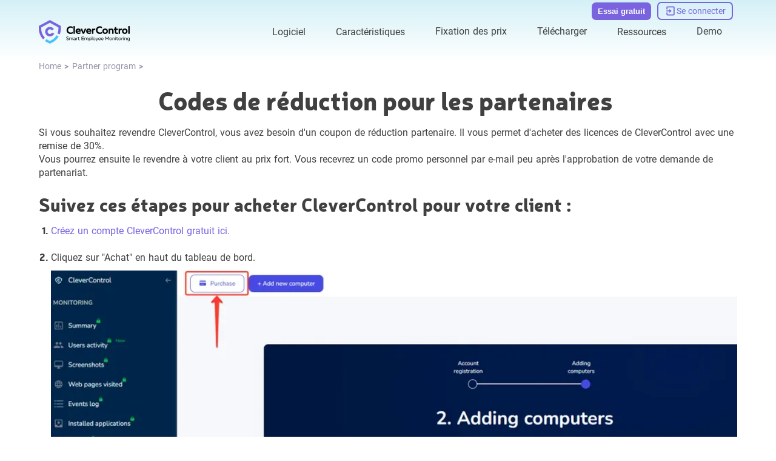

--- FILE ---
content_type: text/html; charset=UTF-8
request_url: https://clevercontrol.com/fr/partner-program/coupon/
body_size: 36401
content:
<!DOCTYPE html><html lang="fr"><head><meta charset="utf-8">
<meta name="viewport" content="width=device-width, initial-scale=1">
<title>Rejoignez le programme CleverControl Coupon Partner Program ⏐ Exclusive Deals</title>
<link rel="icon" type="image/x-icon" href="/favicon.ico">
<script type="application/ld+json">{"@context":"http://schema.org","@type":"ItemList","itemListElement":[{"@type":"SiteNavigationElement","position":1,"name":"Employee Monitoring (on-cloud)","description":"Employee Monitoring (on-cloud)","url":"https://clevercontrol.com/fr/employee-monitoring/"},{"@type":"SiteNavigationElement","position":2,"name":"Sur site","description":"Sur site","url":"https://clevercontrol.com/fr/on-premise/"},{"@type":"SiteNavigationElement","position":3,"name":"CleverControl Local","description":"CleverControl Local","url":"https://clevercontrol.com/fr/local/"},{"@type":"SiteNavigationElement","position":4,"name":"Logiciel de surveillance à distance","description":"Logiciel de surveillance à distance","url":"https://clevercontrol.com/fr/remote-monitoring/"},{"@type":"SiteNavigationElement","position":5,"name":"Surveillance à distance via un compte web sécurisé","description":"Surveillance à distance via un compte web sécurisé","url":"https://clevercontrol.com/fr/remote-monitoring/#remote-monitoring/"},{"@type":"SiteNavigationElement","position":6,"name":"Surveillance en direct et en temps réel","description":"Surveillance en direct et en temps réel","url":"https://clevercontrol.com/fr/remote-monitoring/#live-monitoring/"},{"@type":"SiteNavigationElement","position":7,"name":"Caractéristiques d'enregistrement","description":"Caractéristiques d'enregistrement","url":"https://clevercontrol.com/fr/recording-features/"},{"@type":"SiteNavigationElement","position":8,"name":"Enregistreur de frappe","description":"Enregistreur de frappe","url":"https://clevercontrol.com/fr/recording-features/#keylogger/"},{"@type":"SiteNavigationElement","position":9,"name":"Captures d'écran","description":"Captures d'écran","url":"https://clevercontrol.com/fr/recording-features/#screenshots/"},{"@type":"SiteNavigationElement","position":10,"name":"Dispositifs de stockage amovibles (USB, HDD, SD) Surveillance","description":"Dispositifs de stockage amovibles (USB, HDD, SD) Surveillance","url":"https://clevercontrol.com/fr/recording-features/#removable-storage-devices/"},{"@type":"SiteNavigationElement","position":11,"name":"Contrôle de l'impression","description":"Contrôle de l'impression","url":"https://clevercontrol.com/fr/recording-features/#control-over-printing/"},{"@type":"SiteNavigationElement","position":12,"name":"Contrôle de l'utilisation de l'internet","description":"Contrôle de l'utilisation de l'internet","url":"https://clevercontrol.com/fr/internet-usage-monitor/"},{"@type":"SiteNavigationElement","position":13,"name":"Activité du site web","description":"Activité du site web","url":"https://clevercontrol.com/fr/internet-usage-monitor/#website-activity/"},{"@type":"SiteNavigationElement","position":14,"name":"Activité d'application","description":"Activité d'application","url":"https://clevercontrol.com/fr/internet-usage-monitor/#application-activity/"},{"@type":"SiteNavigationElement","position":15,"name":"Suivi de l'activité des moteurs de recherche","description":"Suivi de l'activité des moteurs de recherche","url":"https://clevercontrol.com/fr/internet-usage-monitor/#search-engines-activity-monitoring/"},{"@type":"SiteNavigationElement","position":16,"name":"Surveillance des médias sociaux","description":"Surveillance des médias sociaux","url":"https://clevercontrol.com/fr/monitor-social-activity/"},{"@type":"SiteNavigationElement","position":17,"name":"Applications de surveillance pour votre entreprise","description":"Applications de surveillance pour votre entreprise","url":"https://clevercontrol.com/fr/monitor-social-activity/#apps-for-business/"},{"@type":"SiteNavigationElement","position":18,"name":"Maîtriser la productivité","description":"Maîtriser la productivité","url":"https://clevercontrol.com/fr/monitor-social-activity/#mastering-productivity/"},{"@type":"SiteNavigationElement","position":19,"name":"Contrôle vidéo et audio","description":"Contrôle vidéo et audio","url":"https://clevercontrol.com/fr/video-and-audio-control/"},{"@type":"SiteNavigationElement","position":20,"name":"Reconnaissance des visages","description":"Reconnaissance des visages","url":"https://clevercontrol.com/fr/video-and-audio-control/#face-recognition/"},{"@type":"SiteNavigationElement","position":21,"name":"Instantanés","description":"Instantanés","url":"https://clevercontrol.com/fr/video-and-audio-control/#snapshots/"},{"@type":"SiteNavigationElement","position":22,"name":"Mic Enregistrements sonores","description":"Mic Enregistrements sonores","url":"https://clevercontrol.com/fr/video-and-audio-control/#microphone-sound-recordings/"},{"@type":"SiteNavigationElement","position":23,"name":"Webcam Vidéo","description":"Webcam Vidéo","url":"https://clevercontrol.com/fr/video-and-audio-control/#webcam-video/"},{"@type":"SiteNavigationElement","position":24,"name":"Surveillance de l'activité d'Internet Messenger","description":"Surveillance de l'activité d'Internet Messenger","url":"https://clevercontrol.com/fr/monitor-internet-messengers-activity/"},{"@type":"SiteNavigationElement","position":25,"name":"Skype","description":"Skype","url":"https://clevercontrol.com/fr/monitor-internet-messengers-activity/#skype/"},{"@type":"SiteNavigationElement","position":26,"name":"Blog","description":"Blog","url":"https://clevercontrol.com/fr/blog/"},{"@type":"SiteNavigationElement","position":27,"name":"Nouvelles","description":"Nouvelles","url":"https://clevercontrol.com/fr/news/"},{"@type":"SiteNavigationElement","position":28,"name":"Mises à jour","description":"Mises à jour","url":"https://clevercontrol.com/fr/updates/"},{"@type":"SiteNavigationElement","position":29,"name":"Cas des clients","description":"Cas des clients","url":"https://clevercontrol.com/fr/cases/"},{"@type":"SiteNavigationElement","position":30,"name":"Manuel","description":"Manuel","url":"https://clevercontrol.com/fr/manual/"},{"@type":"SiteNavigationElement","position":31,"name":"FAQ","description":"FAQ","url":"https://clevercontrol.com/fr/faq/"},{"@type":"SiteNavigationElement","position":32,"name":"Programme de partenariat","description":"Programme de partenariat","url":"https://clevercontrol.com/fr/partner-program/"},{"@type":"SiteNavigationElement","position":33,"name":"Soutien","description":"Soutien","url":"https://clevercontrol.com/fr/support/"},{"@type":"SiteNavigationElement","position":34,"name":"Contacts","description":"Contacts","url":"https://clevercontrol.com/fr/contact/"},{"@type":"SiteNavigationElement","position":35,"name":"A propos de nous","description":"A propos de nous","url":"https://clevercontrol.com/fr/about-us/"},{"@type":"SiteNavigationElement","position":36,"name":"Authors team","description":"Authors team","url":"https://clevercontrol.com/fr/authors-team/"}]}</script>
<script type="application/ld+json">{"@context":"http://schema.org","@type":"BreadcrumbList","itemListElement":[{"@type":"ListItem","position":1,"item":{"@id":"https://clevercontrol.com/fr/","name":"Home"}},{"@type":"ListItem","position":2,"item":{"@id":"https://clevercontrol.com/fr/partner-program/","name":"Partner program"}}]}</script>
<script type="application/ld+json">{"@context":"https://schema.org","@type":"WebPage","mainEntity":{"@type":"Product","name":"Rejoignez le programme CleverControl Coupon Partner Program ⏐ Exclusive Deals","description":"Boostez vos offres avec le programme de partenariat de coupons de CleverControl. Attirez plus de clients grâce à des remises et des promotions exclusives.","brand":{"@type":"Brand","name":"CleverControl"},"image":["/_nuxt/hero-mobile.CU4QmoGw.png","/_nuxt/hero.BcwPk_dj.png"],"aggregateRating":{"@type":"AggregateRating","ratingCount":"393","ratingValue":"4.8"},"offers":{"@type":"Offer","url":"https://clevercontrol.com/purchase/","price":"4.70","priceCurrency":"USD","priceValidUntil":"2026-12-31","availability":"https://schema.org/InStock","seller":{"@type":"Organization","name":"CleverControl"}},"manufacturer":{"@type":"Organization","image":["https://clevercontrol.com/_nuxt/logoEn.cYPbIND2.png","https://clevercontrol.com/_nuxt/logoEn.cYPbIND2.png"],"name":"CleverControl","telephone":"+1 (407) 250-10-40","email":"marketing@clevercontrol.com","address":{"@type":"PostalAddress","addressLocality":"BOCA RATON, FL. 33431","streetAddress":"2234 North Federal Hwy #2017"}}}}</script>
<meta property="og:type" content="article">
<meta property="og:title" content="Rejoignez le programme CleverControl Coupon Partner Program ⏐ Exclusive Deals">
<meta property="og:description" content="Boostez vos offres avec le programme de partenariat de coupons de CleverControl. Attirez plus de clients grâce à des remises et des promotions exclusives.">
<meta property="og:image" content="https://clevercontrol.com/_ipx/w_1200&f_webp/clevercontrol-apps.jpg">
<meta name="description" content="Boostez vos offres avec le programme de partenariat de coupons de CleverControl. Attirez plus de clients grâce à des remises et des promotions exclusives.">
<link rel="alternate" href="https://clevercontrol.com/ar/partner-program/coupon/" hreflang="ar" data-hid="ca05cf1">
<link rel="alternate" href="https://clevercontrol.com/cs/partner-program/coupon/" hreflang="cs" data-hid="d81a8e5">
<link rel="alternate" href="https://clevercontrol.com/de/partner-program/coupon/" hreflang="de" data-hid="5d718b2">
<link rel="alternate" href="https://clevercontrol.com/el/partner-program/coupon/" hreflang="el" data-hid="6a41288">
<link rel="alternate" href="https://clevercontrol.com/partner-program/coupon/" hreflang="en" data-hid="7fcee50">
<link rel="alternate" href="https://clevercontrol.com/es/partner-program/coupon/" hreflang="es" data-hid="52a6c69">
<link rel="alternate" href="https://clevercontrol.com/fr/partner-program/coupon/" hreflang="fr" data-hid="484de76">
<link rel="alternate" href="https://clevercontrol.com/hu/partner-program/coupon/" hreflang="hu" data-hid="04c9322">
<link rel="alternate" href="https://clevercontrol.com/it/partner-program/coupon/" hreflang="it" data-hid="08fce45">
<link rel="alternate" href="https://clevercontrol.com/ja/partner-program/coupon/" hreflang="ja" data-hid="396afb4">
<link rel="alternate" href="https://clevercontrol.com/nl/partner-program/coupon/" hreflang="nl" data-hid="cbabfd6">
<link rel="alternate" href="https://clevercontrol.com/pl/partner-program/coupon/" hreflang="pl" data-hid="72cde5f">
<link rel="alternate" href="https://clevercontrol.com/pt/partner-program/coupon/" hreflang="pt" data-hid="480869f">
<link rel="alternate" href="https://clevercontrol.com/ro/partner-program/coupon/" hreflang="ro" data-hid="7ebf5a3">
<link rel="alternate" href="https://clevercontrol.com/tr/partner-program/coupon/" hreflang="tr" data-hid="d4826f5">
<link rel="alternate" href="https://clevercontrol.com/uk/partner-program/coupon/" hreflang="uk" data-hid="52c6e85">
<link rel="alternate" href="https://clevercontrol.com/zh/partner-program/coupon/" hreflang="zh" data-hid="1a9396e">
<link rel="alternate" href="https://clevercontrol.com/bg/partner-program/coupon/" hreflang="bg" data-hid="7e9f47e">
<link rel="alternate" href="https://clevercontrol.com/id/partner-program/coupon/" hreflang="id" data-hid="7e3fa1b">
<link rel="alternate" href="https://clevercontrol.com/ko/partner-program/coupon/" hreflang="ko" data-hid="36ab7e8">
<link rel="alternate" href="https://clevercontrol.com/sv/partner-program/coupon/" hreflang="sv" data-hid="311848f">
<link rel="alternate" href="https://clevercontrol.com/vi/partner-program/coupon/" hreflang="vi" data-hid="faef7cc">
<link rel="alternate" href="https://clevercontrol.com/tl/partner-program/coupon/" hreflang="tl" data-hid="223f745">
<link rel="alternate" href="https://clevercontrol.com/ur/partner-program/coupon/" hreflang="ur" data-hid="65e144e">
<link rel="alternate" href="https://clevercontrol.com/ga/partner-program/coupon/" hreflang="ga" data-hid="88ad218">
<link rel="alternate" href="https://clevercontrol.com/bn/partner-program/coupon/" hreflang="bn" data-hid="4eeb418">
<link rel="alternate" href="https://clevercontrol.com/partner-program/coupon/" hreflang="x-default" data-hid="6527e7a">
<link rel="canonical" href="https://clevercontrol.com/fr/partner-program/coupon/" data-hid="5cca6f5">
<link rel="preload" as="fetch" crossorigin="anonymous" href="/fr/partner-program/coupon/_payload.json">
<style>.resize-observer[data-v-b329ee4c]{background-color:transparent;border:none;opacity:0}.resize-observer[data-v-b329ee4c],.resize-observer[data-v-b329ee4c] object{display:block;height:100%;left:0;overflow:hidden;pointer-events:none;position:absolute;top:0;width:100%;z-index:-1}.v-popper__popper{left:0;outline:none;top:0;z-index:10000}.v-popper__popper.v-popper__popper--hidden{opacity:0;pointer-events:none;transition:opacity .15s,visibility .15s;visibility:hidden}.v-popper__popper.v-popper__popper--shown{opacity:1;transition:opacity .15s;visibility:visible}.v-popper__popper.v-popper__popper--skip-transition,.v-popper__popper.v-popper__popper--skip-transition>.v-popper__wrapper{transition:none!important}.v-popper__backdrop{display:none;height:100%;left:0;position:absolute;top:0;width:100%}.v-popper__inner{box-sizing:border-box;overflow-y:auto;position:relative}.v-popper__inner>div{max-height:inherit;max-width:inherit;position:relative;z-index:1}.v-popper__arrow-container{height:10px;position:absolute;width:10px}.v-popper__popper--arrow-overflow .v-popper__arrow-container,.v-popper__popper--no-positioning .v-popper__arrow-container{display:none}.v-popper__arrow-inner,.v-popper__arrow-outer{border-style:solid;height:0;left:0;position:absolute;top:0;width:0}.v-popper__arrow-inner{border-width:7px;visibility:hidden}.v-popper__arrow-outer{border-width:6px}.v-popper__popper[data-popper-placement^=bottom] .v-popper__arrow-inner,.v-popper__popper[data-popper-placement^=top] .v-popper__arrow-inner{left:-2px}.v-popper__popper[data-popper-placement^=bottom] .v-popper__arrow-outer,.v-popper__popper[data-popper-placement^=top] .v-popper__arrow-outer{left:-1px}.v-popper__popper[data-popper-placement^=top] .v-popper__arrow-inner,.v-popper__popper[data-popper-placement^=top] .v-popper__arrow-outer{border-bottom-color:transparent!important;border-bottom-width:0;border-left-color:transparent!important;border-right-color:transparent!important}.v-popper__popper[data-popper-placement^=top] .v-popper__arrow-inner{top:-2px}.v-popper__popper[data-popper-placement^=bottom] .v-popper__arrow-container{top:0}.v-popper__popper[data-popper-placement^=bottom] .v-popper__arrow-inner,.v-popper__popper[data-popper-placement^=bottom] .v-popper__arrow-outer{border-left-color:transparent!important;border-right-color:transparent!important;border-top-color:transparent!important;border-top-width:0}.v-popper__popper[data-popper-placement^=bottom] .v-popper__arrow-inner{top:-4px}.v-popper__popper[data-popper-placement^=bottom] .v-popper__arrow-outer{top:-6px}.v-popper__popper[data-popper-placement^=left] .v-popper__arrow-inner,.v-popper__popper[data-popper-placement^=right] .v-popper__arrow-inner{top:-2px}.v-popper__popper[data-popper-placement^=left] .v-popper__arrow-outer,.v-popper__popper[data-popper-placement^=right] .v-popper__arrow-outer{top:-1px}.v-popper__popper[data-popper-placement^=right] .v-popper__arrow-inner,.v-popper__popper[data-popper-placement^=right] .v-popper__arrow-outer{border-bottom-color:transparent!important;border-left-color:transparent!important;border-left-width:0;border-top-color:transparent!important}.v-popper__popper[data-popper-placement^=right] .v-popper__arrow-inner{left:-4px}.v-popper__popper[data-popper-placement^=right] .v-popper__arrow-outer{left:-6px}.v-popper__popper[data-popper-placement^=left] .v-popper__arrow-container{right:-10px}.v-popper__popper[data-popper-placement^=left] .v-popper__arrow-inner,.v-popper__popper[data-popper-placement^=left] .v-popper__arrow-outer{border-bottom-color:transparent!important;border-right-color:transparent!important;border-right-width:0;border-top-color:transparent!important}.v-popper__popper[data-popper-placement^=left] .v-popper__arrow-inner{left:-2px}.v-popper--theme-tooltip .v-popper__inner{background:rgba(0,0,0,.8);border-radius:6px;color:#fff;padding:7px 12px 6px}.v-popper--theme-tooltip .v-popper__arrow-outer{border-color:#000c}.v-popper--theme-dropdown .v-popper__inner{background:#fff;border:1px solid #ddd;border-radius:6px;box-shadow:0 6px 30px #0000001a;color:#000}.v-popper--theme-dropdown .v-popper__arrow-inner{border-color:#fff;visibility:visible}.v-popper--theme-dropdown .v-popper__arrow-outer{border-color:#ddd}</style>
<style>:root{--z-main:50;--z-select:2000;--z-nav:3000;--z-header:4000;--z-other:5000;--z-modal-backdrop:7999;--z-modal:8000;--z-notification:9000;--hover-transition:all .4s cubic-bezier(.215,.61,.355,1) 0s;--primary:#7a63df;--primary-hover:#49439e;--primary-light:#e7e1ff;--text:#404040;--text-light:#fff;--text-secondary:#9793a9;--link:#7a63df;--link-hover:#49439e;--gradient-container:linear-gradient(180deg,rgba(247,246,253,0),rgba(99,201,223,.28) 50%,rgba(247,246,253,0));--gradient-header:linear-gradient(180deg,rgba(99,201,223,.28),rgba(247,246,253,0));--gradient-footer:linear-gradient(180deg,rgba(99,201,223,.28),rgba(247,246,253,0));--scroll:rgba(227,221,255,.5);--scroll-hover:#e3ddff;--shadow:-6px 6px 20px 3px rgba(54,44,44,.2);--border:#dbdbdb;--border-dark:#000;--blue:#44c3fa;--blue-light:#d5f0f6;--orange:#f8a065;--success:#23ab23;--danger:#c70606;--input-border:#c1ccd3;--input-bg:#fff;--input-text:#8a8da1;--input--bg-focus:#ededed}@font-face{font-display:swap;font-family:Roboto;font-style:normal;font-weight:300 500;src:local("Roboto"),url(/_nuxt/Roboto-Regular.D2cE4tpB.woff2) format("woff")}@font-face{font-display:swap;font-family:Neris;font-style:normal;font-weight:900;src:local("Neris"),url(/_nuxt/Neris-Black.H2vI9PO6.woff2) format("woff2")}body,html{font-family:Neris,Arial,sans-serif;font-size:16px;font-weight:400;word-spacing:1px;-ms-text-size-adjust:100%;-webkit-text-size-adjust:100%;line-height:1.42;-moz-osx-font-smoothing:grayscale;-webkit-font-smoothing:antialiased;box-sizing:border-box;color:var(--text)}@media screen and (max-width:480px){body,html{font-size:13px}}body{margin:0;position:relative}footer{margin-top:auto}main{height:auto}.wrapper{display:grid;grid-template-rows:auto 1fr auto;min-height:calc(100vh - 2px);position:relative}.container{margin:0 auto;max-width:1200px;width:90%}button{background:transparent;border:0;cursor:pointer;padding:0}*{box-sizing:border-box}ul{list-style:none}ol,ul{margin:0;padding:0}ol{list-style-type:decimal}h1,h2,h3,h4,h5,h6{font-family:Neris,Roboto,Arial,sans-serif;font-weight:400;margin:0;padding:0}h1{color:var(--text);font-family:Neris,Helvetica,sans-serif;font-size:42px;font-weight:700;line-height:1.1}@media screen and (max-width:560px){h1{font-size:30px;word-break:break-word}}h2{color:var(--text);font-family:Neris,Helvetica,sans-serif;font-size:30px;font-weight:700}@media screen and (max-width:560px){h2{font-size:25px}}h3{color:var(--text);font-family:Neris,Helvetica,sans-serif;font-size:24px;font-weight:700}@media screen and (max-width:560px){h3{font-size:22px}}h4{color:var(--text);font-family:Neris,Helvetica,sans-serif;font-size:20px;font-weight:700}@media screen and (max-width:560px){h4{font-size:16px}}h5{color:var(--text);font-size:18px;font-weight:700}@media screen and (max-width:560px){h5{font-size:15px}}p{color:var(--text);font-family:Roboto,Helvetica,sans-serif;font-size:16px;margin:0;padding:0}@media screen and (max-width:560px){p{font-size:13px}}a{border-bottom:1px solid transparent;cursor:pointer;text-decoration:none}a:hover{color:var(--link-hover)}img,picture{display:block;max-width:100%}svg{height:100%;width:100%}input[type=number]::-webkit-inner-spin-button,input[type=number]::-webkit-outer-spin-button{-webkit-appearance:none}input[type=number],input[type=number]:focus,input[type=number]:hover{-webkit-appearance:none;appearance:none;-moz-appearance:textfield}.thin-scroll{overflow-y:auto;scrollbar-width:none}.thin-scroll::-webkit-scrollbar{width:3px}.thin-scroll::-webkit-scrollbar-thumb{background-color:var(--scroll);border-radius:3px}.thin-scroll::-webkit-scrollbar-thumb:hover{background-color:var(--scroll-hover)}table{border-collapse:collapse;overflow-x:auto;width:100%}table thead{border:1px solid var(--border);color:var(--text);font-size:16px;font-weight:700}table thead th{border-right:1px solid var(--border);padding:18px 20px;text-align:left}table thead th:last-child{border-right:none}table tbody tr{border:1px solid var(--border)}table tbody th{border-right:1px solid var(--border);min-width:120px}table tbody td,table tbody th{padding:18px 20px;text-align:left}table tbody td{font-size:16px;font-weight:400;width:100%}@media screen and (max-width:480px){table tbody td{display:flex;padding:5px 0}table tbody td.title{font-weight:700}table tbody td.title:before{display:none}table tbody td:before{content:attr(data-name);display:flex;justify-content:center;margin-right:5px}}</style>
<style>.is-button[data-v-9be4b8c6]{background:var(--primary);border:none;border-radius:12px;color:#fff;font-weight:600;overflow:hidden;padding:15px 41px;position:relative;transition:var(--hover-transition);z-index:0}@media screen and (max-width:480px){.is-button[data-v-9be4b8c6]{max-width:220px}}.is-button[data-v-9be4b8c6]:before{background:var(--link-hover);content:"";display:block;height:0;left:0;position:absolute;top:0;transition:all .4s cubic-bezier(.215,.61,.355,1) 0s;width:100%;z-index:-1}.is-button[data-v-9be4b8c6]:hover{background:var(--link-hover);color:#fff;z-index:0}.is-button:hover .btn__icon[data-v-9be4b8c6]{fill:#fff}.is-button[data-v-9be4b8c6]:hover:before{bottom:0;height:100%;top:auto}.is-button[data-v-9be4b8c6] svg{transition:var(--hover-transition)}</style>
<style>.about[data-v-52f2b46a]{display:grid;grid-template-columns:repeat(5,1fr);grid-column-gap:40px}@media screen and (max-width:1080px){.about[data-v-52f2b46a]{grid-template-columns:repeat(3,auto)}}@media screen and (max-width:650px){.about[data-v-52f2b46a]{grid-template-columns:repeat(2,auto)}}@media screen and (max-width:550px){.about[data-v-52f2b46a]{grid-template-columns:1fr}}.chapter[data-v-52f2b46a]{display:flex;flex-direction:column}@media screen and (max-width:550px){.chapter[data-v-52f2b46a]{align-items:center}}.chapter__link[data-v-52f2b46a]{color:var(--text-secondary);margin-bottom:10px}.chapter__link[data-v-52f2b46a]:hover{color:var(--text-secondary);text-decoration:underline}@media screen and (max-width:550px){.chapter__link[data-v-52f2b46a]{font-size:20px;margin-bottom:0;padding:10px 0;text-align:center}}</style>
<style>.image[data-v-70efb42b]{height:auto;-o-object-fit:contain;object-fit:contain;width:100%}.image.vertical[data-v-70efb42b]{width:auto}.image.full-height img[data-v-70efb42b]{height:100%}img[data-v-70efb42b]{height:auto;width:100%}img.decorate[data-v-70efb42b]{border-radius:100px 0 100px 0;-o-object-fit:cover;object-fit:cover;-o-object-position:top center;object-position:top center}@media screen and (max-width:950px){img.decorate[data-v-70efb42b]{max-height:300px}}@media screen and (max-width:768px){img.decorate[data-v-70efb42b]{border-radius:60px 0 60px 0}}@media screen and (max-width:480px){img.decorate[data-v-70efb42b]{border-radius:40px 0 40px 0;max-height:176px}}img.rounded[data-v-70efb42b]{border-radius:15px;width:100%}img.cover[data-v-70efb42b],img.rounded[data-v-70efb42b]{-o-object-fit:cover;object-fit:cover}img.cover[data-v-70efb42b]{-o-object-position:top center;object-position:top center}img.vertical[data-v-70efb42b]{width:auto}.isLoaded[data-v-70efb42b]{background-color:transparent;opacity:1}</style>
<style>.cards[data-v-4f7e4c33]{display:grid;grid-template-columns:repeat(12,auto);grid-row-gap:10px;grid-column-gap:10px;justify-content:center}@media screen and (max-width:1080px){.cards[data-v-4f7e4c33]{grid-template-columns:repeat(6,auto)}}@media screen and (max-width:480px){.cards[data-v-4f7e4c33]{grid-template-columns:repeat(3,auto)}}.cards__item[data-v-4f7e4c33]{height:100%;max-height:50px;max-width:70px;width:100%}</style>
<style>.footer-copyright[data-v-686d3b9d]{align-items:center;color:var(--text-secondary);display:flex;font-size:15px}</style>
<style>.disclaimer[data-v-feea0974]{color:var(--text-secondary);font-size:12px;font-weight:300;text-align:center}</style>
<style>.socials__item[data-v-566d5212]{flex-shrink:0;height:34px;width:34px}.socials__link-icon[data-v-566d5212]{fill:var(--primary);stroke:var(--primary);height:100%;transition:var(--hover-transition);width:100%}.socials__link-icon[data-v-566d5212]:hover{opacity:.8}</style>
<style>.modal__backdrop[data-v-fd10de95]{background-color:rgba(0,0,0,.5);height:100%;left:0;opacity:1;position:fixed;top:0;transition:.3s;width:100%;z-index:var(--z-modal-backdrop)}.modal__content[data-v-fd10de95]{background-color:#fff;border-radius:8px;box-shadow:var(--shadow);cursor:auto;display:flex;left:50%;max-width:80%;min-width:300px;overflow:hidden;position:fixed;top:50%;transform:translate(-50%,-50%) scale(1);transform-origin:center center;width:-moz-fit-content;width:fit-content;z-index:500;z-index:var(--z-modal)}.modal__content[data-v-fd10de95]::-webkit-scrollbar{width:3px}.modal__content[data-v-fd10de95]::-webkit-scrollbar-thumb{background-color:var(--text-secondary);border-radius:3px}.modal__content[data-v-fd10de95]::-webkit-scrollbar-thumb:hover{background-color:var(--text-secondary)}@media screen and (max-width:480px){.modal__content[data-v-fd10de95]{border-radius:10px 10px 0 0;bottom:0;left:0;max-height:99%;max-width:100%;overflow-x:hidden;overflow-y:scroll;padding:40px 0;top:auto;transform:none;width:100%}}</style>
<style>.clamp[data-v-5b342c62]{display:flex;justify-content:center;line-height:1.32;min-width:0;position:relative}.clamp__text[data-v-5b342c62]{display:block;-webkit-box-orient:vertical;direction:ltr;overflow:hidden;text-overflow:ellipsis}.clamp__text--one-row[data-v-5b342c62]{display:block;min-width:0;white-space:nowrap}</style>
<style>.btn[data-v-b9ff7327]{border:none;border-radius:12px;font-weight:600;overflow:hidden;position:relative;transition:var(--hover-transition);z-index:0}@media screen and (max-width:480px){.btn[data-v-b9ff7327]{max-width:220px}}.btn[data-v-b9ff7327]:before{content:"";display:block;height:0;left:0;position:absolute;top:0;transition:all .4s cubic-bezier(.215,.61,.355,1) 0s;width:100%;z-index:-1}.btn[data-v-b9ff7327]:before,.btn[data-v-b9ff7327]:hover{background:var(--link-hover)}.btn[data-v-b9ff7327]:hover{color:#fff;z-index:0}.btn:hover .btn__icon[data-v-b9ff7327]{fill:#fff}.btn[data-v-b9ff7327]:hover:before{bottom:0;height:100%;top:auto}.btn[data-v-b9ff7327] svg{transition:var(--hover-transition)}.btn.default[data-v-b9ff7327]{background:var(--primary);color:#fff}.btn.bordered[data-v-b9ff7327]{background:transparent;border:2px solid var(--primary);color:var(--primary)}.btn.bordered[data-v-b9ff7327]:hover{color:#fff}.btn.bordered[data-v-b9ff7327]:hover svg{fill:#fff}.btn.md[data-v-b9ff7327]{padding:15px 41px}.btn.sm[data-v-b9ff7327]{padding:10px 30px}</style>
<style>.input[data-v-600d8fe5]{display:flex;font-weight:300}.input[data-v-600d8fe5],.input__field[data-v-600d8fe5]{position:relative;width:100%}.input__field[data-v-600d8fe5]{border:1px solid var(--input-border);border-radius:10px;color:var(--text);font-size:15px;outline:none;padding:14px;transition:.3s}.input__field--upper[data-v-600d8fe5]{text-transform:uppercase}.input__field--danger[data-v-600d8fe5]{border-color:var(--danger)}.input__field--success[data-v-600d8fe5]{border-color:var(--success)}.input__field[data-v-600d8fe5]:disabled{background-color:#ededed;color:var(--success)}.input__field[data-v-600d8fe5]:focus{border-color:var(--primary)}.input__placeholder[data-v-600d8fe5]{bottom:12px;color:var(--text);color:var(--input-text);cursor:text;display:flex;font-family:Roboto,Helvetica,sans-serif;font-size:16px;font-size:15px;font-weight:300;left:15px;position:absolute;transition:.3s;width:100%}@media screen and (max-width:560px){.input__placeholder[data-v-600d8fe5]{font-size:13px}}.input__placeholder.err[data-v-600d8fe5]{animation:headShake;animation-duration:.8s;color:var(--danger);font-weight:300}.input__field--danger~.input__placeholder[data-v-600d8fe5],.input__field--is-valid~.input__placeholder[data-v-600d8fe5],.input__field.active~.input__placeholder[data-v-600d8fe5],.input__field:-webkit-autofill:focus~.input__placeholder[data-v-600d8fe5],.input__field:-webkit-autofill:hover~.input__placeholder[data-v-600d8fe5],.input__field:-webkit-autofill~.input__placeholder[data-v-600d8fe5],input:focus~.input__placeholder[data-v-600d8fe5]{bottom:33px;font-size:10px;-webkit-transition:.3s;transition:.3s}@media screen and (max-width:480px){.input__field--danger~.input__placeholder[data-v-600d8fe5],.input__field--is-valid~.input__placeholder[data-v-600d8fe5],.input__field.active~.input__placeholder[data-v-600d8fe5],.input__field:-webkit-autofill:focus~.input__placeholder[data-v-600d8fe5],.input__field:-webkit-autofill:hover~.input__placeholder[data-v-600d8fe5],.input__field:-webkit-autofill~.input__placeholder[data-v-600d8fe5],input:focus~.input__placeholder[data-v-600d8fe5]{background-color:#fff;bottom:38px;font-size:16px;width:fit-content}}.input__error[data-v-600d8fe5]{bottom:-11px;color:var(--danger);font-size:10px;position:absolute;-webkit-user-select:none;-moz-user-select:none;user-select:none;width:100%}</style>
<style>.subscribe{align-items:flex-start;display:flex;flex-direction:column}.subscribe__title{color:var(--text);font-size:18px;font-weight:700;margin-bottom:5px}@media screen and (max-width:560px){.subscribe__title{font-size:15px}}.subscribe__input{margin-bottom:10px}.message{align-items:center;display:flex;flex-direction:column;max-width:400px;padding:30px 20px;text-align:center}.message__title{color:var(--text);font-family:Neris,Helvetica,sans-serif;font-size:30px;font-weight:700}@media screen and (max-width:560px){.message__title{font-size:25px}}.message__text{color:var(--text);font-family:Roboto,Helvetica,sans-serif;font-size:16px;margin:30px 0}@media screen and (max-width:560px){.message__text{font-size:13px}}</style>
<style>.company__logo[data-v-8f883600]{margin-bottom:15px;min-width:150px}@media screen and (max-width:650px){.company__side[data-v-8f883600]{display:flex;flex-direction:row;gap:40px;justify-content:space-between;width:100%}}@media screen and (max-width:550px){.company__side[data-v-8f883600]{align-items:center;flex-direction:column;gap:20px}}@media screen and (max-width:1080px){.company__socials-block[data-v-8f883600]{align-items:flex-start;display:flex;flex-direction:row-reverse;gap:40px;justify-content:flex-end}}@media screen and (max-width:768px){.company__socials-block[data-v-8f883600]{flex-direction:column}}@media screen and (max-width:650px){.company__socials-block[data-v-8f883600]{align-items:center;flex-direction:row-reverse;justify-content:space-between}}@media screen and (max-width:550px){.company__socials-block[data-v-8f883600]{flex-direction:column;gap:20px}}.company__socials[data-v-8f883600]{align-items:center;display:flex;gap:10px;margin-bottom:20px}@media screen and (max-width:1080px){.company__socials[data-v-8f883600]{margin-bottom:0}}@media screen and (max-width:650px){.company__socials[data-v-8f883600]{display:grid;grid-template-columns:repeat(3,1fr)}}@media screen and (max-width:550px){.company__socials[data-v-8f883600]{display:flex}}.logo__image[data-v-8f883600]{max-width:200px;width:100%}@media screen and (max-width:480px){.logo__image[data-v-8f883600]{flex-shrink:0}.address[data-v-8f883600]{align-items:center;display:flex;flex-direction:column;margin-bottom:10px}}.address__title[data-v-8f883600]{color:var(--text);font-size:18px;font-weight:700;margin-bottom:10px}@media screen and (max-width:560px){.address__title[data-v-8f883600]{font-size:15px}}.address__item[data-v-8f883600]{color:var(--text-secondary);margin-bottom:5px}@media screen and (max-width:480px){.address__item[data-v-8f883600]{font-size:20px;text-align:center}}.address__item p[data-v-8f883600]{color:var(--text-secondary)}@media screen and (max-width:480px){.address__item p[data-v-8f883600]{font-size:20px;padding:10px 0;text-align:center}}.address__item a[data-v-8f883600],.address__item a[data-v-8f883600]:hover{color:var(--text-secondary)}.address__item a[data-v-8f883600]:hover{text-decoration:underline}@media screen and (max-width:480px){.address__item a[data-v-8f883600]{font-size:20px;padding:10px 0;text-align:center}}</style>
<style>.f-features[data-v-c8139513]{display:grid;grid-template-columns:repeat(3,1fr);width:100%;grid-gap:30px}@media screen and (max-width:650px){.f-features[data-v-c8139513]{grid-template-columns:repeat(2,1fr)}}@media screen and (max-width:550px){.f-features[data-v-c8139513]{grid-template-columns:1fr}.chapter[data-v-c8139513]{align-items:center;display:flex;flex-direction:column}}.chapter__title[data-v-c8139513],.chapter__title a[data-v-c8139513]{color:var(--text);font-size:18px;font-weight:700;margin-bottom:10px}@media screen and (max-width:560px){.chapter__title[data-v-c8139513],.chapter__title a[data-v-c8139513]{font-size:15px}}@media screen and (max-width:550px){.chapter__title[data-v-c8139513],.chapter__title a[data-v-c8139513]{font-size:20px;padding:10px 0;text-align:center}}.f-feature[data-v-c8139513]{margin-bottom:5px}@media screen and (max-width:550px){.f-feature[data-v-c8139513]{align-items:center;display:flex;flex-direction:column;margin-bottom:0}}.f-feature__link[data-v-c8139513],.f-feature__link[data-v-c8139513]:hover{color:var(--text-secondary)}.f-feature__link[data-v-c8139513]:hover{text-decoration:underline}@media screen and (max-width:550px){.f-feature__link[data-v-c8139513]{font-size:20px;padding:10px 0;text-align:center}}</style>
<style>.main[data-v-9b7dfa7d]{display:grid;grid-template-columns:25% 1fr;grid-gap:30px}@media screen and (max-width:1080px){.main[data-v-9b7dfa7d]{grid-template-columns:1fr;justify-content:center}.main__company[data-v-9b7dfa7d]{align-items:flex-start;display:flex;gap:40px}}@media screen and (max-width:650px){.main__company[data-v-9b7dfa7d]{align-items:center;flex-direction:column;justify-content:normal}}</style>
<style>.footer[data-v-cb6d8a24]{background:var(--gradient-footer);font-family:Roboto,Arial,sans-serif;padding:100px 0 56px}.content__item[data-v-cb6d8a24]:not(:last-child){margin-bottom:30px}</style>
<style>.bf[data-v-e76874ba]{background:linear-gradient(90deg,#000 50%,#2c2c2c 51%);cursor:pointer;height:70px;width:100%}.bf[data-v-e76874ba],.bf__image[data-v-e76874ba]{display:flex;justify-content:center}.bf__image[data-v-e76874ba]{height:100%;width:auto}.bf__image img[data-v-e76874ba]{width:auto!important}</style>
<style>.logo[data-v-a8f27e76]{max-height:60px;overflow:hidden;position:relative;width:150px}@media screen and (max-width:480px){.logo[data-v-a8f27e76]{width:120px}}.logo__image[data-v-a8f27e76]{height:100%;width:100%}</style>
<style>.button[data-v-ecda8cf4]{background-color:transparent;border:3px solid var(--primary);border-radius:12px;display:flex;overflow:hidden;padding:8px 15px;position:relative;transition:var(--hover-transition)}.button[data-v-ecda8cf4]:before{background:var(--link-hover);content:"";display:block;height:0;left:0;position:absolute;top:0;transition:all .4s cubic-bezier(.215,.61,.355,1) 0s;width:100%;z-index:-1}@media screen and (max-width:1080px){.button[data-v-ecda8cf4]:before{border-radius:12px}}.button[data-v-ecda8cf4]:hover{background:var(--link-hover);border:3px solid var(--link-hover);color:#fff;z-index:0}@media screen and (max-width:1080px){.button[data-v-ecda8cf4]:hover{border-radius:12px}}.button:hover .btn__icon[data-v-ecda8cf4]{fill:#fff}.button[data-v-ecda8cf4]:hover:before{bottom:0;height:100%;top:auto}@media screen and (max-width:1080px){.button[data-v-ecda8cf4]:hover:before{border-radius:12px}}.button[data-v-ecda8cf4]:hover{background-color:var(--link-hover);border:3px solid transparent}.button:hover .button__content[data-v-ecda8cf4]{fill:var(--text-light);color:var(--primary)}.button:hover .button__content p[data-v-ecda8cf4]{color:var(--text-light)}.button__content[data-v-ecda8cf4]{fill:var(--primary);color:var(--primary)}.button__content p[data-v-ecda8cf4]{color:var(--primary);font-size:14px;font-weight:700}</style>
<style>.arabic .header-button[data-v-5fe832d4]{margin-left:7px;margin-right:0}.header-button[data-v-5fe832d4]{align-items:center;display:flex;margin-right:7px;transition:.3s ease;white-space:nowrap}.header-button--small[data-v-5fe832d4]{border-radius:7px;border-width:2px;padding:3px 10px}.header-button--small[data-v-5fe832d4]:hover{border-width:2px}.header-button--small .header-button__text[data-v-5fe832d4]{font-size:11px;line-height:1px}@media screen and (max-width:550px){.header-button--small[data-v-5fe832d4]{padding:6px 10px}}@media screen and (max-width:480px){.header-button--small[data-v-5fe832d4]{padding:8px 15px}}.header-button__icon[data-v-5fe832d4]{display:flex}.header-button__svg[data-v-5fe832d4]{fill:var(--primary);height:20px;width:20px}.header-button__text[data-v-5fe832d4]{color:var(--primary);font-weight:700}.header-button:hover .header-button__svg[data-v-5fe832d4]{fill:var(--text-light)}.header-button:hover .header-button__text[data-v-5fe832d4]{color:var(--text-light)}@media screen and (max-width:480px){.header-button__icon[data-v-5fe832d4]{display:none}}</style>
<style>@media screen and (max-width:1200px){.hamburger[data-v-4b359240]{background:none;cursor:pointer;display:flex;flex-direction:column;height:24px;justify-content:space-between;outline:none;padding:0;width:40px}}@media screen and (max-width:480px){.hamburger[data-v-4b359240]{height:20px;width:32px}}.hamburger__plank[data-v-4b359240]{background-color:var(--link);border-radius:4px;height:4px;transition:.4s;width:40px}@media screen and (max-width:480px){.hamburger__plank[data-v-4b359240]{width:32px}}.hamburger--active[data-v-4b359240]{position:relative;transition:.3s;z-index:var(--z-modal)}.hamburger--active .hamburger__plank--top[data-v-4b359240]{transform:rotate(-40deg) translateY(13px)}@media screen and (max-width:480px){.hamburger--active .hamburger__plank--top[data-v-4b359240]{transform:rotate(-40deg) translateY(10px)}}.hamburger--active .hamburger__plank--middle[data-v-4b359240]{opacity:0}.hamburger--active .hamburger__plank--bottom[data-v-4b359240]{transform:rotate(40deg) translateY(-13px)}@media screen and (max-width:480px){.hamburger--active .hamburger__plank--bottom[data-v-4b359240]{transform:rotate(40deg) translateY(-10px)}}</style>
<style>.nav-text[data-v-c5bafdcf]{position:relative}.nav-text__content[data-v-c5bafdcf]{animation:slideInDownWithTranslate-c5bafdcf .3s;display:flex;flex-direction:column;position:absolute;top:80%;transform:translateX(-50%);z-index:100}.nav-text__content--custom[data-v-c5bafdcf]{animation:slideInDown-c5bafdcf .3s;transform:none}@keyframes slideInDownWithTranslate-c5bafdcf{0%{opacity:0;transform:scaleY(0) translateX(-50%);transform-origin:top center}to{opacity:1;transform:scaleY(1) translateX(-50%);transform-origin:center top}}@keyframes slideInDown-c5bafdcf{0%{opacity:0;transform:scaleY(0);transform-origin:top center}to{opacity:1;transform:scaleY(1);transform-origin:center top}}</style>
<style>.content[data-v-aee5c024]{background-color:#fff;border-radius:15px;box-shadow:var(--shadow);min-height:200px;overflow:hidden}</style>
<style>.link__text[data-v-55ff20f4]{align-items:center;display:flex}</style>
<style>.arabic .lang__icon[data-v-b71f15d7]{margin-left:5px;margin-right:0}.lang[data-v-b71f15d7]{height:100%}.lang__current[data-v-b71f15d7]{align-items:center;background-color:transparent;cursor:pointer;display:flex;height:100%}.lang__icon[data-v-b71f15d7]{height:22px;width:22px;fill:var(--primary);margin-right:5px}.langs[data-v-b71f15d7]{border-radius:6px;overflow:hidden;width:100%}.langs__item[data-v-b71f15d7]{display:flex}.langs__item:first-child .langs__link[data-v-b71f15d7]{padding-top:20px}.langs__item:last-child .langs__link[data-v-b71f15d7]{padding-bottom:20px}.langs__item[data-v-b71f15d7]:hover{background-color:var(--primary)}.langs__item:hover .langs__link[data-v-b71f15d7]{color:var(--text-light)}.langs__lang[data-v-b71f15d7]{margin-right:10px}.langs__link[data-v-b71f15d7]{color:var(--text);display:flex;flex:1;height:100%;padding:5px 25px;width:100%}</style>
<style>.title[data-v-ef6608bf]{color:var(--text);font-family:Neris,Helvetica,sans-serif;font-family:Roboto;font-size:20px;font-size:16px;font-weight:700;font-weight:400}@media screen and (max-width:560px){.title[data-v-ef6608bf]{font-size:16px}}.title--inverse[data-v-ef6608bf]{color:var(--text-light);transition:.3s}.title--bold[data-v-ef6608bf]{font-weight:600}</style>
<style>.nav-features[data-v-78896dec]{display:grid;grid-template-columns:repeat(3,auto);padding:40px 30px;grid-gap:30px}.feature__wrapper[data-v-78896dec]{border-radius:3px}.feature__wrapper[data-v-78896dec]:hover{background-color:var(--primary)}.feature__wrapper:hover .feature__title[data-v-78896dec]{color:var(--text-light)}.feature__title[data-v-78896dec]{display:flex;justify-content:flex-start;padding:10px}.feature__item[data-v-78896dec]{border-radius:3px;padding:10px;transition:.3s}.feature__item[data-v-78896dec]:hover{background-color:var(--primary)}.feature__item:hover .feature__inner-title[data-v-78896dec]{color:var(--text-light)}</style>
<style>.point[data-v-bba37535]{transition:.3s}.point[data-v-bba37535]:hover{background-color:var(--primary)}</style>
<style>.resources-item:first-child .link[data-v-ab77bb1a]{padding-top:30px}.resources-item:last-child .link[data-v-ab77bb1a]{padding-bottom:30px}.link[data-v-ab77bb1a]{display:flex;flex-direction:column;padding:5px 25px}</style>
<style>.description p[data-v-44d75a1d]{color:var(--text-secondary);font-size:14px}.description--inverse p[data-v-44d75a1d]{color:var(--text-light);transition:.3s}</style>
<style>.chapter-title[data-v-a002b7cf]{margin-bottom:5px}.link[data-v-a002b7cf]{display:flex;flex-direction:column;padding:30px 25px}.link--small[data-v-a002b7cf]{padding:5px 25px}</style>
<style>.navigation[data-v-b0420a6f]{font-family:Roboto,Arial,sans-serif;height:100%}.navigation__item[data-v-b0420a6f],.navigation__list[data-v-b0420a6f]{display:flex;height:100%}.navigation__item[data-v-b0420a6f]{align-items:center;color:var(--text);cursor:pointer;padding:0 25px;transition:.3s;-webkit-user-select:none;-moz-user-select:none;user-select:none}.navigation__item a[data-v-b0420a6f]{color:var(--text)}.navigation__item[data-v-b0420a6f]:hover,.navigation__item:hover a[data-v-b0420a6f],.navigation__item:hover p[data-v-b0420a6f]{color:var(--primary)}.navigation__item-link[data-v-b0420a6f]{align-items:center;display:flex;height:100%}</style>
<style>.tick[data-v-7b6790b3]{display:flex;height:100%;width:100%}.tick[data-v-7b6790b3]:after,.tick[data-v-7b6790b3]:before{background-color:var(--primary);border:1px solid var(--primary);border-radius:5px 0 0 5px;content:"";height:0;position:absolute;top:5px;transform-origin:center center;transition:.3s;width:8px}.tick[data-v-7b6790b3]:after{right:0;transform:rotate(140deg)}.tick[data-v-7b6790b3]:before{right:7px;transform:rotate(40deg)}.tick--active[data-v-7b6790b3]:after{transform:rotate(220deg)}.tick--active[data-v-7b6790b3]:before{transform:rotate(-40deg)}</style>
<style>.arabic .chapter__tick[data-v-f939a9f1]{left:0;right:auto}.chapter__button[data-v-f939a9f1]{background:transparent;display:flex;padding:0;position:relative;width:100%}.chapter__tick[data-v-f939a9f1]{height:15px;position:absolute;right:0;width:15px}</style>
<style>.features[data-v-8343e08a]{padding:10px}.features__item[data-v-8343e08a]{margin-bottom:10px}.features__item-wrapper[data-v-8343e08a]{border-radius:5px;padding:7px 10px}.features__item-wrapper[data-v-8343e08a]:hover{background-color:var(--primary)}.features__item-wrapper[data-v-8343e08a]:last-child{margin-bottom:0}.inner__item[data-v-8343e08a]{border-radius:5px;padding:7px 15px}.inner__item[data-v-8343e08a]:hover{background-color:var(--primary)}.inner__item[data-v-8343e08a]:last-child{margin-bottom:0}</style>
<style>.resources[data-v-d763e385]{padding:10px}.resources__item[data-v-d763e385]{border-radius:5px;margin-bottom:10px;padding:7px 10px}.resources__item[data-v-d763e385]:last-child{margin-bottom:0}.resources__item[data-v-d763e385]:hover{background-color:var(--primary)}</style>
<style>.software[data-v-05378dbf]{padding:10px}.software__item[data-v-05378dbf]{border-radius:5px;margin-bottom:10px;padding:7px 10px}.software__item[data-v-05378dbf]:last-child{margin-bottom:0}.software__item[data-v-05378dbf]:hover{background-color:var(--primary)}.software__description[data-v-05378dbf]{margin-top:5px}</style>
<style>.title[data-v-89975154]{color:var(--text);font-family:Neris,Helvetica,sans-serif;font-family:Roboto;font-size:24px;font-weight:700}@media screen and (max-width:560px){.title[data-v-89975154]{font-size:22px}}@media screen and (max-width:768px){.title[data-v-89975154]{font-size:22px}}@media screen and (max-width:480px){.title[data-v-89975154]{font-size:20px}}</style>
<style>.arabic .langs__icon[data-v-58a2f83d]{margin-left:10px;margin-right:0}.arabic .langs__tick[data-v-58a2f83d]{left:40px;position:absolute;right:auto}.langs[data-v-58a2f83d]{background-color:#fff;bottom:80px;height:10%;position:absolute;width:100%}@media screen and (max-width:480px){.langs__list[data-v-58a2f83d]{max-height:70vh;overflow-y:auto}}.langs__text[data-v-58a2f83d]{font-weight:600}.langs__tick[data-v-58a2f83d]{height:15px;position:absolute;right:40px;width:15px}.langs--full[data-v-58a2f83d]{height:100%}.langs--full .langs__container[data-v-58a2f83d]{height:100px}.langs__icon[data-v-58a2f83d]{height:25px;margin-right:10px;width:25px}.langs__pic[data-v-58a2f83d]{fill:var(--primary)}.langs__container[data-v-58a2f83d]{align-items:center;background-color:transparent;border-top:1px solid var(--border);display:flex;height:100%;padding:0}.langs__item[data-v-58a2f83d]{margin-bottom:10px;width:100%}.langs__item[data-v-58a2f83d]:last-child{margin-bottom:0}.langs__button[data-v-58a2f83d]{color:var(--text);display:flex;font-size:16px;width:100%}</style>
<style>.navigation[data-v-2725987d]{background-color:#fff;bottom:0;display:flex;flex-direction:column;height:calc(100vh - 100px);left:0;margin-top:100px;position:fixed;right:0;top:0;transform-origin:center top;z-index:var(--z-modal)}.navigation__main[data-v-2725987d]{margin-bottom:100px;max-height:calc(100vh - 240px);overflow-y:auto}.navigation__main[data-v-2725987d]::-webkit-scrollbar{width:8px}.navigation__main[data-v-2725987d]::-webkit-scrollbar-thumb{background-color:var(--primary);border-radius:10px}.navigation__main[data-v-2725987d]::-webkit-scrollbar-thumb:hover{background-color:var(--primary)}.chapters__item[data-v-2725987d]{margin-bottom:16px;-webkit-user-select:none;-moz-user-select:none;user-select:none}.chapters__item[data-v-2725987d]:last-child{margin-bottom:0}</style>
<style>.header[data-v-e8cb7567]{background:var(--gradient-header),#fff;font-family:Roboto,Arial,sans-serif;margin:0 auto;opacity:0;position:fixed;top:0;transform:scaleY(0);transform-origin:center top;transition:.3s;width:100%;z-index:var(--z-header)}@media screen and (max-width:550px){.header[data-v-e8cb7567]{padding:10px 0}}.header--shown[data-v-e8cb7567]{display:flex;opacity:1;transform:scaleY(1);transform-origin:center top}.header__wrap[data-v-e8cb7567]{align-items:center;display:flex;flex-direction:column;padding:3px 0;width:100%}@media screen and (max-width:1650px){.header__wrap[data-v-e8cb7567]{align-items:flex-end}}.header__container[data-v-e8cb7567]{display:flex;height:100%;margin:0 auto}@media screen and (max-width:1650px){.header__container[data-v-e8cb7567]{align-items:flex-end;flex-direction:column-reverse;justify-content:flex-end}}@media screen and (max-width:1100px){.header__container[data-v-e8cb7567]{align-items:center;flex-direction:row}}.header__main[data-v-e8cb7567]{display:flex;justify-content:space-between;width:100%}.header__point[data-v-e8cb7567]{-webkit-user-select:none;-moz-user-select:none;user-select:none}.header__logo[data-v-e8cb7567],.header__point[data-v-e8cb7567]{align-items:center;display:flex}.header__logo[data-v-e8cb7567]{margin-right:20px}@media screen and (max-width:1650px){.header__logo[data-v-e8cb7567]{justify-content:flex-start}}.header__nav[data-v-e8cb7567]{display:flex;flex:1;justify-content:flex-end}@media screen and (max-width:1100px){.header__nav[data-v-e8cb7567]{flex-direction:row-reverse;justify-content:flex-start}}.header__side[data-v-e8cb7567]{align-items:center;display:flex;gap:10px}@media screen and (max-width:650px){.header__side[data-v-e8cb7567]{align-items:flex-end;flex-direction:column-reverse}}.header__side-buttons[data-v-e8cb7567]{display:flex}@media screen and (max-width:550px){.header__side-buttons[data-v-e8cb7567]{align-items:flex-end;flex-direction:column;gap:5px}}.header__trial-btn[data-v-e8cb7567]{margin-right:10px}.header__navigation[data-v-e8cb7567]{display:flex;flex:1;height:100%;justify-content:flex-end}@media screen and (max-width:1100px){.header__navigation[data-v-e8cb7567]{display:none}}.header__hamburger[data-v-e8cb7567]{display:none}@media screen and (max-width:1100px){.header__hamburger[data-v-e8cb7567]{display:flex;position:relative}}.header__lang[data-v-e8cb7567]{padding:0 25px}.slide-down-enter-active[data-v-e8cb7567],.slide-down-leave-active[data-v-e8cb7567]{opacity:1;transform:scaleY(1);transform-origin:center top;transition:.3s}.slide-down-enter[data-v-e8cb7567],.slide-down-leave-to[data-v-e8cb7567]{opacity:0;transform:scaleY(0);transform-origin:center top}</style>
<style>.error__container[data-v-e34307aa]{align-items:center;display:flex;flex-direction:column;justify-content:center;padding:130px 0}@media screen and (max-width:480px){.error__container[data-v-e34307aa]{text-align:center}}.error__title[data-v-e34307aa]{color:var(--primary);font-size:96px;line-height:1.1;margin-bottom:25px}@media screen and (max-width:768px){.error__title[data-v-e34307aa]{font-size:70px}}@media screen and (max-width:480px){.error__title[data-v-e34307aa]{font-size:50px}}.error__subtitle[data-v-e34307aa]{color:var(--text);font-family:Neris,Helvetica,sans-serif;font-size:30px;font-weight:700;margin-bottom:30px}@media screen and (max-width:560px){.error__subtitle[data-v-e34307aa]{font-size:25px}}.error__content[data-v-e34307aa]{align-items:center;display:flex;flex-direction:column;margin-bottom:55px}.error__link-block[data-v-e34307aa]{margin-bottom:15px}.error__link-block[data-v-e34307aa]:last-child{margin-bottom:0}.error__link[data-v-e34307aa]{color:var(--primary)}.error__image[data-v-e34307aa]{width:75%}</style>
<style>.wrapper.arabic[data-v-f02702b6]{direction:rtl}.header[data-v-f02702b6]{height:100px}#hidden-container[data-v-f02702b6]{margin:0 auto;max-width:1200px;width:90%}</style>
<style>.header_f764,.wrap_23bc,.wrap_9552,.wrap_d37a{background:url(~assets/svg/logoSimpleWhite.svg) 95% 55%/12% no-repeat}</style>
<style>.bc[data-v-4d689a9c]{align-items:center;display:flex;margin-bottom:20px}.bc__item[data-v-4d689a9c],.bc__item .bc__item-text[data-v-4d689a9c]{align-items:center;display:flex;height:100%}.bc__item .bc__item-text[data-v-4d689a9c]{border-bottom:1px solid transparent;color:var(--text);font-family:Roboto,Helvetica,sans-serif;font-size:16px;font-size:14px}@media screen and (max-width:560px){.bc__item .bc__item-text[data-v-4d689a9c]{font-size:13px}}.bc__item[data-v-4d689a9c]:not(:last-child){border-bottom:1px solid transparent;color:var(--text-secondary);cursor:pointer;text-decoration:none}.bc__item[data-v-4d689a9c]:not(:last-child):hover{color:var(--link-hover)}.bc__item[data-v-4d689a9c]:not(:last-child):after{align-items:center;bottom:2px;content:">";display:flex;font-size:12px;height:-moz-fit-content;height:fit-content;padding:0 5px;position:relative}.bc__item:not(:last-child) .bc__item-text[data-v-4d689a9c]{border-bottom:1px solid transparent;color:var(--text);color:var(--text-secondary);cursor:pointer;font-family:Roboto,Helvetica,sans-serif;font-size:16px;font-size:14px;text-decoration:none}@media screen and (max-width:560px){.bc__item:not(:last-child) .bc__item-text[data-v-4d689a9c]{font-size:13px}}.bc__item:not(:last-child) .bc__item-text[data-v-4d689a9c]:hover{color:var(--link-hover)}</style>
<style>.coupon[data-v-05d9f93f]{padding-bottom:50px}.coupon__title[data-v-05d9f93f]{display:flex;justify-content:center}.coupon__subtitle[data-v-05d9f93f],.coupon__title[data-v-05d9f93f]{margin-bottom:20px}.coupon__buttons[data-v-05d9f93f]{display:flex;justify-content:space-between}.coupon__button[data-v-05d9f93f]{display:flex}.content[data-v-05d9f93f]{margin-bottom:20px}.content__title[data-v-05d9f93f]{margin-bottom:10px}.content__subtitle[data-v-05d9f93f]{margin-bottom:16px}.content__list[data-v-05d9f93f]{margin:0 0 40px 20px}.content__list[data-v-05d9f93f]:last-child{margin-bottom:0}.content__semititle[data-v-05d9f93f]{text-align:center}.list__item[data-v-05d9f93f]{margin-bottom:20px}.list__item[data-v-05d9f93f]:last-child{margin-bottom:0}.item__image[data-v-05d9f93f]{margin-top:10px}.item__link[data-v-05d9f93f]{color:var(--primary)}.button[data-v-05d9f93f]{padding:0}.button__link[data-v-05d9f93f]{display:flex;justify-content:center;padding:21px 40px;width:100%}.button__link[data-v-05d9f93f],.button__link[data-v-05d9f93f]:hover{color:var(--text-light)}.button-plain[data-v-05d9f93f]{align-items:center;color:var(--primary);display:flex;font-weight:700;padding:0 40px}</style>
<style>.arabic .app-title__index[data-v-d1c6f759]{margin-left:10px;margin-right:0}.app-title[data-v-d1c6f759]{align-items:flex-end;display:flex}.app-title__h1[data-v-d1c6f759]{width:100%}.app-title__h3[data-v-d1c6f759]{color:var(--text);font-family:Neris,Helvetica,sans-serif;font-size:24px;font-weight:700}@media screen and (max-width:560px){.app-title__h3[data-v-d1c6f759]{font-size:22px}}.app-title__h4[data-v-d1c6f759]{color:var(--text);font-family:Neris,Helvetica,sans-serif;font-size:20px;font-weight:700}@media screen and (max-width:560px){.app-title__h4[data-v-d1c6f759]{font-size:16px}}.app-title__h5[data-v-d1c6f759]{color:var(--text);font-size:18px;font-weight:700}@media screen and (max-width:560px){.app-title__h5[data-v-d1c6f759]{font-size:15px}}.app-title--center[data-v-d1c6f759]{justify-content:center}.app-title[data-v-d1c6f759]:after{color:var(--text-secondary);content:attr(data-label);font-size:16px;font-weight:600;margin-left:10px}.app-title__index[data-v-d1c6f759]{align-items:center;align-self:flex-start;background:var(--primary);border-radius:24px;color:var(--text-light);display:flex;flex-shrink:0;font-size:14px;height:24px;justify-content:center;margin-right:10px;margin-top:8px;width:24px}h3.small[data-v-d1c6f759]{font-size:18px}</style>
<style>.to-top[data-v-edb91df6]{align-items:center;background-color:var(--primary);border-radius:4px;bottom:170px;display:flex;height:50px;justify-content:center;opacity:1;position:fixed;right:30px;text-align:center;transition:.3s;visibility:visible;width:50px;z-index:1000}.to-top__icon[data-v-edb91df6]{height:30px;width:20px;fill:#fff;transition:.3s}.to-top[data-v-edb91df6]:hover{background-color:var(--primary-hover);cursor:pointer}.to-top:hover .back-to-top__arrow[data-v-edb91df6]{transform:translateY(-2px)}.to-top--inactive[data-v-edb91df6]{opacity:0;visibility:hidden}</style>
<style>.button[data-v-186d7107]{align-items:center;background:#fff;border:3px solid var(--primary);border-radius:12px;bottom:10px;color:var(--primary);display:flex;font-size:25px;font-weight:600;justify-content:center;left:50%;margin-bottom:5px;padding:14px 20px;position:fixed;transform:translateX(-50%);transition:.3s;-webkit-user-select:none;-moz-user-select:none;user-select:none;z-index:70}@media screen and (max-width:768px){.button[data-v-186d7107]{font-size:18px}}@media screen and (max-width:480px){.button[data-v-186d7107]{display:none}}.button[data-v-186d7107]:hover{background-color:var(--primary);color:#fff}.button.disabled[data-v-186d7107]{display:none}</style>
<style>.cookie[data-v-15f20541]{background-color:#fff;border-radius:10px;bottom:100px;box-shadow:var(--shadow);display:flex;flex-direction:column;left:50%;padding:20px;position:fixed;transform:translateX(-50%);z-index:var(--z-modal)}@media screen and (max-width:900px){.cookie[data-v-15f20541]{width:80%}}.cookie__close[data-v-15f20541]{cursor:pointer;height:16px;position:absolute;right:10px;top:10px;width:16px}.cookie__icon[data-v-15f20541]{fill:#5c5f69}.cookie__body[data-v-15f20541]{color:var(--text);font-size:16px;margin-bottom:20px}.cookie__button[data-v-15f20541]{display:flex;justify-content:center}.button[data-v-15f20541],.button__text[data-v-15f20541]{transition:.3s ease}.button__text[data-v-15f20541]{color:var(--primary);font-weight:700}.button:hover .button__text[data-v-15f20541]{color:var(--text-light)}</style>
<link rel="stylesheet" href="/_nuxt/style.BhmFlyh0.css">
<link rel="modulepreload" as="script" crossorigin href="/_nuxt/entry.CfZ6s7AE.js">
<link rel="modulepreload" as="script" crossorigin href="/_nuxt/__commonjsHelpers__.Cpj98o6Y.js">
<link rel="modulepreload" as="script" crossorigin href="/_nuxt/default.B9x3iQrR.js">
<link rel="modulepreload" as="script" crossorigin href="/_nuxt/close-simple.B598SaV2.js">
<link rel="modulepreload" as="script" crossorigin href="/_nuxt/arrow-menu.4YUnzTSm.js">
<link rel="modulepreload" as="script" crossorigin href="/_nuxt/debounce.CMDTXrRv.js">
<link rel="modulepreload" as="script" crossorigin href="/_nuxt/coupon.BgnLdJNo.js">
<link rel="modulepreload" as="script" crossorigin href="/_nuxt/UiTitle.B8YjgxWN.js">
<link rel="modulepreload" as="script" crossorigin href="/_nuxt/useSetupHead.BGf70A-w.js">
<link rel="modulepreload" as="script" crossorigin href="/_nuxt/useLdDefaultBig.6kug9bnm.js">
<link rel="modulepreload" as="script" crossorigin href="/_nuxt/composable.CExQ_TDm.js">
<link rel="modulepreload" as="script" crossorigin href="/_nuxt/logoEn-mobile.D5qYR4l3.js">
<script type="module" src="/_nuxt/entry.CfZ6s7AE.js" crossorigin></script></head><body><!----><!--teleport anchor--><div id="__nuxt"><!--[--><noscript data-v-f02702b6><div data-v-f02702b6><img src="https://mc.yandex.ru/watch/38100470" style="position:absolute;left:-9999px;" alt="" data-v-f02702b6></div></noscript><div id="pageTop" class="wrapper" data-v-f02702b6><div id="hidden-container" data-v-f02702b6></div><header class="header" style="height: 100px; top: 100px;" data-v-f02702b6><div style="height:100px;" class="header header--shown" data-v-f02702b6 data-v-e8cb7567><div class="header__wrap" data-v-e8cb7567><div class="header__container container" data-v-e8cb7567><div class="header__main" data-v-e8cb7567><div class="header__logo header__point" data-v-e8cb7567><div class="logo" data-v-e8cb7567 data-v-a8f27e76><a href="/fr/" aria-label="link to /" class="" data-test-link="nuxtLinkPath" data-v-a8f27e76 data-v-9be4b8c6><!--[--><img src="/_ipx/w_2000&amp;f_webp/logoEn.png" onerror="this.setAttribute(&#39;data-error&#39;, 1)" alt="Logo CleverControl" loading="eager" data-nuxt-img sizes="(max-width: 480px) 320px, (max-width: 600px) 480px, (max-width: 1000px) 600px, 1000px" srcset="/_ipx/w_320&amp;f_webp/logoEn.png 320w, /_ipx/w_480&amp;f_webp/logoEn.png 480w, /_ipx/w_600&amp;f_webp/logoEn.png 600w, /_ipx/w_640&amp;f_webp/logoEn.png 640w, /_ipx/w_960&amp;f_webp/logoEn.png 960w, /_ipx/w_1000&amp;f_webp/logoEn.png 1000w, /_ipx/w_1200&amp;f_webp/logoEn.png 1200w, /_ipx/w_2000&amp;f_webp/logoEn.png 2000w" class="logo__image" data-v-a8f27e76 data-v-70efb42b><!--]--></a></div></div><div class="header__nav header__point" data-v-e8cb7567><div class="header__navigation" data-v-e8cb7567><nav class="navigation" data-v-e8cb7567 data-v-b0420a6f><ul class="navigation__list" data-v-b0420a6f><li class="nav-text navigation__item" data-v-b0420a6f data-v-c5bafdcf><!--[-->Logiciel <!--]--><!----></li><li class="nav-text navigation__item" data-v-b0420a6f data-v-c5bafdcf><!--[--><p class="navigation__features" data-v-b0420a6f>Caractéristiques</p><!--]--><!----></li><li class="navigation__item" data-v-b0420a6f><a href="/fr/purchase/" class="navigation__item-link" aria-label="link to /purchase/" data-v-b0420a6f data-v-9be4b8c6><!--[-->Fixation des prix<!--]--></a></li><li class="navigation__item" data-v-b0420a6f><a href="/fr/download/" class="navigation__item-link" aria-label="link to /download/" data-v-b0420a6f data-v-9be4b8c6><!--[-->Télécharger<!--]--></a></li><li class="nav-text navigation__item" data-v-b0420a6f data-v-c5bafdcf><!--[-->Ressources <!--]--><!----></li><li class="navigation__item" data-v-b0420a6f><a href="https://demo.clevercontrol.com/" target="_blank" rel="nofollow" class="navigation__item-link" aria-label="link to https://demo.clevercontrol.com/" data-v-b0420a6f data-v-9be4b8c6><!--[-->Demo<!--]--></a></li></ul></nav></div></div></div><div class="header__side" data-v-e8cb7567><div class="header__side-buttons" data-v-e8cb7567><div class="header__lang" data-v-e8cb7567><!----></div><div class="header__button header__trial-btn header__point" data-v-e8cb7567><button type="button" class="btn default md" style="padding:6px 10px;white-space:nowrap;border-radius:7px;" data-v-e8cb7567 data-v-b9ff7327><span class="clamp" data-v-b9ff7327 data-v-5b342c62><span class="clamp__text--one-row clamp__text" style="-webkit-line-clamp:1;" data-v-5b342c62>Essai gratuit</span></span></button></div><div class="header__button header__point" data-v-e8cb7567><a href="https://dashboard.clevercontrol.com/fr/" target="_blank" rel="nofollow" class="button header-button header-button--small" aria-label="link to https://dashboard.clevercontrol.com/fr/" data-v-e8cb7567 data-v-5fe832d4 data-v-ecda8cf4 data-v-9be4b8c6><!--[--><!--[--><span class="header-button__icon" data-v-5fe832d4><svg xmlns="http://www.w3.org/2000/svg" viewBox="0 0 24 24" class="header-button__svg" data-v-5fe832d4><path d="M20 19V5a2 2 0 0 0-2-2H6a2 2 0 0 0-2 2v4h2V5h12v14H6v-4H4v4c0 1.1.9 2 2 2h12a2 2 0 0 0 2-2m-6-7-4-4v3H4v2h6v3z"></path></svg></span><p class="text header-button__text" style="font-size:14px;" data-v-5fe832d4 data-v-f95bc550><!--[-->Se connecter<!--]--></p><!--]--><!--]--></a></div></div><div class="header__hamburger" data-v-e8cb7567><button class="hamburger" aria-label="Menu opening" type="button" data-v-e8cb7567 data-v-4b359240><span class="hamburger__plank hamburger__plank--top" data-v-4b359240></span><span class="hamburger__plank hamburger__plank--middle" data-v-4b359240></span><span class="hamburger__plank hamburger__plank--bottom" data-v-4b359240></span></button><!----></div></div></div><!----></div></div></header><div class="container breadcrumbs" data-v-f02702b6 data-v-4d689a9c><ul class="bc" data-v-4d689a9c><!--[--><li class="bc__item" data-v-4d689a9c><a href="/fr/" aria-label="link to /" class="" data-test-link="nuxtLinkPath" data-v-4d689a9c data-v-9be4b8c6><!--[--><div class="bc__item-text" data-v-4d689a9c>Home</div><!--]--></a></li><li class="bc__item" data-v-4d689a9c><a href="/fr/partner-program/" class="" aria-label="link to /partner-program" data-v-4d689a9c data-v-9be4b8c6><!--[--><div class="bc__item-text" data-v-4d689a9c>Partner program</div><!--]--></a></li><li class="bc__item" data-v-4d689a9c><div class="bc__item-text bc__item-text--last" data-v-4d689a9c></div></li><!--]--></ul></div><main data-v-f02702b6><!--[--><div class="coupon" data-v-05d9f93f><div class="container" data-v-05d9f93f><div class="coupon__title" data-v-05d9f93f><div class="app-title" data-label data-v-05d9f93f data-v-d1c6f759><!----><h1 class="app-title__h1" data-v-d1c6f759><!--[-->Codes de réduction pour les partenaires<!--]--></h1></div></div><div class="coupon__subtitle" data-v-05d9f93f><p data-v-05d9f93f>Si vous souhaitez revendre CleverControl, vous avez besoin d&#39;un coupon de réduction partenaire. Il vous permet d&#39;acheter des licences de CleverControl avec une remise de 30%.</p><p data-v-05d9f93f>Vous pourrez ensuite le revendre à votre client au prix fort. Vous recevrez un code promo personnel par e-mail peu après l&#39;approbation de votre demande de partenariat.</p></div><div class="content" data-v-05d9f93f><div class="content__title" data-v-05d9f93f><div class="app-title" data-label data-v-05d9f93f data-v-d1c6f759><!----><h2 class="app-title__h2" data-v-d1c6f759><!--[-->Suivez ces étapes pour acheter CleverControl pour votre client :<!--]--></h2></div></div><ol class="content__list list" data-v-05d9f93f><li class="list__item item" data-v-05d9f93f><p data-v-05d9f93f><a href="https://dashboard.clevercontrol.com/register/" target="_blank" rel="nofollow" class="item__link" aria-label="link to https://dashboard.clevercontrol.com/register/" data-v-05d9f93f data-v-9be4b8c6><!--[-->Créez un compte CleverControl gratuit ici.<!--]--></a></p></li><li class="list__item item" data-v-05d9f93f><p data-v-05d9f93f>Cliquez sur &quot;Achat&quot; en haut du tableau de bord.</p><img src="/_ipx/w_2000&amp;f_webp/partner/coupon-1.jpg" onerror="this.setAttribute(&#39;data-error&#39;, 1)" alt loading="lazy" data-nuxt-img sizes="(max-width: 480px) 320px, (max-width: 600px) 480px, (max-width: 1000px) 600px, 1000px" srcset="/_ipx/w_320&amp;f_webp/partner/coupon-1.jpg 320w, /_ipx/w_480&amp;f_webp/partner/coupon-1.jpg 480w, /_ipx/w_600&amp;f_webp/partner/coupon-1.jpg 600w, /_ipx/w_640&amp;f_webp/partner/coupon-1.jpg 640w, /_ipx/w_960&amp;f_webp/partner/coupon-1.jpg 960w, /_ipx/w_1000&amp;f_webp/partner/coupon-1.jpg 1000w, /_ipx/w_1200&amp;f_webp/partner/coupon-1.jpg 1200w, /_ipx/w_2000&amp;f_webp/partner/coupon-1.jpg 2000w" class="item__image" data-v-05d9f93f data-v-70efb42b></li><li class="list__item item" data-v-05d9f93f><p data-v-05d9f93f>Vous serez redirigé vers la page d&#39;achat. Choisissez le plan et le nombre d&#39;ordinateurs et cliquez sur &quot;ACHETER MAINTENANT&quot;.</p><img src="/_ipx/w_2000&amp;f_webp/partner/coupon-2.jpg" onerror="this.setAttribute(&#39;data-error&#39;, 1)" alt loading="lazy" data-nuxt-img sizes="(max-width: 480px) 320px, (max-width: 600px) 480px, (max-width: 1000px) 600px, 1000px" srcset="/_ipx/w_320&amp;f_webp/partner/coupon-2.jpg 320w, /_ipx/w_480&amp;f_webp/partner/coupon-2.jpg 480w, /_ipx/w_600&amp;f_webp/partner/coupon-2.jpg 600w, /_ipx/w_640&amp;f_webp/partner/coupon-2.jpg 640w, /_ipx/w_960&amp;f_webp/partner/coupon-2.jpg 960w, /_ipx/w_1000&amp;f_webp/partner/coupon-2.jpg 1000w, /_ipx/w_1200&amp;f_webp/partner/coupon-2.jpg 1200w, /_ipx/w_2000&amp;f_webp/partner/coupon-2.jpg 2000w" class="item__image" data-v-05d9f93f data-v-70efb42b></li><li class="list__item item" data-v-05d9f93f><p data-v-05d9f93f>Vous vous trouverez sur la page de paiement qui ressemble à ceci :</p><img src="/_ipx/w_2000&amp;f_webp/partner/coupon-3.jpg" onerror="this.setAttribute(&#39;data-error&#39;, 1)" alt loading="lazy" data-nuxt-img sizes="(max-width: 480px) 320px, (max-width: 600px) 480px, (max-width: 1000px) 600px, 1000px" srcset="/_ipx/w_320&amp;f_webp/partner/coupon-3.jpg 320w, /_ipx/w_480&amp;f_webp/partner/coupon-3.jpg 480w, /_ipx/w_600&amp;f_webp/partner/coupon-3.jpg 600w, /_ipx/w_640&amp;f_webp/partner/coupon-3.jpg 640w, /_ipx/w_960&amp;f_webp/partner/coupon-3.jpg 960w, /_ipx/w_1000&amp;f_webp/partner/coupon-3.jpg 1000w, /_ipx/w_1200&amp;f_webp/partner/coupon-3.jpg 1200w, /_ipx/w_2000&amp;f_webp/partner/coupon-3.jpg 2000w" class="item__image" data-v-05d9f93f data-v-70efb42b></li><li class="list__item item" data-v-05d9f93f><p data-v-05d9f93f>Remplissez les informations relatives à la facturation : saisissez votre nom complet, votre adresse électronique, votre adresse de facturation et votre numéro de téléphone.</p><img src="/_ipx/w_2000&amp;f_webp/partner/coupon-4.jpg" onerror="this.setAttribute(&#39;data-error&#39;, 1)" alt loading="lazy" data-nuxt-img sizes="(max-width: 480px) 320px, (max-width: 600px) 480px, (max-width: 1000px) 600px, 1000px" srcset="/_ipx/w_320&amp;f_webp/partner/coupon-4.jpg 320w, /_ipx/w_480&amp;f_webp/partner/coupon-4.jpg 480w, /_ipx/w_600&amp;f_webp/partner/coupon-4.jpg 600w, /_ipx/w_640&amp;f_webp/partner/coupon-4.jpg 640w, /_ipx/w_960&amp;f_webp/partner/coupon-4.jpg 960w, /_ipx/w_1000&amp;f_webp/partner/coupon-4.jpg 1000w, /_ipx/w_1200&amp;f_webp/partner/coupon-4.jpg 1200w, /_ipx/w_2000&amp;f_webp/partner/coupon-4.jpg 2000w" class="item__image" data-v-05d9f93f data-v-70efb42b></li><li class="list__item item" data-v-05d9f93f><p data-v-05d9f93f>Cochez la case &quot;Licence à une autre personne&quot;. Remplissez le nom et l&#39;adresse électronique de votre client.</p><img src="/_ipx/w_2000&amp;f_webp/partner/coupon-5.jpg" onerror="this.setAttribute(&#39;data-error&#39;, 1)" alt loading="lazy" data-nuxt-img sizes="(max-width: 480px) 320px, (max-width: 600px) 480px, (max-width: 1000px) 600px, 1000px" srcset="/_ipx/w_320&amp;f_webp/partner/coupon-5.jpg 320w, /_ipx/w_480&amp;f_webp/partner/coupon-5.jpg 480w, /_ipx/w_600&amp;f_webp/partner/coupon-5.jpg 600w, /_ipx/w_640&amp;f_webp/partner/coupon-5.jpg 640w, /_ipx/w_960&amp;f_webp/partner/coupon-5.jpg 960w, /_ipx/w_1000&amp;f_webp/partner/coupon-5.jpg 1000w, /_ipx/w_1200&amp;f_webp/partner/coupon-5.jpg 1200w, /_ipx/w_2000&amp;f_webp/partner/coupon-5.jpg 2000w" class="item__image" data-v-05d9f93f data-v-70efb42b></li><li class="list__item item" data-v-05d9f93f><p data-v-05d9f93f>IMPORTANT : Remplissez le champ &quot; Licensee Email &quot; avec l&#39;email que votre client utilise comme login dans le système CleverControl. Si votre client a déjà créé un compte CleverControl (par exemple, pendant une période d&#39;essai), saisissez l&#39;adresse électronique qu&#39;il utilise dans le système CleverControl. Le système y associera automatiquement la licence.</p><p data-v-05d9f93f>Si votre client n&#39;a pas encore créé de compte CleverControl, demandez-lui quelle adresse électronique il souhaite utiliser et saisissez-la. Le système créera automatiquement un compte avec cette adresse et y associera la licence achetée.</p></li><li class="list__item item" data-v-05d9f93f><p data-v-05d9f93f>Choisissez votre mode de paiement préféré et remplissez vos coordonnées de facturation.</p><img src="/_ipx/w_2000&amp;f_webp/partner/coupon-6.jpg" onerror="this.setAttribute(&#39;data-error&#39;, 1)" alt loading="lazy" data-nuxt-img sizes="(max-width: 480px) 320px, (max-width: 600px) 480px, (max-width: 1000px) 600px, 1000px" srcset="/_ipx/w_320&amp;f_webp/partner/coupon-6.jpg 320w, /_ipx/w_480&amp;f_webp/partner/coupon-6.jpg 480w, /_ipx/w_600&amp;f_webp/partner/coupon-6.jpg 600w, /_ipx/w_640&amp;f_webp/partner/coupon-6.jpg 640w, /_ipx/w_960&amp;f_webp/partner/coupon-6.jpg 960w, /_ipx/w_1000&amp;f_webp/partner/coupon-6.jpg 1000w, /_ipx/w_1200&amp;f_webp/partner/coupon-6.jpg 1200w, /_ipx/w_2000&amp;f_webp/partner/coupon-6.jpg 2000w" class="item__image" data-v-05d9f93f data-v-70efb42b></li><li class="list__item item" data-v-05d9f93f><p data-v-05d9f93f>Cochez la case &quot;J&#39;ai un coupon&quot;, entrez le code de votre coupon partenaire et cliquez sur Entrée. Le prix sera recalculé automatiquement en tenant compte de votre taux de commission actuel.</p><img src="/_ipx/w_2000&amp;f_webp/partner/coupon-7.jpg" onerror="this.setAttribute(&#39;data-error&#39;, 1)" alt loading="lazy" data-nuxt-img sizes="(max-width: 480px) 320px, (max-width: 600px) 480px, (max-width: 1000px) 600px, 1000px" srcset="/_ipx/w_320&amp;f_webp/partner/coupon-7.jpg 320w, /_ipx/w_480&amp;f_webp/partner/coupon-7.jpg 480w, /_ipx/w_600&amp;f_webp/partner/coupon-7.jpg 600w, /_ipx/w_640&amp;f_webp/partner/coupon-7.jpg 640w, /_ipx/w_960&amp;f_webp/partner/coupon-7.jpg 960w, /_ipx/w_1000&amp;f_webp/partner/coupon-7.jpg 1000w, /_ipx/w_1200&amp;f_webp/partner/coupon-7.jpg 1200w, /_ipx/w_2000&amp;f_webp/partner/coupon-7.jpg 2000w" class="item__image" data-v-05d9f93f data-v-70efb42b></li><li class="list__item item" data-v-05d9f93f><p data-v-05d9f93f>Cliquez sur &quot;SUBMIT ORDER&quot; pour terminer.}</p></li><li class="list__item item" data-v-05d9f93f><p data-v-05d9f93f>Une fois la commande traitée, vous recevrez un courriel de confirmation.</p></li><li class="list__item item" data-v-05d9f93f><p data-v-05d9f93f>Remarque importante : en tant que partenaire, vous devez fournir une assistance de premier niveau aux clients qui ont acheté CleverControl chez vous. Pour notre part, nous vous fournirons tout le matériel publicitaire et les didacticiels nécessaires et nous assisterons vos clients en cas de problèmes techniques.</p></li></ol><div class="content__semititle" data-v-05d9f93f><div class="app-title" data-label data-v-05d9f93f data-v-d1c6f759><!----><h3 class="app-title__h3" data-v-d1c6f759><!--[-->Vous craignez que votre client puisse acheter directement chez nous au lieu de vous ? Ou que vous ne puissiez pas facturer le client ? Nous offrons également des primes pour attirer les clients vers notre solution. Lisez la suite pour en savoir plus.<!--]--></h3></div></div></div><div class="coupon__buttons" data-v-05d9f93f><div class="coupon__button" data-v-05d9f93f><a href="/fr/partner-program/affiliate/" class="button button-plain" aria-label="link to /partner-program/affiliate/" data-v-05d9f93f data-v-ecda8cf4 data-v-9be4b8c6><!--[--><!--[-->Retour aux liens affiliés<!--]--><!--]--></a></div><div class="coupon__button" data-v-05d9f93f><div class="btn button" data-v-05d9f93f data-v-b9ff7327><!--[--><a href="/fr/partner-program/customers/" class="button__link" aria-label="link to /partner-program/customers/" data-v-05d9f93f data-v-9be4b8c6><!--[-->Suivant : Attirer les clients vers CleverControl<!--]--></a><!--]--></div></div></div></div></div><!--]--></main><footer data-v-f02702b6><div class="footer" data-v-f02702b6 data-v-cb6d8a24><div class="footer__content content container" data-v-cb6d8a24><div class="main content__item" data-v-cb6d8a24 data-v-9b7dfa7d><div class="company main__company" data-v-9b7dfa7d data-v-8f883600><div class="company__side" data-v-8f883600><div class="company__logo logo" data-v-8f883600><img src="/_ipx/w_2000&amp;f_webp/logoEn.png" onerror="this.setAttribute(&#39;data-error&#39;, 1)" alt="CleverControl logo" loading="lazy" data-nuxt-img sizes="(max-width: 480px) 320px, (max-width: 600px) 480px, (max-width: 1000px) 600px, 1000px" srcset="/_ipx/w_320&amp;f_webp/logoEn.png 320w, /_ipx/w_480&amp;f_webp/logoEn.png 480w, /_ipx/w_600&amp;f_webp/logoEn.png 600w, /_ipx/w_640&amp;f_webp/logoEn.png 640w, /_ipx/w_960&amp;f_webp/logoEn.png 960w, /_ipx/w_1000&amp;f_webp/logoEn.png 1000w, /_ipx/w_1200&amp;f_webp/logoEn.png 1200w, /_ipx/w_2000&amp;f_webp/logoEn.png 2000w" class="logo__image" data-v-8f883600 data-v-70efb42b></div><div class="company__address address" data-v-8f883600><div class="address__title" data-v-8f883600> FLORIDA </div><div class="address__item" data-v-8f883600><p data-v-8f883600>2234 North Federal</p></div><div class="address__item" data-v-8f883600><p data-v-8f883600>Hwy #2017</p></div><div class="address__item" data-v-8f883600><p data-v-8f883600>BOCA RATON, FL. 33431</p></div><div class="address__item" data-v-8f883600>Téléphone : <a href="tel:+14072501040" data-v-8f883600>+1 (407) 250 10 40</a></div></div></div><div class="company__side company__socials-block" data-v-8f883600><div class="socials company__socials" data-v-8f883600 data-v-566d5212><!--[--><div class="socials__item" data-v-566d5212><a href="https://instagram.com/clever_control_software/" target="_blank" rel="nofollow" class="socials__link" aria-label="link to https://instagram.com/clever_control_software/" data-v-566d5212 data-v-9be4b8c6><!--[--><!----><!--]--></a></div><div class="socials__item" data-v-566d5212><a href="https://facebook.com/clevercontrol" target="_blank" rel="nofollow" class="socials__link" aria-label="link to https://facebook.com/clevercontrol" data-v-566d5212 data-v-9be4b8c6><!--[--><!----><!--]--></a></div><div class="socials__item" data-v-566d5212><a href="https://www.youtube.com/channel/UCSGBUKE7F9BjImIELKZ_75A" target="_blank" rel="nofollow" class="socials__link" aria-label="link to https://www.youtube.com/channel/UCSGBUKE7F9BjImIELKZ_75A" data-v-566d5212 data-v-9be4b8c6><!--[--><!----><!--]--></a></div><div class="socials__item" data-v-566d5212><a href="https://www.linkedin.com/company/clevercontrol-software/mycompany/?viewAsMember=true" target="_blank" rel="nofollow" class="socials__link" aria-label="link to https://www.linkedin.com/company/clevercontrol-software/mycompany/?viewAsMember=true" data-v-566d5212 data-v-9be4b8c6><!--[--><!----><!--]--></a></div><div class="socials__item" data-v-566d5212><a href="/cdn-cgi/l/email-protection#f79a96859c92839e9990b7949b928192859498998385989bd994989a" target="_blank" rel="nofollow" class="socials__link" aria-label="link to mailto:marketing@clevercontrol.com" data-v-566d5212 data-v-9be4b8c6><!--[--><!----><!--]--></a></div><!--]--></div><div class="subscribe company__subscribe" data-v-8f883600><div class="subscribe__title">Get the latest CleverControl news</div><label class="input subscribe__input" data-v-600d8fe5><input value="" type="email" class="input__field" tabindex="0" data-v-600d8fe5><span class="input__placeholder" data-v-600d8fe5>Your email here</span><!----></label><button type="button" class="btn default md" style="" data-v-b9ff7327><span class="clamp" data-v-b9ff7327 data-v-5b342c62><span class="clamp__text--one-row clamp__text" style="-webkit-line-clamp:1;" data-v-5b342c62>Subscribe</span></span></button><!--teleport start--><!--teleport end--></div></div></div><div class="f-features main__features" data-v-9b7dfa7d data-v-c8139513><!--[--><div class="f-features__chapter chapter" data-v-c8139513><h2 class="chapter__title" data-v-c8139513><!--[-->Logiciel<!--]--></h2><div class="chapter__links chapter-links" data-v-c8139513><!--[--><div class="chapter-links__item f-feature" data-v-c8139513><a href="/fr/suivi-des-employes/" class="f-feature__link" aria-label="link to /employee-monitoring/" data-v-c8139513 data-v-9be4b8c6><!--[-->Employee Monitoring (on-cloud)<!--]--></a></div><div class="chapter-links__item f-feature" data-v-c8139513><a href="/fr/on-premise/" class="f-feature__link" aria-label="link to /on-premise/" data-v-c8139513 data-v-9be4b8c6><!--[-->Sur site<!--]--></a></div><div class="chapter-links__item f-feature" data-v-c8139513><a href="/fr/local/" class="f-feature__link" aria-label="link to /local/" data-v-c8139513 data-v-9be4b8c6><!--[-->CleverControl Local<!--]--></a></div><!--]--></div></div><div class="f-features__chapter chapter" data-v-c8139513><h2 class="chapter__title" data-v-c8139513><a href="/remote-monitoring/" data-v-c8139513>Logiciel de surveillance à distance</a></h2><div class="chapter__links chapter-links" data-v-c8139513><!--[--><div class="chapter-links__item f-feature" data-v-c8139513><a href="/fr/remote-monitoring/#remote-monitoring/" class="f-feature__link" aria-label="link to /remote-monitoring/#remote-monitoring/" data-v-c8139513 data-v-9be4b8c6><!--[-->Surveillance à distance via un compte web sécurisé<!--]--></a></div><div class="chapter-links__item f-feature" data-v-c8139513><a href="/fr/remote-monitoring/#live-monitoring/" class="f-feature__link" aria-label="link to /remote-monitoring/#live-monitoring/" data-v-c8139513 data-v-9be4b8c6><!--[-->Surveillance en direct et en temps réel<!--]--></a></div><!--]--></div></div><div class="f-features__chapter chapter" data-v-c8139513><h2 class="chapter__title" data-v-c8139513><a href="/recording-features/" data-v-c8139513>Caractéristiques d&#39;enregistrement</a></h2><div class="chapter__links chapter-links" data-v-c8139513><!--[--><div class="chapter-links__item f-feature" data-v-c8139513><a href="/fr/recording-features/#keylogger/" class="f-feature__link" aria-label="link to /recording-features/#keylogger/" data-v-c8139513 data-v-9be4b8c6><!--[-->Enregistreur de frappe<!--]--></a></div><div class="chapter-links__item f-feature" data-v-c8139513><a href="/fr/recording-features/#screenshots/" class="f-feature__link" aria-label="link to /recording-features/#screenshots/" data-v-c8139513 data-v-9be4b8c6><!--[-->Captures d&#39;écran<!--]--></a></div><div class="chapter-links__item f-feature" data-v-c8139513><a href="/fr/recording-features/#removable-storage-devices/" class="f-feature__link" aria-label="link to /recording-features/#removable-storage-devices/" data-v-c8139513 data-v-9be4b8c6><!--[-->Dispositifs de stockage amovibles (USB, HDD, SD) Surveillance<!--]--></a></div><div class="chapter-links__item f-feature" data-v-c8139513><a href="/fr/recording-features/#control-over-printing/" class="f-feature__link" aria-label="link to /recording-features/#control-over-printing/" data-v-c8139513 data-v-9be4b8c6><!--[-->Contrôle de l&#39;impression<!--]--></a></div><!--]--></div></div><div class="f-features__chapter chapter" data-v-c8139513><h2 class="chapter__title" data-v-c8139513><a href="/internet-usage-monitor/" data-v-c8139513>Contrôle de l&#39;utilisation de l&#39;internet</a></h2><div class="chapter__links chapter-links" data-v-c8139513><!--[--><div class="chapter-links__item f-feature" data-v-c8139513><a href="/fr/internet-usage-monitor/#website-activity/" class="f-feature__link" aria-label="link to /internet-usage-monitor/#website-activity/" data-v-c8139513 data-v-9be4b8c6><!--[-->Activité du site web<!--]--></a></div><div class="chapter-links__item f-feature" data-v-c8139513><a href="/fr/internet-usage-monitor/#application-activity/" class="f-feature__link" aria-label="link to /internet-usage-monitor/#application-activity/" data-v-c8139513 data-v-9be4b8c6><!--[-->Activité d&#39;application<!--]--></a></div><div class="chapter-links__item f-feature" data-v-c8139513><a href="/fr/internet-usage-monitor/#search-engines-activity-monitoring/" class="f-feature__link" aria-label="link to /internet-usage-monitor/#search-engines-activity-monitoring/" data-v-c8139513 data-v-9be4b8c6><!--[-->Suivi de l&#39;activité des moteurs de recherche<!--]--></a></div><!--]--></div></div><div class="f-features__chapter chapter" data-v-c8139513><h2 class="chapter__title" data-v-c8139513><a href="/monitor-social-activity/" data-v-c8139513>Surveillance des médias sociaux</a></h2><div class="chapter__links chapter-links" data-v-c8139513><!--[--><div class="chapter-links__item f-feature" data-v-c8139513><a href="/fr/monitor-social-activity/#apps-for-business/" class="f-feature__link" aria-label="link to /monitor-social-activity/#apps-for-business/" data-v-c8139513 data-v-9be4b8c6><!--[-->Applications de surveillance pour votre entreprise<!--]--></a></div><div class="chapter-links__item f-feature" data-v-c8139513><a href="/fr/monitor-social-activity/#mastering-productivity/" class="f-feature__link" aria-label="link to /monitor-social-activity/#mastering-productivity/" data-v-c8139513 data-v-9be4b8c6><!--[-->Maîtriser la productivité<!--]--></a></div><div class="chapter-links__item f-feature" data-v-c8139513><a href="/fr/monitor-internet-messengers-activity/#skype/" class="f-feature__link" aria-label="link to /monitor-internet-messengers-activity/#skype/" data-v-c8139513 data-v-9be4b8c6><!--[-->Skype<!--]--></a></div><!--]--></div></div><div class="f-features__chapter chapter" data-v-c8139513><h2 class="chapter__title" data-v-c8139513><a href="/video-and-audio-control/" data-v-c8139513>Contrôle vidéo et audio</a></h2><div class="chapter__links chapter-links" data-v-c8139513><!--[--><div class="chapter-links__item f-feature" data-v-c8139513><a href="/fr/video-and-audio-control/#face-recognition/" class="f-feature__link" aria-label="link to /video-and-audio-control/#face-recognition/" data-v-c8139513 data-v-9be4b8c6><!--[-->Reconnaissance des visages<!--]--></a></div><div class="chapter-links__item f-feature" data-v-c8139513><a href="/fr/video-and-audio-control/#snapshots/" class="f-feature__link" aria-label="link to /video-and-audio-control/#snapshots/" data-v-c8139513 data-v-9be4b8c6><!--[-->Instantanés<!--]--></a></div><div class="chapter-links__item f-feature" data-v-c8139513><a href="/fr/video-and-audio-control/#microphone-sound-recordings/" class="f-feature__link" aria-label="link to /video-and-audio-control/#microphone-sound-recordings/" data-v-c8139513 data-v-9be4b8c6><!--[-->Mic Enregistrements sonores<!--]--></a></div><div class="chapter-links__item f-feature" data-v-c8139513><a href="/fr/video-and-audio-control/#webcam-video/" class="f-feature__link" aria-label="link to /video-and-audio-control/#webcam-video/" data-v-c8139513 data-v-9be4b8c6><!--[-->Webcam Vidéo<!--]--></a></div><!--]--></div></div><!--]--></div></div><div class="about content__item" data-v-cb6d8a24 data-v-52f2b46a><!--[--><div class="about__chapter chapter" data-v-52f2b46a><!--[--><a href="/fr/blog/" aria-label="link to /blog/" class="chapter__link" data-test-link="nuxtLinkPath" data-v-52f2b46a data-v-9be4b8c6><!--[-->Blog<!--]--></a><a href="/fr/about-us/" class="chapter__link" aria-label="link to /about-us/" data-v-52f2b46a data-v-9be4b8c6><!--[-->A propos de nous<!--]--></a><a href="/fr/authors-team/" class="chapter__link" aria-label="link to /authors-team/" data-v-52f2b46a data-v-9be4b8c6><!--[-->Authors team<!--]--></a><a href="/fr/privacy-policy/" class="chapter__link" aria-label="link to /privacy-policy/" data-v-52f2b46a data-v-9be4b8c6><!--[-->Politique de confidentialité<!--]--></a><!--]--></div><div class="about__chapter chapter" data-v-52f2b46a><!--[--><a href="/fr/media-mentions/" class="chapter__link" aria-label="link to /media-mentions/" data-v-52f2b46a data-v-9be4b8c6><!--[-->Mentions dans les médias<!--]--></a><a href="/fr/manual/" class="chapter__link" aria-label="link to /manual/" data-v-52f2b46a data-v-9be4b8c6><!--[-->Manuel<!--]--></a><a href="/fr/info-downloaded-files/" class="chapter__link" aria-label="link to /info-downloaded-files/" data-v-52f2b46a data-v-9be4b8c6><!--[-->Informations sur les fichiers téléchargés<!--]--></a><a href="/fr/return-refund-policy/" class="chapter__link" aria-label="link to /return-refund-policy/" data-v-52f2b46a data-v-9be4b8c6><!--[-->Politique de remboursement<!--]--></a><!--]--></div><div class="about__chapter chapter" data-v-52f2b46a><!--[--><a href="/fr/faq/" class="chapter__link" aria-label="link to /faq/" data-v-52f2b46a data-v-9be4b8c6><!--[-->FAQ<!--]--></a><a href="/fr/disclaimer/" class="chapter__link" aria-label="link to /disclaimer/" data-v-52f2b46a data-v-9be4b8c6><!--[-->Avis de non-responsabilité<!--]--></a><a href="/fr/terms-and-conditions/" class="chapter__link" aria-label="link to /terms-and-conditions/" data-v-52f2b46a data-v-9be4b8c6><!--[-->Modalités et conditions<!--]--></a><!--]--></div><div class="about__chapter chapter" data-v-52f2b46a><!--[--><a href="/fr/support/" class="chapter__link" aria-label="link to /support/" data-v-52f2b46a data-v-9be4b8c6><!--[-->Soutien<!--]--></a><a href="/fr/best-employee-monitoring-software/" aria-label="link to /best-employee-monitoring-software/" class="chapter__link" data-test-link="nuxtLinkPath" data-v-52f2b46a data-v-9be4b8c6><!--[-->Le meilleur logiciel de surveillance des employés<!--]--></a><a href="/gdpr-requirements-for-employee-monitoring/" class="chapter__link" aria-label="link to /gdpr-requirements-for-employee-monitoring/" data-v-52f2b46a data-v-9be4b8c6><!--[-->GDPR<!--]--></a><!--]--></div><div class="about__chapter chapter" data-v-52f2b46a><!--[--><a href="/fr/contact/" class="chapter__link" aria-label="link to /contact/" data-v-52f2b46a data-v-9be4b8c6><!--[-->Contacts<!--]--></a><a href="/fr/eula/" class="chapter__link" aria-label="link to /eula/" data-v-52f2b46a data-v-9be4b8c6><!--[-->Contrat de licence pour l&#39;utilisateur final<!--]--></a><a href="/fr/sitemap/" class="chapter__link" aria-label="link to /sitemap/" data-v-52f2b46a data-v-9be4b8c6><!--[-->Plan du site<!--]--></a><a href="/fr/special-offers-coupon-codes/" class="chapter__link" aria-label="link to /special-offers-coupon-codes" data-v-52f2b46a data-v-9be4b8c6><!--[-->Special Offers<!--]--></a><!--]--></div><!--]--></div><div class="cards content__item" data-v-cb6d8a24 data-v-4f7e4c33><!--[--><img src="/_ipx/w_2000&amp;f_webp/cards/card-1.jpg" onerror="this.setAttribute(&#39;data-error&#39;, 1)" alt loading="lazy" data-nuxt-img sizes="(max-width: 480px) 320px, (max-width: 600px) 480px, (max-width: 1000px) 600px, 1000px" srcset="/_ipx/w_320&amp;f_webp/cards/card-1.jpg 320w, /_ipx/w_480&amp;f_webp/cards/card-1.jpg 480w, /_ipx/w_600&amp;f_webp/cards/card-1.jpg 600w, /_ipx/w_640&amp;f_webp/cards/card-1.jpg 640w, /_ipx/w_960&amp;f_webp/cards/card-1.jpg 960w, /_ipx/w_1000&amp;f_webp/cards/card-1.jpg 1000w, /_ipx/w_1200&amp;f_webp/cards/card-1.jpg 1200w, /_ipx/w_2000&amp;f_webp/cards/card-1.jpg 2000w" class="cards__item" data-v-4f7e4c33 data-v-70efb42b><img src="/_ipx/w_2000&amp;f_webp/cards/card-2.jpg" onerror="this.setAttribute(&#39;data-error&#39;, 1)" alt loading="lazy" data-nuxt-img sizes="(max-width: 480px) 320px, (max-width: 600px) 480px, (max-width: 1000px) 600px, 1000px" srcset="/_ipx/w_320&amp;f_webp/cards/card-2.jpg 320w, /_ipx/w_480&amp;f_webp/cards/card-2.jpg 480w, /_ipx/w_600&amp;f_webp/cards/card-2.jpg 600w, /_ipx/w_640&amp;f_webp/cards/card-2.jpg 640w, /_ipx/w_960&amp;f_webp/cards/card-2.jpg 960w, /_ipx/w_1000&amp;f_webp/cards/card-2.jpg 1000w, /_ipx/w_1200&amp;f_webp/cards/card-2.jpg 1200w, /_ipx/w_2000&amp;f_webp/cards/card-2.jpg 2000w" class="cards__item" data-v-4f7e4c33 data-v-70efb42b><img src="/_ipx/w_2000&amp;f_webp/cards/card-3.jpg" onerror="this.setAttribute(&#39;data-error&#39;, 1)" alt loading="lazy" data-nuxt-img sizes="(max-width: 480px) 320px, (max-width: 600px) 480px, (max-width: 1000px) 600px, 1000px" srcset="/_ipx/w_320&amp;f_webp/cards/card-3.jpg 320w, /_ipx/w_480&amp;f_webp/cards/card-3.jpg 480w, /_ipx/w_600&amp;f_webp/cards/card-3.jpg 600w, /_ipx/w_640&amp;f_webp/cards/card-3.jpg 640w, /_ipx/w_960&amp;f_webp/cards/card-3.jpg 960w, /_ipx/w_1000&amp;f_webp/cards/card-3.jpg 1000w, /_ipx/w_1200&amp;f_webp/cards/card-3.jpg 1200w, /_ipx/w_2000&amp;f_webp/cards/card-3.jpg 2000w" class="cards__item" data-v-4f7e4c33 data-v-70efb42b><img src="/_ipx/w_2000&amp;f_webp/cards/card-4.jpg" onerror="this.setAttribute(&#39;data-error&#39;, 1)" alt loading="lazy" data-nuxt-img sizes="(max-width: 480px) 320px, (max-width: 600px) 480px, (max-width: 1000px) 600px, 1000px" srcset="/_ipx/w_320&amp;f_webp/cards/card-4.jpg 320w, /_ipx/w_480&amp;f_webp/cards/card-4.jpg 480w, /_ipx/w_600&amp;f_webp/cards/card-4.jpg 600w, /_ipx/w_640&amp;f_webp/cards/card-4.jpg 640w, /_ipx/w_960&amp;f_webp/cards/card-4.jpg 960w, /_ipx/w_1000&amp;f_webp/cards/card-4.jpg 1000w, /_ipx/w_1200&amp;f_webp/cards/card-4.jpg 1200w, /_ipx/w_2000&amp;f_webp/cards/card-4.jpg 2000w" class="cards__item" data-v-4f7e4c33 data-v-70efb42b><img src="/_ipx/w_2000&amp;f_webp/cards/card-5.jpg" onerror="this.setAttribute(&#39;data-error&#39;, 1)" alt loading="lazy" data-nuxt-img sizes="(max-width: 480px) 320px, (max-width: 600px) 480px, (max-width: 1000px) 600px, 1000px" srcset="/_ipx/w_320&amp;f_webp/cards/card-5.jpg 320w, /_ipx/w_480&amp;f_webp/cards/card-5.jpg 480w, /_ipx/w_600&amp;f_webp/cards/card-5.jpg 600w, /_ipx/w_640&amp;f_webp/cards/card-5.jpg 640w, /_ipx/w_960&amp;f_webp/cards/card-5.jpg 960w, /_ipx/w_1000&amp;f_webp/cards/card-5.jpg 1000w, /_ipx/w_1200&amp;f_webp/cards/card-5.jpg 1200w, /_ipx/w_2000&amp;f_webp/cards/card-5.jpg 2000w" class="cards__item" data-v-4f7e4c33 data-v-70efb42b><img src="/_ipx/w_2000&amp;f_webp/cards/card-6.jpg" onerror="this.setAttribute(&#39;data-error&#39;, 1)" alt loading="lazy" data-nuxt-img sizes="(max-width: 480px) 320px, (max-width: 600px) 480px, (max-width: 1000px) 600px, 1000px" srcset="/_ipx/w_320&amp;f_webp/cards/card-6.jpg 320w, /_ipx/w_480&amp;f_webp/cards/card-6.jpg 480w, /_ipx/w_600&amp;f_webp/cards/card-6.jpg 600w, /_ipx/w_640&amp;f_webp/cards/card-6.jpg 640w, /_ipx/w_960&amp;f_webp/cards/card-6.jpg 960w, /_ipx/w_1000&amp;f_webp/cards/card-6.jpg 1000w, /_ipx/w_1200&amp;f_webp/cards/card-6.jpg 1200w, /_ipx/w_2000&amp;f_webp/cards/card-6.jpg 2000w" class="cards__item" data-v-4f7e4c33 data-v-70efb42b><img src="/_ipx/w_2000&amp;f_webp/cards/card-7.jpg" onerror="this.setAttribute(&#39;data-error&#39;, 1)" alt loading="lazy" data-nuxt-img sizes="(max-width: 480px) 320px, (max-width: 600px) 480px, (max-width: 1000px) 600px, 1000px" srcset="/_ipx/w_320&amp;f_webp/cards/card-7.jpg 320w, /_ipx/w_480&amp;f_webp/cards/card-7.jpg 480w, /_ipx/w_600&amp;f_webp/cards/card-7.jpg 600w, /_ipx/w_640&amp;f_webp/cards/card-7.jpg 640w, /_ipx/w_960&amp;f_webp/cards/card-7.jpg 960w, /_ipx/w_1000&amp;f_webp/cards/card-7.jpg 1000w, /_ipx/w_1200&amp;f_webp/cards/card-7.jpg 1200w, /_ipx/w_2000&amp;f_webp/cards/card-7.jpg 2000w" class="cards__item" data-v-4f7e4c33 data-v-70efb42b><img src="/_ipx/w_2000&amp;f_webp/cards/card-8.jpg" onerror="this.setAttribute(&#39;data-error&#39;, 1)" alt loading="lazy" data-nuxt-img sizes="(max-width: 480px) 320px, (max-width: 600px) 480px, (max-width: 1000px) 600px, 1000px" srcset="/_ipx/w_320&amp;f_webp/cards/card-8.jpg 320w, /_ipx/w_480&amp;f_webp/cards/card-8.jpg 480w, /_ipx/w_600&amp;f_webp/cards/card-8.jpg 600w, /_ipx/w_640&amp;f_webp/cards/card-8.jpg 640w, /_ipx/w_960&amp;f_webp/cards/card-8.jpg 960w, /_ipx/w_1000&amp;f_webp/cards/card-8.jpg 1000w, /_ipx/w_1200&amp;f_webp/cards/card-8.jpg 1200w, /_ipx/w_2000&amp;f_webp/cards/card-8.jpg 2000w" class="cards__item" data-v-4f7e4c33 data-v-70efb42b><img src="/_ipx/w_2000&amp;f_webp/cards/card-9.jpg" onerror="this.setAttribute(&#39;data-error&#39;, 1)" alt loading="lazy" data-nuxt-img sizes="(max-width: 480px) 320px, (max-width: 600px) 480px, (max-width: 1000px) 600px, 1000px" srcset="/_ipx/w_320&amp;f_webp/cards/card-9.jpg 320w, /_ipx/w_480&amp;f_webp/cards/card-9.jpg 480w, /_ipx/w_600&amp;f_webp/cards/card-9.jpg 600w, /_ipx/w_640&amp;f_webp/cards/card-9.jpg 640w, /_ipx/w_960&amp;f_webp/cards/card-9.jpg 960w, /_ipx/w_1000&amp;f_webp/cards/card-9.jpg 1000w, /_ipx/w_1200&amp;f_webp/cards/card-9.jpg 1200w, /_ipx/w_2000&amp;f_webp/cards/card-9.jpg 2000w" class="cards__item" data-v-4f7e4c33 data-v-70efb42b><img src="/_ipx/w_2000&amp;f_webp/cards/card-10.jpg" onerror="this.setAttribute(&#39;data-error&#39;, 1)" alt loading="lazy" data-nuxt-img sizes="(max-width: 480px) 320px, (max-width: 600px) 480px, (max-width: 1000px) 600px, 1000px" srcset="/_ipx/w_320&amp;f_webp/cards/card-10.jpg 320w, /_ipx/w_480&amp;f_webp/cards/card-10.jpg 480w, /_ipx/w_600&amp;f_webp/cards/card-10.jpg 600w, /_ipx/w_640&amp;f_webp/cards/card-10.jpg 640w, /_ipx/w_960&amp;f_webp/cards/card-10.jpg 960w, /_ipx/w_1000&amp;f_webp/cards/card-10.jpg 1000w, /_ipx/w_1200&amp;f_webp/cards/card-10.jpg 1200w, /_ipx/w_2000&amp;f_webp/cards/card-10.jpg 2000w" class="cards__item" data-v-4f7e4c33 data-v-70efb42b><img src="/_ipx/w_2000&amp;f_webp/cards/card-11.jpg" onerror="this.setAttribute(&#39;data-error&#39;, 1)" alt loading="lazy" data-nuxt-img sizes="(max-width: 480px) 320px, (max-width: 600px) 480px, (max-width: 1000px) 600px, 1000px" srcset="/_ipx/w_320&amp;f_webp/cards/card-11.jpg 320w, /_ipx/w_480&amp;f_webp/cards/card-11.jpg 480w, /_ipx/w_600&amp;f_webp/cards/card-11.jpg 600w, /_ipx/w_640&amp;f_webp/cards/card-11.jpg 640w, /_ipx/w_960&amp;f_webp/cards/card-11.jpg 960w, /_ipx/w_1000&amp;f_webp/cards/card-11.jpg 1000w, /_ipx/w_1200&amp;f_webp/cards/card-11.jpg 1200w, /_ipx/w_2000&amp;f_webp/cards/card-11.jpg 2000w" class="cards__item" data-v-4f7e4c33 data-v-70efb42b><img src="/_ipx/w_2000&amp;f_webp/cards/card-12.jpg" onerror="this.setAttribute(&#39;data-error&#39;, 1)" alt loading="lazy" data-nuxt-img sizes="(max-width: 480px) 320px, (max-width: 600px) 480px, (max-width: 1000px) 600px, 1000px" srcset="/_ipx/w_320&amp;f_webp/cards/card-12.jpg 320w, /_ipx/w_480&amp;f_webp/cards/card-12.jpg 480w, /_ipx/w_600&amp;f_webp/cards/card-12.jpg 600w, /_ipx/w_640&amp;f_webp/cards/card-12.jpg 640w, /_ipx/w_960&amp;f_webp/cards/card-12.jpg 960w, /_ipx/w_1000&amp;f_webp/cards/card-12.jpg 1000w, /_ipx/w_1200&amp;f_webp/cards/card-12.jpg 1200w, /_ipx/w_2000&amp;f_webp/cards/card-12.jpg 2000w" class="cards__item" data-v-4f7e4c33 data-v-70efb42b><!--]--></div><div class="disclaimer content__item" data-v-cb6d8a24 data-v-feea0974>Nous vous informons par la présente que l&#39;utilisation d&#39;un logiciel tel que le logiciel de surveillance CleverControl sur des ordinateurs ou d&#39;autres appareils que vous n&#39;êtes pas dûment autorisé à utiliser est considérée comme une violation des lois fédérales et nationales américaines. L&#39;autorisation implique que vous ne devez installer ce logiciel de surveillance que sur des appareils qui vous appartiennent légitimement ou avec l&#39;autorisation du propriétaire légitime et que vous devez également informer correctement tous les utilisateurs de l&#39;appareil sur lequel vous installez ce logiciel qu&#39;ils sont soumis à une surveillance. Le non-respect des conditions susmentionnées peut entraîner une violation de la loi et des sanctions pécuniaires et pénales. Vous devez consulter votre conseiller juridique sur la légalité de l&#39;utilisation du logiciel CleverControl dans votre juridiction avant de le télécharger et de l&#39;utiliser. Le logiciel CleverControl est uniquement destiné à la surveillance des employés. Il ne peut être utilisé pour surveiller une personne à son insu et sans son autorisation.</div><div class="footer-copyright content__item" data-v-cb6d8a24 data-v-686d3b9d> © clevercontrol.com, 2016-2026</div></div></div></footer><aside data-v-f02702b6><button class="to-top to-top--inactive" data-v-f02702b6 data-v-edb91df6><svg xmlns="http://www.w3.org/2000/svg" viewBox="0 0 12 8" class="to-top__icon" data-v-edb91df6><path d="M1.707 7.707A1 1 0 0 1 .293 6.293zM6 2l-.707-.707L6 .586l.707.707zm5.707 4.293a1 1 0 0 1-1.414 1.414zm-11.414 0 5-5 1.414 1.414-5 5zm6.414-5 5 5-1.414 1.414-5-5z"></path></svg></button><button type="button" class="button disabled" data-v-f02702b6 data-v-186d7107>Essayez CleverControl GRATUITEMENT dès maintenant</button><div style="display:none;" class="cookie" data-v-f02702b6 data-v-15f20541><div class="cookie__close" data-v-15f20541><svg xmlns="http://www.w3.org/2000/svg" viewBox="0 0 384 512" class="cookie__icon" data-v-15f20541><path d="M342.6 150.6c12.5-12.5 12.5-32.8 0-45.3s-32.8-12.5-45.3 0L192 210.7 86.6 105.4c-12.5-12.5-32.8-12.5-45.3 0s-12.5 32.8 0 45.3L146.7 256 41.4 361.4c-12.5 12.5-12.5 32.8 0 45.3s32.8 12.5 45.3 0L192 301.3l105.4 105.3c12.5 12.5 32.8 12.5 45.3 0s12.5-32.8 0-45.3L237.3 256z"></path></svg></div><div class="cookie__body" data-v-15f20541><p class="text" style="font-size:16px;" data-v-15f20541 data-v-f95bc550><!--[-->Ce site web utilise des cookies pour mémoriser vos préférences et améliorer votre expérience. Les cookies sont de petits éléments de données enregistrés sur votre appareil qui stockent des informations non personnellement identifiables. Nous les utilisons pour personnaliser les annonces et analyser les données des utilisateurs. Pour continuer à utiliser ce site web, veuillez accepter les cookies.<!--]--></p></div><div class="cookie__button" data-v-15f20541><button type="button" class="button" data-v-15f20541 data-v-ecda8cf4><span class="button__content" data-v-ecda8cf4><!--[-->Accepter les cookies<!--]--></span></button></div></div></aside><div id="portal-target" data-v-f02702b6></div></div><!--]--></div><script data-cfasync="false" src="/cdn-cgi/scripts/5c5dd728/cloudflare-static/email-decode.min.js"></script><script type="application/json" id="__NUXT_DATA__" data-ssr="true" data-src="/fr/partner-program/coupon/_payload.json">[{"state":1,"once":12,"_errors":14,"serverRendered":10,"path":16,"pinia":17,"prerenderedAt":1604},["Reactive",2],{"$snuxt-delay-hydration-mode":3,"$snuxt-i18n-meta":4,"$ssite-config":5},"mount",{},{"currentLocale":6,"defaultLocale":7,"env":8,"name":9,"trailingSlash":10,"url":11},"fr","en","production","nuxt-app",true,"https://clevercontrol.com",["Reactive",13],["Set"],["Reactive",15],{},"/fr/partner-program/coupon/",["Reactive",18],{"container":19,"langSwitcher":21,"scroll":22,"browser":24,"blog":26,"header":1603},{"containerWidth":20,"containerLeft":20,"windowWidth":20},null,{"currentRouteName":20},{"scrollTop":23},0,{"isSafari":25},false,{"blog":27},[28,33,38,43,48,53,58,63,68,73,78,83,88,93,98,103,108,113,118,123,128,133,138,143,148,153,158,163,168,173,178,183,188,193,198,203,208,213,218,223,228,233,236,241,246,251,256,261,266,271,276,281,286,291,296,301,306,311,316,321,326,331,336,341,346,351,356,361,366,371,376,381,386,391,396,401,406,411,416,421,426,431,436,441,446,451,456,461,466,471,476,481,486,491,496,501,506,511,516,521,526,531,536,541,546,551,556,561,566,571,576,581,586,591,596,601,606,611,616,621,626,631,636,641,646,651,656,661,666,671,676,681,686,691,696,701,706,711,716,721,724,729,734,739,744,749,754,759,764,769,774,779,784,789,794,799,804,809,814,819,824,829,834,839,844,849,854,859,864,869,872,877,882,887,892,897,902,907,912,917,922,927,930,935,940,945,950,955,960,965,970,975,980,985,990,995,1000,1005,1009,1014,1019,1024,1029,1034,1039,1044,1049,1054,1058,1063,1068,1073,1078,1083,1088,1093,1098,1103,1108,1113,1118,1123,1128,1133,1136,1139,1144,1149,1154,1159,1164,1169,1174,1179,1184,1189,1194,1199,1204,1209,1214,1219,1224,1229,1234,1239,1244,1249,1254,1259,1264,1269,1274,1279,1284,1289,1294,1299,1304,1309,1314,1319,1324,1329,1334,1339,1344,1349,1354,1359,1364,1369,1374,1379,1384,1389,1394,1399,1404,1409,1414,1419,1424,1429,1434,1439,1444,1449,1454,1459,1464,1469,1475,1480,1485,1490,1495,1500,1505,1510,1515,1520,1523,1528,1533,1538,1543,1548,1553,1558,1563,1568,1573,1578,1583,1588,1593,1598],{"title":29,"path":30,"date":31,"tagDate":32},"Mastering Emotional Intelligence: Why It Matters and How to Develop It","mastering-emotional-intelligence","2025 November 06","2025-11-06",{"title":34,"path":35,"date":36,"tagDate":37},"8 Ways to Grow Your Professional Network","8-ways-to-grow-your-network","2025 October 30","2025-10-30",{"title":39,"path":40,"date":41,"tagDate":42},"How CleverControl Helps Prevent Employee Burnout","how-clevercontrol-helps-prevent-employee-burnout","2025 January 25","2025-01-25",{"title":44,"path":45,"date":46,"tagDate":47},"Employee Monitoring Software in Washington: Balancing Trust and Oversight","employee-monitoring-software-in-washington","2025 January 20","2025-01-20",{"title":49,"path":50,"date":51,"tagDate":52},"How CleverControl Helps Maintain a Balanced Workload for Employees","how-clevercontrol-helps-maintain-a-balanced-workload","2025 January 15","2025-01-15",{"title":54,"path":55,"date":56,"tagDate":57},"Delaware Employee Monitoring Software: Handling Confidential Data in Financial Firms","delaware-employee-monitoring-software","2025 October 17","2025-10-17",{"title":59,"path":60,"date":61,"tagDate":62},"How to Protect Employee Confidential Information: Rules and Solutions","how-to-protect-employee-confidential-information","2025 October 10","2025-10-10",{"title":64,"path":65,"date":66,"tagDate":67},"Monitoring Employee Computers: 5 Free Tools for Small Businesses","monitoring-employee-computers","2025 September 09","2025-09-09",{"title":69,"path":70,"date":71,"tagDate":72},"Missouri Employee Monitoring Software for Hybrid Work Environments","missouri-employee-monitoring-software-for-hybrid-work-environments","2025 October 03","2025-10-03",{"title":74,"path":75,"date":76,"tagDate":77},"Why Remote Work Requires Flexible Monitoring Tools","why-remote-work-requires-flexible-monitoring-tools","2025 September 26","2025-09-26",{"title":79,"path":80,"date":81,"tagDate":82},"Utah Employee Monitoring Software: Boosting Efficiency in Tech Startups","utah-employee-monitoring-software-for-tech-startups","2025 September 19","2025-09-19",{"title":84,"path":85,"date":86,"tagDate":87},"How Employee Monitoring Systems Can Uncover Hidden Talents in Your Company","employee-monitoring-systems-uncover-hidden-talents","2025 September 11","2025-09-11",{"title":89,"path":90,"date":91,"tagDate":92},"Ohio Businesses: How to Implement Employee Monitoring Software Without Legal Risks","employee-monitoring-software-in-ohio","2025 August 28","2025-08-28",{"title":94,"path":95,"date":96,"tagDate":97},"What Are the Ethical Boundaries of Employee Surveillance?","ethical-boundaries-of-employee-surveillance","2025 August 21","2025-08-21",{"title":99,"path":100,"date":101,"tagDate":102},"Why We Trust OPQ Questionnaire","trust-opq-questionnaire","2025 August 19","2025-08-19",{"title":104,"path":105,"date":106,"tagDate":107},"Pennsylvania Employee Monitoring Software: Best Practices for Regulated Industries","pennsylvania-employee-monitoring-software","2025 August 12","2025-08-12",{"title":109,"path":110,"date":111,"tagDate":112},"How to Inform Employees About Monitoring: Best Practices","informing-employees-about-monitoring","2025 August 07","2025-08-07",{"title":114,"path":115,"date":116,"tagDate":117},"Key Factors for Choosing Employee Monitoring Software in Virginia","choosing-employee-monitoring-software-in-virginia","2025 August 01","2025-08-01",{"title":119,"path":120,"date":121,"tagDate":122},"Case Study: CleverControl's Role in Enhancing Remote Team Collaboration","clevercontrol-helps-enhance-remote-team-collaboration","2025 July 25","2025-07-25",{"title":124,"path":125,"date":126,"tagDate":127},"New Jersey Employee Monitoring Software: Data Security and Compliance","new-jersey-employee-monitoring-software","2025 July 22","2025-07-22",{"title":129,"path":130,"date":131,"tagDate":132},"The Top 10 DLP Software Choices for Your Business 2025","top-10-dlp-software","2025 July 29","2025-07-29",{"title":134,"path":135,"date":136,"tagDate":137},"CleverControl for Remote Workers: The Key to Transparent Team Management","clevercontrol-for-remote-workers","2025 July 14","2025-07-14",{"title":139,"path":140,"date":141,"tagDate":142},"Michigan's Approach to Remote Work: Role of Employee Monitoring Software","michigans-approach-to-remote-work","2025 July 04","2025-07-04",{"title":144,"path":145,"date":146,"tagDate":147},"Illinois Privacy Laws and Employee Monitoring Software: What Employers Should Know","Illinois-privacy-laws-and-employee-monitoring","2025 June 27","2025-06-27",{"title":149,"path":150,"date":151,"tagDate":152},"Top 5 Ways to Measure Employee Productivity in Real-Time","ways-to-measure-employee-productivity-in-real-time","2025 June 20","2025-06-20",{"title":154,"path":155,"date":156,"tagDate":157},"North Carolina Employee Monitoring Software: Insights for Small and Medium Businesses","north-carolina-employee-monitoring-software","2025 June 09","2025-06-09",{"title":159,"path":160,"date":161,"tagDate":162},"How to Provide Constructive Feedback Using Monitoring Data","providing-constructive-feedback-using-monitoring-data","2025 May 30","2025-05-30",{"title":164,"path":165,"date":166,"tagDate":167},"Enhancing Onboarding: The Role of Employee Monitoring","using-employee-monitoring-to-enhance-onboarding","2025 May 25","2025-05-25",{"title":169,"path":170,"date":171,"tagDate":172},"Boost Productivity in Georgia: Employee Monitoring for Logistics, Retail & Agribusiness","employee-monitoring-software-in-Georgia","2025 May 15","2025-05-15",{"title":174,"path":175,"date":176,"tagDate":177},"New York Employers' Guide to Implementing Employee Monitoring Software","new-york-employers-guide-to-employee-monitoring","2025 April 30","2025-04-30",{"title":179,"path":180,"date":181,"tagDate":182},"Employee Monitoring Software in Texas: Complying with State and Federal Laws","employee-monitoring-software-in-texas","2025 April 25","2025-04-25",{"title":184,"path":185,"date":186,"tagDate":187},"Employee Monitoring Software in California: Legal Requirements and Best Practices","employee-monitoring-software-in-california","2025 April 14","2025-04-14",{"title":189,"path":190,"date":191,"tagDate":192},"How Florida Businesses Benefit from Employee Monitoring Software","how-Florida-businesses-benefit-from-employee-monitoring","2025 April 08","2025-04-08",{"title":194,"path":195,"date":196,"tagDate":197},"Top 5 Mistakes Companies Make When Monitoring Remote Employees","5-mistakes-in-remote-employee-monitoring","2025 April 01","2025-04-01",{"title":199,"path":200,"date":201,"tagDate":202},"How Employee Monitoring Can Improve Training Effectiveness","how-employee-monitoring-improves-training-effectiveness","2025 March 21","2025-03-21",{"title":204,"path":205,"date":206,"tagDate":207},"Insider Threat Risks and How to Detect Them Through Employee Monitoring","employee-monitoring-for-insider-threat-detection","2025 March 07","2025-03-07",{"title":209,"path":210,"date":211,"tagDate":212},"\"Spam Surge\": How CleverControl Uncovered Customer Database Theft","clevercontrol-detects-insider-threats","2025 February 28","2025-02-28",{"title":214,"path":215,"date":216,"tagDate":217},"5 Signs Your Company Needs Employee Monitoring Software","5-signs-your-company-needs-monitoring-software","2025 February 21","2025-02-21",{"title":219,"path":220,"date":221,"tagDate":222},"Artificial Intelligence in Employee Monitoring: The Future is Here","ai-in-employee-monitoring","2025 February 14","2025-02-14",{"title":224,"path":225,"date":226,"tagDate":227},"Step-by-Step Guide to Implementing an Employee Control System","guide-to-implementing-employee-control","2025 February 06","2025-02-06",{"title":229,"path":230,"date":231,"tagDate":232},"CleverControl Case: Improving Employee Accountability in a Remote Team","improving-employee-accountability-in-a-remote-team","2025 January 31","2025-01-31",{"title":234,"path":235,"date":231,"tagDate":232},"Effective Methods for Tracking Browsing Activities of Employees","effective-methods-of-tracking-browsing-activities",{"title":237,"path":238,"date":239,"tagDate":240},"Best Practices for Tracking Browsing Activities Without Compromising Trust","tracking-browsing-activities-without-compromising-trust","2025 January 24","2025-01-24",{"title":242,"path":243,"date":244,"tagDate":245},"A Guide to Essential Software for Employee Management","4-must-have-software-for-employee-management","2025 January 22","2025-01-22",{"title":247,"path":248,"date":249,"tagDate":250},"5 Employee Monitoring Trends to Watch in 2025","employee-monitoring-trends-to-watch-in-2025","2025 January 17","2025-01-17",{"title":252,"path":253,"date":254,"tagDate":255},"How CleverControl Helped Boost Productivity in a Tech Company","clevercontrol-boosts-productivity-in-a-tech-company","2024 December 27","2024-12-27",{"title":257,"path":258,"date":259,"tagDate":260},"Resistance and Acceptance: How Employees React to New Monitoring Systems","how-employees-react-to-new-monitoring-systems","2024 December 20","2024-12-20",{"title":262,"path":263,"date":264,"tagDate":265},"Managing Remote Teams: Employee Monitoring Software and Strategies for Success","managing-remote-teams-with-employee-monitoring-software","2024 December 13","2024-12-13",{"title":267,"path":268,"date":269,"tagDate":270},"Ethics of Employee Monitoring: What Every Business Should Consider","ethics-of-employee-monitoring","2024 November 29","2024-11-29",{"title":272,"path":273,"date":274,"tagDate":275},"Improving Motivation: The Surprising Role of Employee Monitoring","how-employee-monitoring-improves-motivation","2024 November 27","2024-11-27",{"title":277,"path":278,"date":279,"tagDate":280},"AI-Powered Employee Monitoring: How CleverControl Can Enhance Performance Evaluation","ai-powered-employee-monitoring","2024 November 14","2024-11-14",{"title":282,"path":283,"date":284,"tagDate":285},"How to Protect Company Data Using CleverControl","how-to-protect-company-data-using-clevercontrol","2024 November 11","2024-11-11",{"title":287,"path":288,"date":289,"tagDate":290},"6 Ways to Boost Workplace Productivity with Monitoring Software","6-ways-to-boost-productivity-with-monitoring-software","2024 November 02","2024-11-02",{"title":292,"path":293,"date":294,"tagDate":295},"The Price of Productivity: The Human Cost of Workplace Surveillance","the-price-of-productivity","2024 October 25","2024-10-25",{"title":297,"path":298,"date":299,"tagDate":300},"Employee Performance Monitoring: 6 Effective Methods","best-ways-to-monitor-employee-performance","2024 October 18","2024-10-18",{"title":302,"path":303,"date":304,"tagDate":305},"Monitoring Computer Use at Schools and Workplaces: Why Is It Legal?","why-is-it-legal-to-monitor-computer-use","2024 October 10","2024-10-10",{"title":307,"path":308,"date":309,"tagDate":310},"How to Monitor Remote Employees for Maximum Productivity and Data Security","how-to-monitor-remote-employees","2024 September 26","2024-09-26",{"title":312,"path":313,"date":314,"tagDate":315},"Monitoring Employee Performance: Proven Strategies to Boost Productivity and Engagement","monitoring-employee-performance-proven-strategies","2024 September 20","2024-09-20",{"title":317,"path":318,"date":319,"tagDate":320},"New Trends in Employee Monitoring Technologies","new-trends-in-employee-monitoring-technologies","2024 September 10","2024-09-10",{"title":322,"path":323,"date":324,"tagDate":325},"How To Monitor Employee Emails - A Guide To Outlook and Gmail (Former G Suite)","how-to-monitor-employee-emails-a-guide-to-outlook-and-gmail-former-g-suite","2025 September 16","2025-09-16",{"title":327,"path":328,"date":329,"tagDate":330},"How to Monitor Employee Internet Usage?","how-to-monitor-employee-internet-usage","2024 August 26","2024-08-26",{"title":332,"path":333,"date":334,"tagDate":335},"Recent Changes in Employee Monitoring Laws and Regulations","key-changes-in-employee-monitoring-laws","2024 August 21","2024-08-21",{"title":337,"path":338,"date":339,"tagDate":340},"The Success Strategy for Building High-Performing Virtual Teams","building-high-performing-virtual-teams","2024 August 15","2024-08-15",{"title":342,"path":343,"date":344,"tagDate":345},"Hybrid Office of 2024 – How It's Different and How Can Businesses Prepare?","hybrid-office-how-its-different","2024 August 02","2024-08-02",{"title":347,"path":348,"date":349,"tagDate":350},"Essential Soft Skills for 2026","essential-soft-skills-2024","2025 August 26","2025-08-26",{"title":352,"path":353,"date":354,"tagDate":355},"Forget Free Snacks and the Ping Pong Table: Job Perks that Really Matter","job-perks-that-really-matter","2024 July 19","2024-07-19",{"title":357,"path":358,"date":359,"tagDate":360},"The Best Office Monitoring Software for 2024","the-best-office-monitoring-software-2024","2024 July 12","2024-07-12",{"title":362,"path":363,"date":364,"tagDate":365},"5 Mac Apps to Track Internet Usage","5-mac-apps-to-track-internet","2024 July 04","2024-07-04",{"title":367,"path":368,"date":369,"tagDate":370},"6 Best Training Evaluation Models in 2024: Part 2","6-best-training-evaluation-models-pt-2","2024 June 27","2024-06-27",{"title":372,"path":373,"date":374,"tagDate":375},"6 Best Training Evaluation Models in 2024: Part 1","6-best-training-evaluation-models-pt-1","2024 June 26","2024-06-26",{"title":377,"path":378,"date":379,"tagDate":380},"Identifying and Combating Irresponsibility at Work: Causes, Consequences, and Strategic Approaches (Part 2)","identifying-and-combating-irresponsibility-2","2024 June 20","2024-06-20",{"title":382,"path":383,"date":384,"tagDate":385},"Identifying and Combating Irresponsibility at Work: Causes, Consequences, and Strategic Approaches (Part 1)","identifying-and-combating-irresponsibility","2024 June 19","2024-06-19",{"title":387,"path":388,"date":389,"tagDate":390},"How to Understand That Somebody Manipulates You","recognizing-and-combating-manipulation","2025 July 17","2025-07-17",{"title":392,"path":393,"date":394,"tagDate":395},"Silent Rejection: The Ghosting Epidemic in Recruitment","silent-rejection","2024 May 31","2024-05-31",{"title":397,"path":398,"date":399,"tagDate":400},"Employee Privacy: What Data Employers Have No Right to Obtain","employee-privacy","2024 May 21","2024-05-21",{"title":402,"path":403,"date":404,"tagDate":405},"The Global Grind: Work Peculiarities Around the World","the-global-grind","2024 May 08","2024-05-08",{"title":407,"path":408,"date":409,"tagDate":410},"Hard Work, Hard Feelings? Why We Don't Always Love Our Most Hard-Working Colleagues","hard-work-hard-feelings","2024 April 23","2024-04-23",{"title":412,"path":413,"date":414,"tagDate":415},"Selecting the Perfect Employee Monitoring Solution for Your Company","selecting-the-perfect-employee","2024 April 10","2024-04-10",{"title":417,"path":418,"date":419,"tagDate":420},"Beyond Just Tracking: How AI Scoring Revolutionizes Employee Productivity Monitoring","beyond-just-tracking","2024 March 22","2024-03-22",{"title":422,"path":423,"date":424,"tagDate":425},"Employee Theft: A Silent Epidemic Costing Businesses Billions","employee-theft","2024 March 15","2024-03-15",{"title":427,"path":428,"date":429,"tagDate":430},"The Role of Corporate Culture in Boosting Employee Productivity","the-impact-of-corporate-culture","2024 March 02","2024-03-02",{"title":432,"path":433,"date":434,"tagDate":435},"Digital Ethics in Action: A Guide to Ethical Employee Monitoring Practices","digital-ethics-in-action","2024 February 21","2024-02-21",{"title":437,"path":438,"date":439,"tagDate":440},"Building High-Performance Remote Teams: Proven Strategies and Approaches","building-high-performance-remote-teams","2024 February 15","2024-02-15",{"title":442,"path":443,"date":444,"tagDate":445},"Remote Work Responsibility: Thriving in the New Work Environment","remote-work-responsibility","2024 January 24","2024-01-24",{"title":447,"path":448,"date":449,"tagDate":450},"Quality Monitoring in the Call Center: 5 Tips for Your Business","quality-monitoring-in-the-call-center","2024 January 18","2024-01-18",{"title":452,"path":453,"date":454,"tagDate":455},"The Freedom of Flexible Work Hours: Weighing the Positives and Negatives","the-freedom-of-flexible-work-hours","2023 December 21","2023-12-21",{"title":457,"path":458,"date":459,"tagDate":460},"Mental Health and Its Impact on Productivity: A Remote Work Perspective","mental-health-and-its-impact","2023 December 08","2023-12-08",{"title":462,"path":463,"date":464,"tagDate":465},"Using AI and Machine Learning for Monitoring Employees","using-ai-for-monitoring-employees","2023 November 30","2023-11-30",{"title":467,"path":468,"date":469,"tagDate":470},"How to Manage a Remote Multinational Team Effectively","how-to-manage-a-remote-team","2023 November 23","2023-11-23",{"title":472,"path":473,"date":474,"tagDate":475},"Employee Monitoring Trends in 2024","employee-monitoring-trends-2024","2023 November 08","2023-11-08",{"title":477,"path":478,"date":479,"tagDate":480},"How to Unleash Your Hidden Talents","how-to-unleash-your-hidden-talents","2023 November 01","2023-11-01",{"title":482,"path":483,"date":484,"tagDate":485},"Streamlining Workflow: The Key to Productivity","streamlining-workflow","2023 October 27","2023-10-27",{"title":487,"path":488,"date":489,"tagDate":490},"Swipe Right for Success: Adapting Corporate Training for Gen Z","swipe-right-for-success","2023 October 05","2023-10-05",{"title":492,"path":493,"date":494,"tagDate":495},"The Dark Side of Corporate Training: When It Can Harm Employees","the-dark-side-of-corporate-training","2023 September 27","2023-09-27",{"title":497,"path":498,"date":499,"tagDate":500},"3 Pillars of Corporate Training","3-pillars-of-corporate-training","2023 September 22","2023-09-22",{"title":502,"path":503,"date":504,"tagDate":505},"A Roadmap to Success: Unveiling the Benefits of Employee ","a-roadmap-to-success","2023 September 18","2023-09-18",{"title":507,"path":508,"date":509,"tagDate":510},"12 Behaviors That Ruin Your Professional Image","12-behaviors-that-ruin","2023 August 25","2023-08-25",{"title":512,"path":513,"date":514,"tagDate":515},"25 Unique Job Perks Redefining Employee Benefits","25-unique-job-perks","2025 October 23","2025-10-23",{"title":517,"path":518,"date":519,"tagDate":520},"5 Ways to Improve Your Call Center Monitoring Practices","5-ways-to-improve-your-call-center","2023 August 11","2023-08-11",{"title":522,"path":523,"date":524,"tagDate":525},"Monitoring for Call Centers: From Dreams to Reality","monitoring-for-call-centers","2023 August 08","2023-08-08",{"title":527,"path":528,"date":529,"tagDate":530},"How to Assess Soft Skills During the Job Interview","how-to-assess-soft-skills","2023 August 04","2023-08-04",{"title":532,"path":533,"date":534,"tagDate":535},"The Top 8 In-Demand Soft Skills in 2023","top-8-in-demand-soft-skills-in-2023","2023 August 01","2023-08-01",{"title":537,"path":538,"date":539,"tagDate":540},"How a Company Can Save $1,5m Using CleverControl: A Case Study","how-a-company-can-save","2023 July 28","2023-07-28",{"title":542,"path":543,"date":544,"tagDate":545},"Preboarding: Your Key to Effective Employee Integration","your-key-to-effective-employee-integration","2023 July 25","2023-07-25",{"title":547,"path":548,"date":549,"tagDate":550},"How to Make Monitoring Less Stressful for Employees","how-to-make-monitoring-less-stressful","2023 July 20","2023-07-20",{"title":552,"path":553,"date":554,"tagDate":555},"On-Premise Employee Monitoring: The Crucial Role in Data Protection","on-premise-employee-monitoring","2023 July 18","2023-07-18",{"title":557,"path":558,"date":559,"tagDate":560},"Combating Insider Threats: The Role of On-Premise Employee Monitoring Systems","unveiling-the-power-of-on-premise","2023 July 14","2023-07-14",{"title":562,"path":563,"date":564,"tagDate":565},"A Deep Dive into the Return on Investment from On-Site Employee Surveillance Systems","investigating-the-ROI-of-on-premise","2023 July 11","2023-07-11",{"title":567,"path":568,"date":569,"tagDate":570},"Employee Privacy Rights with On-Premise Monitoring Systems - Understand Today","understanding-employee-privacy-rights-with-on-premise","2023 July 06","2023-07-06",{"title":572,"path":573,"date":574,"tagDate":575},"Unlock the Benefits of AI with on-Premise Employee Monitoring","the-role-of-artifical-intelligence","2023 July 04","2023-07-04",{"title":577,"path":578,"date":579,"tagDate":580},"Comparing On-Premise and Cloud-Based Employee Monitoring Systems","which-employee-monitoring-system-is-right-for-you","2023 June 29","2023-06-29",{"title":582,"path":583,"date":584,"tagDate":585},"Advantages and Disadvantages of On-Premise Employee Monitoring Systems: A Comprehensive Analysis","exploring-the-impact-of-on-premise-employee-monitoring-systems","2023 June 27","2023-06-27",{"title":587,"path":588,"date":589,"tagDate":590},"The Security Benefits of On-Premise Employee Monitoring Systems","security-benefits-of-on-premise","2023 June 22","2023-06-22",{"title":592,"path":593,"date":594,"tagDate":595},"Best Practices for On-Premise Employee Monitoring Systems","best-practices-for-on-premise","2023 June 20","2023-06-20",{"title":597,"path":598,"date":599,"tagDate":600},"Key Challenges in Implementing On-Premise Employee Monitoring Systems","key-challenges-in-implementing-on-premise","2023 June 13","2023-06-13",{"title":602,"path":603,"date":604,"tagDate":605},"The Impact of ChatGPT on the Legal Industry: Balancing Workflow Benefits, Security Concerns, and Job Loss Fears","the-impact-of-chat-gpt","2023 June 05","2023-06-05",{"title":607,"path":608,"date":609,"tagDate":610},"Benefits of On-Premise Employee Monitoring Systems","benefits-of-on-premise","2023 May 29","2023-05-29",{"title":612,"path":613,"date":614,"tagDate":615},"How Employee Tracking Software Can Improve Customer Service","how-employee-tracking-software","2023 May 23","2023-05-23",{"title":617,"path":618,"date":619,"tagDate":620},"Real-time vs. Periodic Employee Screen Monitoring Software: Which is Better?","real-time-vs-periodic-monitoring","2023 May 19","2023-05-19",{"title":622,"path":623,"date":624,"tagDate":625},"Remote Computer Monitoring for the Gig Economy: Challenges and Solutions","remote-computer-monitoring-for-the-gig-economy","2023 May 17","2023-05-17",{"title":627,"path":628,"date":629,"tagDate":630},"Addressing the Challenges of Monitoring Employee Computer Activity in a BYOD Workplace","addressing-the-chellenges-of-monitoring","2023 May 03","2023-05-03",{"title":632,"path":633,"date":634,"tagDate":635},"CleverControl On-Premise - A Platform for Better Security, More Control","clevercontrol-on-premise","2023 April 28","2023-04-28",{"title":637,"path":638,"date":639,"tagDate":640},"Exploring the Diversity of Computer Monitoring Software: Features and Applications","exploring-the-diversity","2023 April 27","2023-04-27",{"title":642,"path":643,"date":644,"tagDate":645},"Growing Your Workforce: Exploring Employee Development Methods and Advantages","growing-your-workforce","2023 April 26","2023-04-26",{"title":647,"path":648,"date":649,"tagDate":650},"Common Misconceptions about Remote Employee Monitoring and Dispelling Them","common-misconceptions","2023 April 25","2023-04-25",{"title":652,"path":653,"date":654,"tagDate":655},"Decoding Employee Monitoring: 10 Essential Insights from ChatGPT (Part 2)","decoding-employee-monitoring-2","2023 April 20","2023-04-20",{"title":657,"path":658,"date":659,"tagDate":660},"Decoding Employee Monitoring: 10 Essential Insights from ChatGPT (Part 1)","decoding-employee-monitoring","2023 April 18","2023-04-18",{"title":662,"path":663,"date":664,"tagDate":665},"How to choose a Time Doctor alternative?","how-to-choose-a-time-doctor-alternative","2023 April 14","2023-04-14",{"title":667,"path":668,"date":669,"tagDate":670},"Should an Employer Track Employees' Social Media?","should-an-employer-track-employees-social-media","2023 April 10","2023-04-10",{"title":672,"path":673,"date":674,"tagDate":675},"Caught in the Act: How to Detect Time Theft in the Workplace","how-to-detect-time-theft-in-the-workspace","2023 April 05","2023-04-05",{"title":677,"path":678,"date":679,"tagDate":680},"Strategic Thinking: The Key Skill of a Successful Leader","strategic-thinking-successful-leader","2023 March 30","2023-03-30",{"title":682,"path":683,"date":684,"tagDate":685},"10 Tips to Help a New Employee to Adapt to the New Workplace","10-tips-to-help-a-new-employee","2023 March 28","2023-03-28",{"title":687,"path":688,"date":689,"tagDate":690},"Face Recognition - A Revolution in Employee Monitoring","face-recognition-employee-monitoring","2023 March 24","2023-03-24",{"title":692,"path":693,"date":694,"tagDate":695},"How to Boost Employee Motivation by Improving Work Conditions","how-to-boost-employee","2023 March 20","2023-03-20",{"title":697,"path":698,"date":699,"tagDate":700},"Career Portfolioing is a New Reality","career-portfolioing-is-a-new-reality","2023 March 13","2023-03-13",{"title":702,"path":703,"date":704,"tagDate":705},"7 No-Win Vacancies: Part 2","7-toughest-types-of-vacancies-2","2023 March 07","2023-03-07",{"title":707,"path":708,"date":709,"tagDate":710},"7 No-Win Vacancies: Part 1","7-toughest-types-of-vacancies","2023 March 03","2023-03-03",{"title":712,"path":713,"date":714,"tagDate":715},"Everything Is Under Control: How to Implement a Monitoring Program and Not Lose a Team","everything-is-under-control","2023 March 01","2023-03-01",{"title":717,"path":718,"date":719,"tagDate":720},"Mistakes in Using Employee Monitoring Software And Why They Bother Employees?","mistakes-in-using-employee-monitoring","2023 February 22","2023-02-22",{"title":722,"path":723,"date":324,"tagDate":325},"How to Respond to Theft, Deceit, and Idleness of Employees","how-to-respond-to-theft",{"title":725,"path":726,"date":727,"tagDate":728},"Evolution of Employee Monitoring Systems","evolution-of-employee-monitoring","2023 February 17","2023-02-17",{"title":730,"path":731,"date":732,"tagDate":733},"Valentine's Day or Do Holidays Affect Productivity?","valentines-day-or-do-holidays","2023 February 14","2023-02-14",{"title":735,"path":736,"date":737,"tagDate":738},"5 Signs the Employee Is Unproductive","5-signs-the-employee-is-unproductive","2023 February 10","2023-02-10",{"title":740,"path":741,"date":742,"tagDate":743},"Remote Work Technologies and Trends 2023","remote-work-technologies-and-trends","2023 February 09","2023-02-09",{"title":745,"path":746,"date":747,"tagDate":748},"An Extra Day Off Increased Employee Productivity by More Than 5%","an-extra-day-off-increased","2023 February 06","2023-02-06",{"title":750,"path":751,"date":752,"tagDate":753},"Office Workers vs Remote Ones: Who Get Distracted More?","office-workers-vs-remote-ones","2023 February 01","2023-02-01",{"title":755,"path":756,"date":757,"tagDate":758},"The Price of Christmas Break","the-price-of-christmas-break","2023 January 27","2023-01-27",{"title":760,"path":761,"date":762,"tagDate":763},"How To Establish Disciplined Remote Work Without Putting Too Much Pressure On The Team?","how-to-establish-disciplined","2023 January 25","2023-01-25",{"title":765,"path":766,"date":767,"tagDate":768},"How to Identify a Burned-out Employee","how-to-identify-a-burned-out-employee","2023 January 18","2023-01-18",{"title":770,"path":771,"date":772,"tagDate":773},"How To Make Your Sales Team Perform at Its Best","how-to-make-your-sales-team","2022 December 28","2022-12-28",{"title":775,"path":776,"date":777,"tagDate":778},"Why Is Modern Business \"Tightening the Screws of Control\"?","why-is-modern-buisiness-tightening","2022 December 21","2022-12-21",{"title":780,"path":781,"date":782,"tagDate":783},"The Post-COVID Era: What a Modern Manager Needs to Know","what-a-modern-manager-needs-to-know","2022 December 14","2022-12-14",{"title":785,"path":786,"date":787,"tagDate":788},"CleverControl Earns Employee Monitoring Software Recognition From a Leading B2B Review Marketplace","clevercontrol-earns-employee-monitoring","2022 December 07","2022-12-07",{"title":790,"path":791,"date":792,"tagDate":793},"How to Choose a Time Control System That is Right for You?","how-to-choose-a-time-control-system","2022 November 30","2022-11-30",{"title":795,"path":796,"date":797,"tagDate":798},"How Not to Lose Customers When Employee Leaves the Company","how-to-not-lose-customers","2022 November 23","2022-11-23",{"title":800,"path":801,"date":802,"tagDate":803},"How to Monitor Employees Legally and Effectively","how-to-monitor-emploees-legally","2022 November 16","2022-11-16",{"title":805,"path":806,"date":807,"tagDate":808},"Trust or control: what do modern managers choose?","trust-or-control","2022 November 09","2022-11-09",{"title":810,"path":811,"date":812,"tagDate":813},"Work less but more efficiently: is it possible?","work-less-but-more-efficiently","2022 November 02","2022-11-02",{"title":815,"path":816,"date":817,"tagDate":818},"How We Iincreased Employees’ Efficiency by 15%","how-we-increased-employees-efficiency","2022 October 26","2022-10-26",{"title":820,"path":821,"date":822,"tagDate":823},"CleverControl - 7 Myths Employees Have About Remote Monitoring Software","7-myths-employees-have-about-remote-monitoring-software","2022 October 24","2022-10-24",{"title":825,"path":826,"date":827,"tagDate":828},"How do employees cheat employers?","how-do-employees-cheat-employers","2022 October 20","2022-10-20",{"title":830,"path":831,"date":832,"tagDate":833},"The Hows and Whys of Monitoring Employees' Internet Usage","how-and-why-monitor-internet-usage","2022 October 13","2022-10-13",{"title":835,"path":836,"date":837,"tagDate":838},"CleverControl Opens a Representative Office in UAE and Participates in GITEX 2022 Exhibition","participates-GITEX2022-exhibition","2022 October 06","2022-10-06",{"title":840,"path":841,"date":842,"tagDate":843},"How Employers Monitor Employees and Employees Bypass Monitoring","how-employers-monitor-employees","2022 October 05","2022-10-05",{"title":845,"path":846,"date":847,"tagDate":848},"Employee Screen Monitoring Software","employee-screen-monitoring-software","2022 September 28","2022-09-28",{"title":850,"path":851,"date":852,"tagDate":853},"Problems of The Modern Office Worker","problems-of-office-workers","2022 September 21","2022-09-21",{"title":855,"path":856,"date":857,"tagDate":858},"Remote Employee Monitoring","remote-employee-monitoring","2022 September 15","2022-09-15",{"title":860,"path":861,"date":862,"tagDate":863},"How to Manipulate Employees' Emotions","how-to-manipulate","2022 September 08","2022-09-08",{"title":865,"path":866,"date":867,"tagDate":868},"Control and Motivation: What Makes Employees Work Well","control-and-motivation","2022 September 02","2022-09-02",{"title":870,"path":871,"date":106,"tagDate":107},"The Best Employee Monitoring Software and Everything You Need to Know About Employee Monitoring","best-employee-monitoring-software",{"title":873,"path":874,"date":875,"tagDate":876},"How We Monitor Remote Employees","how-we-monitor-remote-employees","2021 December 14","2021-12-14",{"title":878,"path":879,"date":880,"tagDate":881},"11 Best Employee Monitoring Software of 2026: Pros, Cons & Comparison","12-best-employee-monitoring-tools","2025 September 4","2025-09-04",{"title":883,"path":884,"date":885,"tagDate":886},"A Path To The Top","a-path-to-the-top","2020 February 28","2020-02-28",{"title":888,"path":889,"date":890,"tagDate":891},"9 Tips to Keeping Calm at Work","9-tips-to-keeping-calm-at-work","2020 February 14","2020-02-14",{"title":893,"path":894,"date":895,"tagDate":896},"5 Tricks for Perfect Public Speeches","5-tricks-for-perfect-public-speeches","2020 February 13","2020-02-13",{"title":898,"path":899,"date":900,"tagDate":901},"4 Ways To Monitor Your Employees Legally And Effectively","4-ways-to-monitor-your-employees-legally-and-effectively","2019 September 17","2019-09-17",{"title":903,"path":904,"date":905,"tagDate":906},"Why Not All Business Ideas Work","not-business-ideas-work","2018 November 27","2018-11-27",{"title":908,"path":909,"date":910,"tagDate":911},"How to Leave Work at Work","leave-work-work","2018 October 26","2018-10-26",{"title":913,"path":914,"date":915,"tagDate":916},"How to Fail Hiring Personnel: 9 Pranksterish Tips on Recruitment","fail-hiring-personnel-9-pranksterish-tips-recruitment","2018 October 09","2018-10-09",{"title":918,"path":919,"date":920,"tagDate":921},"5 Stages of Planning Your Career","5-stages-planning-career","2018 September 25","2018-09-25",{"title":923,"path":924,"date":925,"tagDate":926},"Role: Director-General","role-director-general","2018 September 06","2018-09-06",{"title":928,"path":929,"date":925,"tagDate":926},"A Very Bad Boss. What to Do to Be Remembered As a Poor Manager","bad-boss-remembered-poor-manager",{"title":931,"path":932,"date":933,"tagDate":934},"5 Important Nuances of the Employment Value Proposition (Part 2)","5-important-nuances-employment-value-proposition-part-2","2018 July 12","2018-07-12",{"title":936,"path":937,"date":938,"tagDate":939},"5 Important Nuances of the Employment Value Proposition (Part 1)","5-important-nuances-employment-value-proposition-part-1","2018 July 09","2018-07-09",{"title":941,"path":942,"date":943,"tagDate":944},"How to Prevent the Professional Burnout of the Staff","prevent-professional-burnout-staff","2018 July 06","2018-07-06",{"title":946,"path":947,"date":948,"tagDate":949},"7 Subtle Manipulation Techniques","7-subtle-manipulation-techniques","2025 August 05","2025-08-05",{"title":951,"path":952,"date":953,"tagDate":954},"Right or Wrong: How to Understand If You Have Found The Job of Your Dreams","right-wrong-understand-found-job-dreams","2018 May 28","2018-05-28",{"title":956,"path":957,"date":958,"tagDate":959},"5 Ways to Improve Relations With Employees","5-ways-improve-relations-employees","2018 April 18","2018-04-18",{"title":961,"path":962,"date":963,"tagDate":964},"How You Shouldn’t Behave With the Boss","shouldnt-behave-boss","2018 March 12","2018-03-12",{"title":966,"path":967,"date":968,"tagDate":969},"How to Gather Your Own Business Team","gather-business-team","2018 February 28","2018-02-28",{"title":971,"path":972,"date":973,"tagDate":974},"Reasons for Conflicts in a Team","reasons-conflicts-team","2018 February 16","2018-02-16",{"title":976,"path":977,"date":978,"tagDate":979},"How to Recognize a Person Who Often Changes Jobs","recognize-person-often-changes-jobs","2018 January 22","2018-01-22",{"title":981,"path":982,"date":983,"tagDate":984},"10 Myths About Productivity That You Must Stop Pursuing","10-myths-productivity-must-stop-pursuing","2018 January 15","2018-01-15",{"title":986,"path":987,"date":988,"tagDate":989},"What Is Strategic Thinking and How to Develop It","strategic-thinking-develop","2018 January 11","2018-01-11",{"title":991,"path":992,"date":993,"tagDate":994},"Robots at Work: Jobs That Will Disappear in Several Years","robots-work-jobs-will-disappear-several-years","2018 January 02","2018-01-02",{"title":996,"path":997,"date":998,"tagDate":999},"5 Main Mistakes While Looking for a Job","5-main-mistakes-looking-job","2017 December 27","2017-12-27",{"title":1001,"path":1002,"date":1003,"tagDate":1004},"5 Steps to the Promotion That You Won’t Have to Ask For","5-steps-promotion-wont-ask","2017 December 22","2017-12-22",{"title":1006,"path":1006,"date":1007,"tagDate":1008},"25-tips-increasing-staff-involvement","2017 December 18","2017-12-18",{"title":1010,"path":1011,"date":1012,"tagDate":1013},"9 Rules of Genius","9-rules-genius","2017 November 27","2017-11-27",{"title":1015,"path":1016,"date":1017,"tagDate":1018},"Terrible Words: How to React to Abusive Colleagues and Subordinates","terrible-words-react-abusive-colleagues-subordinates","2017 November 20","2017-11-20",{"title":1020,"path":1021,"date":1022,"tagDate":1023},"How to Control Your Emotions at Work","control-emotions-work","2017 November 10","2017-11-10",{"title":1025,"path":1026,"date":1027,"tagDate":1028},"(No) Good Mistakes: What the Employees Should and Shouldn’t Be Allowed to Do","no-good-mistakes-employees-shouldnt-allowed","2017 October 30","2017-10-30",{"title":1030,"path":1031,"date":1032,"tagDate":1033},"How to Plan your Day If You Are Against the Fixed Schedule","plan-day-fixed-schedule","2017 October 23","2017-10-23",{"title":1035,"path":1036,"date":1037,"tagDate":1038},"21 Questions You Should Ask Yourself Every Week","21-questions-ask-every-week","2017 October 10","2017-10-10",{"title":1040,"path":1041,"date":1042,"tagDate":1043},"5 Mistakes of Business Correspondence","5-mistakes-business-correspondence","2017 October 03","2017-10-03",{"title":1045,"path":1046,"date":1047,"tagDate":1048},"Ashley Fuller: 7 Skills for a Career of the New Type","ashley-fuller-7-skills-career-new-type","2017 September 22","2017-09-22",{"title":1050,"path":1051,"date":1052,"tagDate":1053},"The Easiest, Yet the Most Effective Way to Pass a Job Interview","easiest-yet-effective-way-pass-job-interview","2017 September 16","2017-09-16",{"title":1055,"path":1056,"date":1057,"tagDate":1053},"Psychologists Call Losing Sense in Work the Problem of the Century","psychologists-call-losing-sense-work-problem-century","2017 September 14",{"title":1059,"path":1060,"date":1061,"tagDate":1062},"Pros, Cons, and Stereotypes of Remote Jobs","pros-cons-stereotypes-remote-jobs","2017 August 29","2017-08-29",{"title":1064,"path":1065,"date":1066,"tagDate":1067},"5 Signs of a Good Training Course for Top Managers","5-signs-good-training-course-top-managers","2017 August 25","2017-08-25",{"title":1069,"path":1070,"date":1071,"tagDate":1072},"Networking for Introverts: How to Make Connections","networking-introverts-make-connections","2017 August 16","2017-08-16",{"title":1074,"path":1075,"date":1076,"tagDate":1077},"5 Unusual Methods of Control in Google (and Why They Work)","5-unusual-methods-control-google-work","2017 August 04","2017-08-04",{"title":1079,"path":1080,"date":1081,"tagDate":1082},"Delegation: Get 100% of Tasks Done","delegation-get-100-tasks-done","2017 July 28","2017-07-28",{"title":1084,"path":1085,"date":1086,"tagDate":1087},"Is It Worth Saving on Recruitment?","worth-saving-recruitment","2017 July 18","2017-07-18",{"title":1089,"path":1090,"date":1091,"tagDate":1092},"How to Fast-track the Process of Personnel Selection?","fast-track-process-personnel-selection","2017 June 28","2017-06-28",{"title":1094,"path":1095,"date":1096,"tagDate":1097},"10 Important Competencies of a Sales Manager","10-important-competencies-sales-manager","2017 June 07","2017-06-07",{"title":1099,"path":1100,"date":1101,"tagDate":1102},"The Stranger Within Work Team: Adaptation","stranger-within-work-team-adaptation","2017 May 23","2017-05-23",{"title":1104,"path":1105,"date":1106,"tagDate":1107},"Talent to sell: from God or by script?","talent-sell-god-script","2017 May 05","2017-05-05",{"title":1109,"path":1110,"date":1111,"tagDate":1112},"A Foolproof Way to Stop Procrastinating and Start Working","foolproof-way-stop-procrastinating-start-working","2017 March 31","2017-03-31",{"title":1114,"path":1115,"date":1116,"tagDate":1117},"Getting a New Boss: New Opportunities or Job at Risk?","getting-new-boss-new-opportunities-job-risk","2017 March 28","2017-03-28",{"title":1119,"path":1120,"date":1121,"tagDate":1122},"10 Signs that You Got an Excellent Boss","10-signs-got-excellent-boss","2017 March 25","2017-03-25",{"title":1124,"path":1125,"date":1126,"tagDate":1127},"Five myths about building an HR-brand","five-myths-building-hr-brand","2017 March 24","2017-03-24",{"title":1129,"path":1130,"date":1131,"tagDate":1132},"7 Questions to Help You Make the Right Choice","7-questions-help-make-right-choice","2017 March 23","2017-03-23",{"title":1134,"path":1135,"date":1131,"tagDate":1132},"10 Signs of a Bad Career Strategy","10-signs-bad-career-strategy",{"title":1137,"path":1138,"date":1131,"tagDate":1132},"9 types of business training audience members: Part 1","9-types-business-training-audience-members-part-1",{"title":1140,"path":1141,"date":1142,"tagDate":1143},"How to deal with a conflict in a team?","deal-conflict-team","2017 March 14","2017-03-14",{"title":1145,"path":1146,"date":1147,"tagDate":1148},"8 non-obvious mistakes of office workers","8-non-obvious-mistakes-office-workers","2017 March 13","2017-03-13",{"title":1150,"path":1151,"date":1152,"tagDate":1153},"What to do with irresponsible employees?","what-to-do-with-irresponsible-employees","2017 March 03","2017-03-03",{"title":1155,"path":1156,"date":1157,"tagDate":1158},"How to teach managers to make the best decisions?","teach-managers-make-best-decisions","2017 March 02","2017-03-02",{"title":1160,"path":1161,"date":1162,"tagDate":1163},"Why HR-specialists need psychology?","hr-specialists-need-psychology","2017 March 01","2017-03-01",{"title":1165,"path":1166,"date":1167,"tagDate":1168},"Automation vs. personalization: what to choose?","automation-vs-personalization-choose","2017 February 28","2017-02-28",{"title":1170,"path":1171,"date":1172,"tagDate":1173},"The culture of coaching as a basis for career growth","culture-coaching-basis-career-growth","2017 February 27","2017-02-27",{"title":1175,"path":1176,"date":1177,"tagDate":1178},"Recruitment Tests: Productive Tool or Fake Promise?","recruitment-tests-productive-tool-fake-promise","2017 February 03","2017-02-03",{"title":1180,"path":1181,"date":1182,"tagDate":1183},"Online Interview: Save 2 Hours of Working Time on Each Candidate!","online-interview-save-2-hours-working-time-candidate","2017 February 02","2017-02-02",{"title":1185,"path":1186,"date":1187,"tagDate":1188},"8 Things that Make Workplace Really Cool: Part 2","8-things-make-workplace-really-cool-part-2","2017 January 25","2017-01-25",{"title":1190,"path":1191,"date":1192,"tagDate":1193},"8 Things that Make Workplace Really Cool: Part 1","8-things-make-workplace-really-cool-part-1","2017 January 24","2017-01-24",{"title":1195,"path":1196,"date":1197,"tagDate":1198},"6 Types of Toxic Employees","6-types-toxic-employees","2017 January 20","2017-01-20",{"title":1200,"path":1201,"date":1202,"tagDate":1203},"17 Misconceptions of Young Leaders: Part 3","17-misconceptions-young-leaders-part-3","2016 December 30","2016-12-30",{"title":1205,"path":1206,"date":1207,"tagDate":1208},"17 Misconceptions of Young Leaders: Part 2","17-misconceptions-young-leaders-part-2","2016 December 27","2016-12-27",{"title":1210,"path":1211,"date":1212,"tagDate":1213},"17 Misconceptions of Young Leaders: Part 1","17-misconceptions-young-leaders-part-1","2016 December 24","2016-12-24",{"title":1215,"path":1216,"date":1217,"tagDate":1218},"10 Tips for Creating Healthy Corporate Culture","10-tips-creating-healthy-corporate-culture","2016 December 23","2016-12-23",{"title":1220,"path":1221,"date":1222,"tagDate":1223},"Young Leader vs. “Veteran” Team: main problems and solutions","young-leader-vs-veteran-team-main-problems-solutions","2016 December 17","2016-12-17",{"title":1225,"path":1226,"date":1227,"tagDate":1228},"3 Games to Find Best Salesman","3-games-find-best-salesman","2016 December 16","2016-12-16",{"title":1230,"path":1231,"date":1232,"tagDate":1233},"6 Ideas for Non-material Incentives in Employee Motivation","6-ideas-non-material-incentives-employee-motivation","2016 December 09","2016-12-09",{"title":1235,"path":1236,"date":1237,"tagDate":1238},"Top 13 Management Mistakes: Part 2","top-13-management-mistakes-part-2","2016 December 08","2016-12-08",{"title":1240,"path":1241,"date":1242,"tagDate":1243},"Top 13 Management Mistakes: Part 1","top-13-management-mistakes-part-1","2016 December 07","2016-12-07",{"title":1245,"path":1246,"date":1247,"tagDate":1248},"15 Types of Subordinates Bosses Love","15-types-subordinates-bosses-love","2016 December 05","2016-12-05",{"title":1250,"path":1251,"date":1252,"tagDate":1253},"7 Types of Employees Who Never Get Promoted","7-types-employees-never-get-promoted","2016 December 03","2016-12-03",{"title":1255,"path":1256,"date":1257,"tagDate":1258},"How to Extend \"Honeymoon with Employer\"","extend-honeymoon-employer","2016 December 02","2016-12-02",{"title":1260,"path":1261,"date":1262,"tagDate":1263},"8 Trends in Recruitment","8-trends-recruitment","2016 November 26","2016-11-26",{"title":1265,"path":1266,"date":1267,"tagDate":1268},"Portrait of Ideal Employee: Part 2","portrait-ideal-employee-part-2","2016 November 25","2016-11-25",{"title":1270,"path":1271,"date":1272,"tagDate":1273},"Portrait of Ideal Employee: Part 1","portrait-ideal-employee-part-1","2016 November 24","2016-11-24",{"title":1275,"path":1276,"date":1277,"tagDate":1278},"8 Ways to Scare off Job Seekers","8-ways-scare-off-job-seekers","2016 November 19","2016-11-19",{"title":1280,"path":1281,"date":1282,"tagDate":1283},"How to Successfully Improve Employees’ Work during Crisis","successfully-improve-employees-work-crisis","2016 November 18","2016-11-18",{"title":1285,"path":1286,"date":1287,"tagDate":1288},"Manager with Superpowers: How Psychology Helps in Management","manager-superpowers-psychology-helps-management","2016 November 16","2016-11-16",{"title":1290,"path":1291,"date":1292,"tagDate":1293},"Paradoxes of Evolutionary Teal Organizations","paradoxes-evolutionary-teal-organizations","2016 November 15","2016-11-15",{"title":1295,"path":1296,"date":1297,"tagDate":1298},"Headcount Optimization: How Not to Make Mistake","headcount-optimization-not-make-mistake","2016 November 14","2016-11-14",{"title":1300,"path":1301,"date":1302,"tagDate":1303},"Professional Culture: How to Deal with Lateness?","professional-culture-deal-lateness","2016 November 03","2016-11-03",{"title":1305,"path":1306,"date":1307,"tagDate":1308},"3 Tools for Promotion of HR-brand","3-tools-promotion-hr-brand","2016 November 02","2016-11-02",{"title":1310,"path":1311,"date":1312,"tagDate":1313},"Why Evaluate Something that Can be Taught?","evaluate-something-can-taught","2016 November 01","2016-11-01",{"title":1315,"path":1316,"date":1317,"tagDate":1318},"Pursuit of Talent","pursuit-of-talent","2016 October 31","2016-10-31",{"title":1320,"path":1321,"date":1322,"tagDate":1323},"Team Anatomy: How to Form Core Team","team-anatomy-form-core-team","2016 October 30","2016-10-30",{"title":1325,"path":1326,"date":1327,"tagDate":1328},"10 Questions Managers Must Ask Themselves in Time of Crisis","10-questions-managers-must-ask-time-crisis","2016 October 29","2016-10-29",{"title":1330,"path":1331,"date":1332,"tagDate":1333},"More Than a Job Interview: What Other Assessment Methods Employers Use","job-interview-assessment-methods-employers-use","2016 October 28","2016-10-28",{"title":1335,"path":1336,"date":1337,"tagDate":1338},"What Qualities Slow Any Employee Down","qualities-slow-employee","2016 October 24","2016-10-24",{"title":1340,"path":1341,"date":1342,"tagDate":1343},"Employee Training on a Budget: How to Bypass Downsides of Cheapness","employee-training-budget-bypass-downsides-cheapness","2016 October 21","2016-10-21",{"title":1345,"path":1346,"date":1347,"tagDate":1348},"How to Stop Staff Turnover","stop-staff-turnover","2016 October 07","2016-10-07",{"title":1350,"path":1351,"date":1352,"tagDate":1353},"Cadres Do Not Solve Everything","cadres-not-solve-everything","2016 October 03","2016-10-03",{"title":1355,"path":1356,"date":1357,"tagDate":1358},"What to Do if Line Manager Outgrew the Job?","line-manager-outgrew-job","2016 September 30","2016-09-30",{"title":1360,"path":1361,"date":1362,"tagDate":1363},"22 Office Perks from the Most Original and Caring Companies","22-office-perks-original-caring-companies","2016 September 29","2016-09-29",{"title":1365,"path":1366,"date":1367,"tagDate":1368},"How Not to Lose Good Candidate","not-lose-good-candidate","2016 September 28","2016-09-28",{"title":1370,"path":1371,"date":1372,"tagDate":1373},"Three Myths about Young Professionals","three-myths-young-professionals","2016 September 27","2016-09-27",{"title":1375,"path":1376,"date":1377,"tagDate":1378},"How Companies Monitor Their Employees","companies-monitor-employees","2016 September 23","2016-09-23",{"title":1380,"path":1381,"date":1382,"tagDate":1383},"Carrot and Stick: 6 Principles of Successful Evaluation of Employees","carrot-stick-6-principles-successful-evaluation-employees","2016 September 22","2016-09-22",{"title":1385,"path":1386,"date":1387,"tagDate":1388},"Which of your employees can be dismissed without any loss for business?","employees-can-dismissed-without-loss-business","2016 September 20","2016-09-20",{"title":1390,"path":1391,"date":1392,"tagDate":1393},"Portrait of Effective Seller","portrait-effective-seller","2016 September 16","2016-09-16",{"title":1395,"path":1396,"date":1397,"tagDate":1398},"Data protection in small companies: priority or \"minor matters\"?","data-protection-small-companies-priority-minor-matters","2016 September 15","2016-09-15",{"title":1400,"path":1401,"date":1402,"tagDate":1403},"Rules of Using Humor in Personnel Management","rules-using-humor-personnel-management","2016 September 14","2016-09-14",{"title":1405,"path":1406,"date":1407,"tagDate":1408},"How to save money by automating working time tracking?","save-money-automating-working-time-tracking","2016 September 13","2016-09-13",{"title":1410,"path":1411,"date":1412,"tagDate":1413},"“Difficult employees” - who are they?","difficult-employees-who-are-they","2016 September 12","2016-09-12",{"title":1415,"path":1416,"date":1417,"tagDate":1418},"The Peter Principle: How Best Employees Turn Out to Be Incompetent","peter-principle-best-employees-turn-incompetent","2016 September 07","2016-09-07",{"title":1420,"path":1421,"date":1422,"tagDate":1423},"Seven things that have no place on your resume","seven-things-no-place-resume","2016 September 06","2016-09-06",{"title":1425,"path":1426,"date":1427,"tagDate":1428},"7 Common Mistakes in Employee Engagement Survey","7-common-mistakes-employee-engagement-survey","2016 September 05","2016-09-05",{"title":1430,"path":1431,"date":1432,"tagDate":1433},"What do employees do in the office instead of working?","employees-office-instead-working","2016 September 01","2016-09-01",{"title":1435,"path":1436,"date":1437,"tagDate":1438},"10 Questions about Employee Monitoring Systems That You Were Afraid to Ask","10-questions-employee-monitoring-systems-afraid-ask","2016 August 30","2016-08-30",{"title":1440,"path":1441,"date":1442,"tagDate":1443},"Employee Monitoring or Surveillance?","employee-monitoring-surveillance","2016 August 19","2016-08-19",{"title":1445,"path":1446,"date":1447,"tagDate":1448},"Slacker as a Symptom","slacker-as-a-symptom","2016 August 16","2016-08-16",{"title":1450,"path":1451,"date":1452,"tagDate":1453},"Employee Monitoring: How to Identify Slackers without Being Noticed","employee-monitoring-identify-slackers-without-noticed","2016 August 12","2016-08-12",{"title":1455,"path":1456,"date":1457,"tagDate":1458},"Recruitment as One of the Components of Successful Business","recruitment-as-one-of-the-components-of-successful-business","2016 April 29","2016-04-29",{"title":1460,"path":1461,"date":1462,"tagDate":1463},"Staff control - Secrets of employee management","staff-control-secrets-of-employee-management","2016 April 22","2016-04-22",{"title":1465,"path":1466,"date":1467,"tagDate":1468},"System of incentives in management","system-of-incentives-in-management","2016 April 19","2016-04-19",{"title":1470,"path":1471,"date":1472,"tagDate":1473,"ext":1474},"Video surveillance – key advantages of surveillance through Internet","video-surveillance-key-advantages-of-surveillance-through-internet","2016 April 15","2016-04-15","jpg",{"title":1476,"path":1477,"date":1478,"tagDate":1479},"What to Look For When Choosing a Candidate For the Job","what-to-look-for-when-choosing-a-candidate-for-the-job","2016 April 13","2016-04-13",{"title":1481,"path":1482,"date":1483,"tagDate":1484},"Is Employee Social Media Page Check-up useful","is-employee-social-media-page-check-up-useful","2016 April 05","2016-04-05",{"title":1486,"path":1487,"date":1488,"tagDate":1489},"The danger of hiring a disloyal employee","the-danger-of-hiring-a-disloyal-employee","2016 March 31","2016-03-31",{"title":1491,"path":1492,"date":1493,"tagDate":1494},"If Online Security Threats Bother Your Business, Solutions Could Be Found!","if-online-security-threats-bother-your-business-solutions-could-be-found","2016 March 18","2016-03-18",{"title":1496,"path":1497,"date":1498,"tagDate":1499},"Data leak prevention","data-leak-prevention","2016 March 11","2016-03-11",{"title":1501,"path":1502,"date":1503,"tagDate":1504},"Employee Monitoring Software for Your Effective Monitoring System","employee-monitoring-software-for-your-effective-monitoring-system","2016 March 01","2016-03-01",{"title":1506,"path":1507,"date":1508,"tagDate":1509},"Spector 360 Evaluation","spector-360-evaluation","2016 February 25","2016-02-25",{"title":1511,"path":1512,"date":1513,"tagDate":1514},"A Quick Review on Work Examiner","a-quick-review-on-work-examiner","2016 February 17","2016-02-17",{"title":1516,"path":1517,"date":1518,"tagDate":1519},"Reviewing Activity Monitor","reviewing-activity-monitor","2016 February 12","2016-02-12",{"title":1521,"path":1522,"date":1518,"tagDate":1519},"Taking Advantage of NetVizor PC Monitoring Program","taking-advantage-of-netvizor-pc-monitoring-program",{"title":1524,"path":1525,"date":1526,"tagDate":1527},"StaffCop PC Monitoring Software – No More Naughty Employees!","staffcop-pc-monitoring-software-no-more-naughty-employees","2016 February 04","2016-02-04",{"title":1529,"path":1530,"date":1531,"tagDate":1532},"Panda Security for Business Review","panda-security-for-business-review","2016 January 29","2016-01-29",{"title":1534,"path":1535,"date":1536,"tagDate":1537},"McAfee SaaS Endpoint Protection at A Glance","mcafee-saas-endpoint-protection-at-a-glance","2016 January 27","2016-01-27",{"title":1539,"path":1540,"date":1541,"tagDate":1542},"Kaspersky Small Office Security Review","kaspersky-small-office-security-review","2016 January 22","2016-01-22",{"title":1544,"path":1545,"date":1546,"tagDate":1547},"Bitdefender Small Business Review","bitdefender-small-business-review","2016 January 21","2016-01-21",{"title":1549,"path":1550,"date":1551,"tagDate":1552},"G Data Client Security Business Review","g-data-client-security-business-review","2016 January 15","2016-01-15",{"title":1554,"path":1555,"date":1556,"tagDate":1557},"A Quick Review on Trend Micro Worry-Free Business Security Standard","a-quick-review-on-trend-micro-worry-free-business-security-standard","2016 January 11","2016-01-11",{"title":1559,"path":1560,"date":1561,"tagDate":1562},"Reviewing Symantec Protection Suite Small Business","reviewing-symantec-protection-suite-small-business","2016 January 08","2016-01-08",{"title":1564,"path":1565,"date":1566,"tagDate":1567},"F-Secure Business Suite and Its Short Review","f-secure-business-suite-and-its-short-review","2016 January 05","2016-01-05",{"title":1569,"path":1570,"date":1571,"tagDate":1572},"A Quick Review on Avira Small Business Security Suite","a-quick-review-on-avira-small-business-security-suite","2015 December 30","2015-12-30",{"title":1574,"path":1575,"date":1576,"tagDate":1577},"Reducing the Effects of Malicious Insiders Non Technologically","reducing-the-effects-of-malicious-insiders-non-technologically","2015 December 28","2015-12-28",{"title":1579,"path":1580,"date":1581,"tagDate":1582},"Information Awareness Training","information-awareness-training","2015 December 24","2015-12-24",{"title":1584,"path":1585,"date":1586,"tagDate":1587},"Employee monitoring policy to avoid breaking employee monitoring laws","employee-monitoring-policy-to-avoid-breaking-employee-monitoring-laws","2015 December 22","2015-12-22",{"title":1589,"path":1590,"date":1591,"tagDate":1592},"Employee monitoring software: The Top four Monitor how your staff uses the computers","employee-monitoring-software-the-top-four-monitor-how-your-staff-uses-the-computers","2015 December 18","2015-12-18",{"title":1594,"path":1595,"date":1596,"tagDate":1597},"Employee monitoring under the radar","employee-monitoring-under-the-radar","2015 December 15","2015-12-15",{"title":1599,"path":1600,"date":1601,"tagDate":1602},"Employee monitoring: How to avoid legal pitfalls","employee-monitoring-how-to-avoid-legal-pitfalls","2015 December 11","2015-12-11",{"isOpenedMobileNavigation":25},1768574441414]</script>
<script>window.__NUXT__={};window.__NUXT__.config={public:{siteUrl:"https://clevercontrol.com",trailingSlash:true,i18n:{baseUrl:"",defaultLocale:"en",defaultDirection:"ltr",strategy:"prefix_except_default",lazy:true,rootRedirect:"",routesNameSeparator:"___",defaultLocaleRouteNameSuffix:"default",skipSettingLocaleOnNavigate:false,differentDomains:false,trailingSlash:true,configLocales:[{code:"ar",name:"عربي",iso:"ar",files:["public/i18n/ar.json"]},{code:"cs",name:"Česky",iso:"cs",files:["public/i18n/cs.json"]},{code:"de",name:"Deutsch",iso:"de",files:["public/i18n/de.json"]},{code:"el",name:"Ελληνική",iso:"el",files:["public/i18n/el.json"]},{code:"en",name:"English",iso:"en",files:["public/i18n/en.json"]},{code:"es",name:"Español",iso:"es",files:["public/i18n/es.json"]},{code:"fr",name:"Français",iso:"fr",files:["public/i18n/fr.json"]},{code:"hu",name:"Magyar",iso:"hu",files:["public/i18n/hu.json"]},{code:"it",name:"Italiano",iso:"it",files:["public/i18n/it.json"]},{code:"ja",name:"日本語",iso:"ja",files:["public/i18n/ja.json"]},{code:"nl",name:"Nederlands",iso:"nl",files:["public/i18n/nl.json"]},{code:"pl",name:"Polska",iso:"pl",files:["public/i18n/pl.json"]},{code:"pt",name:"Português",iso:"pt",files:["public/i18n/pt.json"]},{code:"ro",name:"Românesc",iso:"ro",files:["public/i18n/ro.json"]},{code:"tr",name:"Türkçe",iso:"tr",files:["public/i18n/tr.json"]},{code:"uk",name:"Український",iso:"uk",files:["public/i18n/uk.json"]},{code:"zh",name:"中国",iso:"zh",files:["public/i18n/zh.json"]},{code:"bg",name:"Български",iso:"bg",files:["public/i18n/bg.json"]},{code:"id",name:"Indonesian",iso:"id",files:["public/i18n/id.json"]},{code:"ko",name:"한국어",iso:"ko",files:["public/i18n/ko.json"]},{code:"sv",name:"Svenska",iso:"sv",files:["public/i18n/sv.json"]},{code:"vi",name:"Tiếng Việt",iso:"vi",files:["public/i18n/vi.json"]},{code:"tl",name:"Tagalog",iso:"tl",files:["public/i18n/tl.json"]},{code:"ur",name:"اردو",iso:"ur",files:["public/i18n/ur.json"]},{code:"ga",name:"Gaeilge",iso:"ga",files:["public/i18n/ga.json"]},{code:"bn",name:"বাংলা",iso:"bn",files:["public/i18n/bn.json"]}],locales:{ar:{domain:""},cs:{domain:""},de:{domain:""},el:{domain:""},en:{domain:""},es:{domain:""},fr:{domain:""},hu:{domain:""},it:{domain:""},ja:{domain:""},nl:{domain:""},pl:{domain:""},pt:{domain:""},ro:{domain:""},tr:{domain:""},uk:{domain:""},zh:{domain:""},bg:{domain:""},id:{domain:""},ko:{domain:""},sv:{domain:""},vi:{domain:""},tl:{domain:""},ur:{domain:""},ga:{domain:""},bn:{domain:""}},detectBrowserLanguage:false,experimental:{localeDetector:"",switchLocalePathLinkSSR:false}},gtag:{enabled:true,id:"GTM-PHZNBSC",initCommands:[],config:{},tags:[],loadingStrategy:"defer",url:"https://www.googletagmanager.com/gtag/js"}},app:{baseURL:"/",buildAssetsDir:"/_nuxt/",cdnURL:""}}</script>
<script type="application/ld+json" id="schema-org-graph" data-hid="3437552">{"@context":"https://schema.org","@graph":[{"@id":"https://clevercontrol.com/#website","@type":"WebSite","inLanguage":"fr","name":"nuxt-app","url":"https://clevercontrol.com"},{"@id":"https://clevercontrol.com/fr/partner-program/coupon/#webpage","@type":"WebPage","description":"Boostez vos offres avec le programme de partenariat de coupons de CleverControl. Attirez plus de clients grâce à des remises et des promotions exclusives.","name":"Rejoignez le programme CleverControl Coupon Partner Program ⏐ Exclusive Deals","url":"https://clevercontrol.com/fr/partner-program/coupon/","isPartOf":{"@id":"https://clevercontrol.com/#website"},"potentialAction":[{"@type":"ReadAction","target":["https://clevercontrol.com/fr/partner-program/coupon/"]}]}]}</script><script>
(function() {
  const w = window;
  w._$delayHydration = (() => {
    if (!("requestIdleCallback" in w) || !("requestAnimationFrame" in w))
  return new Promise((resolve) => resolve("not supported"));
function eventListeners() {
  const c = new AbortController();
  const p = new Promise((resolve) => {
    const hydrateOnEvents = "mousemove,scroll,keydown,click,touchstart,wheel".split(",");
    function handler(e) {
      hydrateOnEvents.forEach((e2) => w.removeEventListener(e2, handler));
      requestAnimationFrame(() => resolve(e));
    }
    hydrateOnEvents.forEach((e) => {
      w.addEventListener(e, handler, {
        capture: true,
        once: true,
        passive: true,
        signal: c.signal
      });
    });
  });
  return { c: () => c.abort(), p };
}
function idleListener() {
  let id;
  const p = new Promise((resolve) => {
    const isMobile = w.innerWidth < 640;
    const timeout = isMobile ? Number.parseInt("5000") : Number.parseInt("4000");
    const timeoutDelay = () => setTimeout(
      () => requestAnimationFrame(() => resolve("timeout")),
      timeout
    );
    id = w.requestIdleCallback(timeoutDelay, { timeout: Number.parseInt("7000") });
  });
  return { c: () => window.cancelIdleCallback(id), p };
}
const triggers = [idleListener(), eventListeners()];
const hydrationPromise = Promise.race(
  triggers.map((t) => t.p)
).finally(() => {
  triggers.forEach((t) => t.c());
});
return hydrationPromise;
}
  )();
  
  ;(() => {
  w._$delayHydration.then((e) => {
    if (!(e instanceof PointerEvent) && !(e instanceof MouseEvent) && !(window.TouchEvent && e instanceof TouchEvent))
      return;
    if (e instanceof MouseEvent && e.type !== "click")
      return;
    setTimeout(() => w.requestIdleCallback(
      () => setTimeout(() => e.target?.click(), 500)
    ), 50);
  });
})();

})();
</script></body></html>

--- FILE ---
content_type: text/css
request_url: https://clevercontrol.com/_nuxt/style.BhmFlyh0.css
body_size: 39013
content:
.resize-observer[data-v-b329ee4c]{background-color:transparent;border:none;opacity:0}.resize-observer[data-v-b329ee4c],.resize-observer[data-v-b329ee4c] object{display:block;height:100%;left:0;overflow:hidden;pointer-events:none;position:absolute;top:0;width:100%;z-index:-1}.v-popper__popper{left:0;outline:none;top:0;z-index:10000}.v-popper__popper.v-popper__popper--hidden{opacity:0;pointer-events:none;transition:opacity .15s,visibility .15s;visibility:hidden}.v-popper__popper.v-popper__popper--shown{opacity:1;transition:opacity .15s;visibility:visible}.v-popper__popper.v-popper__popper--skip-transition,.v-popper__popper.v-popper__popper--skip-transition>.v-popper__wrapper{transition:none!important}.v-popper__backdrop{display:none;height:100%;left:0;position:absolute;top:0;width:100%}.v-popper__inner{box-sizing:border-box;overflow-y:auto;position:relative}.v-popper__inner>div{max-height:inherit;max-width:inherit;position:relative;z-index:1}.v-popper__arrow-container{height:10px;position:absolute;width:10px}.v-popper__popper--arrow-overflow .v-popper__arrow-container,.v-popper__popper--no-positioning .v-popper__arrow-container{display:none}.v-popper__arrow-inner,.v-popper__arrow-outer{border-style:solid;height:0;left:0;position:absolute;top:0;width:0}.v-popper__arrow-inner{border-width:7px;visibility:hidden}.v-popper__arrow-outer{border-width:6px}.v-popper__popper[data-popper-placement^=bottom] .v-popper__arrow-inner,.v-popper__popper[data-popper-placement^=top] .v-popper__arrow-inner{left:-2px}.v-popper__popper[data-popper-placement^=bottom] .v-popper__arrow-outer,.v-popper__popper[data-popper-placement^=top] .v-popper__arrow-outer{left:-1px}.v-popper__popper[data-popper-placement^=top] .v-popper__arrow-inner,.v-popper__popper[data-popper-placement^=top] .v-popper__arrow-outer{border-bottom-color:transparent!important;border-bottom-width:0;border-left-color:transparent!important;border-right-color:transparent!important}.v-popper__popper[data-popper-placement^=top] .v-popper__arrow-inner{top:-2px}.v-popper__popper[data-popper-placement^=bottom] .v-popper__arrow-container{top:0}.v-popper__popper[data-popper-placement^=bottom] .v-popper__arrow-inner,.v-popper__popper[data-popper-placement^=bottom] .v-popper__arrow-outer{border-left-color:transparent!important;border-right-color:transparent!important;border-top-color:transparent!important;border-top-width:0}.v-popper__popper[data-popper-placement^=bottom] .v-popper__arrow-inner{top:-4px}.v-popper__popper[data-popper-placement^=bottom] .v-popper__arrow-outer{top:-6px}.v-popper__popper[data-popper-placement^=left] .v-popper__arrow-inner,.v-popper__popper[data-popper-placement^=right] .v-popper__arrow-inner{top:-2px}.v-popper__popper[data-popper-placement^=left] .v-popper__arrow-outer,.v-popper__popper[data-popper-placement^=right] .v-popper__arrow-outer{top:-1px}.v-popper__popper[data-popper-placement^=right] .v-popper__arrow-inner,.v-popper__popper[data-popper-placement^=right] .v-popper__arrow-outer{border-bottom-color:transparent!important;border-left-color:transparent!important;border-left-width:0;border-top-color:transparent!important}.v-popper__popper[data-popper-placement^=right] .v-popper__arrow-inner{left:-4px}.v-popper__popper[data-popper-placement^=right] .v-popper__arrow-outer{left:-6px}.v-popper__popper[data-popper-placement^=left] .v-popper__arrow-container{right:-10px}.v-popper__popper[data-popper-placement^=left] .v-popper__arrow-inner,.v-popper__popper[data-popper-placement^=left] .v-popper__arrow-outer{border-bottom-color:transparent!important;border-right-color:transparent!important;border-right-width:0;border-top-color:transparent!important}.v-popper__popper[data-popper-placement^=left] .v-popper__arrow-inner{left:-2px}.v-popper--theme-tooltip .v-popper__inner{background:#000c;border-radius:6px;color:#fff;padding:7px 12px 6px}.v-popper--theme-tooltip .v-popper__arrow-outer{border-color:#000c}.v-popper--theme-dropdown .v-popper__inner{background:#fff;border:1px solid #ddd;border-radius:6px;box-shadow:0 6px 30px #0000001a;color:#000}.v-popper--theme-dropdown .v-popper__arrow-inner{border-color:#fff;visibility:visible}.v-popper--theme-dropdown .v-popper__arrow-outer{border-color:#ddd}:root{--z-main:50;--z-select:2000;--z-nav:3000;--z-header:4000;--z-other:5000;--z-modal-backdrop:7999;--z-modal:8000;--z-notification:9000;--hover-transition:all .4s cubic-bezier(.215,.61,.355,1) 0s;--primary:#7a63df;--primary-hover:#49439e;--primary-light:#e7e1ff;--text:#404040;--text-light:#fff;--text-secondary:#9793a9;--link:#7a63df;--link-hover:#49439e;--gradient-container:linear-gradient(180deg,rgba(247,246,253,0),rgba(99,201,223,.28) 50%,rgba(247,246,253,0));--gradient-header:linear-gradient(180deg,rgba(99,201,223,.28),rgba(247,246,253,0));--gradient-footer:linear-gradient(180deg,rgba(99,201,223,.28),rgba(247,246,253,0));--scroll:rgba(227,221,255,.5);--scroll-hover:#e3ddff;--shadow:-6px 6px 20px 3px rgba(54,44,44,.2);--border:#dbdbdb;--border-dark:#000;--blue:#44c3fa;--blue-light:#d5f0f6;--orange:#f8a065;--success:#23ab23;--danger:#c70606;--input-border:#c1ccd3;--input-bg:#fff;--input-text:#8a8da1;--input--bg-focus:#ededed}@font-face{font-display:swap;font-family:Roboto;font-style:normal;font-weight:300 500;src:local("Roboto"),url(./Roboto-Regular.D2cE4tpB.woff2) format("woff")}@font-face{font-display:swap;font-family:Neris;font-style:normal;font-weight:900;src:local("Neris"),url(./Neris-Black.H2vI9PO6.woff2) format("woff2")}body,html{font-family:Neris,Arial,sans-serif;font-size:16px;font-weight:400;word-spacing:1px;-ms-text-size-adjust:100%;-webkit-text-size-adjust:100%;line-height:1.42;-moz-osx-font-smoothing:grayscale;-webkit-font-smoothing:antialiased;box-sizing:border-box;color:var(--text)}@media screen and (max-width:480px){body,html{font-size:13px}}body{margin:0;position:relative}footer{margin-top:auto}main{height:auto}.wrapper{display:grid;grid-template-rows:auto 1fr auto;min-height:calc(100vh - 2px);position:relative}.container{margin:0 auto;max-width:1200px;width:90%}button{background:transparent;border:0;cursor:pointer;padding:0}*{box-sizing:border-box}ul{list-style:none}ol,ul{margin:0;padding:0}ol{list-style-type:decimal}h1,h2,h3,h4,h5,h6{font-family:Neris,Roboto,Arial,sans-serif;font-weight:400;margin:0;padding:0}h1{color:var(--text);font-family:Neris,Helvetica,sans-serif;font-size:42px;font-weight:700;line-height:1.1}@media screen and (max-width:560px){h1{font-size:30px;word-break:break-word}}h2{color:var(--text);font-family:Neris,Helvetica,sans-serif;font-size:30px;font-weight:700}@media screen and (max-width:560px){h2{font-size:25px}}h3{color:var(--text);font-family:Neris,Helvetica,sans-serif;font-size:24px;font-weight:700}@media screen and (max-width:560px){h3{font-size:22px}}h4{color:var(--text);font-family:Neris,Helvetica,sans-serif;font-size:20px;font-weight:700}@media screen and (max-width:560px){h4{font-size:16px}}h5{color:var(--text);font-size:18px;font-weight:700}@media screen and (max-width:560px){h5{font-size:15px}}p{color:var(--text);font-family:Roboto,Helvetica,sans-serif;font-size:16px;margin:0;padding:0}@media screen and (max-width:560px){p{font-size:13px}}a{border-bottom:1px solid transparent;cursor:pointer;text-decoration:none}a:hover{color:var(--link-hover)}img,picture{display:block;max-width:100%}svg{height:100%;width:100%}input[type=number]::-webkit-inner-spin-button,input[type=number]::-webkit-outer-spin-button{-webkit-appearance:none}input[type=number],input[type=number]:focus,input[type=number]:hover{-webkit-appearance:none;appearance:none;-moz-appearance:textfield}.thin-scroll{overflow-y:auto;scrollbar-width:none}.thin-scroll::-webkit-scrollbar{width:3px}.thin-scroll::-webkit-scrollbar-thumb{background-color:var(--scroll);border-radius:3px}.thin-scroll::-webkit-scrollbar-thumb:hover{background-color:var(--scroll-hover)}table{border-collapse:collapse;overflow-x:auto;width:100%}table thead{border:1px solid var(--border);color:var(--text);font-size:16px;font-weight:700}table thead th{border-right:1px solid var(--border);padding:18px 20px;text-align:left}table thead th:last-child{border-right:none}table tbody tr{border:1px solid var(--border)}table tbody th{border-right:1px solid var(--border);min-width:120px}table tbody td,table tbody th{padding:18px 20px;text-align:left}table tbody td{font-size:16px;font-weight:400;width:100%}@media screen and (max-width:480px){table tbody td{display:flex;padding:5px 0}table tbody td.title{font-weight:700}table tbody td.title:before{display:none}table tbody td:before{content:attr(data-name);display:flex;justify-content:center;margin-right:5px}}.is-button[data-v-9be4b8c6]{background:var(--primary);border:none;border-radius:12px;color:#fff;font-weight:600;overflow:hidden;padding:15px 41px;position:relative;transition:var(--hover-transition);z-index:0}@media screen and (max-width:480px){.is-button[data-v-9be4b8c6]{max-width:220px}}.is-button[data-v-9be4b8c6]:before{background:var(--link-hover);content:"";display:block;height:0;left:0;position:absolute;top:0;transition:all .4s cubic-bezier(.215,.61,.355,1) 0s;width:100%;z-index:-1}.is-button[data-v-9be4b8c6]:hover{background:var(--link-hover);color:#fff;z-index:0}.is-button:hover .btn__icon[data-v-9be4b8c6]{fill:#fff}.is-button[data-v-9be4b8c6]:hover:before{bottom:0;height:100%;top:auto}.is-button[data-v-9be4b8c6] svg{transition:var(--hover-transition)}.about[data-v-52f2b46a]{display:grid;grid-template-columns:repeat(5,1fr);grid-column-gap:40px}@media screen and (max-width:1080px){.about[data-v-52f2b46a]{grid-template-columns:repeat(3,auto)}}@media screen and (max-width:650px){.about[data-v-52f2b46a]{grid-template-columns:repeat(2,auto)}}@media screen and (max-width:550px){.about[data-v-52f2b46a]{grid-template-columns:1fr}}.chapter[data-v-52f2b46a]{display:flex;flex-direction:column}@media screen and (max-width:550px){.chapter[data-v-52f2b46a]{align-items:center}}.chapter__link[data-v-52f2b46a]{color:var(--text-secondary);margin-bottom:10px}.chapter__link[data-v-52f2b46a]:hover{color:var(--text-secondary);text-decoration:underline}@media screen and (max-width:550px){.chapter__link[data-v-52f2b46a]{font-size:20px;margin-bottom:0;padding:10px 0;text-align:center}}.image[data-v-70efb42b]{height:auto;-o-object-fit:contain;object-fit:contain;width:100%}.image.vertical[data-v-70efb42b]{width:auto}.image.full-height img[data-v-70efb42b]{height:100%}img[data-v-70efb42b]{height:auto;width:100%}img.decorate[data-v-70efb42b]{border-radius:100px 0;-o-object-fit:cover;object-fit:cover;-o-object-position:top center;object-position:top center}@media screen and (max-width:950px){img.decorate[data-v-70efb42b]{max-height:300px}}@media screen and (max-width:768px){img.decorate[data-v-70efb42b]{border-radius:60px 0}}@media screen and (max-width:480px){img.decorate[data-v-70efb42b]{border-radius:40px 0;max-height:176px}}img.rounded[data-v-70efb42b]{border-radius:15px;width:100%}img.cover[data-v-70efb42b],img.rounded[data-v-70efb42b]{-o-object-fit:cover;object-fit:cover}img.cover[data-v-70efb42b]{-o-object-position:top center;object-position:top center}img.vertical[data-v-70efb42b]{width:auto}.isLoaded[data-v-70efb42b]{background-color:transparent;opacity:1}.cards[data-v-4f7e4c33]{display:grid;grid-template-columns:repeat(12,auto);grid-row-gap:10px;grid-column-gap:10px;justify-content:center}@media screen and (max-width:1080px){.cards[data-v-4f7e4c33]{grid-template-columns:repeat(6,auto)}}@media screen and (max-width:480px){.cards[data-v-4f7e4c33]{grid-template-columns:repeat(3,auto)}}.cards__item[data-v-4f7e4c33]{height:100%;max-height:50px;max-width:70px;width:100%}.footer-copyright[data-v-686d3b9d]{align-items:center;color:var(--text-secondary);display:flex;font-size:15px}.disclaimer[data-v-feea0974]{color:var(--text-secondary);font-size:12px;font-weight:300;text-align:center}.socials__item[data-v-566d5212]{flex-shrink:0;height:34px;width:34px}.socials__link-icon[data-v-566d5212]{fill:var(--primary);stroke:var(--primary);height:100%;transition:var(--hover-transition);width:100%}.socials__link-icon[data-v-566d5212]:hover{opacity:.8}.modal__backdrop[data-v-fd10de95]{background-color:#00000080;height:100%;left:0;opacity:1;position:fixed;top:0;transition:.3s;width:100%;z-index:var(--z-modal-backdrop)}.modal__content[data-v-fd10de95]{background-color:#fff;border-radius:8px;box-shadow:var(--shadow);cursor:auto;display:flex;left:50%;max-width:80%;min-width:300px;overflow:hidden;position:fixed;top:50%;transform:translate(-50%,-50%) scale(1);transform-origin:center center;width:-moz-fit-content;width:fit-content;z-index:500;z-index:var(--z-modal)}.modal__content[data-v-fd10de95]::-webkit-scrollbar{width:3px}.modal__content[data-v-fd10de95]::-webkit-scrollbar-thumb{background-color:var(--text-secondary);border-radius:3px}.modal__content[data-v-fd10de95]::-webkit-scrollbar-thumb:hover{background-color:var(--text-secondary)}@media screen and (max-width:480px){.modal__content[data-v-fd10de95]{border-radius:10px 10px 0 0;bottom:0;left:0;max-height:99%;max-width:100%;overflow-x:hidden;overflow-y:scroll;padding:40px 0;top:auto;transform:none;width:100%}}.clamp[data-v-5b342c62]{display:flex;justify-content:center;line-height:1.32;min-width:0;position:relative}.clamp__text[data-v-5b342c62]{display:block;-webkit-box-orient:vertical;direction:ltr;overflow:hidden;text-overflow:ellipsis}.clamp__text--one-row[data-v-5b342c62]{display:block;min-width:0;white-space:nowrap}.btn[data-v-b9ff7327]{border:none;border-radius:12px;font-weight:600;overflow:hidden;position:relative;transition:var(--hover-transition);z-index:0}@media screen and (max-width:480px){.btn[data-v-b9ff7327]{max-width:220px}}.btn[data-v-b9ff7327]:before{content:"";display:block;height:0;left:0;position:absolute;top:0;transition:all .4s cubic-bezier(.215,.61,.355,1) 0s;width:100%;z-index:-1}.btn[data-v-b9ff7327]:before,.btn[data-v-b9ff7327]:hover{background:var(--link-hover)}.btn[data-v-b9ff7327]:hover{color:#fff;z-index:0}.btn:hover .btn__icon[data-v-b9ff7327]{fill:#fff}.btn[data-v-b9ff7327]:hover:before{bottom:0;height:100%;top:auto}.btn[data-v-b9ff7327] svg{transition:var(--hover-transition)}.btn.default[data-v-b9ff7327]{background:var(--primary);color:#fff}.btn.bordered[data-v-b9ff7327]{background:transparent;border:2px solid var(--primary);color:var(--primary)}.btn.bordered[data-v-b9ff7327]:hover{color:#fff}.btn.bordered[data-v-b9ff7327]:hover svg{fill:#fff}.btn.md[data-v-b9ff7327]{padding:15px 41px}.btn.sm[data-v-b9ff7327]{padding:10px 30px}.input[data-v-600d8fe5]{display:flex;font-weight:300}.input[data-v-600d8fe5],.input__field[data-v-600d8fe5]{position:relative;width:100%}.input__field[data-v-600d8fe5]{border:1px solid var(--input-border);border-radius:10px;color:var(--text);font-size:15px;outline:none;padding:14px;transition:.3s}.input__field--upper[data-v-600d8fe5]{text-transform:uppercase}.input__field--danger[data-v-600d8fe5]{border-color:var(--danger)}.input__field--success[data-v-600d8fe5]{border-color:var(--success)}.input__field[data-v-600d8fe5]:disabled{background-color:#ededed;color:var(--success)}.input__field[data-v-600d8fe5]:focus{border-color:var(--primary)}.input__placeholder[data-v-600d8fe5]{bottom:12px;color:var(--text);color:var(--input-text);cursor:text;display:flex;font-family:Roboto,Helvetica,sans-serif;font-size:16px;font-size:15px;font-weight:300;left:15px;position:absolute;transition:.3s;width:100%}@media screen and (max-width:560px){.input__placeholder[data-v-600d8fe5]{font-size:13px}}.input__placeholder.err[data-v-600d8fe5]{animation:headShake;animation-duration:.8s;color:var(--danger);font-weight:300}.input__field--danger~.input__placeholder[data-v-600d8fe5],.input__field--is-valid~.input__placeholder[data-v-600d8fe5],.input__field.active~.input__placeholder[data-v-600d8fe5],.input__field:-webkit-autofill:focus~.input__placeholder[data-v-600d8fe5],.input__field:-webkit-autofill:hover~.input__placeholder[data-v-600d8fe5],.input__field:-webkit-autofill~.input__placeholder[data-v-600d8fe5],input:focus~.input__placeholder[data-v-600d8fe5]{bottom:33px;font-size:10px;-webkit-transition:.3s;transition:.3s}@media screen and (max-width:480px){.input__field--danger~.input__placeholder[data-v-600d8fe5],.input__field--is-valid~.input__placeholder[data-v-600d8fe5],.input__field.active~.input__placeholder[data-v-600d8fe5],.input__field:-webkit-autofill:focus~.input__placeholder[data-v-600d8fe5],.input__field:-webkit-autofill:hover~.input__placeholder[data-v-600d8fe5],.input__field:-webkit-autofill~.input__placeholder[data-v-600d8fe5],input:focus~.input__placeholder[data-v-600d8fe5]{background-color:#fff;bottom:38px;font-size:16px;width:fit-content}}.input__error[data-v-600d8fe5]{bottom:-11px;color:var(--danger);font-size:10px;position:absolute;-webkit-user-select:none;-moz-user-select:none;user-select:none;width:100%}.subscribe{align-items:flex-start;display:flex;flex-direction:column}.subscribe__title{color:var(--text);font-size:18px;font-weight:700;margin-bottom:5px}@media screen and (max-width:560px){.subscribe__title{font-size:15px}}.subscribe__input{margin-bottom:10px}.message{align-items:center;display:flex;flex-direction:column;max-width:400px;padding:30px 20px;text-align:center}.message__title{color:var(--text);font-family:Neris,Helvetica,sans-serif;font-size:30px;font-weight:700}@media screen and (max-width:560px){.message__title{font-size:25px}}.message__text{color:var(--text);font-family:Roboto,Helvetica,sans-serif;font-size:16px;margin:30px 0}@media screen and (max-width:560px){.message__text{font-size:13px}}.company__logo[data-v-8f883600]{margin-bottom:15px;min-width:150px}@media screen and (max-width:650px){.company__side[data-v-8f883600]{display:flex;flex-direction:row;gap:40px;justify-content:space-between;width:100%}}@media screen and (max-width:550px){.company__side[data-v-8f883600]{align-items:center;flex-direction:column;gap:20px}}@media screen and (max-width:1080px){.company__socials-block[data-v-8f883600]{align-items:flex-start;display:flex;flex-direction:row-reverse;gap:40px;justify-content:flex-end}}@media screen and (max-width:768px){.company__socials-block[data-v-8f883600]{flex-direction:column}}@media screen and (max-width:650px){.company__socials-block[data-v-8f883600]{align-items:center;flex-direction:row-reverse;justify-content:space-between}}@media screen and (max-width:550px){.company__socials-block[data-v-8f883600]{flex-direction:column;gap:20px}}.company__socials[data-v-8f883600]{align-items:center;display:flex;gap:10px;margin-bottom:20px}@media screen and (max-width:1080px){.company__socials[data-v-8f883600]{margin-bottom:0}}@media screen and (max-width:650px){.company__socials[data-v-8f883600]{display:grid;grid-template-columns:repeat(3,1fr)}}@media screen and (max-width:550px){.company__socials[data-v-8f883600]{display:flex}}.logo__image[data-v-8f883600]{max-width:200px;width:100%}@media screen and (max-width:480px){.logo__image[data-v-8f883600]{flex-shrink:0}.address[data-v-8f883600]{align-items:center;display:flex;flex-direction:column;margin-bottom:10px}}.address__title[data-v-8f883600]{color:var(--text);font-size:18px;font-weight:700;margin-bottom:10px}@media screen and (max-width:560px){.address__title[data-v-8f883600]{font-size:15px}}.address__item[data-v-8f883600]{color:var(--text-secondary);margin-bottom:5px}@media screen and (max-width:480px){.address__item[data-v-8f883600]{font-size:20px;text-align:center}}.address__item p[data-v-8f883600]{color:var(--text-secondary)}@media screen and (max-width:480px){.address__item p[data-v-8f883600]{font-size:20px;padding:10px 0;text-align:center}}.address__item a[data-v-8f883600],.address__item a[data-v-8f883600]:hover{color:var(--text-secondary)}.address__item a[data-v-8f883600]:hover{text-decoration:underline}@media screen and (max-width:480px){.address__item a[data-v-8f883600]{font-size:20px;padding:10px 0;text-align:center}}.f-features[data-v-c8139513]{display:grid;grid-template-columns:repeat(3,1fr);width:100%;grid-gap:30px}@media screen and (max-width:650px){.f-features[data-v-c8139513]{grid-template-columns:repeat(2,1fr)}}@media screen and (max-width:550px){.f-features[data-v-c8139513]{grid-template-columns:1fr}.chapter[data-v-c8139513]{align-items:center;display:flex;flex-direction:column}}.chapter__title[data-v-c8139513],.chapter__title a[data-v-c8139513]{color:var(--text);font-size:18px;font-weight:700;margin-bottom:10px}@media screen and (max-width:560px){.chapter__title[data-v-c8139513],.chapter__title a[data-v-c8139513]{font-size:15px}}@media screen and (max-width:550px){.chapter__title[data-v-c8139513],.chapter__title a[data-v-c8139513]{font-size:20px;padding:10px 0;text-align:center}}.f-feature[data-v-c8139513]{margin-bottom:5px}@media screen and (max-width:550px){.f-feature[data-v-c8139513]{align-items:center;display:flex;flex-direction:column;margin-bottom:0}}.f-feature__link[data-v-c8139513],.f-feature__link[data-v-c8139513]:hover{color:var(--text-secondary)}.f-feature__link[data-v-c8139513]:hover{text-decoration:underline}@media screen and (max-width:550px){.f-feature__link[data-v-c8139513]{font-size:20px;padding:10px 0;text-align:center}}.main[data-v-9b7dfa7d]{display:grid;grid-template-columns:25% 1fr;grid-gap:30px}@media screen and (max-width:1080px){.main[data-v-9b7dfa7d]{grid-template-columns:1fr;justify-content:center}.main__company[data-v-9b7dfa7d]{align-items:flex-start;display:flex;gap:40px}}@media screen and (max-width:650px){.main__company[data-v-9b7dfa7d]{align-items:center;flex-direction:column;justify-content:normal}}.footer[data-v-cb6d8a24]{background:var(--gradient-footer);font-family:Roboto,Arial,sans-serif;padding:100px 0 56px}.content__item[data-v-cb6d8a24]:not(:last-child){margin-bottom:30px}.bf[data-v-e76874ba]{background:linear-gradient(90deg,#000 50%,#2c2c2c 51%);cursor:pointer;height:70px;width:100%}.bf[data-v-e76874ba],.bf__image[data-v-e76874ba]{display:flex;justify-content:center}.bf__image[data-v-e76874ba]{height:100%;width:auto}.bf__image img[data-v-e76874ba]{width:auto!important}.logo[data-v-a8f27e76]{max-height:60px;overflow:hidden;position:relative;width:150px}@media screen and (max-width:480px){.logo[data-v-a8f27e76]{width:120px}}.logo__image[data-v-a8f27e76]{height:100%;width:100%}.button[data-v-ecda8cf4]{background-color:transparent;border:3px solid var(--primary);border-radius:12px;display:flex;overflow:hidden;padding:8px 15px;position:relative;transition:var(--hover-transition)}.button[data-v-ecda8cf4]:before{background:var(--link-hover);content:"";display:block;height:0;left:0;position:absolute;top:0;transition:all .4s cubic-bezier(.215,.61,.355,1) 0s;width:100%;z-index:-1}@media screen and (max-width:1080px){.button[data-v-ecda8cf4]:before{border-radius:12px}}.button[data-v-ecda8cf4]:hover{background:var(--link-hover);border:3px solid var(--link-hover);color:#fff;z-index:0}@media screen and (max-width:1080px){.button[data-v-ecda8cf4]:hover{border-radius:12px}}.button:hover .btn__icon[data-v-ecda8cf4]{fill:#fff}.button[data-v-ecda8cf4]:hover:before{bottom:0;height:100%;top:auto}@media screen and (max-width:1080px){.button[data-v-ecda8cf4]:hover:before{border-radius:12px}}.button[data-v-ecda8cf4]:hover{background-color:var(--link-hover);border:3px solid transparent}.button:hover .button__content[data-v-ecda8cf4]{fill:var(--text-light);color:var(--primary)}.button:hover .button__content p[data-v-ecda8cf4]{color:var(--text-light)}.button__content[data-v-ecda8cf4]{fill:var(--primary);color:var(--primary)}.button__content p[data-v-ecda8cf4]{color:var(--primary);font-size:14px;font-weight:700}.arabic .header-button[data-v-5fe832d4]{margin-left:7px;margin-right:0}.header-button[data-v-5fe832d4]{align-items:center;display:flex;margin-right:7px;transition:.3s ease;white-space:nowrap}.header-button--small[data-v-5fe832d4]{border-radius:7px;border-width:2px;padding:3px 10px}.header-button--small[data-v-5fe832d4]:hover{border-width:2px}.header-button--small .header-button__text[data-v-5fe832d4]{font-size:11px;line-height:1px}@media screen and (max-width:550px){.header-button--small[data-v-5fe832d4]{padding:6px 10px}}@media screen and (max-width:480px){.header-button--small[data-v-5fe832d4]{padding:8px 15px}}.header-button__icon[data-v-5fe832d4]{display:flex}.header-button__svg[data-v-5fe832d4]{fill:var(--primary);height:20px;width:20px}.header-button__text[data-v-5fe832d4]{color:var(--primary);font-weight:700}.header-button:hover .header-button__svg[data-v-5fe832d4]{fill:var(--text-light)}.header-button:hover .header-button__text[data-v-5fe832d4]{color:var(--text-light)}@media screen and (max-width:480px){.header-button__icon[data-v-5fe832d4]{display:none}}@media screen and (max-width:1200px){.hamburger[data-v-4b359240]{background:none;cursor:pointer;display:flex;flex-direction:column;height:24px;justify-content:space-between;outline:none;padding:0;width:40px}}@media screen and (max-width:480px){.hamburger[data-v-4b359240]{height:20px;width:32px}}.hamburger__plank[data-v-4b359240]{background-color:var(--link);border-radius:4px;height:4px;transition:.4s;width:40px}@media screen and (max-width:480px){.hamburger__plank[data-v-4b359240]{width:32px}}.hamburger--active[data-v-4b359240]{position:relative;transition:.3s;z-index:var(--z-modal)}.hamburger--active .hamburger__plank--top[data-v-4b359240]{transform:rotate(-40deg) translateY(13px)}@media screen and (max-width:480px){.hamburger--active .hamburger__plank--top[data-v-4b359240]{transform:rotate(-40deg) translateY(10px)}}.hamburger--active .hamburger__plank--middle[data-v-4b359240]{opacity:0}.hamburger--active .hamburger__plank--bottom[data-v-4b359240]{transform:rotate(40deg) translateY(-13px)}@media screen and (max-width:480px){.hamburger--active .hamburger__plank--bottom[data-v-4b359240]{transform:rotate(40deg) translateY(-10px)}}.nav-text[data-v-c5bafdcf]{position:relative}.nav-text__content[data-v-c5bafdcf]{animation:slideInDownWithTranslate-c5bafdcf .3s;display:flex;flex-direction:column;position:absolute;top:80%;transform:translate(-50%);z-index:100}.nav-text__content--custom[data-v-c5bafdcf]{animation:slideInDown-c5bafdcf .3s;transform:none}@keyframes slideInDownWithTranslate-c5bafdcf{0%{opacity:0;transform:scaleY(0) translate(-50%);transform-origin:top center}to{opacity:1;transform:scaleY(1) translate(-50%);transform-origin:center top}}@keyframes slideInDown-c5bafdcf{0%{opacity:0;transform:scaleY(0);transform-origin:top center}to{opacity:1;transform:scaleY(1);transform-origin:center top}}.content[data-v-aee5c024]{background-color:#fff;border-radius:15px;box-shadow:var(--shadow);min-height:200px;overflow:hidden}.link__text[data-v-55ff20f4]{align-items:center;display:flex}.arabic .lang__icon[data-v-b71f15d7]{margin-left:5px;margin-right:0}.lang[data-v-b71f15d7]{height:100%}.lang__current[data-v-b71f15d7]{align-items:center;background-color:transparent;cursor:pointer;display:flex;height:100%}.lang__icon[data-v-b71f15d7]{height:22px;width:22px;fill:var(--primary);margin-right:5px}.langs[data-v-b71f15d7]{border-radius:6px;overflow:hidden;width:100%}.langs__item[data-v-b71f15d7]{display:flex}.langs__item:first-child .langs__link[data-v-b71f15d7]{padding-top:20px}.langs__item:last-child .langs__link[data-v-b71f15d7]{padding-bottom:20px}.langs__item[data-v-b71f15d7]:hover{background-color:var(--primary)}.langs__item:hover .langs__link[data-v-b71f15d7]{color:var(--text-light)}.langs__lang[data-v-b71f15d7]{margin-right:10px}.langs__link[data-v-b71f15d7]{color:var(--text);display:flex;flex:1;height:100%;padding:5px 25px;width:100%}.title[data-v-ef6608bf]{color:var(--text);font-family:Neris,Helvetica,sans-serif;font-family:Roboto;font-size:20px;font-size:16px;font-weight:700;font-weight:400}@media screen and (max-width:560px){.title[data-v-ef6608bf]{font-size:16px}}.title--inverse[data-v-ef6608bf]{color:var(--text-light);transition:.3s}.title--bold[data-v-ef6608bf]{font-weight:600}.nav-features[data-v-78896dec]{display:grid;grid-template-columns:repeat(3,auto);padding:40px 30px;grid-gap:30px}.feature__wrapper[data-v-78896dec]{border-radius:3px}.feature__wrapper[data-v-78896dec]:hover{background-color:var(--primary)}.feature__wrapper:hover .feature__title[data-v-78896dec]{color:var(--text-light)}.feature__title[data-v-78896dec]{display:flex;justify-content:flex-start;padding:10px}.feature__item[data-v-78896dec]{border-radius:3px;padding:10px;transition:.3s}.feature__item[data-v-78896dec]:hover{background-color:var(--primary)}.feature__item:hover .feature__inner-title[data-v-78896dec]{color:var(--text-light)}.point[data-v-bba37535]{transition:.3s}.point[data-v-bba37535]:hover{background-color:var(--primary)}.resources-item:first-child .link[data-v-ab77bb1a]{padding-top:30px}.resources-item:last-child .link[data-v-ab77bb1a]{padding-bottom:30px}.link[data-v-ab77bb1a]{display:flex;flex-direction:column;padding:5px 25px}.description p[data-v-44d75a1d]{color:var(--text-secondary);font-size:14px}.description--inverse p[data-v-44d75a1d]{color:var(--text-light);transition:.3s}.chapter-title[data-v-a002b7cf]{margin-bottom:5px}.link[data-v-a002b7cf]{display:flex;flex-direction:column;padding:30px 25px}.link--small[data-v-a002b7cf]{padding:5px 25px}.navigation[data-v-b0420a6f]{font-family:Roboto,Arial,sans-serif;height:100%}.navigation__item[data-v-b0420a6f],.navigation__list[data-v-b0420a6f]{display:flex;height:100%}.navigation__item[data-v-b0420a6f]{align-items:center;color:var(--text);cursor:pointer;padding:0 25px;transition:.3s;-webkit-user-select:none;-moz-user-select:none;user-select:none}.navigation__item a[data-v-b0420a6f]{color:var(--text)}.navigation__item[data-v-b0420a6f]:hover,.navigation__item:hover a[data-v-b0420a6f],.navigation__item:hover p[data-v-b0420a6f]{color:var(--primary)}.navigation__item-link[data-v-b0420a6f]{align-items:center;display:flex;height:100%}.tick[data-v-7b6790b3]{display:flex;height:100%;width:100%}.tick[data-v-7b6790b3]:after,.tick[data-v-7b6790b3]:before{background-color:var(--primary);border:1px solid var(--primary);border-radius:5px 0 0 5px;content:"";height:0;position:absolute;top:5px;transform-origin:center center;transition:.3s;width:8px}.tick[data-v-7b6790b3]:after{right:0;transform:rotate(140deg)}.tick[data-v-7b6790b3]:before{right:7px;transform:rotate(40deg)}.tick--active[data-v-7b6790b3]:after{transform:rotate(220deg)}.tick--active[data-v-7b6790b3]:before{transform:rotate(-40deg)}.arabic .chapter__tick[data-v-f939a9f1]{left:0;right:auto}.chapter__button[data-v-f939a9f1]{background:transparent;display:flex;padding:0;position:relative;width:100%}.chapter__tick[data-v-f939a9f1]{height:15px;position:absolute;right:0;width:15px}.features[data-v-8343e08a]{padding:10px}.features__item[data-v-8343e08a]{margin-bottom:10px}.features__item-wrapper[data-v-8343e08a]{border-radius:5px;padding:7px 10px}.features__item-wrapper[data-v-8343e08a]:hover{background-color:var(--primary)}.features__item-wrapper[data-v-8343e08a]:last-child{margin-bottom:0}.inner__item[data-v-8343e08a]{border-radius:5px;padding:7px 15px}.inner__item[data-v-8343e08a]:hover{background-color:var(--primary)}.inner__item[data-v-8343e08a]:last-child{margin-bottom:0}.resources[data-v-d763e385]{padding:10px}.resources__item[data-v-d763e385]{border-radius:5px;margin-bottom:10px;padding:7px 10px}.resources__item[data-v-d763e385]:last-child{margin-bottom:0}.resources__item[data-v-d763e385]:hover{background-color:var(--primary)}.software[data-v-05378dbf]{padding:10px}.software__item[data-v-05378dbf]{border-radius:5px;margin-bottom:10px;padding:7px 10px}.software__item[data-v-05378dbf]:last-child{margin-bottom:0}.software__item[data-v-05378dbf]:hover{background-color:var(--primary)}.software__description[data-v-05378dbf]{margin-top:5px}.title[data-v-89975154]{color:var(--text);font-family:Neris,Helvetica,sans-serif;font-family:Roboto;font-size:24px;font-weight:700}@media screen and (max-width:560px){.title[data-v-89975154]{font-size:22px}}@media screen and (max-width:768px){.title[data-v-89975154]{font-size:22px}}@media screen and (max-width:480px){.title[data-v-89975154]{font-size:20px}}.arabic .langs__icon[data-v-58a2f83d]{margin-left:10px;margin-right:0}.arabic .langs__tick[data-v-58a2f83d]{left:40px;position:absolute;right:auto}.langs[data-v-58a2f83d]{background-color:#fff;bottom:80px;height:10%;position:absolute;width:100%}@media screen and (max-width:480px){.langs__list[data-v-58a2f83d]{max-height:70vh;overflow-y:auto}}.langs__text[data-v-58a2f83d]{font-weight:600}.langs__tick[data-v-58a2f83d]{height:15px;position:absolute;right:40px;width:15px}.langs--full[data-v-58a2f83d]{height:100%}.langs--full .langs__container[data-v-58a2f83d]{height:100px}.langs__icon[data-v-58a2f83d]{height:25px;margin-right:10px;width:25px}.langs__pic[data-v-58a2f83d]{fill:var(--primary)}.langs__container[data-v-58a2f83d]{align-items:center;background-color:transparent;border-top:1px solid var(--border);display:flex;height:100%;padding:0}.langs__item[data-v-58a2f83d]{margin-bottom:10px;width:100%}.langs__item[data-v-58a2f83d]:last-child{margin-bottom:0}.langs__button[data-v-58a2f83d]{color:var(--text);display:flex;font-size:16px;width:100%}.navigation[data-v-2725987d]{background-color:#fff;bottom:0;display:flex;flex-direction:column;height:calc(100vh - 100px);left:0;margin-top:100px;position:fixed;right:0;top:0;transform-origin:center top;z-index:var(--z-modal)}.navigation__main[data-v-2725987d]{margin-bottom:100px;max-height:calc(100vh - 240px);overflow-y:auto}.navigation__main[data-v-2725987d]::-webkit-scrollbar{width:8px}.navigation__main[data-v-2725987d]::-webkit-scrollbar-thumb{background-color:var(--primary);border-radius:10px}.navigation__main[data-v-2725987d]::-webkit-scrollbar-thumb:hover{background-color:var(--primary)}.chapters__item[data-v-2725987d]{margin-bottom:16px;-webkit-user-select:none;-moz-user-select:none;user-select:none}.chapters__item[data-v-2725987d]:last-child{margin-bottom:0}.header[data-v-e8cb7567]{background:var(--gradient-header),#fff;font-family:Roboto,Arial,sans-serif;margin:0 auto;opacity:0;position:fixed;top:0;transform:scaleY(0);transform-origin:center top;transition:.3s;width:100%;z-index:var(--z-header)}@media screen and (max-width:550px){.header[data-v-e8cb7567]{padding:10px 0}}.header--shown[data-v-e8cb7567]{display:flex;opacity:1;transform:scaleY(1);transform-origin:center top}.header__wrap[data-v-e8cb7567]{align-items:center;display:flex;flex-direction:column;padding:3px 0;width:100%}@media screen and (max-width:1650px){.header__wrap[data-v-e8cb7567]{align-items:flex-end}}.header__container[data-v-e8cb7567]{display:flex;height:100%;margin:0 auto}@media screen and (max-width:1650px){.header__container[data-v-e8cb7567]{align-items:flex-end;flex-direction:column-reverse;justify-content:flex-end}}@media screen and (max-width:1100px){.header__container[data-v-e8cb7567]{align-items:center;flex-direction:row}}.header__main[data-v-e8cb7567]{display:flex;justify-content:space-between;width:100%}.header__point[data-v-e8cb7567]{-webkit-user-select:none;-moz-user-select:none;user-select:none}.header__logo[data-v-e8cb7567],.header__point[data-v-e8cb7567]{align-items:center;display:flex}.header__logo[data-v-e8cb7567]{margin-right:20px}@media screen and (max-width:1650px){.header__logo[data-v-e8cb7567]{justify-content:flex-start}}.header__nav[data-v-e8cb7567]{display:flex;flex:1;justify-content:flex-end}@media screen and (max-width:1100px){.header__nav[data-v-e8cb7567]{flex-direction:row-reverse;justify-content:flex-start}}.header__side[data-v-e8cb7567]{align-items:center;display:flex;gap:10px}@media screen and (max-width:650px){.header__side[data-v-e8cb7567]{align-items:flex-end;flex-direction:column-reverse}}.header__side-buttons[data-v-e8cb7567]{display:flex}@media screen and (max-width:550px){.header__side-buttons[data-v-e8cb7567]{align-items:flex-end;flex-direction:column;gap:5px}}.header__trial-btn[data-v-e8cb7567]{margin-right:10px}.header__navigation[data-v-e8cb7567]{display:flex;flex:1;height:100%;justify-content:flex-end}@media screen and (max-width:1100px){.header__navigation[data-v-e8cb7567]{display:none}}.header__hamburger[data-v-e8cb7567]{display:none}@media screen and (max-width:1100px){.header__hamburger[data-v-e8cb7567]{display:flex;position:relative}}.header__lang[data-v-e8cb7567]{padding:0 25px}.slide-down-enter-active[data-v-e8cb7567],.slide-down-leave-active[data-v-e8cb7567]{opacity:1;transform:scaleY(1);transform-origin:center top;transition:.3s}.slide-down-enter[data-v-e8cb7567],.slide-down-leave-to[data-v-e8cb7567]{opacity:0;transform:scaleY(0);transform-origin:center top}.error__container[data-v-e34307aa]{align-items:center;display:flex;flex-direction:column;justify-content:center;padding:130px 0}@media screen and (max-width:480px){.error__container[data-v-e34307aa]{text-align:center}}.error__title[data-v-e34307aa]{color:var(--primary);font-size:96px;line-height:1.1;margin-bottom:25px}@media screen and (max-width:768px){.error__title[data-v-e34307aa]{font-size:70px}}@media screen and (max-width:480px){.error__title[data-v-e34307aa]{font-size:50px}}.error__subtitle[data-v-e34307aa]{color:var(--text);font-family:Neris,Helvetica,sans-serif;font-size:30px;font-weight:700;margin-bottom:30px}@media screen and (max-width:560px){.error__subtitle[data-v-e34307aa]{font-size:25px}}.error__content[data-v-e34307aa]{align-items:center;display:flex;flex-direction:column;margin-bottom:55px}.error__link-block[data-v-e34307aa]{margin-bottom:15px}.error__link-block[data-v-e34307aa]:last-child{margin-bottom:0}.error__link[data-v-e34307aa]{color:var(--primary)}.error__image[data-v-e34307aa]{width:75%}.arabic .app-title__index[data-v-d1c6f759]{margin-left:10px;margin-right:0}.app-title[data-v-d1c6f759]{align-items:flex-end;display:flex}.app-title__h1[data-v-d1c6f759]{width:100%}.app-title__h3[data-v-d1c6f759]{color:var(--text);font-family:Neris,Helvetica,sans-serif;font-size:24px;font-weight:700}@media screen and (max-width:560px){.app-title__h3[data-v-d1c6f759]{font-size:22px}}.app-title__h4[data-v-d1c6f759]{color:var(--text);font-family:Neris,Helvetica,sans-serif;font-size:20px;font-weight:700}@media screen and (max-width:560px){.app-title__h4[data-v-d1c6f759]{font-size:16px}}.app-title__h5[data-v-d1c6f759]{color:var(--text);font-size:18px;font-weight:700}@media screen and (max-width:560px){.app-title__h5[data-v-d1c6f759]{font-size:15px}}.app-title--center[data-v-d1c6f759]{justify-content:center}.app-title[data-v-d1c6f759]:after{color:var(--text-secondary);content:attr(data-label);font-size:16px;font-weight:600;margin-left:10px}.app-title__index[data-v-d1c6f759]{align-items:center;align-self:flex-start;background:var(--primary);border-radius:24px;color:var(--text-light);display:flex;flex-shrink:0;font-size:14px;height:24px;justify-content:center;margin-right:10px;margin-top:8px;width:24px}h3.small[data-v-d1c6f759]{font-size:18px}.top[data-v-fcf82540]{display:flex;justify-content:space-between}@media screen and (max-width:768px){.top[data-v-fcf82540]{align-items:center;flex-direction:column-reverse}}.top__image[data-v-fcf82540]{padding:0 5%;width:40%}@media screen and (max-width:768px){.top__image[data-v-fcf82540]{margin-bottom:10px;width:50%}}@media screen and (max-width:480px){.top__image[data-v-fcf82540]{display:none}}.top__content[data-v-fcf82540]{width:55%}@media screen and (max-width:768px){.top__content[data-v-fcf82540]{margin-bottom:10px;width:100%}}.top-content[data-v-fcf82540]{display:flex;flex-direction:column}.top-content__text[data-v-fcf82540]{margin-bottom:30px}.top-content__text[data-v-fcf82540]:last-child{margin-bottom:0}.contacts__title[data-v-682e7363]{margin-bottom:20px}.contacts__item[data-v-682e7363]{align-items:center;display:flex;margin-bottom:10px}.contacts__item[data-v-682e7363]:last-child{margin-bottom:0}.contacts__icon[data-v-682e7363]{height:20px;margin-right:8px;width:20px}.contacts__image[data-v-682e7363]{height:100%;width:100%;fill:var(--primary)}.about[data-v-7c6151a3]{padding-bottom:100px}.about__title[data-v-7c6151a3]{display:flex;justify-content:center;margin-bottom:80px;text-align:center;width:100%}@media screen and (max-width:768px){.about__title[data-v-7c6151a3]{margin-bottom:60px}}@media screen and (max-width:480px){.about__title[data-v-7c6151a3]{margin-bottom:40px}}.content__tabs[data-v-7c6151a3],.content__text-block[data-v-7c6151a3],.content__top[data-v-7c6151a3]{margin-bottom:30px}.content__text-block p[data-v-7c6151a3]{margin-bottom:20px}.content__text-block p[data-v-7c6151a3]:last-child{margin-bottom:0}.content__contacts[data-v-7c6151a3]{margin-bottom:20px}.content__link[data-v-7c6151a3]{color:var(--primary);transition:.3s}.content__link[data-v-7c6151a3]:hover{color:var(--text)}.content__contact-form[data-v-7c6151a3]{max-width:480px}.app-textarea[data-v-bfd5484f]{display:flex}.app-textarea__input[data-v-bfd5484f]{background-color:var(--input-bg);border:1px solid var(--input-border);border-radius:10px;color:var(--text);cursor:auto;font-family:Roboto,Helvetica,sans-serif;font-size:16px;height:150px;outline:none;padding:25px 10px 10px 15px;resize:none;width:100%}@media screen and (max-width:560px){.app-textarea__input[data-v-bfd5484f]{font-size:13px}}.app-textarea__input[data-v-bfd5484f]:focus{background-color:var(--input-bg-focus);border-color:var(--border)}.app-textarea__input[data-v-bfd5484f]::-moz-placeholder{color:var(--input-text)}.app-textarea__input[data-v-bfd5484f]::placeholder{color:var(--input-text)}.feedback__title[data-v-d4cf9f24]{color:var(--text);font-family:Neris,Helvetica,sans-serif;font-size:24px;font-weight:700;margin-bottom:10px}@media screen and (max-width:560px){.feedback__title[data-v-d4cf9f24]{font-size:22px}}.form__input[data-v-d4cf9f24]{font-weight:400}.form__input[data-v-d4cf9f24]:not(:last-child){margin-bottom:10px}.form__input[data-v-d4cf9f24]:last-child{margin-top:20px}.tab[data-v-81d2514b]{border-radius:8px;display:flex;padding:32px 20px;transition:.3s}.tab--active[data-v-81d2514b]{box-shadow:var(--shadow)}@media screen and (max-width:768px){.tab--active[data-v-81d2514b]{box-shadow:none}}.tab__icon[data-v-81d2514b]{flex-shrink:0;height:25px;margin-right:10px;width:25px}.tab__image[data-v-81d2514b]{height:100%;width:100%;fill:var(--primary)}.tab__text p[data-v-81d2514b]{color:var(--text-secondary)}.tabs[data-v-c5c2fd39]{align-items:center;display:flex;justify-content:space-between}.tabs__list[data-v-c5c2fd39]{width:50%}@media screen and (max-width:768px){.tabs__list[data-v-c5c2fd39]{width:100%}}.tabs__item[data-v-c5c2fd39]{cursor:pointer;-webkit-user-select:none;-moz-user-select:none;user-select:none}@media screen and (max-width:768px){.tabs__item[data-v-c5c2fd39]{cursor:default}}.tabs__image-block[data-v-c5c2fd39]{height:300px;position:relative;width:40%}@media screen and (max-width:768px){.tabs__image-block[data-v-c5c2fd39]{display:none}}.tabs__image[data-v-c5c2fd39]{border-radius:10px;left:0;max-height:100%;overflow:hidden;position:absolute;top:0;width:100%}.tabs__pic[data-v-c5c2fd39]{-o-object-fit:cover;object-fit:cover}.fade-enter-active[data-v-c5c2fd39],.fade-leave-active[data-v-c5c2fd39]{opacity:1;transition:.3s}.fade-enter[data-v-c5c2fd39],.fade-leave-to[data-v-c5c2fd39]{opacity:0}.about[data-v-7ca7e7f3]{padding-bottom:100px}.about__title[data-v-7ca7e7f3]{display:flex;justify-content:center;margin-bottom:80px;text-align:center;width:100%}@media screen and (max-width:768px){.about__title[data-v-7ca7e7f3]{margin-bottom:60px}}@media screen and (max-width:480px){.about__title[data-v-7ca7e7f3]{margin-bottom:40px}}.content__tabs[data-v-7ca7e7f3],.content__text-block[data-v-7ca7e7f3],.content__top[data-v-7ca7e7f3]{margin-bottom:30px}.content__text-block p[data-v-7ca7e7f3]{margin-bottom:20px}.content__text-block p[data-v-7ca7e7f3]:last-child{margin-bottom:0}.content__contacts[data-v-7ca7e7f3]{margin-bottom:20px}.content__link[data-v-7ca7e7f3]{color:var(--primary);transition:.3s}.content__link[data-v-7ca7e7f3]:hover{color:var(--text)}.content__contact-form[data-v-7ca7e7f3]{max-width:480px}.article[data-v-ee882486]{border-radius:10px;box-shadow:var(--shadow);display:flex;flex-direction:column;height:100%;overflow:hidden;position:relative}.article:hover .article__pic[data-v-ee882486]{transform:scale(1.1)}.article:hover .article__title[data-v-ee882486]{text-decoration-color:#404040}.article:hover .article__arrow-icon[data-v-ee882486]{left:4px;transition:.3s}.article__link[data-v-ee882486]{display:flex;flex-direction:column;height:100%;position:absolute;width:100%;z-index:10}.article__image[data-v-ee882486]{min-height:220px;overflow:hidden;position:relative;width:100%;z-index:9}.article__pic[data-v-ee882486]{height:100%;-o-object-fit:cover;object-fit:cover;-o-object-position:top center;object-position:top center;transition:.3s;width:100%}.article__body[data-v-ee882486]{display:flex;flex:1;flex-direction:column;padding:30px 20px}.article__title[data-v-ee882486]{color:var(--text);font-family:Neris,Helvetica,sans-serif;font-size:30px;font-weight:700;line-height:1.1;margin-bottom:20px;-webkit-text-decoration:underline 2px rgba(64,64,64,0);text-decoration:underline 2px rgba(64,64,64,0);transition:text-decoration-color .3s}@media screen and (max-width:560px){.article__title[data-v-ee882486]{font-size:25px}}.article__date[data-v-ee882486]{color:var(--text-secondary)}.article__bottom[data-v-ee882486]{border-top:1px solid var(--border);display:flex;font-size:14px;justify-content:space-between;margin-top:auto;padding-top:20px}.article__link-read[data-v-ee882486]{align-items:center;color:var(--primary);display:flex;padding-right:10px}.article__arrow-icon[data-v-ee882486]{position:relative;fill:var(--primary);height:10px;left:2px;margin-left:5px;transform:rotate(90deg);transition:.3s;width:10px}.author__articles[data-v-e1c23940]{font-family:Roboto,Arial,sans-serif;padding:50px 0}.author__articles-title[data-v-e1c23940]{display:flex;justify-content:center;margin-bottom:50px}.author__articles-empty[data-v-e1c23940]{text-align:center}.author__articles-empty p[data-v-e1c23940]{font-size:17px}.content[data-v-e1c23940]{display:grid;grid-template-columns:repeat(3,33%);grid-column-gap:20px;grid-row-gap:40px;height:100%;margin-bottom:70px}@media screen and (max-width:950px){.content[data-v-e1c23940]{grid-template-columns:repeat(2,1fr);grid-column-gap:10px;grid-row-gap:20px}}@media screen and (max-width:560px){.content[data-v-e1c23940]{grid-template-columns:repeat(1,1fr);grid-column-gap:0;grid-row-gap:10px}}.hidden-images[data-v-d905407e]{visibility:hidden}.authors[data-v-d905407e]{display:grid;margin-top:61px;width:100%;grid-gap:20px;grid-template-columns:repeat(auto-fit,380px);justify-content:center}.authors__card[data-v-d905407e]{border-radius:10px;box-shadow:var(--shadow);margin-bottom:44px;margin-right:20px;padding:20px 29px 70px;width:100%}.authors .card[data-v-d905407e]{align-items:center;display:flex;flex-direction:column;position:relative}.authors .card__image[data-v-d905407e]{border-radius:50px;margin-top:45px;max-height:240px;max-width:240px;-o-object-fit:cover;object-fit:cover}.authors .card__image--radius[data-v-d905407e]{border-radius:50%;overflow:hidden}.authors .card__title[data-v-d905407e]{display:flex;justify-content:center;margin:52px 0 5px}.authors .card__position[data-v-d905407e]{margin:5px 0 25px}.authors .card__description[data-v-d905407e]{text-align:left}.authors .card__links[data-v-d905407e]{align-items:flex-start;display:flex;margin-top:25px;width:100%}.authors .card .links[data-v-d905407e]{align-items:center;bottom:20px;display:flex;justify-content:space-between;padding:0 30px;position:absolute;width:100%}.authors .card .links__linkedin[data-v-d905407e]{height:36px;width:36px}.authors .card .links__author[data-v-d905407e]{border-bottom:1px solid var(--link);color:var(--link);text-decoration:none}.authors .card .links__author[data-v-d905407e]:hover{border-bottom:1px solid var(--link-hover);color:var(--link-hover)}.authors-team[data-v-3b335599]{align-items:center;display:flex;flex-direction:column;text-align:center}.authors-team__title[data-v-3b335599]{display:flex;justify-content:center;margin-bottom:20px}.authors-team__description[data-v-3b335599]{margin:0 auto;max-width:610px}.form__input[data-v-7293c3fa]{font-weight:400}.form__input[data-v-7293c3fa]:not(:last-child){margin-bottom:10px}.form__input[data-v-7293c3fa]:last-child{margin-top:20px}.contact__link[data-v-9db30fec]{font-size:20px}.contact-modal[data-v-9db30fec]{max-height:100vh;overflow-y:auto;padding:30px 20px;position:relative;text-align:center;width:100%}.contact-modal__close[data-v-9db30fec]{position:absolute;right:10px;top:10px;fill:var(--text-secondary);height:25px;width:25px}.contact-modal__close-label[data-v-9db30fec]{cursor:pointer}.contact-modal__title[data-v-9db30fec]{color:var(--text);font-family:Neris,Helvetica,sans-serif;font-size:30px;font-weight:700;margin-bottom:30px}@media screen and (max-width:560px){.contact-modal__title[data-v-9db30fec]{font-size:25px}}.contact-modal__text[data-v-9db30fec]{color:var(--text);font-family:Roboto,Helvetica,sans-serif;font-size:16px;margin-bottom:10px}@media screen and (max-width:560px){.contact-modal__text[data-v-9db30fec]{font-size:13px}}.contact-modal__text--bold[data-v-9db30fec]{font-weight:700}.status-modal[data-v-9db30fec]{align-items:center;display:flex;flex-direction:column;max-width:420px;padding:30px 20px;position:relative;text-align:center}.status-modal__title[data-v-9db30fec]{color:var(--text);font-family:Neris,Helvetica,sans-serif;font-size:30px;font-weight:700;margin-bottom:30px}@media screen and (max-width:560px){.status-modal__title[data-v-9db30fec]{font-size:25px}}.status-modal__text[data-v-9db30fec]{color:var(--text);font-family:Roboto,Helvetica,sans-serif;font-size:16px;margin-bottom:30px}@media screen and (max-width:560px){.status-modal__text[data-v-9db30fec]{font-size:13px}}.status-modal__button[data-v-9db30fec]{display:flex;justify-content:flex-end}.success-modal[data-v-9db30fec]{display:grid;grid-template-columns:340px 1fr;max-width:70vw;width:100%}@media screen and (max-width:1080px){.success-modal[data-v-9db30fec]{grid-template-columns:1fr;max-width:100%;overflow-y:auto}}.aside[data-v-9db30fec]{background-color:#002b49;background-image:url(./bg.Bet7YmDP.png);background-size:cover;padding:30px 20px}@media screen and (max-width:1080px){.aside[data-v-9db30fec]{display:none}}.aside__title[data-v-9db30fec]{color:var(--text);color:#fff;font-family:Neris,Helvetica,sans-serif;font-size:24px;font-weight:700;margin-bottom:20px}@media screen and (max-width:560px){.aside__title[data-v-9db30fec]{font-size:22px}}.aside__text[data-v-9db30fec]{color:var(--text);color:#fff;font-family:Roboto,Helvetica,sans-serif;font-size:16px}@media screen and (max-width:560px){.aside__text[data-v-9db30fec]{font-size:13px}}.aside__text[data-v-9db30fec]:not(:last-child){margin-bottom:20px}.survey[data-v-9db30fec]{display:grid;grid-template-columns:1fr;max-height:90vh;overflow-y:auto;padding:30px 20px;row-gap:20px}.survey__button[data-v-9db30fec]{align-items:center;display:flex;justify-self:end}@media screen and (max-width:1080px){.survey__button[data-v-9db30fec]{justify-self:start}}.question__title[data-v-9db30fec]{color:var(--text);font-family:Neris,Helvetica,sans-serif;font-size:20px;font-weight:700;line-height:1.1;margin-bottom:10px}@media screen and (max-width:560px){.question__title[data-v-9db30fec]{font-size:16px}}.question__answers[data-v-9db30fec]{color:var(--text);font-family:Roboto,Helvetica,sans-serif;font-size:16px}@media screen and (max-width:560px){.question__answers[data-v-9db30fec]{font-size:13px}}.question__answer[data-v-9db30fec]{align-items:center;display:flex;position:relative}.question__answer[data-v-9db30fec]:not(:last-child){margin-bottom:5px}.question__answer-text[data-v-9db30fec]{color:var(--text);font-family:Roboto,Helvetica,sans-serif;font-size:16px;margin-left:10px}@media screen and (max-width:560px){.question__answer-text[data-v-9db30fec]{font-size:13px}}.local-payments[data-v-4e3596f3]{align-items:center;display:flex;flex-direction:column;margin-bottom:20px;text-align:center}.local-payments__text[data-v-4e3596f3]{color:var(--text-secondary)}.local-payments__logos[data-v-4e3596f3]{align-items:center;display:flex;gap:10px;justify-content:center;margin:10px 0}.local-payments__button[data-v-4e3596f3]{align-items:center;display:flex;gap:5px;line-height:1}.local-payments__icon[data-v-4e3596f3]{height:10px;margin-top:2px;transform:rotate(180deg);width:10px;fill:var(--primary)}.local-payments__logo[data-v-4e3596f3]{cursor:pointer;max-width:65px}.counter__body[data-v-5d8da810]{align-items:center;display:flex;justify-content:center;margin-bottom:30px}@media screen and (max-width:550px){.counter__body[data-v-5d8da810]{flex-direction:column}}.counter__comp-count[data-v-5d8da810]{display:flex;justify-content:center;margin-right:10px}@media screen and (max-width:550px){.counter__comp-count[data-v-5d8da810]{margin-bottom:10px}}.counter__comp-count-title[data-v-5d8da810]{font-size:19px;font-weight:700}.counter__block[data-v-5d8da810]{display:flex;position:relative}@media screen and (max-width:550px){.counter__block[data-v-5d8da810]{margin-bottom:10px}}.counter__input[data-v-5d8da810]{border:1px solid var(--border);border-radius:15px;font-size:20px;font-weight:700;max-width:170px;outline:none;padding:10px 24px}@media screen and (max-width:768px){.counter__input[data-v-5d8da810]{max-width:140px;padding:10px 20px}}.counter__arrows[data-v-5d8da810]{display:flex;flex-direction:column;height:100%;position:absolute;right:0;top:0}.counter__arrow-container[data-v-5d8da810]{background:none;height:100%;position:relative;width:50px}.counter__arrow-container:hover .calc__arrow[data-v-5d8da810]{stroke:var(--primary)}.counter__arrow[data-v-5d8da810]{position:absolute;right:15px;top:52%;transform:translateY(-50%);width:15px;stroke:var(--text);stroke-width:3px;transition:.3s}@media screen and (max-width:768px){.counter__arrow[data-v-5d8da810]{height:6px;width:12px}}.counter__arrow--down[data-v-5d8da810]{transform:translateY(-50%) rotate(180deg)}.counter__desc[data-v-5d8da810]{align-items:center;background:var(--primary-light);border-radius:12px;display:flex;justify-content:center;margin-left:20px;padding:14px 20px;position:relative}@media screen and (max-width:768px){.counter__desc[data-v-5d8da810]{background:none;margin:0 0 0 5px;padding:0}}.counter__desc[data-v-5d8da810]:after{border-color:transparent var(--primary-light) transparent transparent;border-style:solid;border-width:8px 8px 8px 0;content:"";height:0;left:-7px;position:absolute;top:50%;transform:translateY(-50%);width:0}@media screen and (max-width:768px){.counter__desc[data-v-5d8da810]:after{display:none}}.counter__list[data-v-5d8da810]{display:flex;flex-direction:column;white-space:nowrap}@media screen and (max-width:768px){.counter__list[data-v-5d8da810]{align-items:center;justify-content:center}}.counter__item[data-v-5d8da810]{font-size:12px}@media screen and (max-width:768px){.counter__item[data-v-5d8da810]{margin-bottom:10px}}.counter__item[data-v-5d8da810]:last-child{margin-bottom:0}.counter__item-bold[data-v-5d8da810]{font-weight:700;text-transform:uppercase}@media screen and (max-width:768px){.counter__item-bold[data-v-5d8da810]{color:var(--primary)}}.counter--ie .counter__input[data-v-5d8da810]{width:170px}.counter__body.arabic .counter__desc[data-v-5d8da810]{margin-right:10px}.counter__body.arabic .counter__desc[data-v-5d8da810]:after{border-color:transparent transparent transparent #e7e1ff;border-width:8px 0 8px 8px;left:auto;right:-7px}.counter__body.arabic .counter__input[data-v-5d8da810]{padding:8px 40px}.counter__body.arabic .counter__comp-count-title[data-v-5d8da810]{margin-left:10px}.arabic .calc__block[data-v-e8eb8958]{margin-right:0}.arabic .calc__block[data-v-e8eb8958]:not(:last-child){margin-left:30px}@media screen and (max-width:980px){.arabic .calc__block[data-v-e8eb8958]{margin-left:30px}}.calc__conditions[data-v-e8eb8958]{display:flex;flex-direction:column;width:100%}.calc__content-wrapper[data-v-e8eb8958]{display:grid;grid-template-columns:1fr}@media screen and (max-width:980px){.calc__content-wrapper[data-v-e8eb8958]{flex-direction:row}}@media screen and (max-width:600px){.calc__content-wrapper[data-v-e8eb8958]{flex-direction:column}}@media screen and (max-width:480px){.calc__content-wrapper[data-v-e8eb8958]{align-items:center;justify-content:center}}.calc__tabs[data-v-e8eb8958]{display:flex;margin-bottom:20px;-webkit-user-select:none;-moz-user-select:none;user-select:none;width:100%}@media screen and (max-width:980px){.calc__tabs[data-v-e8eb8958]{flex-direction:column}}.calc__block[data-v-e8eb8958]{flex:1;margin-right:30px}@media screen and (max-width:980px){.calc__block[data-v-e8eb8958]{align-items:center;display:flex;justify-content:center;margin-right:0}}.calc__block[data-v-e8eb8958]:last-child{margin-right:0}.calc__tab-input[data-v-e8eb8958]{display:none}.calc__item[data-v-e8eb8958]{align-items:center;border:1px solid var(--border);border-radius:10px;cursor:pointer;display:flex;flex:1;flex-direction:column;flex-wrap:wrap;justify-content:center;padding:15px 10px;position:relative}@media screen and (max-width:980px){.calc__item[data-v-e8eb8958]{box-shadow:0 4px 10px #00000026;margin-bottom:10px;max-width:100%;padding:20px 30px}}.calc__item--checked[data-v-e8eb8958]{border:3px solid var(--primary);position:relative}@media screen and (max-width:480px){.calc__item--checked[data-v-e8eb8958]:before{border:1px solid transparent;box-shadow:inset 0 0 0 6px var(--primary)}}.calc__item--checked .calc__item-title[data-v-e8eb8958]{color:var(--primary)}.calc__item-add[data-v-e8eb8958]{background-color:var(--primary);border-radius:50px;color:#fff;font-size:10px;left:10px;padding:3px 14px;position:absolute;text-transform:uppercase;top:0;transform:translateY(-50%)}.calc__item-title[data-v-e8eb8958]{font-size:24px;font-weight:700;white-space:nowrap}.calc__computed[data-v-e8eb8958]{display:flex;flex-direction:column;font-size:14px}.calc__prices[data-v-e8eb8958]{display:flex}.calc__block--1pc[data-v-e8eb8958]{max-width:340px}.calc__block--1pc .calc__item[data-v-e8eb8958]{height:100%}.calc__block--1pc .calc__prices[data-v-e8eb8958]{align-items:center;flex-direction:column}.calc__block--1pc .calc__per-month[data-v-e8eb8958]{text-align:center}.calc__prices--line-through[data-v-e8eb8958]{text-decoration:line-through}.calc__compute[data-v-e8eb8958]{color:var(--text);margin-right:10px}.calc__per-month[data-v-e8eb8958]{color:var(--blue)}.calc__item-check[data-v-e8eb8958]{align-items:center;background-color:var(--primary-light);border-radius:12px;display:flex;height:20px;justify-content:center;position:absolute;right:10px;top:10px;width:20px}.calc__item-check-icon[data-v-e8eb8958]{height:6px;position:relative;width:10px}.calc__coupon[data-v-e8eb8958]{align-items:center;display:flex;justify-content:center;margin-bottom:20px;width:100%}@media screen and (max-width:980px){.calc__coupon[data-v-e8eb8958]{flex-direction:column}}@media screen and (max-width:600px){.calc__coupon[data-v-e8eb8958]{align-items:center;flex-direction:column;justify-content:center}}.calc__coupon-desc[data-v-e8eb8958]{color:var(--text);font-family:Roboto,Helvetica,sans-serif;font-size:16px;margin-right:6px}@media screen and (max-width:560px){.calc__coupon-desc[data-v-e8eb8958]{font-size:13px}}@media screen and (max-width:980px){.calc__coupon-desc[data-v-e8eb8958]{margin-bottom:15px}}.calc__coupon-input-block[data-v-e8eb8958]{margin-right:6px;position:relative}@media screen and (max-width:980px){.calc__coupon-input-block[data-v-e8eb8958]{margin:0 0 20px}}.calc__coupon-input[data-v-e8eb8958]{border:1px solid var(--border);border-radius:10px;font-size:16px;outline:none;padding:10px 16px;text-transform:uppercase}.calc__coupon-input[data-v-e8eb8958]::-moz-placeholder{text-transform:none}.calc__coupon-input[data-v-e8eb8958]::placeholder{text-transform:none}@media screen and (max-width:600px){.calc__coupon-input[data-v-e8eb8958]::-moz-placeholder{text-align:center}.calc__coupon-input[data-v-e8eb8958]::placeholder{text-align:center}}.calc__coupon-input--success[data-v-e8eb8958]{border:1px solid var(--success)}.calc__coupon-input--danger[data-v-e8eb8958]{border:1px solid var(--danger)}.calc__coupon-message[data-v-e8eb8958]{bottom:-20px;color:var(--success);font-size:14px;left:50%;position:absolute;transform:translate(-50%);white-space:nowrap;width:100%}@media screen and (max-width:980px){.calc__coupon-message[data-v-e8eb8958]{bottom:-18px}}.calc__coupon-message--danger[data-v-e8eb8958]{color:var(--danger)}.calc__coupon-btn[data-v-e8eb8958]{background:none;border:3px solid var(--text);border-radius:15px;color:var(--text);font-size:14px;font-weight:700;padding:13px 16px}.calc__coupon-input-block[data-v-e8eb8958]{display:flex;flex-direction:column}.calc__coupon-check[data-v-e8eb8958]{display:none}.calc__coupon-label[data-v-e8eb8958]{align-items:center;display:flex;flex-direction:column;justify-content:center}.calc__coupon-qstn[data-v-e8eb8958]{display:flex;text-align:center}.calc__form-btn[data-v-e8eb8958]{align-items:center;background:transparent;border:4px solid var(--primary);border-radius:12px;color:var(--link);cursor:pointer;display:flex;font-size:22px;font-weight:900;justify-content:center;margin:0 auto 20px;overflow:hidden;padding:24px 50px;position:relative;-webkit-user-select:none;-moz-user-select:none;user-select:none;z-index:0}.calc__form-btn[data-v-e8eb8958],.calc__form-btn[data-v-e8eb8958]:before{transition:all .4s cubic-bezier(.215,.61,.355,1) 0s}.calc__form-btn[data-v-e8eb8958]:before{background:var(--link-hover);content:"";display:block;height:0;left:0;position:absolute;top:0;width:100%;z-index:-1}.calc__form-btn[data-v-e8eb8958]:hover{background:var(--link-hover);border:4px solid var(--link-hover);color:#fff;z-index:0}.calc__form-btn:hover .btn__icon[data-v-e8eb8958]{fill:#fff}.calc__form-btn[data-v-e8eb8958]:hover:before{bottom:0;height:100%;top:auto}.calc__non-cash-labels[data-v-e8eb8958]{display:flex;justify-content:center;margin-bottom:20px}.calc__non-cash-radio[data-v-e8eb8958]{display:none}.calc__non-cash-label[data-v-e8eb8958]{border-radius:10px;cursor:pointer;margin-right:20px;padding:5px 15px;transition:.3s;-webkit-user-select:none;-moz-user-select:none;user-select:none}.calc__non-cash-label[data-v-e8eb8958]:last-child{margin-right:0}@media screen and (max-width:480px){.calc__non-cash-label[data-v-e8eb8958]{text-align:center}}.calc__non-cash-label[data-v-e8eb8958]:hover{background-color:var(--primary-light)}.calc__non-cash-label--active[data-v-e8eb8958]{color:var(--text-light)}.calc__non-cash-label--active[data-v-e8eb8958],.calc__non-cash-label--active[data-v-e8eb8958]:hover{background-color:var(--primary)}.calc__non-cash-form[data-v-e8eb8958]{display:grid;grid-template-columns:repeat(3,auto);grid-template-rows:repeat(2,auto);grid-row-gap:12px;grid-column-gap:12px;margin-bottom:20px}@media screen and (max-width:768px){.calc__non-cash-form[data-v-e8eb8958]{grid-template-columns:repeat(2,auto);grid-template-rows:repeat(3,auto)}}@media screen and (max-width:550px){.calc__non-cash-form[data-v-e8eb8958]{grid-template-columns:repeat(1,auto);grid-template-rows:repeat(6,auto)}}.calc__non-cash-input[data-v-e8eb8958]{border:1px solid var(--border);border-radius:10px;font-size:16px;outline:none;padding:10px 15px;width:100%}.calc__non-cash-input--error[data-v-e8eb8958]{border:1px solid var(--danger)}.calc__non-cash-wrapper[data-v-e8eb8958]{position:relative}.separator[data-v-e8eb8958]{font-size:26px;margin-bottom:20px}.calc__btn-simple[data-v-e8eb8958],.separator[data-v-e8eb8958]{display:flex;justify-content:center}.calc__btn-simple[data-v-e8eb8958]{margin-bottom:0}.calc--ie .calc__form-btn[data-v-e8eb8958]{width:20%}.calc__additions[data-v-e8eb8958]{display:flex;justify-content:center;margin-bottom:40px}@media screen and (max-width:980px){.calc__additions[data-v-e8eb8958]{margin-left:20px}}@media screen and (max-width:600px){.calc__additions[data-v-e8eb8958]{flex-direction:column}}@media screen and (max-width:480px){.calc__additions[data-v-e8eb8958]{align-items:flex-start;justify-content:center}}.calc__additions-item[data-v-e8eb8958]{align-items:center;cursor:pointer;display:flex}.calc__additions-item[data-v-e8eb8958]:not(:last-child){margin-right:20px}@media screen and (max-width:600px){.calc__additions-item[data-v-e8eb8958]:not(:last-child){margin-bottom:15px;margin-right:0}}.calc__additions-input[data-v-e8eb8958]{appearance:none;-webkit-appearance:none;-moz-appearance:none;flex-shrink:0;padding:0}input.calc__additions-input:checked+.calc__additions-fake-input[data-v-e8eb8958]:after{opacity:1;transition:opacity .4s}.calc__additions-fake-input[data-v-e8eb8958]{border:1px solid #dbdbdb;border-radius:4px;flex-shrink:0;height:18px;position:relative;width:18px}.calc__additions-fake-input[data-v-e8eb8958]:after{border-bottom:2px solid var(--primary);border-left:2px solid var(--primary);content:"";height:6px;left:50%;opacity:0;position:absolute;top:36%;transform:translate(-50%,-50%) rotate(-45deg);width:11px}.calc__additions-text[data-v-e8eb8958]{margin-left:5px}.container.arabic[data-v-e8eb8958]{direction:rtl}.container.arabic .calc__coupon-btn[data-v-e8eb8958]{margin-right:10px}.container.arabic .calc__additions-text[data-v-e8eb8958]{margin-right:5px}.container.arabic .calc__compute[data-v-e8eb8958]{margin-left:10px}.arabic .platforms__icon[data-v-e806cb3e]:not(:last-child){margin-left:20px;margin-right:20px}.platforms[data-v-e806cb3e]{display:flex;justify-content:center}.platforms__icon[data-v-e806cb3e]{height:48px;width:48px}.platforms__icon[data-v-e806cb3e]:not(:last-child){margin-right:20px}.section[data-v-9cae74e9]{font-family:Roboto,Arial,sans-serif}.section__content[data-v-9cae74e9]{display:flex;flex-direction:column;margin-bottom:100px;width:100%}@media screen and (max-width:480px){.section__content[data-v-9cae74e9]{margin-bottom:60px}}.section__title[data-v-9cae74e9]{display:flex;justify-content:center;padding:0 24px;text-align:center}.purchase[data-v-90cfc2fa]{margin-top:20px}.purchase__title[data-v-90cfc2fa]{display:flex;justify-content:center;margin-bottom:80px}.address[data-v-30948b09]{border:1px solid #dbdbdb;border-radius:5px;display:flex;flex-direction:column;padding:20px 20px 0;width:100%}.address__title[data-v-30948b09]{border:none;width:100%}.item[data-v-c26d826c]{border-bottom:1px solid #dbdbdb;display:flex;padding:10px 0;width:100%}.item p[data-v-c26d826c]{font-size:16px}.item--no-border[data-v-c26d826c]{border-bottom:none}.map[data-v-98a47963]{height:30vh}.mock[data-v-98a47963]{visibility:hidden}.address__title[data-v-236dd02b]{border:none;border-bottom:1px solid var(--border)}.contacts[data-v-236dd02b]{padding-bottom:50px}.contacts__title[data-v-236dd02b]{display:flex;justify-content:center;margin-bottom:50px}.contacts__tables[data-v-236dd02b]{display:flex;flex-direction:column;width:100%}.contacts__table[data-v-236dd02b]{margin-bottom:20px;width:100%}.contacts__table[data-v-236dd02b]:last-child{margin-right:0}.contacts__table-item[data-v-236dd02b]{border:none;border-top:1px solid var(--border);display:flex;width:100%}.content__company[data-v-236dd02b]{margin-bottom:30px}.content__company p[data-v-236dd02b]{font-size:20px;font-weight:500}.content-contacts[data-v-236dd02b]{margin-bottom:30px}.content-contacts__item[data-v-236dd02b]{align-items:center;display:flex;margin-bottom:10px}.content-contacts__item[data-v-236dd02b]:last-child{margin-bottom:0}.content-contacts__icon[data-v-236dd02b]{height:20px;margin-right:10px;width:20px}.content-contacts__image[data-v-236dd02b]{height:100%;width:100%;fill:var(--primary)}.content-contacts__form[data-v-236dd02b]{margin-top:50px;max-width:480px}.list[data-v-a0f490e2]{margin-left:30px}.list-item[data-v-a09d0294]{list-style-type:disc}.list-item--blank[data-v-a09d0294],.list-item[data-v-a09d0294]:not(:last-child){margin-bottom:20px}.list-item--blank[data-v-a09d0294]{list-style-type:none}.list-item--dec[data-v-a09d0294]{list-style-type:decimal;margin-bottom:20px}.list-item--letters[data-v-a09d0294]{list-style-type:lower-alpha;margin-bottom:20px}.list-item--bold[data-v-a09d0294]::marker{font-weight:700}.disclaimer__title[data-v-45b61b97]{margin-bottom:50px;margin-top:30px}.disclaimer__text[data-v-45b61b97]{margin-bottom:20px}.arabic .form__input[data-v-644fdfc1]{border-radius:0 10px 10px 0}.arabic .form__button[data-v-644fdfc1],.arabic .form__button[data-v-644fdfc1]:hover{border-radius:12px 0 0 12px}.register[data-v-644fdfc1]{display:flex;flex-direction:column}.form[data-v-644fdfc1]{display:grid;grid-template-columns:200px 185px;grid-row-gap:5px}@media screen and (max-width:1080px){.form[data-v-644fdfc1]{grid-template-columns:1fr}}.form__input-label[data-v-644fdfc1]{grid-column:1/2;grid-row:1/2;width:100%}.form__input[data-v-644fdfc1]{border:1px solid var(--border);border-radius:10px 0 0 10px;color:var(--text);font-size:16px;height:100%;line-height:1.65;outline:none;padding:12px 15px;position:relative;transition:var(--hover-transition);width:100%}@media screen and (max-width:1080px){.form__input[data-v-644fdfc1]{border-radius:10px}}.form__input[data-v-644fdfc1]::-moz-placeholder{color:var(--text-secondary);font-size:13px}.form__input[data-v-644fdfc1]::placeholder{color:var(--text-secondary);font-size:13px}.form__input[data-v-644fdfc1]:focus{border-color:var(--primary)}.form__error[data-v-644fdfc1]{color:var(--danger);font-size:12px;grid-column:1/2;grid-row:2/3;margin-left:15px}@media screen and (max-width:1080px){.form__error[data-v-644fdfc1]{margin-left:0;text-align:center}}.form__button[data-v-644fdfc1]{background-color:var(--primary);border-radius:0 12px 12px 0;color:var(--text-light);flex-shrink:0;font-size:16px;font-weight:700;font-weight:600;grid-column:2/3;grid-row:1/2;overflow:hidden;padding:20px 40px;position:relative;transition:var(--hover-transition);transition:all .4s cubic-bezier(.215,.61,.355,1) 0s}@media screen and (max-width:1080px){.form__button[data-v-644fdfc1]{border-radius:12px;grid-column:1/2;grid-row:3/4}}.form__button[data-v-644fdfc1]:before{background:var(--link-hover);border-radius:0 12px 12px 0;content:"";display:block;height:0;left:0;position:absolute;top:0;transition:all .4s cubic-bezier(.215,.61,.355,1) 0s;width:100%;z-index:-1}@media screen and (max-width:1080px){.form__button[data-v-644fdfc1]:before{border-radius:12px}}.form__button[data-v-644fdfc1]:hover{background:var(--link-hover);border-radius:0 12px 12px 0;color:#fff;z-index:0}@media screen and (max-width:1080px){.form__button[data-v-644fdfc1]:hover{border-radius:12px}}.form__button:hover .btn__icon[data-v-644fdfc1]{fill:#fff}.form__button[data-v-644fdfc1]:hover:before{border-radius:0 12px 12px 0;bottom:0;height:100%;top:auto}@media screen and (max-width:1080px){.form__button[data-v-644fdfc1]:hover:before{border-radius:12px}}.form__description[data-v-644fdfc1]{color:var(--text-secondary);grid-column:2/3;grid-row:2/3;text-align:right}@media screen and (max-width:1080px){.form__description[data-v-644fdfc1]{grid-column:1/2;grid-row:4/5;text-align:center}}.download[data-v-53c64483]{margin-top:30px}.download__title[data-v-53c64483]{display:flex;justify-content:center;margin-bottom:40px}.download__text[data-v-53c64483]{text-align:center}.download__text[data-v-53c64483]:not(:last-child){margin-bottom:20px}.download__form[data-v-53c64483]{flex-direction:row;margin-bottom:40px}.download__form[data-v-53c64483],.download__image[data-v-53c64483]{display:flex;justify-content:center}.download__pic[data-v-53c64483]{max-width:60%}@media screen and (max-width:1080px){.download__pic[data-v-53c64483]{max-width:100%}}.banner[data-v-1a494f6f]{background:var(--gradient-container)}.banner__wrapper[data-v-1a494f6f]{display:flex;flex-wrap:wrap;justify-content:space-around}@media screen and (max-width:1200px){.banner__wrapper[data-v-1a494f6f]{align-items:center;flex-direction:column;flex-wrap:nowrap}}@media screen and (max-width:768px){.banner__wrapper[data-v-1a494f6f]{flex-direction:column;flex-wrap:nowrap}}@media screen and (max-width:480px){.banner__wrapper[data-v-1a494f6f]{flex-direction:column;flex-wrap:nowrap}}.banner__text[data-v-1a494f6f]{margin:30px auto;text-align:center}@media screen and (max-width:768px){.banner__text[data-v-1a494f6f]{margin:30px 0 10px}}@media screen and (max-width:480px){.banner__text[data-v-1a494f6f]{margin:30px 0 10px}}.banner__text__button[data-v-1a494f6f]{margin-top:40px;width:-moz-fit-content;width:fit-content}@media screen and (max-width:768px){.banner__text__button[data-v-1a494f6f]{margin-top:30px}}@media screen and (max-width:480px){.banner__text__button[data-v-1a494f6f]{margin-top:30px;width:100%}}.columns[data-v-8e4ffbdb]{display:flex;justify-content:space-between;margin-bottom:40px}.columns--reverse[data-v-8e4ffbdb]{flex-direction:row-reverse}.columns__main[data-v-8e4ffbdb]{align-items:flex-start;display:flex;flex-direction:column}@media screen and (max-width:1080px){.columns__main[data-v-8e4ffbdb]{width:100%!important}}.columns__secondary[data-v-8e4ffbdb]{padding:0 0 0 3%;position:relative}@media screen and (max-width:1080px){.columns__secondary[data-v-8e4ffbdb]{display:flex;justify-content:center;width:100%!important}.columns[data-v-8e4ffbdb]{align-items:center;flex-direction:column-reverse}}.hero[data-v-38bb67cb]{font-family:Roboto,Arial,sans-serif;position:relative}.hero__content[data-v-38bb67cb]{margin-bottom:80px;width:100%}.main[data-v-38bb67cb]{display:grid;gap:30px;grid-template-columns:35% auto;width:100%}@media screen and (max-width:768px){.main[data-v-38bb67cb]{gap:0;grid-template-columns:1fr!important}}@media screen and (max-width:480px){.main__item[data-v-38bb67cb]{margin-top:0!important}}.main__image[data-v-38bb67cb]{align-items:center;display:flex;justify-content:center}@media screen and (max-width:480px){.main__image[data-v-38bb67cb]{display:none}}.text-block[data-v-cb90f191]{display:grid;grid-template-columns:1fr;grid-row-gap:20px}.sticky[data-v-9836ccfd]{display:grid;font-family:Roboto,Arial,sans-serif;grid-template-columns:25% 75%;grid-gap:1rem}@media screen and (max-width:480px){.sticky[data-v-9836ccfd]{grid-template-columns:1fr}}.sticky__menu[data-v-9836ccfd]{align-self:start;overflow-y:auto;position:sticky;scrollbar-width:none}.sticky__menu[data-v-9836ccfd]::-webkit-scrollbar{width:3px}.sticky__menu[data-v-9836ccfd]::-webkit-scrollbar-thumb{background-color:var(-scroll);border-radius:3px}.sticky__menu[data-v-9836ccfd]::-webkit-scrollbar-thumb:hover{background-color:var(-scroll-hover)}@media screen and (max-width:480px){.sticky__menu[data-v-9836ccfd]{display:none}}.sticky__menu-item[data-v-9836ccfd]{border:2px solid transparent;border-radius:10px;color:var(--text);display:block;padding:5px 8px;width:-moz-fit-content;width:fit-content;word-wrap:break-word}.sticky__menu-item.active[data-v-9836ccfd]{border:2px solid var(--primary);color:var(--primary);transition:.3s ease}.sticky__content[data-v-9836ccfd]{overflow-y:auto}.tag__btn[data-v-1dcb6b06]{background:#e7e1ff;border-radius:171px;color:#7a63df;cursor:pointer;font-size:15px;font-weight:700;padding:8px 14px;transition:.3s;-webkit-user-select:none;-moz-user-select:none;user-select:none;z-index:70}@media screen and (max-width:768px){.tag__btn[data-v-1dcb6b06]{font-size:12px}}@media screen and (max-width:480px){.tag__btn[data-v-1dcb6b06]{font-size:16px}}.tag__btn[data-v-1dcb6b06]:hover{background-color:#7a63df;color:#fff}.tag__btn.disabled[data-v-1dcb6b06]{display:none}.tag__btn-active[data-v-1dcb6b06]{background-color:#7a63df;color:#fff}.slider__item .tag__btn[data-v-1dcb6b06]{font-size:10px}@font-face{font-family:swiper-icons;font-style:normal;font-weight:400;src:url(data:application/font-woff;charset=utf-8;base64,\ [base64]//wADZ2x5ZgAAAywAAADMAAAD2MHtryVoZWFkAAABbAAAADAAAAA2E2+eoWhoZWEAAAGcAAAAHwAAACQC9gDzaG10eAAAAigAAAAZAAAArgJkABFsb2NhAAAC0AAAAFoAAABaFQAUGG1heHAAAAG8AAAAHwAAACAAcABAbmFtZQAAA/gAAAE5AAACXvFdBwlwb3N0AAAFNAAAAGIAAACE5s74hXjaY2BkYGAAYpf5Hu/j+W2+MnAzMYDAzaX6QjD6/4//Bxj5GA8AuRwMYGkAPywL13jaY2BkYGA88P8Agx4j+/8fQDYfA1AEBWgDAIB2BOoAeNpjYGRgYNBh4GdgYgABEMnIABJzYNADCQAACWgAsQB42mNgYfzCOIGBlYGB0YcxjYGBwR1Kf2WQZGhhYGBiYGVmgAFGBiQQkOaawtDAoMBQxXjg/wEGPcYDDA4wNUA2CCgwsAAAO4EL6gAAeNpj2M0gyAACqxgGNWBkZ2D4/wMA+xkDdgAAAHjaY2BgYGaAYBkGRgYQiAHyGMF8FgYHIM3DwMHABGQrMOgyWDLEM1T9/w8UBfEMgLzE////P/5//f/V/xv+r4eaAAeMbAxwIUYmIMHEgKYAYjUcsDAwsLKxc3BycfPw8jEQA/[base64]/uznmfPFBNODM2K7MTQ45YEAZqGP81AmGGcF3iPqOop0r1SPTaTbVkfUe4HXj97wYE+yNwWYxwWu4v1ugWHgo3S1XdZEVqWM7ET0cfnLGxWfkgR42o2PvWrDMBSFj/IHLaF0zKjRgdiVMwScNRAoWUoH78Y2icB/yIY09An6AH2Bdu/UB+yxopYshQiEvnvu0dURgDt8QeC8PDw7Fpji3fEA4z/PEJ6YOB5hKh4dj3EvXhxPqH/SKUY3rJ7srZ4FZnh1PMAtPhwP6fl2PMJMPDgeQ4rY8YT6Gzao0eAEA409DuggmTnFnOcSCiEiLMgxCiTI6Cq5DZUd3Qmp10vO0LaLTd2cjN4fOumlc7lUYbSQcZFkutRG7g6JKZKy0RmdLY680CDnEJ+UMkpFFe1RN7nxdVpXrC4aTtnaurOnYercZg2YVmLN/d/gczfEimrE/fs/bOuq29Zmn8tloORaXgZgGa78yO9/cnXm2BpaGvq25Dv9S4E9+5SIc9PqupJKhYFSSl47+Qcr1mYNAAAAeNptw0cKwkAAAMDZJA8Q7OUJvkLsPfZ6zFVERPy8qHh2YER+3i/BP83vIBLLySsoKimrqKqpa2hp6+jq6RsYGhmbmJqZSy0sraxtbO3sHRydnEMU4uR6yx7JJXveP7WrDycAAAAAAAH//wACeNpjYGRgYOABYhkgZgJCZgZNBkYGLQZtIJsFLMYAAAw3ALgAeNolizEKgDAQBCchRbC2sFER0YD6qVQiBCv/H9ezGI6Z5XBAw8CBK/m5iQQVauVbXLnOrMZv2oLdKFa8Pjuru2hJzGabmOSLzNMzvutpB3N42mNgZGBg4GKQYzBhYMxJLMlj4GBgAYow/P/PAJJhLM6sSoWKfWCAAwDAjgbRAAB42mNgYGBkAIIbCZo5IPrmUn0hGA0AO8EFTQAA)}:root{--swiper-theme-color:#007aff}:host{display:block;margin-left:auto;margin-right:auto;position:relative;z-index:1}.swiper{display:block;list-style:none;margin-left:auto;margin-right:auto;overflow:hidden;padding:0;position:relative;z-index:1}.swiper-vertical>.swiper-wrapper{flex-direction:column}.swiper-wrapper{box-sizing:content-box;display:flex;height:100%;position:relative;transition-property:transform;transition-timing-function:var(--swiper-wrapper-transition-timing-function,initial);width:100%;z-index:1}.swiper-android .swiper-slide,.swiper-ios .swiper-slide,.swiper-wrapper{transform:translateZ(0)}.swiper-horizontal{touch-action:pan-y}.swiper-vertical{touch-action:pan-x}.swiper-slide{display:block;flex-shrink:0;height:100%;position:relative;transition-property:transform;width:100%}.swiper-slide-invisible-blank{visibility:hidden}.swiper-autoheight,.swiper-autoheight .swiper-slide{height:auto}.swiper-autoheight .swiper-wrapper{align-items:flex-start;transition-property:transform,height}.swiper-backface-hidden .swiper-slide{backface-visibility:hidden;transform:translateZ(0)}.swiper-3d.swiper-css-mode .swiper-wrapper{perspective:1200px}.swiper-3d .swiper-wrapper{transform-style:preserve-3d}.swiper-3d{perspective:1200px}.swiper-3d .swiper-cube-shadow,.swiper-3d .swiper-slide{transform-style:preserve-3d}.swiper-css-mode>.swiper-wrapper{overflow:auto;scrollbar-width:none;-ms-overflow-style:none}.swiper-css-mode>.swiper-wrapper::-webkit-scrollbar{display:none}.swiper-css-mode>.swiper-wrapper>.swiper-slide{scroll-snap-align:start start}.swiper-css-mode.swiper-horizontal>.swiper-wrapper{scroll-snap-type:x mandatory}.swiper-css-mode.swiper-vertical>.swiper-wrapper{scroll-snap-type:y mandatory}.swiper-css-mode.swiper-free-mode>.swiper-wrapper{scroll-snap-type:none}.swiper-css-mode.swiper-free-mode>.swiper-wrapper>.swiper-slide{scroll-snap-align:none}.swiper-css-mode.swiper-centered>.swiper-wrapper:before{content:"";flex-shrink:0;order:9999}.swiper-css-mode.swiper-centered>.swiper-wrapper>.swiper-slide{scroll-snap-align:center center;scroll-snap-stop:always}.swiper-css-mode.swiper-centered.swiper-horizontal>.swiper-wrapper>.swiper-slide:first-child{margin-inline-start:var(--swiper-centered-offset-before)}.swiper-css-mode.swiper-centered.swiper-horizontal>.swiper-wrapper:before{height:100%;min-height:1px;width:var(--swiper-centered-offset-after)}.swiper-css-mode.swiper-centered.swiper-vertical>.swiper-wrapper>.swiper-slide:first-child{margin-block-start:var(--swiper-centered-offset-before)}.swiper-css-mode.swiper-centered.swiper-vertical>.swiper-wrapper:before{height:var(--swiper-centered-offset-after);min-width:1px;width:100%}.swiper-3d .swiper-slide-shadow,.swiper-3d .swiper-slide-shadow-bottom,.swiper-3d .swiper-slide-shadow-left,.swiper-3d .swiper-slide-shadow-right,.swiper-3d .swiper-slide-shadow-top{height:100%;left:0;pointer-events:none;position:absolute;top:0;width:100%;z-index:10}.swiper-3d .swiper-slide-shadow{background:#00000026}.swiper-3d .swiper-slide-shadow-left{background-image:linear-gradient(270deg,rgba(0,0,0,.5),transparent)}.swiper-3d .swiper-slide-shadow-right{background-image:linear-gradient(90deg,rgba(0,0,0,.5),transparent)}.swiper-3d .swiper-slide-shadow-top{background-image:linear-gradient(0deg,rgba(0,0,0,.5),transparent)}.swiper-3d .swiper-slide-shadow-bottom{background-image:linear-gradient(180deg,rgba(0,0,0,.5),transparent)}.swiper-lazy-preloader{border:4px solid var(--swiper-preloader-color,var(--swiper-theme-color));border-radius:50%;border-top:4px solid transparent;box-sizing:border-box;height:42px;left:50%;margin-left:-21px;margin-top:-21px;position:absolute;top:50%;transform-origin:50%;width:42px;z-index:10}.swiper-watch-progress .swiper-slide-visible .swiper-lazy-preloader,.swiper:not(.swiper-watch-progress) .swiper-lazy-preloader{animation:swiper-preloader-spin 1s linear infinite}.swiper-lazy-preloader-white{--swiper-preloader-color:#fff}.swiper-lazy-preloader-black{--swiper-preloader-color:#000}@keyframes swiper-preloader-spin{0%{transform:rotate(0)}to{transform:rotate(1turn)}}:root{--swiper-navigation-size:44px}.swiper-button-next,.swiper-button-prev{align-items:center;color:var(--swiper-navigation-color,var(--swiper-theme-color));cursor:pointer;display:flex;height:var(--swiper-navigation-size);justify-content:center;margin-top:calc(0px - var(--swiper-navigation-size)/2);position:absolute;top:var(--swiper-navigation-top-offset,50%);width:calc(var(--swiper-navigation-size)/44*27);z-index:10}.swiper-button-next.swiper-button-disabled,.swiper-button-prev.swiper-button-disabled{cursor:auto;opacity:.35;pointer-events:none}.swiper-button-next.swiper-button-hidden,.swiper-button-prev.swiper-button-hidden{cursor:auto;opacity:0;pointer-events:none}.swiper-navigation-disabled .swiper-button-next,.swiper-navigation-disabled .swiper-button-prev{display:none!important}.swiper-button-next svg,.swiper-button-prev svg{height:100%;-o-object-fit:contain;object-fit:contain;transform-origin:center;width:100%}.swiper-rtl .swiper-button-next svg,.swiper-rtl .swiper-button-prev svg{transform:rotate(180deg)}.swiper-button-prev,.swiper-rtl .swiper-button-next{left:var(--swiper-navigation-sides-offset,10px);right:auto}.swiper-button-lock{display:none}.swiper-button-next:after,.swiper-button-prev:after{font-family:swiper-icons;font-size:var(--swiper-navigation-size);font-variant:normal;letter-spacing:0;line-height:1;text-transform:none!important}.swiper-button-prev:after,.swiper-rtl .swiper-button-next:after{content:"prev"}.swiper-button-next,.swiper-rtl .swiper-button-prev{left:auto;right:var(--swiper-navigation-sides-offset,10px)}.swiper-button-next:after,.swiper-rtl .swiper-button-prev:after{content:"next"}.article[data-v-0050d6d1]{border:1px solid var(--border);border-radius:10px;display:flex;flex-direction:column;height:100%;overflow:hidden;position:relative}.article:hover .article__pic[data-v-0050d6d1]{transform:scale(1.1)}.article:hover .article__title[data-v-0050d6d1]{text-decoration-color:#404040}.article:hover .article__arrow-icon[data-v-0050d6d1]{left:4px;transition:.3s}.article__link[data-v-0050d6d1]{display:flex;flex-direction:column;height:100%;position:absolute;width:100%;z-index:10}.article__image[data-v-0050d6d1]{overflow:hidden;position:relative;width:100%;z-index:9}.article__pic[data-v-0050d6d1]{height:100%;-o-object-fit:cover;object-fit:cover;-o-object-position:top center;object-position:top center;transition:.3s;width:100%}.article__body[data-v-0050d6d1]{display:flex;flex:1;flex-direction:column;padding:30px 20px}.article__title[data-v-0050d6d1]{color:var(--text);font-family:Neris,Helvetica,sans-serif;font-size:30px;font-weight:700;line-height:1.1;margin-bottom:20px;-webkit-text-decoration:underline 2px rgba(64,64,64,0);text-decoration:underline 2px rgba(64,64,64,0);transition:text-decoration-color .3s}@media screen and (max-width:560px){.article__title[data-v-0050d6d1]{font-size:25px}}.article__tags[data-v-0050d6d1]{display:flex;flex-wrap:wrap;margin-bottom:10px}.article__tags-item[data-v-0050d6d1]{background:#e7e1ff;border-radius:171px;color:#7a63df;cursor:pointer;font-size:12px;font-weight:600;margin-bottom:10px;margin-right:10px;padding:6px 12px;transition:.3s;z-index:70}@media screen and (max-width:768px){.article__tags-item[data-v-0050d6d1]{font-size:10px}}@media screen and (max-width:480px){.article__tags-item[data-v-0050d6d1]{display:none}}.article__date[data-v-0050d6d1]{color:var(--text-secondary)}.article__bottom[data-v-0050d6d1]{border-top:1px solid var(--border);display:flex;font-size:14px;justify-content:space-between;margin-top:auto;padding-top:20px}.article__link-read[data-v-0050d6d1]{align-items:center;color:var(--primary);display:flex;padding-right:10px}.article__arrow-icon[data-v-0050d6d1]{position:relative;fill:var(--primary);height:10px;left:2px;margin-left:5px;transform:rotate(90deg);transition:.3s;width:10px}.slider__swiper-item h2[data-v-0050d6d1]{font-size:18px;min-height:60px}.slider__swiper-item .article__body[data-v-0050d6d1]{padding:10px 20px}.slider[data-v-44639a47]{margin-top:30px;position:relative}.slider[data-v-44639a47],.slider__swiper[data-v-44639a47]{display:flex;justify-content:center}.slider__swiper[data-v-44639a47]{align-items:center;height:556px;max-width:90vw}@media screen and (max-width:768px){.slider__swiper[data-v-44639a47]{height:460px}}@media screen and (max-width:480px){.slider__swiper[data-v-44639a47]{height:360px}}.slider__swiper-item[data-v-44639a47]{max-width:90vw}.slider__navigation[data-v-44639a47]{align-items:center;display:flex;height:100%;justify-content:center;position:absolute;top:50%;transform:translateY(-50%);width:30px}.slider__navigation--left[data-v-44639a47]{left:0}.slider__navigation--right[data-v-44639a47]{right:0}.slider__button-prev[data-v-44639a47]{left:-50px}.slider__button-next[data-v-44639a47]{right:-50px}.slider__button-next[data-v-44639a47],.slider__button-prev[data-v-44639a47]{align-items:center;display:flex;height:100%;justify-content:center;position:absolute;top:50%;transform:translateY(-50%);width:30px}.swiper[data-v-44639a47]{display:block}.swiper-container[data-v-44639a47]{width:-moz-fit-content;width:fit-content}.swiper-slide[data-v-44639a47]{align-items:center;display:flex;height:100%;justify-content:center}.swiper-button-next[data-v-44639a47],.swiper-button-prev[data-v-44639a47]{color:var(--primary)}.link[data-v-c45c3752]{align-items:center;display:flex}.link__text[data-v-c45c3752]{color:var(--link)}.link__icon[data-v-c45c3752]{height:10px;margin-left:15px;margin-top:4px;transition:var(--hover-transition);width:10px;fill:var(--link);transform:rotate(90deg)}.link:hover .link__text[data-v-c45c3752]{color:var(--link)}.link:hover .link__icon[data-v-c45c3752]{fill:var(--link-hover);transform:rotate(90deg) translateY(-3px)}.label[data-v-6716a75b],.labels[data-v-6716a75b]{align-items:center;display:flex}.label[data-v-6716a75b]{background-color:var(--primary-light);border-radius:20px;color:var(--primary);font-weight:600;line-height:1;padding:10px}.label.small[data-v-6716a75b]{font-size:12px;padding:3px}.label[data-v-6716a75b]:not(:last-child){margin-right:10px}.features-list[data-v-50feda99]{display:flex;flex-wrap:wrap;justify-content:center;margin-bottom:50px;margin-top:30px}.features-list__item[data-v-50feda99]{display:flex;justify-content:center;padding:30px 0;width:30%}@media screen and (max-width:480px){.features-list__item[data-v-50feda99]{width:30%}}.features-link[data-v-50feda99]{align-items:center;display:flex;flex-direction:column;justify-content:center;padding-bottom:5px;text-align:center}.features-link__icon[data-v-50feda99]{height:60px;width:60px;fill:var(--primary)}.features-link__description[data-v-50feda99]{margin-top:10px}.features-link__description[data-v-50feda99]:hover{color:#7a63df}.articles__slider[data-v-77f4141c]{margin-bottom:50px}.slider[data-v-40aeca73]{display:flex;justify-content:center;margin-top:30px;position:relative}.slider__swiper[data-v-40aeca73]{height:100%;max-width:90vw}@media screen and (max-width:768px){.slider__swiper[data-v-40aeca73]{height:400px}}@media screen and (max-width:480px){.slider__swiper[data-v-40aeca73]{height:200px}}.slider__swiper-item[data-v-40aeca73]{max-width:90vw}.slider__navigation[data-v-40aeca73]{align-items:center;display:flex;height:100%;justify-content:center;position:absolute;top:50%;transform:translateY(-50%);width:30px}.slider__navigation--left[data-v-40aeca73]{left:0}.slider__navigation--right[data-v-40aeca73]{right:0}.slider__button-prev[data-v-40aeca73]{left:-30px}.slider__button-next[data-v-40aeca73]{right:-30px}.slider__button-next[data-v-40aeca73],.slider__button-prev[data-v-40aeca73]{align-items:center;display:flex;height:100%;justify-content:center;position:absolute;top:50%;transform:translateY(-50%);width:30px}.swiper[data-v-40aeca73]{display:block;max-width:90vw}.swiper-slide[data-v-40aeca73]{align-items:center;display:flex;justify-content:center}@media screen and (max-width:768px){.swiper-slide[data-v-40aeca73]{padding:10px}}@media screen and (max-width:480px){.swiper-slide[data-v-40aeca73]{padding:0}}.case[data-v-40aeca73]{align-items:center;display:flex;padding:20px}@media screen and (max-width:768px){.case[data-v-40aeca73]{padding:10px}}@media screen and (max-width:480px){.case[data-v-40aeca73]{padding:10px}}.case__image[data-v-40aeca73]{flex-shrink:0;padding:10px}.case__image-pic[data-v-40aeca73]{height:296px;width:296px}@media screen and (max-width:480px){.case__image-pic[data-v-40aeca73]{height:100px;width:100px}}.case__content[data-v-40aeca73]{align-items:center;justify-content:center;padding-left:20px}@media screen and (max-width:480px){.case__content[data-v-40aeca73]{padding:8px}}.case__content-description[data-v-40aeca73],.case__content-title[data-v-40aeca73]{margin-bottom:10px}@media screen and (max-width:768px){.case__content-description[data-v-40aeca73]{display:none}}@media screen and (max-width:480px){.case__content-description[data-v-40aeca73]{display:none}}.swiper-button-next[data-v-40aeca73],.swiper-button-prev[data-v-40aeca73]{color:var(--primary)}.cases__slider[data-v-8b23d2ca]{height:600px;margin-top:50px}.feature[data-v-94d0d754]{margin-bottom:20px}.feature__button[data-v-94d0d754]{display:flex;width:100%}.feature__button--right[data-v-94d0d754]{justify-content:flex-end}.product-list__item[data-v-94d0d754]{list-style-type:none}.product__item[data-v-ce689967]:not(:last-child){margin-bottom:40px}.product__item:first-child .feature-image[data-v-ce689967]:after{background-color:var(--primary)}.product__item:nth-child(2) .feature-image[data-v-ce689967]:after{background-color:var(--primary-light)}.product__item:nth-child(3) .feature-image[data-v-ce689967]:after{background-color:var(--blue-light)}.feature[data-v-ce689967]{margin-bottom:20px}.feature__button[data-v-ce689967]{display:flex;width:100%}.feature__button--right[data-v-ce689967]{justify-content:flex-end}.feature-image[data-v-ce689967]{padding:0 0 0 3%;position:relative}@media screen and (max-width:1080px){.feature-image[data-v-ce689967]{top:36px;width:80%}}@media screen and (max-width:480px){.feature-image[data-v-ce689967]{left:-8px;top:-20px}}@media screen and (max-width:950px){.feature-image[data-v-ce689967]{margin-bottom:40px}}@media screen and (max-width:480px){.feature-image[data-v-ce689967]{margin:20px}}.feature-image[data-v-ce689967]:after{border-radius:100px 0;content:"";height:100%;left:-21px;position:absolute;top:-58px;width:100%;z-index:-1}@media screen and (max-width:768px){.feature-image[data-v-ce689967]:after{border-radius:60px 0;top:-36px}}@media screen and (max-width:480px){.feature-image[data-v-ce689967]:after{border-radius:40px 0;left:-8px;top:-20px}}.feature-image__pic[data-v-ce689967]{height:100%;width:100%}.feature-image__pic img[data-v-ce689967]{border-radius:100px 0;-o-object-fit:cover;object-fit:cover;-o-object-position:top center;object-position:top center}@media screen and (max-width:950px){.feature-image__pic img[data-v-ce689967]{max-height:300px}}@media screen and (max-width:768px){.feature-image__pic img[data-v-ce689967]{border-radius:60px 0}}@media screen and (max-width:480px){.feature-image__pic img[data-v-ce689967]{border-radius:40px 0;max-height:176px}}.feature-image__decorate-dots[data-v-ce689967]{height:54px;position:absolute;right:100px;top:-55px;width:14px;fill:#fff;transform:rotate(90deg)}@media screen and (max-width:768px){.feature-image__decorate-dots[data-v-ce689967]{display:none}}.feature-image__decorate-dots-between[data-v-ce689967]{bottom:0;height:54px;position:absolute;right:-10%;width:14px;fill:var(--primary)}@media screen and (max-width:768px){.feature-image__decorate-dots-between[data-v-ce689967]{display:none}}.feature-image__decorate-dots-horizontal[data-v-ce689967]{bottom:-15%;height:54px;position:absolute;right:0;width:14px;fill:var(--primary);transform:rotate(90deg)}@media screen and (max-width:768px){.feature-image__decorate-dots-horizontal[data-v-ce689967]{display:none}}.guide-list__item[data-v-73cf941a]{margin-bottom:70px}.guide-list__title[data-v-73cf941a]{margin-bottom:10px}.guide__title[data-v-6a30cac9]{margin-bottom:50px}.product__item[data-v-6cd7d662]:not(:last-child){margin-bottom:40px}.product__item .feature-image[data-v-6cd7d662]:after{background-color:var(--blue)}.feature[data-v-6cd7d662]:not(:last-child){margin-bottom:20px}.feature-image[data-v-6cd7d662]{padding:0 0 0 3%;position:relative}@media screen and (max-width:1080px){.feature-image[data-v-6cd7d662]{top:36px;width:80%}}@media screen and (max-width:480px){.feature-image[data-v-6cd7d662]{left:-8px;top:-20px}}@media screen and (max-width:950px){.feature-image[data-v-6cd7d662]{margin-bottom:40px}}@media screen and (max-width:480px){.feature-image[data-v-6cd7d662]{margin:20px}}.feature-image[data-v-6cd7d662]:after{border-radius:100px 0;content:"";height:100%;left:-21px;position:absolute;top:-58px;width:100%;z-index:-1}@media screen and (max-width:768px){.feature-image[data-v-6cd7d662]:after{border-radius:60px 0;top:-36px}}@media screen and (max-width:480px){.feature-image[data-v-6cd7d662]:after{border-radius:40px 0;left:-8px;top:-20px}}.feature-image__pic[data-v-6cd7d662]{height:100%;width:100%}.feature-image__decorate-dots-big[data-v-6cd7d662]{height:74px;left:-10%;position:absolute;width:54px;fill:var(--primary);top:-26%}@media screen and (max-width:950px){.feature-image__decorate-dots-big[data-v-6cd7d662]{left:-9%;top:-13%}}@media screen and (max-width:768px){.feature-image__decorate-dots-big[data-v-6cd7d662]{display:none}}.product__item[data-v-b77eda6d]:not(:last-child){margin-bottom:40px}.product__item .feature-image[data-v-b77eda6d]:after{background-color:var(--blue)}.feature-image[data-v-b77eda6d]{padding:0 0 0 3%;position:relative}@media screen and (max-width:1080px){.feature-image[data-v-b77eda6d]{top:36px;width:80%}}@media screen and (max-width:480px){.feature-image[data-v-b77eda6d]{left:-8px;top:-20px;width:90%}}@media screen and (max-width:950px){.feature-image[data-v-b77eda6d]{margin-bottom:40px}}@media screen and (max-width:480px){.feature-image[data-v-b77eda6d]{margin:20px}}.feature-image[data-v-b77eda6d]:after{border-radius:100px 0;content:"";height:100%;left:-21px;position:absolute;top:-58px;width:100%;z-index:-1}@media screen and (max-width:768px){.feature-image[data-v-b77eda6d]:after{border-radius:60px 0;top:-36px}}@media screen and (max-width:480px){.feature-image[data-v-b77eda6d]:after{border-radius:40px 0;left:-8px;top:-20px}}.feature-image__pic[data-v-b77eda6d]{height:100%;width:100%}.feature-image__decorate-dots[data-v-b77eda6d]{height:54px;position:absolute;right:100px;top:-55px;width:14px;fill:#fff;transform:rotate(90deg)}@media screen and (max-width:768px){.feature-image__decorate-dots[data-v-b77eda6d]{display:none}}.feature-image__decorate-dots-between[data-v-b77eda6d]{bottom:0;height:54px;position:absolute;right:-10%;width:14px;fill:var(--primary)}@media screen and (max-width:768px){.feature-image__decorate-dots-between[data-v-b77eda6d]{display:none}}.feature-image__decorate-dots-horizontal[data-v-b77eda6d]{bottom:-15%;height:54px;position:absolute;right:0;width:14px;fill:var(--primary);transform:rotate(90deg)}@media screen and (max-width:768px){.feature-image__decorate-dots-horizontal[data-v-b77eda6d]{display:none}}.links[data-v-d2fbcb8b]{display:grid;grid-template-columns:repeat(4,25%);grid-template-rows:repeat(1,auto);justify-content:center;justify-items:start;margin-bottom:-20px;width:100%;grid-row-gap:10px;grid-column-gap:10px}@media screen and (max-width:1050px){.links[data-v-d2fbcb8b]{grid-template-columns:repeat(4,25%);grid-template-rows:repeat(1,auto);padding:0 10%}}@media screen and (max-width:768px){.links[data-v-d2fbcb8b]{grid-template-columns:repeat(2,50%);grid-template-rows:repeat(3,auto);justify-content:center}}@media screen and (max-width:480px){.links[data-v-d2fbcb8b]{grid-template-columns:1fr;grid-template-rows:none;grid-column-gap:3px;align-items:start;justify-content:start;justify-items:start;padding:0}}.link[data-v-d2fbcb8b]{align-items:center;display:flex}.link[data-v-d2fbcb8b]:last-child{margin-right:0}.link:hover .link__svg[data-v-d2fbcb8b]{fill:#fff}.link:hover .link__icon[data-v-d2fbcb8b]:after{height:450%}.link__icon[data-v-d2fbcb8b]{align-items:center;background-color:var(--primary-light);border-radius:8px;display:flex;height:44px;justify-content:center;min-width:54px;overflow:hidden;padding:10px 15px;position:relative;z-index:0}.link__icon[data-v-d2fbcb8b]:after{background-color:var(--link-hover);content:"";height:0;left:50%;position:absolute;top:50%;transform:translate(-50%) translateY(-50%) rotate(-25deg);transition:all .4s cubic-bezier(.415,.61,.355,1) 0s;width:150%;z-index:-1}.link__svg[data-v-d2fbcb8b]{flex-shrink:0;height:24px;width:24px;fill:var(--primary);transition:.3s;transition:all .4s cubic-bezier(.715,.61,.355,1) 0s}.link__text[data-v-d2fbcb8b]{color:var(--text);margin-left:10px;margin-right:10px}@media screen and (max-width:480px){.link__text[data-v-d2fbcb8b]{margin:0 0 0 10px;text-align:center}}@media screen and (max-width:768px){.employee-hero[data-v-9fda30b4]{align-items:center;display:flex;flex-direction:column;padding:0 15px}}.employee-hero__title[data-v-9fda30b4]{margin-bottom:20px}@media screen and (max-width:768px){.employee-hero__title[data-v-9fda30b4]{text-align:center}}.employee-hero__text[data-v-9fda30b4]{color:var(--text-secondary);margin-bottom:30px}@media screen and (max-width:768px){.employee-hero__text[data-v-9fda30b4]{text-align:center}}.employee-hero__form[data-v-9fda30b4]{width:-moz-fit-content;width:fit-content}.hero__image[data-v-576fae90]{min-height:562px}@media screen and (max-width:768px){.hero__image[data-v-576fae90]{min-height:auto}}.employee__title[data-v-888c180a]{margin-bottom:40px}.employee__item .section__content[data-v-888c180a]{margin-bottom:50px}.eula__title[data-v-37aee458]{margin-bottom:50px;margin-top:30px}.eula__paragraph[data-v-37aee458],.eula__text[data-v-37aee458]{margin-bottom:20px}.eula__paragraph-title[data-v-37aee458]{margin-bottom:10px}.eula__main-list[data-v-37aee458]{counter-reset:number;padding:0}.eula__main-item[data-v-37aee458]{margin-bottom:30px;position:relative}.eula__main-item[data-v-37aee458]:last-child{margin-bottom:0}.eula__main-item[data-v-37aee458]:before{color:var(--text);content:counter(number) ".";counter-increment:number;font-family:Neris,Helvetica,sans-serif;font-size:30px;font-weight:700;left:0;position:absolute}@media screen and (max-width:560px){.eula__main-item[data-v-37aee458]:before{font-size:25px}}.eula__main-item-title[data-v-37aee458]{display:flex;margin-bottom:30px;margin-left:30px;text-align:left}.eula__list[data-v-37aee458]{counter-reset:chapter}.eula__item[data-v-37aee458]{padding-left:25px}.eula__item-title[data-v-37aee458]{font-size:22px;font-weight:700;margin-bottom:20px;padding-left:0;position:relative}.eula__item-title[data-v-37aee458]:before{content:counter(chapter,lower-alpha) ")";counter-increment:chapter;font-weight:700;left:-25px;line-height:1;position:absolute;top:50%;transform:translateY(-50%)}.eula__inner-list[data-v-37aee458]{margin-bottom:20px;padding-left:25px}.eula__inner-item[data-v-37aee458]{list-style-type:disc;margin-bottom:10px}.eula__inner-item-title[data-v-37aee458]{color:var(--text);font-family:Neris,Helvetica,sans-serif;font-size:20px;font-weight:700;margin-bottom:10px}@media screen and (max-width:560px){.eula__inner-item-title[data-v-37aee458]{font-size:16px}}.item[data-v-4c57a9bb]{border:1px solid var(--border);border-radius:5px;list-style-type:none;margin-bottom:10px;overflow:hidden;position:relative}.item[data-v-4c57a9bb]:before{background-color:var(--primary);border-radius:5px 0 0 5px;content:"";height:100%;left:0;opacity:0;position:absolute;top:0;transition:.3s;width:3px}.item--active[data-v-4c57a9bb]:before,.item[data-v-4c57a9bb]:hover:before{opacity:1}.item__button[data-v-4c57a9bb]{padding:25px 30px;width:100%}.faq[data-v-d6f2451c]{padding-bottom:50px}.faq__title[data-v-d6f2451c]{display:flex;justify-content:center;margin-bottom:50px}.acc__title[data-v-d6f2451c]{font-family:Roboto;font-weight:400;font-weight:16px;text-align:left}.acc__description[data-v-d6f2451c]{display:flex;flex-direction:column;font-weight:300;line-height:1.8;margin-top:25px;text-align:left}.acc__screenshots[data-v-d6f2451c]{margin-left:30px;margin-top:20px}.acc__screenshots-item[data-v-d6f2451c]{margin-bottom:30px}.acc__screenshots-item-text[data-v-d6f2451c]{font-weight:300;line-height:1.8;text-align:left}.acc__screenshots-item-pic[data-v-d6f2451c]{max-width:800px}.subtitle[data-v-d6f2451c]{display:flex;justify-content:center;margin-bottom:20px}.num-list[data-v-d6f2451c]{padding-left:30px}.a-sticky[data-v-635ccb7f]{font-family:Roboto,Arial,sans-serif}.title[data-v-40723c06]{display:flex;font-family:Neris,Roboto,Arial,sans-serif;justify-content:center;margin-bottom:35px;padding:0 15px;text-align:center}.title-h2[data-v-fc35779d]{display:flex;justify-content:flex-start;margin-bottom:20px;text-align:left}.texts[data-v-6ffbde3b]{margin-bottom:40px}.title-h3[data-v-42d6f1b3],.title-h4[data-v-43d92ed7]{display:flex;justify-content:flex-start;text-align:left}@media screen and (max-width:768px){.content[data-v-1496f149]{display:flex;flex-direction:column;padding:0 15px}}.content__title[data-v-1496f149]{margin-bottom:20px}@media screen and (max-width:768px){.content__title[data-v-1496f149]{text-align:center}}.content .content-list[data-v-1496f149]{color:var(--text-secondary);list-style-type:none;margin-bottom:50px;margin-top:50px}@media screen and (max-width:768px){.content .content-list[data-v-1496f149]{align-items:center;margin-bottom:20px;margin-top:20px;text-align:center;width:100%}}.content .content-list__item[data-v-1496f149]{align-items:flex-start;display:flex;gap:.5em;margin:.5em 0}.content .content-list__icon[data-v-1496f149]{flex-shrink:0;height:30px;width:30px}.content .content-list p[data-v-1496f149]{color:var(--text-secondary)}@media screen and (max-width:768px){.content .content-list p[data-v-1496f149]{text-align:left}}.content .content-list b[data-v-1496f149]{color:var(--text)}.content__form[data-v-1496f149]{padding-left:35px;width:-moz-fit-content;width:fit-content}@media (max-width:1150px){.content__form[data-v-1496f149]{width:100%}}.title[data-v-1496f149]{display:flex;width:100%}.title[data-v-1496f149],.title__text[data-v-1496f149]{min-width:0}.hero[data-v-903e1962]{align-items:center;display:grid;font-family:Roboto,Arial,sans-serif;gap:30px;grid-template-columns:35% auto;margin-bottom:50px;position:relative}@media screen and (max-width:1150px){.hero[data-v-903e1962]{gap:0;grid-template-columns:1fr!important;width:90%}}.hero-content[data-v-903e1962]{margin-top:30px}@media screen and (max-width:768px){.hero-content[data-v-903e1962]{margin-top:0}}.hero-image[data-v-903e1962]{margin-top:20px;width:100%}.hero-image-description[data-v-903e1962]{display:flex;justify-content:center;padding:20px 0;text-align:center}.hero-image-container[data-v-903e1962]{background-image:url(/hero-bg-ellipse.png);background-position-x:-10%;background-position-y:130%;background-repeat:no-repeat;background-size:469px}.main__hero-image[data-v-0c40dcdf]{min-width:100%}.main__title[data-v-0c40dcdf]{margin-bottom:85px;text-align:center}.main__title-description[data-v-0c40dcdf]{color:var(--text-secondary);margin-top:25px}.dwnd__title[data-v-25aba519]{margin-bottom:50px;margin-top:30px}.dwnd__text[data-v-25aba519]{margin-bottom:20px}.button-sign-up-wrap[data-v-353d629e]{display:flex;width:-moz-fit-content;width:fit-content}.button-sign-up[data-v-353d629e]{align-items:center;display:flex;margin-right:7px;transition:.3s ease}.button-sign-up__svg[data-v-353d629e]{fill:var(--primary);height:20px;width:20px}.button-sign-up__text[data-v-353d629e]{color:var(--primary)}.button-sign-up:hover .button-sign-up__svg[data-v-353d629e]{fill:var(--text-light)}.button-sign-up:hover .button-sign-up__text[data-v-353d629e]{color:var(--text-light)}.arabic .iconed-text__text[data-v-05263e44]{margin-left:0;margin-right:10px}.iconed-text[data-v-05263e44]{align-items:center;display:flex}.iconed-text__icon[data-v-05263e44]{height:25px;width:25px;fill:var(--primary)}.iconed-text__text[data-v-05263e44]{margin-left:10px}.radio[data-v-7cd159d7]{align-items:flex-start;display:flex;width:100%}.form__input-content[data-v-7cd159d7]{align-items:center;cursor:pointer;display:flex;margin-left:22px;width:100%}.radio__input[data-v-7cd159d7]{appearance:none;-webkit-appearance:none;-moz-appearance:none;padding:0;width:0}.radio__fake[data-v-7cd159d7]{background-color:#fff;border:1px solid var(--border);border-radius:50%;display:block;flex-shrink:0;height:18px;position:absolute;width:18px}.radio__fake[data-v-7cd159d7]:after{background-color:var(--primary);border-radius:50%;content:"";height:0;left:50%;position:absolute;top:50%;transform:translate(-50%,-50%);width:0}.radio__fake[data-v-7cd159d7]:before{border-bottom:2px solid #fff;border-right:2px solid #fff;content:"";height:10px;left:5px;position:absolute;top:0;transform:rotate(45deg);width:5px;z-index:1}.radio__input:checked+.radio__fake[data-v-7cd159d7]:after{height:18px;opacity:1;transition:.2s ease;width:18px}.country[data-v-7c53e2cb]{display:flex;font-weight:300;position:relative;width:100%}.country__selection[data-v-7c53e2cb]{border:1px solid var(--input-border);border-radius:10px;color:var(--text);cursor:pointer;font-size:15px;outline:none;padding:14px;position:relative;transition:.3s;width:100%}.country__selection-placeholder[data-v-7c53e2cb]{bottom:33px;color:var(--input-text);cursor:text;display:flex;font-size:10px;font-weight:300;left:15px;position:absolute;transition:.3s;width:100%}@media screen and (max-width:480px){.country__selection-placeholder[data-v-7c53e2cb]{background-color:#fff;bottom:38px;font-size:16px;width:-moz-fit-content;width:fit-content}}.country__selection-value[data-v-7c53e2cb]{display:flex}.country__selection-arrow[data-v-7c53e2cb]{bottom:15px;cursor:pointer;height:10px;position:absolute;right:15px;transform:rotate(180deg);transition:.3s ease;width:10px}.country__selection-arrow-icon[data-v-7c53e2cb]{height:100%;width:100%}.country__selection-arrow--rotate[data-v-7c53e2cb]{bottom:15px;transform:rotate(0)}.countries[data-v-7c53e2cb]{align-items:flex-start;background-color:var(--input-bg);border:1px solid var(--input-border);border-radius:10px;display:flex;flex-direction:column;height:211px;left:0;position:absolute;top:50px;width:100%;z-index:var(--z-select)}.countries__search[data-v-7c53e2cb]{padding:14px;width:100%}.countries-list[data-v-7c53e2cb]{color:var(--text);font-size:15px;margin-top:10px;outline:none;transition:.3s;width:100%}.country-item[data-v-7c53e2cb]{border-bottom:1px solid var(--input-border);cursor:pointer;display:flex;font-weight:400;max-width:100%;overflow:hidden;overflow-x:none;padding:8px 14px;text-overflow:ellipsis;white-space:nowrap}.country-item[data-v-7c53e2cb]:hover{background-color:var(--input-bg-focus)}.cloud-wrap[data-v-f174097b]{background:var(--gradient-container)}.cloud[data-v-f174097b]{display:grid;grid-template-columns:40% 60%}@media screen and (max-width:768px){.cloud[data-v-f174097b]{grid-template-columns:1fr;justify-items:center}.cloud__article[data-v-f174097b]{grid-row:1/2}}.cloud__title[data-v-f174097b]{color:var(--text);font-family:Neris,Helvetica,sans-serif;font-size:30px;font-weight:700;margin-bottom:30px}@media screen and (max-width:560px){.cloud__title[data-v-f174097b]{font-size:25px}}.cloud__text[data-v-f174097b]{color:var(--text);font-family:Roboto,Helvetica,sans-serif;font-size:16px;margin-bottom:20px}@media screen and (max-width:560px){.cloud__text[data-v-f174097b]{font-size:13px}}.cloud__image[data-v-f174097b]{align-self:center;height:-moz-fit-content;height:fit-content;width:calc(100% - 50px)}@media screen and (max-width:768px){.cloud__image[data-v-f174097b]{grid-row:2/3;margin-top:20px;width:70%}}@media screen and (max-width:480px){.cloud__image[data-v-f174097b]{width:100%}}.cloud__pic[data-v-f174097b]{border-radius:120px 0;height:100%;-o-object-fit:cover;object-fit:cover;width:100%}.acc__title[data-v-cfbd3c8b]{font-family:Roboto;font-size:16px;font-weight:500;text-align:left}.acc__description[data-v-cfbd3c8b]{display:flex;flex-direction:column;font-weight:300;line-height:1.8;margin-top:25px;text-align:left}.acc__screenshots[data-v-cfbd3c8b]{margin-left:30px;margin-top:20px}.acc__screenshots-item[data-v-cfbd3c8b]{margin-bottom:30px}.acc__screenshots-item-text[data-v-cfbd3c8b]{font-weight:300;line-height:1.8;text-align:left}.acc__screenshots-item-pic[data-v-cfbd3c8b]{max-width:800px}.form__input[data-v-6692ab79]{font-weight:400}.form__input[data-v-6692ab79]:not(:last-child){margin-bottom:10px}.form__input[data-v-6692ab79]:last-child{margin-top:20px}.contact-modal[data-v-8fea7bfa]{max-height:100vh;max-width:420px;overflow-y:auto;padding:30px 20px;position:relative;text-align:center}.contact-modal__close[data-v-8fea7bfa]{position:absolute;right:10px;top:10px;fill:var(--text-secondary);height:25px;width:25px}.contact-modal__close-label[data-v-8fea7bfa]{cursor:pointer}.contact-modal__title[data-v-8fea7bfa]{color:var(--text);font-family:Neris,Helvetica,sans-serif;font-size:30px;font-weight:700;margin-bottom:30px}@media screen and (max-width:560px){.contact-modal__title[data-v-8fea7bfa]{font-size:25px}}.contact-modal__text[data-v-8fea7bfa]{color:var(--text);font-family:Roboto,Helvetica,sans-serif;font-size:16px;margin-bottom:10px}@media screen and (max-width:560px){.contact-modal__text[data-v-8fea7bfa]{font-size:13px}}.contact-modal__text--bold[data-v-8fea7bfa]{font-weight:700}.status-modal[data-v-8fea7bfa]{align-items:center;display:flex;flex-direction:column;max-width:420px;padding:30px 20px;position:relative;text-align:center}.status-modal__title[data-v-8fea7bfa]{color:var(--text);font-family:Neris,Helvetica,sans-serif;font-size:30px;font-weight:700;margin-bottom:30px}@media screen and (max-width:560px){.status-modal__title[data-v-8fea7bfa]{font-size:25px}}.status-modal__text[data-v-8fea7bfa]{color:var(--text);font-family:Roboto,Helvetica,sans-serif;font-size:16px;margin-bottom:30px}@media screen and (max-width:560px){.status-modal__text[data-v-8fea7bfa]{font-size:13px}}.status-modal__button[data-v-8fea7bfa]{display:flex;justify-content:flex-end}.success-modal[data-v-8fea7bfa]{display:grid;grid-template-columns:340px 1fr;max-width:70vw;width:100%}@media screen and (max-width:1080px){.success-modal[data-v-8fea7bfa]{grid-template-columns:1fr;max-width:100%;overflow-y:auto}}.aside[data-v-8fea7bfa]{background-color:#002b49;background-image:url(./bg.Bet7YmDP.png);background-size:cover;padding:30px 20px}@media screen and (max-width:1080px){.aside[data-v-8fea7bfa]{display:none}}.aside__title[data-v-8fea7bfa]{color:var(--text);color:#fff;font-family:Neris,Helvetica,sans-serif;font-size:24px;font-weight:700;margin-bottom:20px}@media screen and (max-width:560px){.aside__title[data-v-8fea7bfa]{font-size:22px}}.aside__text[data-v-8fea7bfa]{color:var(--text);color:#fff;font-family:Roboto,Helvetica,sans-serif;font-size:16px}@media screen and (max-width:560px){.aside__text[data-v-8fea7bfa]{font-size:13px}}.aside__text[data-v-8fea7bfa]:not(:last-child){margin-bottom:20px}.survey[data-v-8fea7bfa]{display:grid;grid-template-columns:1fr;max-height:90vh;overflow-y:auto;padding:30px 20px;row-gap:20px}.survey__button[data-v-8fea7bfa]{align-items:center;display:flex;justify-self:end}@media screen and (max-width:1080px){.survey__button[data-v-8fea7bfa]{justify-self:start}}.question__title[data-v-8fea7bfa]{color:var(--text);font-family:Neris,Helvetica,sans-serif;font-size:20px;font-weight:700;line-height:1.1;margin-bottom:10px}@media screen and (max-width:560px){.question__title[data-v-8fea7bfa]{font-size:16px}}.question__answers[data-v-8fea7bfa]{color:var(--text);font-family:Roboto,Helvetica,sans-serif;font-size:16px}@media screen and (max-width:560px){.question__answers[data-v-8fea7bfa]{font-size:13px}}.question__answer[data-v-8fea7bfa]{align-items:center;display:flex;position:relative}.question__answer[data-v-8fea7bfa]:not(:last-child){margin-bottom:5px}.question__answer-text[data-v-8fea7bfa]{color:var(--text);font-family:Roboto,Helvetica,sans-serif;font-size:16px;margin-left:10px}@media screen and (max-width:560px){.question__answer-text[data-v-8fea7bfa]{font-size:13px}}.feature[data-v-c891ae5c]{margin-bottom:20px}.feature__button[data-v-c891ae5c]{display:flex;width:100%}.feature__button--right[data-v-c891ae5c]{justify-content:flex-end}.product__item[data-v-7ff6c3b2]:not(:last-child){margin-bottom:40px}.product__item:first-child .feature-image[data-v-7ff6c3b2]:after{background-color:var(--primary)}.product__item:nth-child(2) .feature-image[data-v-7ff6c3b2]:after{background-color:var(--primary-light)}.product__item:nth-child(3) .feature-image[data-v-7ff6c3b2]:after{background-color:var(--blue-light)}.feature[data-v-7ff6c3b2]{margin-bottom:20px}.feature__button[data-v-7ff6c3b2]{display:flex;width:100%}.feature__button--right[data-v-7ff6c3b2]{justify-content:flex-end}.feature-image[data-v-7ff6c3b2]{padding:0 0 0 3%;position:relative}@media screen and (max-width:1080px){.feature-image[data-v-7ff6c3b2]{top:36px;width:80%}}@media screen and (max-width:480px){.feature-image[data-v-7ff6c3b2]{left:-8px;top:-20px}}@media screen and (max-width:950px){.feature-image[data-v-7ff6c3b2]{margin-bottom:40px}}@media screen and (max-width:480px){.feature-image[data-v-7ff6c3b2]{margin:20px}}.feature-image[data-v-7ff6c3b2]:after{border-radius:100px 0;content:"";height:100%;left:-21px;position:absolute;top:-58px;width:100%;z-index:-1}@media screen and (max-width:768px){.feature-image[data-v-7ff6c3b2]:after{border-radius:60px 0;top:-36px}}@media screen and (max-width:480px){.feature-image[data-v-7ff6c3b2]:after{border-radius:40px 0;left:-8px;top:-20px}}.feature-image__pic[data-v-7ff6c3b2]{height:100%;width:100%}.feature-image__pic img[data-v-7ff6c3b2]{border-radius:100px 0;-o-object-fit:cover;object-fit:cover;-o-object-position:top center;object-position:top center}@media screen and (max-width:950px){.feature-image__pic img[data-v-7ff6c3b2]{max-height:300px}}@media screen and (max-width:768px){.feature-image__pic img[data-v-7ff6c3b2]{border-radius:60px 0}}@media screen and (max-width:480px){.feature-image__pic img[data-v-7ff6c3b2]{border-radius:40px 0;max-height:176px}}.feature-image__decorate-dots[data-v-7ff6c3b2]{height:54px;position:absolute;right:100px;top:-55px;width:14px;fill:#fff;transform:rotate(90deg)}@media screen and (max-width:768px){.feature-image__decorate-dots[data-v-7ff6c3b2]{display:none}}.feature-image__decorate-dots-between[data-v-7ff6c3b2]{bottom:0;height:54px;position:absolute;right:-10%;width:14px;fill:var(--primary)}@media screen and (max-width:768px){.feature-image__decorate-dots-between[data-v-7ff6c3b2]{display:none}}.feature-image__decorate-dots-horizontal[data-v-7ff6c3b2]{bottom:-15%;height:54px;position:absolute;right:0;width:14px;fill:var(--primary);transform:rotate(90deg)}@media screen and (max-width:768px){.feature-image__decorate-dots-horizontal[data-v-7ff6c3b2]{display:none}}@media screen and (max-width:768px){.on-premise-hero[data-v-b04fe819]{align-items:center;display:flex;flex-direction:column;padding:0 15px}}.on-premise-hero__title[data-v-b04fe819]{color:var(--text);font-family:Neris,Helvetica,sans-serif;font-size:42px;font-weight:700;line-height:1.1;margin-bottom:20px}@media screen and (max-width:560px){.on-premise-hero__title[data-v-b04fe819]{font-size:30px;word-break:break-word}}@media screen and (max-width:768px){.on-premise-hero__title[data-v-b04fe819]{text-align:center}}.on-premise-hero__text[data-v-b04fe819]{color:var(--text);margin-bottom:30px}@media screen and (max-width:768px){.on-premise-hero__text[data-v-b04fe819]{text-align:center}}.on-premise-hero__form[data-v-b04fe819]{width:-moz-fit-content;width:fit-content}.hero__image[data-v-039240e6]{min-height:562px}@media screen and (max-width:768px){.hero__image[data-v-039240e6]{min-height:auto}}.how-it-work[data-v-0762ca61]{-moz-column-gap:30px;column-gap:30px;display:grid;grid-template-columns:repeat(3,300px);justify-content:center}@media screen and (max-width:1080px){.how-it-work[data-v-0762ca61]{grid-template-columns:1fr;row-gap:20px}}.step[data-v-0762ca61]{-moz-column-gap:10px;column-gap:10px;display:grid;grid-template-columns:24px 1fr}.step__number[data-v-0762ca61]{align-items:center;align-self:flex-start;background-color:var(--primary);border-radius:24px;color:#fff;display:flex;flex-shrink:0;font-size:14px;height:24px;justify-content:center;width:24px}.product[data-v-45d2ae66]{align-items:center;display:flex;flex-direction:column;padding:20px;position:relative}@media screen and (max-width:768px){.product[data-v-45d2ae66]{padding:13px}}@media screen and (max-width:480px){.product[data-v-45d2ae66]{padding:0}}.product__image[data-v-45d2ae66]{margin-top:17px;max-width:100%;width:100%}.product__text[data-v-45d2ae66]{color:var(--text);font-family:Neris,Helvetica,sans-serif;font-size:24px;font-size:19px;font-weight:700;padding:15px;text-align:center}@media screen and (max-width:560px){.product__text[data-v-45d2ae66]{font-size:22px}}.product__span[data-v-45d2ae66]{display:inline-block;margin-top:10px}@media screen and (max-width:768px){.product__span[data-v-45d2ae66]{font-size:10px}}@media screen and (max-width:480px){.product__span[data-v-45d2ae66]{font-size:8px}}.product__span-dashboard1[data-v-45d2ae66]{font-size:13px;left:0;max-width:-moz-min-content;max-width:min-content;padding:10px;position:absolute;text-align:center;top:60%}@media screen and (max-width:768px){.product__span-dashboard1[data-v-45d2ae66]{font-size:8px;padding:7px;top:66%}}@media screen and (max-width:480px){.product__span-dashboard1[data-v-45d2ae66]{font-size:8px;padding:5px}}.product__span-dashboard2[data-v-45d2ae66]{font-size:13px;left:0;max-width:-moz-min-content;max-width:min-content;padding:10px;position:absolute;text-align:center;top:66%}@media screen and (max-width:768px){.product__span-dashboard2[data-v-45d2ae66]{font-size:8px;padding:7px;top:70%}}@media screen and (max-width:480px){.product__span-dashboard2[data-v-45d2ae66]{font-size:8px;padding:5px;top:70%}}.product__span-viewer[data-v-45d2ae66]{font-size:13px;left:0;padding:10px;position:absolute;text-align:center;top:60%}@media screen and (max-width:768px){.product__span-viewer[data-v-45d2ae66]{font-size:8px;padding:7px;top:66%}}@media screen and (max-width:480px){.product__span-viewer[data-v-45d2ae66]{font-size:8px;padding:5px;top:66%}}.product__span-localserver[data-v-45d2ae66]{font-size:13px;max-width:100px;position:absolute;text-align:center;top:20%}@media screen and (max-width:768px){.product__span-localserver[data-v-45d2ae66]{font-size:10px}}@media screen and (max-width:480px){.product__span-localserver[data-v-45d2ae66]{font-size:10px}}.product__span-localnet[data-v-45d2ae66]{font-size:13px;max-width:100px;position:absolute;text-align:center;top:20%}@media screen and (max-width:768px){.product__span-localnet[data-v-45d2ae66]{font-size:10px;top:27%}}@media screen and (max-width:480px){.product__span-localnet[data-v-45d2ae66]{font-size:10px}}.product__span-cloudserver[data-v-45d2ae66]{font-size:13px;max-width:100px;position:absolute;text-align:center;top:20%}@media screen and (max-width:768px){.product__span-cloudserver[data-v-45d2ae66]{font-size:10px}}@media screen and (max-width:480px){.product__span-cloudserver[data-v-45d2ae66]{font-size:10px}}.products[data-v-7e0fcac0]{align-items:center;display:flex;gap:20px;justify-content:center}@media screen and (max-width:768px){.products[data-v-7e0fcac0]{flex-wrap:wrap}}.products__item[data-v-7e0fcac0]{align-items:center;display:flex;margin:auto;width:33%}@media screen and (max-width:768px){.products__item[data-v-7e0fcac0]{width:calc(50% - 20px)}}@media screen and (max-width:480px){.products__item[data-v-7e0fcac0]{width:100%}}.reason[data-v-87c73129]{margin-bottom:20px}.reason__button[data-v-87c73129]{display:flex;width:100%}.reason__button--right[data-v-87c73129]{justify-content:flex-end}.reasons__item[data-v-c66781e0]:not(:last-child){margin-bottom:40px}.reasons__item .feature-image[data-v-c66781e0]:after{background-color:var(--blue)}.feature[data-v-c66781e0]:not(:last-child){margin-bottom:20px}.feature-image[data-v-c66781e0]{padding:0 0 0 3%;position:relative}@media screen and (max-width:1080px){.feature-image[data-v-c66781e0]{top:36px;width:80%}}@media screen and (max-width:480px){.feature-image[data-v-c66781e0]{left:-8px;top:-20px}}@media screen and (max-width:950px){.feature-image[data-v-c66781e0]{margin-bottom:40px}}@media screen and (max-width:480px){.feature-image[data-v-c66781e0]{margin:20px}}.feature-image[data-v-c66781e0]:after{border-radius:100px 0;content:"";height:100%;left:-21px;position:absolute;top:-58px;width:100%;z-index:-1}@media screen and (max-width:768px){.feature-image[data-v-c66781e0]:after{border-radius:60px 0;top:-36px}}@media screen and (max-width:480px){.feature-image[data-v-c66781e0]:after{border-radius:40px 0;left:-8px;top:-20px}}.feature-image__pic[data-v-c66781e0]{height:100%;width:100%}.feature-image__decorate-dots-big[data-v-c66781e0]{height:74px;left:-10%;position:absolute;width:54px;fill:var(--primary);top:-26%}@media screen and (max-width:950px){.feature-image__decorate-dots-big[data-v-c66781e0]{left:-9%;top:-13%}}@media screen and (max-width:768px){.feature-image__decorate-dots-big[data-v-c66781e0]{display:none}}.on-premise__description[data-v-211d26cc],.on-premise__title[data-v-211d26cc]{margin-bottom:40px;text-align:center}.on-premise__description[data-v-211d26cc]{font-size:20px}.on-premise__item--center[data-v-211d26cc]{align-items:center}.on-premise__item .section__content[data-v-211d26cc]{margin-bottom:50px}.links[data-v-87f65707]{align-self:center;display:flex;flex-direction:column;margin-top:20px}.links__link[data-v-87f65707]{border-bottom:1px solid var(--primary);color:var(--text);color:var(--primary);font-size:18px;font-weight:700;margin-top:10px;transition:.3s ease;width:-moz-fit-content;width:fit-content}@media screen and (max-width:560px){.links__link[data-v-87f65707]{font-size:15px}}.links__link[data-v-87f65707]:hover{border-bottom:1px solid transparent}.images[data-v-d5168f75]{margin-bottom:20px;margin-top:10px;width:60%}.image[data-v-17fb220e]{margin-bottom:20px}.links[data-v-17fb220e]{align-self:center;display:flex;flex-direction:column;margin-top:20px}.links__link[data-v-17fb220e]{border-bottom:1px solid var(--primary);color:var(--text);color:var(--primary);font-size:18px;font-weight:700;margin-top:10px;transition:.3s ease;width:-moz-fit-content;width:fit-content}@media screen and (max-width:560px){.links__link[data-v-17fb220e]{font-size:15px}}.texts[data-v-17fb220e]{margin-bottom:0}.images[data-v-c7c4da76]{margin-bottom:20px;width:60%}.app-title[data-v-3de63988]{align-items:flex-end;display:flex}.app-title--center[data-v-3de63988]{justify-content:center}.app-title[data-v-3de63988]:after{color:var(--text-secondary);content:attr(data-label);font-size:16px;font-weight:600;margin-left:10px}.app-title__index[data-v-3de63988]{align-items:center;align-self:flex-start;background:var(--primary);border-radius:24px;color:var(--text-light);display:flex;flex-shrink:0;font-size:14px;height:24px;justify-content:center;margin-right:10px;margin-top:8px;width:24px}.media-mentions[data-v-70ff8ed7]{margin-bottom:40px;min-height:400px}.media-mentions__title[data-v-70ff8ed7]{display:flex;justify-content:center;margin-bottom:40px}.logo-list[data-v-70ff8ed7]{display:grid;grid-template-columns:repeat(3,1fr)}.news-item__title{padding:10px 0}.text[data-v-be417f2c]{padding:10px 0 10px 20px}@media screen and (max-width:480px){.text[data-v-be417f2c]{margin-bottom:15px;padding:0 15px}}.text__title[data-v-be417f2c]{margin-bottom:20px}.text__image[data-v-be417f2c],.text__item[data-v-be417f2c],.text__list[data-v-be417f2c]{margin-bottom:10px}.text__image[data-v-be417f2c]{height:auto}.text[data-v-8fbd0e9e]{padding:10px 0 10px 20px}@media screen and (max-width:480px){.text[data-v-8fbd0e9e]{margin-bottom:15px;padding:0 15px}}.text__title[data-v-8fbd0e9e]{margin-bottom:20px}.text__image[data-v-8fbd0e9e],.text__item[data-v-8fbd0e9e],.text__list[data-v-8fbd0e9e]{margin-bottom:10px}.text__image[data-v-8fbd0e9e]{height:auto}.text[data-v-1c1a7cab]{padding:10px 0 10px 20px}@media screen and (max-width:480px){.text[data-v-1c1a7cab]{margin-bottom:15px;padding:0 15px}}.text__title[data-v-1c1a7cab]{margin-bottom:20px}.text__image[data-v-1c1a7cab],.text__item[data-v-1c1a7cab],.text__list[data-v-1c1a7cab]{margin-bottom:10px}.text__image[data-v-1c1a7cab]{height:auto}.text[data-v-1b3d8e0d]{padding:10px 0 10px 20px}@media screen and (max-width:480px){.text[data-v-1b3d8e0d]{margin-bottom:15px;padding:0 15px}}.text__title[data-v-1b3d8e0d]{margin-bottom:20px}.text__image[data-v-1b3d8e0d],.text__item[data-v-1b3d8e0d],.text__list[data-v-1b3d8e0d]{margin-bottom:10px}.text__image[data-v-1b3d8e0d]{height:auto}.text[data-v-72b04de0]{padding:10px 0 10px 20px}@media screen and (max-width:480px){.text[data-v-72b04de0]{margin-bottom:15px;padding:0 15px}}.text__title[data-v-72b04de0]{margin-bottom:20px}.text__image[data-v-72b04de0],.text__item[data-v-72b04de0],.text__list[data-v-72b04de0]{margin-bottom:10px}.text__image[data-v-72b04de0]{height:auto}.news-item__date[data-v-c762dfe0]{border-right:1px solid var(--border);font-weight:500;padding:10px;position:relative;text-align:right}.news-item__date[data-v-c762dfe0]:after{background-color:var(--text);border-radius:12px;content:"";display:block;height:6px;position:absolute;right:-4px;top:16px;width:6px}@media screen and (max-width:480px){.news-item__date[data-v-c762dfe0]:after{display:none}.news-item__date[data-v-c762dfe0]{border:none;margin-bottom:5px;padding:0 15px;text-align:left}}.news-item__text[data-v-c762dfe0]{padding:10px 0 10px 20px}@media screen and (max-width:480px){.news-item__text[data-v-c762dfe0]{margin-bottom:15px;padding:0 15px}}.news[data-v-9e7271ff]{align-items:center;display:flex;flex-direction:column;margin-top:40px}.news__item[data-v-9e7271ff]{display:grid;grid-template-columns:150px auto;max-width:800px}@media screen and (max-width:480px){.news__item[data-v-9e7271ff]{grid-template-columns:1fr}}.news-page[data-v-9b2288b2]{align-items:center;display:flex;flex-direction:column;width:100%}.news-page__empty[data-v-9b2288b2]{margin-top:40px;text-align:center}.form__input[data-v-ca4ba8ef]{font-weight:400}.form__input[data-v-ca4ba8ef]:not(:last-child){margin-bottom:10px}.form__input[data-v-ca4ba8ef]:last-child{margin-top:20px}.contact-modal[data-v-49a36f6f]{max-height:100vh;max-width:420px;overflow-y:auto;padding:30px 20px;position:relative;text-align:center}.contact-modal__close[data-v-49a36f6f]{position:absolute;right:10px;top:10px;fill:var(--text-secondary);height:25px;width:25px}.contact-modal__close-label[data-v-49a36f6f]{cursor:pointer}.contact-modal__title[data-v-49a36f6f]{color:var(--text);font-family:Neris,Helvetica,sans-serif;font-size:30px;font-weight:700;margin-bottom:30px}@media screen and (max-width:560px){.contact-modal__title[data-v-49a36f6f]{font-size:25px}}.contact-modal__text[data-v-49a36f6f]{color:var(--text);font-family:Roboto,Helvetica,sans-serif;font-size:16px;margin-bottom:10px}@media screen and (max-width:560px){.contact-modal__text[data-v-49a36f6f]{font-size:13px}}.contact-modal__text--bold[data-v-49a36f6f]{font-weight:700}.status-modal[data-v-49a36f6f]{align-items:center;display:flex;flex-direction:column;max-width:420px;padding:30px 20px;position:relative;text-align:center}.status-modal__title[data-v-49a36f6f]{color:var(--text);font-family:Neris,Helvetica,sans-serif;font-size:30px;font-weight:700;margin-bottom:30px}@media screen and (max-width:560px){.status-modal__title[data-v-49a36f6f]{font-size:25px}}.status-modal__text[data-v-49a36f6f]{color:var(--text);font-family:Roboto,Helvetica,sans-serif;font-size:16px;margin-bottom:30px}@media screen and (max-width:560px){.status-modal__text[data-v-49a36f6f]{font-size:13px}}.status-modal__button[data-v-49a36f6f]{display:flex;justify-content:flex-end}.success-modal[data-v-49a36f6f]{display:grid;grid-template-columns:340px 1fr;max-width:70vw;width:100%}@media screen and (max-width:1080px){.success-modal[data-v-49a36f6f]{grid-template-columns:1fr;max-width:100%;overflow-y:auto}}.aside[data-v-49a36f6f]{background-color:#002b49;background-image:url(./bg.Bet7YmDP.png);background-size:cover;padding:30px 20px}@media screen and (max-width:1080px){.aside[data-v-49a36f6f]{display:none}}.aside__title[data-v-49a36f6f]{color:var(--text);color:#fff;font-family:Neris,Helvetica,sans-serif;font-size:24px;font-weight:700;margin-bottom:20px}@media screen and (max-width:560px){.aside__title[data-v-49a36f6f]{font-size:22px}}.aside__text[data-v-49a36f6f]{color:var(--text);color:#fff;font-family:Roboto,Helvetica,sans-serif;font-size:16px}@media screen and (max-width:560px){.aside__text[data-v-49a36f6f]{font-size:13px}}.aside__text[data-v-49a36f6f]:not(:last-child){margin-bottom:20px}.survey[data-v-49a36f6f]{display:grid;grid-template-columns:1fr;max-height:90vh;overflow-y:auto;padding:30px 20px;row-gap:20px}.survey__button[data-v-49a36f6f]{align-items:center;display:flex;justify-self:end}@media screen and (max-width:1080px){.survey__button[data-v-49a36f6f]{justify-self:start}}.question__title[data-v-49a36f6f]{color:var(--text);font-family:Neris,Helvetica,sans-serif;font-size:20px;font-weight:700;line-height:1.1;margin-bottom:10px}@media screen and (max-width:560px){.question__title[data-v-49a36f6f]{font-size:16px}}.question__answers[data-v-49a36f6f]{color:var(--text);font-family:Roboto,Helvetica,sans-serif;font-size:16px}@media screen and (max-width:560px){.question__answers[data-v-49a36f6f]{font-size:13px}}.question__answer[data-v-49a36f6f]{align-items:center;display:flex;position:relative}.question__answer[data-v-49a36f6f]:not(:last-child){margin-bottom:5px}.question__answer-text[data-v-49a36f6f]{color:var(--text);font-family:Roboto,Helvetica,sans-serif;font-size:16px;margin-left:10px}@media screen and (max-width:560px){.question__answer-text[data-v-49a36f6f]{font-size:13px}}.cloud-wrap[data-v-5949b557]{background:var(--gradient-container)}.cloud[data-v-5949b557]{display:grid;grid-template-columns:40% 60%}@media screen and (max-width:768px){.cloud[data-v-5949b557]{grid-template-columns:1fr;justify-items:center}.cloud__article[data-v-5949b557]{grid-row:1/2}}.cloud__title[data-v-5949b557]{color:var(--text);font-family:Neris,Helvetica,sans-serif;font-size:30px;font-weight:700;margin-bottom:30px}@media screen and (max-width:560px){.cloud__title[data-v-5949b557]{font-size:25px}}.cloud__text[data-v-5949b557]{color:var(--text);font-family:Roboto,Helvetica,sans-serif;font-size:16px;margin-bottom:20px}@media screen and (max-width:560px){.cloud__text[data-v-5949b557]{font-size:13px}}.cloud__image[data-v-5949b557]{align-self:center;height:-moz-fit-content;height:fit-content;width:calc(100% - 50px)}@media screen and (max-width:768px){.cloud__image[data-v-5949b557]{grid-row:2/3;margin-top:20px;width:70%}}@media screen and (max-width:480px){.cloud__image[data-v-5949b557]{width:100%}}.cloud__pic[data-v-5949b557]{border-radius:120px 0;height:100%;-o-object-fit:cover;object-fit:cover;width:100%}.acc__title[data-v-e47e6d4b]{font-family:Roboto;font-size:16px;font-weight:500;text-align:left}.acc__description[data-v-e47e6d4b]{display:flex;flex-direction:column;font-weight:300;line-height:1.8;margin-top:25px;text-align:left}.acc__screenshots[data-v-e47e6d4b]{margin-left:30px;margin-top:20px}.acc__screenshots-item[data-v-e47e6d4b]{margin-bottom:30px}.acc__screenshots-item-text[data-v-e47e6d4b]{font-weight:300;line-height:1.8;text-align:left}.acc__screenshots-item-pic[data-v-e47e6d4b]{max-width:800px}.feature[data-v-b685046f]{margin-bottom:20px}.feature__button[data-v-b685046f]{display:flex;width:100%}.feature__button--right[data-v-b685046f]{justify-content:flex-end}.product__item[data-v-0ff0cda1]:not(:last-child){margin-bottom:40px}.product__item:first-child .feature-image[data-v-0ff0cda1]:after{background-color:var(--primary)}.product__item:nth-child(2) .feature-image[data-v-0ff0cda1]:after{background-color:var(--primary-light)}.product__item:nth-child(3) .feature-image[data-v-0ff0cda1]:after{background-color:var(--blue-light)}.feature[data-v-0ff0cda1]{margin-bottom:20px}.feature__button[data-v-0ff0cda1]{display:flex;width:100%}.feature__button--right[data-v-0ff0cda1]{justify-content:flex-end}.feature-image[data-v-0ff0cda1]{padding:0 0 0 3%;position:relative}@media screen and (max-width:1080px){.feature-image[data-v-0ff0cda1]{top:36px;width:80%}}@media screen and (max-width:480px){.feature-image[data-v-0ff0cda1]{left:-8px;top:-20px}}@media screen and (max-width:950px){.feature-image[data-v-0ff0cda1]{margin-bottom:40px}}@media screen and (max-width:480px){.feature-image[data-v-0ff0cda1]{margin:20px}}.feature-image[data-v-0ff0cda1]:after{border-radius:100px 0;content:"";height:100%;left:-21px;position:absolute;top:-58px;width:100%;z-index:-1}@media screen and (max-width:768px){.feature-image[data-v-0ff0cda1]:after{border-radius:60px 0;top:-36px}}@media screen and (max-width:480px){.feature-image[data-v-0ff0cda1]:after{border-radius:40px 0;left:-8px;top:-20px}}.feature-image__pic[data-v-0ff0cda1]{height:100%;width:100%}.feature-image__pic img[data-v-0ff0cda1]{border-radius:100px 0;-o-object-fit:cover;object-fit:cover;-o-object-position:top center;object-position:top center}@media screen and (max-width:950px){.feature-image__pic img[data-v-0ff0cda1]{max-height:300px}}@media screen and (max-width:768px){.feature-image__pic img[data-v-0ff0cda1]{border-radius:60px 0}}@media screen and (max-width:480px){.feature-image__pic img[data-v-0ff0cda1]{border-radius:40px 0;max-height:176px}}.feature-image__decorate-dots[data-v-0ff0cda1]{height:54px;position:absolute;right:100px;top:-55px;width:14px;fill:#fff;transform:rotate(90deg)}@media screen and (max-width:768px){.feature-image__decorate-dots[data-v-0ff0cda1]{display:none}}.feature-image__decorate-dots-between[data-v-0ff0cda1]{bottom:0;height:54px;position:absolute;right:-10%;width:14px;fill:var(--primary)}@media screen and (max-width:768px){.feature-image__decorate-dots-between[data-v-0ff0cda1]{display:none}}.feature-image__decorate-dots-horizontal[data-v-0ff0cda1]{bottom:-15%;height:54px;position:absolute;right:0;width:14px;fill:var(--primary);transform:rotate(90deg)}@media screen and (max-width:768px){.feature-image__decorate-dots-horizontal[data-v-0ff0cda1]{display:none}}@media screen and (max-width:768px){.on-premise-hero[data-v-43776e97]{align-items:center;display:flex;flex-direction:column;padding:0 15px}}.on-premise-hero__title[data-v-43776e97]{color:var(--text);font-family:Neris,Helvetica,sans-serif;font-size:42px;font-weight:700;line-height:1.1;margin-bottom:20px}@media screen and (max-width:560px){.on-premise-hero__title[data-v-43776e97]{font-size:30px;word-break:break-word}}@media screen and (max-width:768px){.on-premise-hero__title[data-v-43776e97]{text-align:center}}.on-premise-hero__text[data-v-43776e97]{color:var(--text);margin-bottom:30px}@media screen and (max-width:768px){.on-premise-hero__text[data-v-43776e97]{text-align:center}}.on-premise-hero__form[data-v-43776e97]{width:-moz-fit-content;width:fit-content}.hero__image[data-v-b038fd1f]{min-height:562px}@media screen and (max-width:768px){.hero__image[data-v-b038fd1f]{min-height:auto}}.how-it-work[data-v-b6538a8a]{-moz-column-gap:30px;column-gap:30px;display:grid;grid-template-columns:repeat(3,300px);justify-content:center}@media screen and (max-width:480px){.how-it-work[data-v-b6538a8a]{grid-template-columns:1fr}}.step[data-v-b6538a8a]{-moz-column-gap:10px;column-gap:10px;display:grid;grid-template-columns:24px 1fr}.step__number[data-v-b6538a8a]{align-items:center;align-self:flex-start;background-color:var(--primary);border-radius:24px;color:#fff;display:flex;flex-shrink:0;font-size:14px;height:24px;justify-content:center;width:24px}.reason[data-v-7f998a74]{margin-bottom:20px}.reason__button[data-v-7f998a74]{display:flex;width:100%}.reason__button--right[data-v-7f998a74]{justify-content:flex-end}.reasons__item[data-v-2416ba96]:not(:last-child){margin-bottom:40px}.reasons__item .feature-image[data-v-2416ba96]:after{background-color:var(--blue)}.feature[data-v-2416ba96]:not(:last-child){margin-bottom:20px}.feature-image[data-v-2416ba96]{padding:0 0 0 3%;position:relative}@media screen and (max-width:1080px){.feature-image[data-v-2416ba96]{top:36px;width:80%}}@media screen and (max-width:480px){.feature-image[data-v-2416ba96]{left:-8px;top:-20px}}@media screen and (max-width:950px){.feature-image[data-v-2416ba96]{margin-bottom:40px}}@media screen and (max-width:480px){.feature-image[data-v-2416ba96]{margin:20px}}.feature-image[data-v-2416ba96]:after{border-radius:100px 0;content:"";height:100%;left:-21px;position:absolute;top:-58px;width:100%;z-index:-1}@media screen and (max-width:768px){.feature-image[data-v-2416ba96]:after{border-radius:60px 0;top:-36px}}@media screen and (max-width:480px){.feature-image[data-v-2416ba96]:after{border-radius:40px 0;left:-8px;top:-20px}}.feature-image__pic[data-v-2416ba96]{height:100%;width:100%}.feature-image__decorate-dots-big[data-v-2416ba96]{height:74px;left:-10%;position:absolute;width:54px;fill:var(--primary);top:-26%}@media screen and (max-width:950px){.feature-image__decorate-dots-big[data-v-2416ba96]{left:-9%;top:-13%}}@media screen and (max-width:768px){.feature-image__decorate-dots-big[data-v-2416ba96]{display:none}}.on-premise__description[data-v-4e68680c],.on-premise__title[data-v-4e68680c]{margin-bottom:40px;text-align:center}.on-premise__description[data-v-4e68680c]{font-size:20px}.on-premise__item--center[data-v-4e68680c]{align-items:center}.on-premise__item .section__content[data-v-4e68680c]{margin-bottom:50px}.affiliate[data-v-646821d3]{padding-bottom:50px}.affiliate__title[data-v-646821d3]{display:flex;justify-content:center}.affiliate__subtitle[data-v-646821d3],.affiliate__title[data-v-646821d3]{margin-bottom:20px}.affiliate__buttons[data-v-646821d3]{display:flex;justify-content:space-between}.affiliate__button[data-v-646821d3]{display:flex}.content[data-v-646821d3]{margin-bottom:20px}.content__title[data-v-646821d3]{margin-bottom:10px}.content__subtitle[data-v-646821d3]{margin-bottom:16px}.content__list[data-v-646821d3]{margin:0 0 40px 20px}.content__list[data-v-646821d3]:last-child{margin-bottom:0}.content__semititle[data-v-646821d3]{text-align:center}.list__item[data-v-646821d3]{margin-bottom:20px}.list__item[data-v-646821d3]:last-child{margin-bottom:0}.item__image[data-v-646821d3]{margin-top:10px}.item__link[data-v-646821d3]{color:var(--primary)}.button[data-v-646821d3]{padding:0}.button__link[data-v-646821d3]{display:flex;justify-content:center;padding:21px 40px;width:100%}.button__link[data-v-646821d3],.button__link[data-v-646821d3]:hover{color:var(--text-light)}.button-plain[data-v-646821d3]{align-items:center;color:var(--primary);display:flex;font-weight:700;padding:0 40px}.coupon[data-v-05d9f93f]{padding-bottom:50px}.coupon__title[data-v-05d9f93f]{display:flex;justify-content:center}.coupon__subtitle[data-v-05d9f93f],.coupon__title[data-v-05d9f93f]{margin-bottom:20px}.coupon__buttons[data-v-05d9f93f]{display:flex;justify-content:space-between}.coupon__button[data-v-05d9f93f]{display:flex}.content[data-v-05d9f93f]{margin-bottom:20px}.content__title[data-v-05d9f93f]{margin-bottom:10px}.content__subtitle[data-v-05d9f93f]{margin-bottom:16px}.content__list[data-v-05d9f93f]{margin:0 0 40px 20px}.content__list[data-v-05d9f93f]:last-child{margin-bottom:0}.content__semititle[data-v-05d9f93f]{text-align:center}.list__item[data-v-05d9f93f]{margin-bottom:20px}.list__item[data-v-05d9f93f]:last-child{margin-bottom:0}.item__image[data-v-05d9f93f]{margin-top:10px}.item__link[data-v-05d9f93f]{color:var(--primary)}.button[data-v-05d9f93f]{padding:0}.button__link[data-v-05d9f93f]{display:flex;justify-content:center;padding:21px 40px;width:100%}.button__link[data-v-05d9f93f],.button__link[data-v-05d9f93f]:hover{color:var(--text-light)}.button-plain[data-v-05d9f93f]{align-items:center;color:var(--primary);display:flex;font-weight:700;padding:0 40px}.customers[data-v-121581aa]{padding-bottom:50px}.customers__title[data-v-121581aa]{display:flex;justify-content:center;margin-bottom:20px}.customers__button[data-v-121581aa]{display:flex}.content[data-v-121581aa],.content__description[data-v-121581aa]{margin-bottom:20px}.content__list[data-v-121581aa]{margin:0 0 40px 20px}.content__semititle[data-v-121581aa]{text-align:center}.content__link[data-v-121581aa]{color:var(--primary)}.list__item[data-v-121581aa]{margin-bottom:20px}.list__item[data-v-121581aa]:last-child{margin-bottom:0}.button-plain[data-v-121581aa],.item__link[data-v-121581aa]{color:var(--primary)}.button-plain[data-v-121581aa]{align-items:center;display:flex;font-weight:700;padding:20px 40px}.partner-content__list[data-v-dd1342b5]{display:grid;gap:15px;grid-template-columns:25% 25% 25% 25%}.partner[data-v-dd1342b5]{border-radius:8px;box-shadow:var(--shadow);padding:32px 20px;transition:.3s}.partner h4[data-v-dd1342b5]{margin-bottom:10px;text-align:center}.partner__description[data-v-dd1342b5]{border-bottom:1px solid var(--border);height:66px;margin-bottom:20px;padding-bottom:20px;text-align:center}.partner__list[data-v-dd1342b5]{margin-left:20px}.partner__list p[data-v-dd1342b5]{border:none;text-align:left}.partner[data-v-9e573716]{font-family:Roboto,Arial,sans-serif;padding-bottom:50px}.partner__title[data-v-9e573716]{margin-bottom:40px;text-align:center}.partner__cta-wrap[data-v-9e573716],.partner__title[data-v-9e573716]{display:flex;justify-content:center}.partner__cta[data-v-9e573716]{align-self:center;margin-top:20px;text-transform:capitalize}.partner__cta[data-v-9e573716],.partner__subtitles[data-v-9e573716]{display:flex;justify-content:center;margin-bottom:40px}.partner__subtitles[data-v-9e573716]{flex-direction:column;text-align:center}.partner__link[data-v-9e573716]{color:var(--primary)}.partner__article-title[data-v-9e573716]{margin-bottom:40px;text-align:center}.center[data-v-9e573716]{display:flex;justify-content:center;text-align:center}.cta-text[data-v-9e573716]{font-size:20px;margin-top:20px}.manual[data-v-2c090650]{padding-bottom:50px}.manual__title[data-v-2c090650]{margin-bottom:20px}.manual__subtitle[data-v-2c090650],.manual__title[data-v-2c090650]{display:flex;justify-content:center}.manual__subtitle[data-v-2c090650]{flex-direction:column;margin-bottom:40px;text-align:center}.manual__list[data-v-2c090650]{list-style-type:decimal}.manual__item[data-v-2c090650]{margin-bottom:20px}.manual__item[data-v-2c090650]:last-child{margin-bottom:0}.manual__item[data-v-2c090650]::marker{color:var(--text);font-family:Neris,Helvetica,sans-serif;font-size:24px;font-weight:700}@media screen and (max-width:560px){.manual__item[data-v-2c090650]::marker{font-size:22px}}.manual__list-title[data-v-2c090650]{margin-bottom:20px}.manual__list-description[data-v-2c090650]{margin-bottom:10px}.register[data-v-03b86780]{padding-bottom:50px}.register__title[data-v-03b86780]{display:flex;justify-content:center}.register__subtitle[data-v-03b86780],.register__title[data-v-03b86780]{margin-bottom:20px}.register__list[data-v-03b86780]{margin:0 0 20px 20px}.register__buttons[data-v-03b86780]{display:flex;justify-content:space-between}.register__button[data-v-03b86780]{display:flex}.list__item[data-v-03b86780]{margin-bottom:20px}.list__item[data-v-03b86780]:last-child{margin-bottom:0}.item__image[data-v-03b86780]{margin-top:10px}.item__link[data-v-03b86780]{color:var(--primary)}.item__button-block[data-v-03b86780]{display:flex;justify-content:center;margin:10px 0}.button[data-v-03b86780]{padding:0;width:-moz-fit-content;width:fit-content}.button__link[data-v-03b86780]{background-color:var(--primary);display:flex;justify-content:center;padding:21px 40px;width:100%}.button__link[data-v-03b86780],.button__link[data-v-03b86780]:hover{color:var(--text-light)}.button-plain[data-v-03b86780]{align-items:center;color:var(--primary);display:flex;font-weight:700;padding:0 40px}.similar-articles[data-v-e14812e0]{margin-bottom:50px;margin-top:100px}.similar-articles__title[data-v-e14812e0]{display:flex;justify-content:center}.tags[data-v-c788030d]{display:flex;font-weight:300;gap:5px;margin-left:25%}@media screen and (max-width:480px){.tags[data-v-c788030d]{margin-left:0}}.tags__list[data-v-c788030d]{display:flex;flex-wrap:wrap}.tags__item[data-v-c788030d]{display:flex;font-weight:300}.tags__item[data-v-c788030d]:not(:last-child){margin-right:5px}.tags__item[data-v-c788030d]:not(:last-child):after{content:", ";display:flex}table[data-v-d1dcadae]{overflow-x:auto;width:100%}table thead[data-v-d1dcadae]{color:var(--text);font-size:16px;font-weight:700}@media screen and (max-width:480px){table thead[data-v-d1dcadae]{display:none}}table thead tr[data-v-d1dcadae]{display:grid}@media screen and (max-width:480px){table thead tr[data-v-d1dcadae]{grid-template-columns:100%!important}}table thead th[data-v-d1dcadae]{padding:18px 20px;text-align:left}table tbody tr[data-v-d1dcadae]{border-bottom:1px solid var(--border);display:grid}@media screen and (max-width:480px){table tbody tr[data-v-d1dcadae]{grid-template-columns:100%!important}}table tbody td[data-v-d1dcadae]{font-size:16px;font-weight:400;padding:18px 20px;text-align:left;width:100%}table tbody td.bold[data-v-d1dcadae]{font-weight:700}@media screen and (max-width:480px){table tbody td.bold[data-v-d1dcadae]:before{display:none}table tbody td[data-v-d1dcadae]{display:flex;padding:5px 0}table tbody td.title[data-v-d1dcadae]{font-weight:700}table tbody td.title[data-v-d1dcadae]:before{display:none}table tbody td[data-v-d1dcadae]:before{content:attr(data-name);display:flex;justify-content:center;margin-right:5px}}.a-table[data-v-424af55c]{margin:20px 0}.privacy-content[data-v-b94fe334]{margin-top:20px}.privacy__title[data-v-b94fe334]{margin-bottom:50px;margin-top:30px}.privacy__date[data-v-b94fe334]{margin-bottom:30px;text-align:right}.privacy__text[data-v-b94fe334]{margin-bottom:20px}ol[data-v-b94fe334]{margin:0;padding:0}ol li[data-v-b94fe334]{list-style-type:none}ol li[data-v-b94fe334]:before{display:none}.privacy-policy[data-v-b94fe334]{margin-bottom:130px}.privacy-policy__title[data-v-b94fe334]{display:flex;justify-content:center;margin-bottom:50px;text-align:center}.privacy-policy__date[data-v-b94fe334]{display:flex;justify-content:flex-end;margin-bottom:30px}.privacy-policy__content[data-v-b94fe334]{margin-bottom:30px;padding-left:20px;position:relative}.privacy-policy__content-item[data-v-b94fe334]{color:var(--link);list-style-type:disc;margin-bottom:10px}.privacy-policy__content-item[data-v-b94fe334]:last-child{margin-bottom:0}.privacy-policy__paragraph[data-v-b94fe334]{margin-bottom:20px}.privacy-policy__paragraph-title[data-v-b94fe334]{margin-bottom:10px}.privacy-policy__main-list[data-v-b94fe334]{counter-reset:number;padding:0}.privacy-policy__main-item[data-v-b94fe334]{margin-bottom:30px;position:relative}.privacy-policy__main-item[data-v-b94fe334]:last-child{margin-bottom:0}.privacy-policy__main-item[data-v-b94fe334]:before{color:var(--text);content:counter(number) ".";counter-increment:number;font-family:Neris,Helvetica,sans-serif;font-size:30px;font-weight:700;left:0;position:absolute}@media screen and (max-width:560px){.privacy-policy__main-item[data-v-b94fe334]:before{font-size:25px}}.privacy-policy__main-item-title[data-v-b94fe334]{display:flex;margin-bottom:30px;margin-left:30px;text-align:left}.privacy-policy__list[data-v-b94fe334]{counter-reset:chapter}.privacy-policy__item[data-v-b94fe334]{padding-left:25px}.privacy-policy__item-title[data-v-b94fe334]{font-size:22px;font-weight:700;margin-bottom:20px;padding-left:0;position:relative}.privacy-policy__item-title[data-v-b94fe334]:before{content:counter(chapter,lower-alpha) ")";counter-increment:chapter;font-weight:700;left:-25px;line-height:1;position:absolute;top:50%;transform:translateY(-50%)}.privacy-policy__inner-list[data-v-b94fe334]{margin-bottom:20px;padding-left:25px}.privacy-policy__inner-item[data-v-b94fe334]{list-style-type:disc;margin-bottom:10px}.privacy-policy__inner-item-title[data-v-b94fe334]{color:var(--text);font-family:Neris,Helvetica,sans-serif;font-size:20px;font-weight:700;margin-bottom:10px}@media screen and (max-width:560px){.privacy-policy__inner-item-title[data-v-b94fe334]{font-size:16px}}.counter__body[data-v-6df6c10b]{align-items:center;display:flex;justify-content:center;margin-bottom:30px}@media screen and (max-width:550px){.counter__body[data-v-6df6c10b]{flex-direction:column}}.counter__comp-count[data-v-6df6c10b]{display:flex;justify-content:center;margin-right:10px}@media screen and (max-width:550px){.counter__comp-count[data-v-6df6c10b]{margin-bottom:10px}}.counter__comp-count-title[data-v-6df6c10b]{font-size:19px;font-weight:700}.counter__block[data-v-6df6c10b]{display:flex;position:relative}@media screen and (max-width:550px){.counter__block[data-v-6df6c10b]{margin-bottom:10px}}.counter__input[data-v-6df6c10b]{border:1px solid var(--border);border-radius:15px;font-size:20px;font-weight:700;max-width:170px;outline:none;padding:10px 24px}@media screen and (max-width:768px){.counter__input[data-v-6df6c10b]{max-width:140px;padding:10px 20px}}.counter__arrows[data-v-6df6c10b]{display:flex;flex-direction:column;height:100%;position:absolute;right:0;top:0}.counter__arrow-container[data-v-6df6c10b]{background:none;height:100%;position:relative;width:50px}.counter__arrow-container:hover .calc__arrow[data-v-6df6c10b]{stroke:var(--primary)}.counter__arrow[data-v-6df6c10b]{position:absolute;right:15px;top:52%;transform:translateY(-50%);width:15px;stroke:var(--text);stroke-width:3px;transition:.3s}.counter__arrow--down[data-v-6df6c10b]{transform:translateY(-50%) rotate(180deg)}.counter__desc[data-v-6df6c10b]{align-items:center;background:var(--primary-light);border-radius:12px;display:flex;justify-content:center;margin-left:20px;padding:14px 20px;position:relative}@media screen and (max-width:768px){.counter__desc[data-v-6df6c10b]{background:none;margin:0 0 0 5px;padding:0}}.counter__desc[data-v-6df6c10b]:after{border-color:transparent var(--primary-light) transparent transparent;border-style:solid;border-width:8px 8px 8px 0;content:"";height:0;left:-7px;position:absolute;top:50%;transform:translateY(-50%);width:0}@media screen and (max-width:768px){.counter__desc[data-v-6df6c10b]:after{display:none}}.counter__list[data-v-6df6c10b]{display:flex;flex-direction:column;white-space:nowrap}@media screen and (max-width:768px){.counter__list[data-v-6df6c10b]{align-items:center;justify-content:center}}.counter__item p[data-v-6df6c10b]{font-size:12px}@media screen and (max-width:768px){.counter__item p[data-v-6df6c10b]{margin-bottom:10px}}.counter__item p[data-v-6df6c10b]:last-child{margin-bottom:0}.counter__item-bold[data-v-6df6c10b]{font-weight:700;text-transform:uppercase}@media screen and (max-width:768px){.counter__item-bold[data-v-6df6c10b]{color:var(--primary)}}.counter--ie .counter__input[data-v-6df6c10b]{width:170px}.counter__body.arabic .counter__desc[data-v-6df6c10b]{margin-right:10px}.counter__body.arabic .counter__desc[data-v-6df6c10b]:after{border-color:transparent transparent transparent #e7e1ff;border-width:8px 0 8px 8px;left:auto;right:-7px}.counter__body.arabic .counter__input[data-v-6df6c10b]{padding:8px 40px}.counter__body.arabic .counter__comp-count-title[data-v-6df6c10b]{margin-left:10px}.arabic .calc__block[data-v-79b58532]{margin-right:0}.arabic .calc__block[data-v-79b58532]:not(:last-child){margin-left:30px}@media screen and (max-width:980px){.arabic .calc__block[data-v-79b58532]{margin-left:30px}}.calc[data-v-79b58532]{width:100%}.calc__conditions[data-v-79b58532]{display:flex;flex-direction:column;width:100%}.calc__content-wrapper[data-v-79b58532]{display:grid;grid-template-columns:1fr}@media screen and (max-width:980px){.calc__content-wrapper[data-v-79b58532]{flex-direction:row}}@media screen and (max-width:600px){.calc__content-wrapper[data-v-79b58532]{flex-direction:column}}@media screen and (max-width:480px){.calc__content-wrapper[data-v-79b58532]{align-items:center;justify-content:center}}.calc__tabs[data-v-79b58532]{-moz-column-gap:30px;column-gap:30px;display:grid;grid-template-columns:repeat(3,1fr);margin-bottom:20px;-webkit-user-select:none;-moz-user-select:none;user-select:none}@media screen and (max-width:980px){.calc__tabs[data-v-79b58532]{grid-template-columns:1fr}}.calc__info[data-v-79b58532]{align-items:center;border-radius:50%;display:flex;height:18px;justify-content:center;position:absolute;right:10px;top:10px;width:18px}.calc__info-icon[data-v-79b58532]{height:100%;fill:var(--primary)}.calc__block[data-v-79b58532]{flex:1}@media screen and (max-width:980px){.calc__block[data-v-79b58532]{align-items:center;display:flex;justify-content:center}}.calc__tab-input[data-v-79b58532]{display:none}.calc__item[data-v-79b58532]{align-items:center;border:1px solid var(--border);border-radius:10px;cursor:pointer;display:flex;flex:1;flex-direction:column;flex-wrap:wrap;justify-content:center;padding:15px 10px;position:relative}@media screen and (max-width:980px){.calc__item[data-v-79b58532]{box-shadow:0 4px 10px #00000026;margin-bottom:10px;max-width:100%;padding:20px 30px}}.calc__item--checked[data-v-79b58532]{border:3px solid var(--primary);position:relative}@media screen and (max-width:480px){.calc__item--checked[data-v-79b58532]:before{border:1px solid transparent;box-shadow:inset 0 0 0 6px var(--primary)}}.calc__item--checked .calc__item-title[data-v-79b58532]{color:var(--primary)}.calc__item-add[data-v-79b58532]{background-color:var(--primary);border-radius:50px;color:#fff;font-size:10px;left:10px;padding:3px 14px;position:absolute;text-transform:uppercase;top:0;transform:translateY(-50%)}.calc__item-title[data-v-79b58532]{font-size:24px;font-weight:700;white-space:nowrap}.calc__computed[data-v-79b58532]{display:flex;flex-direction:column;font-size:14px}.calc__prices[data-v-79b58532]{display:flex}@media screen and (max-width:1320px){.calc__prices[data-v-79b58532]{align-items:center;flex-direction:column}}.calc__block--1pc[data-v-79b58532]{max-width:340px}.calc__block--1pc .calc__item[data-v-79b58532]{height:100%}.calc__block--1pc .calc__prices[data-v-79b58532]{align-items:center;flex-direction:column}.calc__block--1pc .calc__per-month[data-v-79b58532]{text-align:center}.calc__prices-discount[data-v-79b58532]{font-size:14px}.calc__prices--line-through[data-v-79b58532]{font-size:12px;text-decoration:line-through}.calc__compute[data-v-79b58532]{color:var(--text);margin-right:10px}@media screen and (max-width:1320px){.calc__compute[data-v-79b58532]{margin-right:0;text-align:center}}.calc__per-month[data-v-79b58532]{color:var(--blue)}@media screen and (max-width:1320px){.calc__per-month[data-v-79b58532]{text-align:center}}.calc__item-check[data-v-79b58532]{align-items:center;background-color:var(--primary-light);border-radius:12px;display:flex;height:20px;justify-content:center;position:absolute;right:10px;top:10px;width:20px}.calc__item-check-icon[data-v-79b58532]{height:6px;position:relative;width:10px}.separator[data-v-79b58532]{font-size:26px;margin-bottom:20px}.calc__btn-simple[data-v-79b58532],.separator[data-v-79b58532]{display:flex;justify-content:center}.calc__btn-simple[data-v-79b58532]{margin-bottom:0}.calc--ie .calc__form-btn[data-v-79b58532]{width:20%}.calc__additions-text[data-v-79b58532]{margin-left:5px}.container.arabic[data-v-79b58532]{direction:rtl}.container.arabic .calc__coupon-btn[data-v-79b58532]{margin-right:10px}.container.arabic .calc__additions-text[data-v-79b58532]{margin-right:5px}.container.arabic .calc__compute[data-v-79b58532]{margin-left:10px}.modal[data-v-79b58532]{align-items:center;display:flex;flex-direction:column;gap:20px;padding:40px 20px}.arabic .benefit__text[data-v-1c14d71c]{margin-left:0;margin-right:10px}.benefits[data-v-1c14d71c]{-moz-column-gap:30px;column-gap:30px;display:grid;grid-template-columns:repeat(3,200px)}@media screen and (max-width:480px){.benefits[data-v-1c14d71c]{grid-template-columns:1fr;margin-left:20px}}.benefit[data-v-1c14d71c]{align-items:center;display:flex}@media screen and (max-width:480px){.benefit[data-v-1c14d71c]{margin-bottom:10px}}.benefit__icon[data-v-1c14d71c]{height:50px;width:50px}@media screen and (max-width:480px){.benefit__icon[data-v-1c14d71c]{height:30px;width:30px}}.benefit__text[data-v-1c14d71c]{margin-left:10px}.price[data-v-6ed006ff]{display:grid;grid-template-columns:1fr;justify-items:center;row-gap:30px}.price__title[data-v-6ed006ff]{font-size:20px;font-weight:600;margin-top:30px}.purchase-tabs[data-v-abf8d7ed]{align-items:center;display:flex;flex-direction:column;margin:80px 0}.purchase-tabs__content[data-v-abf8d7ed]{width:100%}.purchase-tabs__buttons[data-v-abf8d7ed]{background-color:#fff;border:1px solid var(--border);border-radius:10px;box-shadow:0 5px 30px #00000008;display:flex;justify-content:center;margin-bottom:45px;padding:2px;width:-moz-fit-content;width:fit-content}.purchase-tabs__button[data-v-abf8d7ed]{align-items:center;border-radius:10px;cursor:pointer;display:flex;flex-direction:column;font-weight:500;line-height:1;opacity:1;padding:10px 20px;position:relative;transition:.3s ease}.purchase-tabs__button[data-v-abf8d7ed]:hover{opacity:.8}.purchase-tabs__button[data-v-abf8d7ed]:after{content:attr(data-content);font-size:10px;font-weight:300}.purchase-tabs__button.active[data-v-abf8d7ed]{background:var(--primary);color:#fff}.purchase-tabs__button.active[data-v-abf8d7ed]:hover{opacity:1}.purchase-tabs__content[data-v-abf8d7ed]{align-self:normal}.purchase[data-v-9edc4b75]{margin-top:20px}.purchase__title[data-v-9edc4b75]{display:flex;justify-content:center;text-align:center}.return__title[data-v-2ba154ea]{margin-bottom:50px;margin-top:30px}.return__list[data-v-2ba154ea],.return__text[data-v-2ba154ea]{margin-bottom:20px}.return__list[data-v-2ba154ea]{padding-left:20px}.s-item[data-v-5a796cff]{position:relative}.s-item__main[data-v-5a796cff]{align-items:center;display:flex}.s-item__main--no-inner[data-v-5a796cff]:before{border-bottom:1px solid var(--text-secondary);border-left:1px solid var(--text-secondary);content:"";display:block;height:20px;left:-23px;position:absolute;top:-10px;width:20px}.s-item__main-icon[data-v-5a796cff]{cursor:pointer;margin-right:10px}.s-item__main-pic[data-v-5a796cff]{bottom:2px;height:16px;position:relative;width:16px;fill:var(--text-secondary)}.s-item__list[data-v-5a796cff]{margin-left:30px;position:relative}.s-item__list[data-v-5a796cff]:before{border-bottom:1px solid var(--text-secondary);border-left:1px solid var(--text-secondary);content:"";display:block;height:20px;left:-23px;position:absolute;top:-10px;width:20px}.blog__list[data-v-7faec75e]{margin-left:30px}.link[data-v-73f66d0b]{position:relative}.link[data-v-73f66d0b]:before{border-bottom:1px solid var(--text-secondary);border-left:1px solid var(--text-secondary);content:"";display:block;height:20px;left:-23px;position:absolute;top:-10px;width:20px}.sublist[data-v-9af40f0a]{margin-left:20px}.offer[data-v-fa2b81b4]{display:grid;gap:20px;grid-template-columns:300px 1fr}.offer__date[data-v-fa2b81b4]{display:flex;justify-content:flex-end;padding-top:30px}.offer__content h2[data-v-fa2b81b4]{padding:20px 0}.offer__content h3[data-v-fa2b81b4]{padding:10px 0}.offer__content p[data-v-fa2b81b4]{padding:5px 0}.offer__content p.small[data-v-fa2b81b4]{font-size:12px}.offer__content ul[data-v-fa2b81b4]{display:flex;flex-direction:column;gap:10px;list-style-type:disc}.offer__content .button[data-v-fa2b81b4]{padding:10px 0}.coupon-value[data-v-fa2b81b4]{border:2px solid var(--primary);border-radius:10px;font-weight:700;padding:10px 20px;width:-moz-fit-content;width:fit-content}.support__title[data-v-a584b1ad]{display:flex;justify-content:center;margin-bottom:40px}.support__text p[data-v-a584b1ad]{font-size:16px}.support__text--additionally[data-v-a584b1ad]{margin-bottom:20px}.support__link[data-v-a584b1ad]{color:var(--primary)}.support__body[data-v-a584b1ad],.support__content[data-v-a584b1ad],.support__list[data-v-a584b1ad]{margin-bottom:20px}.support__item[data-v-a584b1ad]{align-items:center;display:flex;margin-bottom:10px}.support__item[data-v-a584b1ad]:last-child{margin-bottom:0}.support__icon[data-v-a584b1ad]{height:20px;margin-right:10px;width:20px;fill:var(--primary)}.terms__title[data-v-6a8680ef]{margin-bottom:50px;margin-top:30px}.terms__text[data-v-6a8680ef],p[data-v-ddbf3c3c]{margin-bottom:20px}.updates-item[data-v-9920f112]{border-bottom:1px solid var(--border);padding:15px 0 20px}.updates-item__date[data-v-9920f112]{font-weight:500;padding-top:20px}@media screen and (max-width:480px){.updates-item__date[data-v-9920f112]{margin-bottom:5px}}.updates-item__labels-item[data-v-9920f112]{color:var(--text-secondary);font-size:14px;margin-bottom:4px}.updates-item__list[data-v-9920f112]{margin-top:15px}.updates-item__list-item[data-v-9920f112]{margin-bottom:10px}.updates[data-v-7beb395f]{align-items:center;display:flex;flex-direction:column;margin-top:40px}.updates__item[data-v-7beb395f]{-moz-column-gap:20px;column-gap:20px;display:grid;grid-template-columns:150px auto;max-width:800px;width:100%}@media screen and (max-width:480px){.updates__item[data-v-7beb395f]{grid-template-columns:1fr}}.updates-page__content[data-v-0156a039]{align-items:center;display:flex;flex-direction:column;width:100%}.updates-page__empty[data-v-0156a039]{margin-top:40px;text-align:center}.feature{padding-top:30px}.feature__title{display:flex;justify-content:center;width:100%}.feature ol{margin-left:30px}.feature-section{margin-top:50px}.feature-section__text:not(:last-child),.feature-section__title{margin-bottom:15px}.feature-section__text--bold{color:var(--text);font-family:Neris,Helvetica,sans-serif;font-size:30px;font-weight:700}@media screen and (max-width:560px){.feature-section__text--bold{font-size:25px}}.feature-section__columns{margin-top:50px}.feature-section__insides{display:grid;row-gap:20px}@media screen and (max-width:1080px){.feature-section__insides{margin-top:30px}}.feature-section__insides-row{display:grid;grid-template-columns:repeat(3,1fr);margin:50px 0;grid-column-gap:20px;grid-row-gap:20px}.feature-section__list{margin:50px 0;max-width:700px}.button[data-v-186d7107]{align-items:center;background:#fff;border:3px solid var(--primary);border-radius:12px;bottom:10px;color:var(--primary);display:flex;font-size:25px;font-weight:600;justify-content:center;left:50%;margin-bottom:5px;padding:14px 20px;position:fixed;transform:translate(-50%);transition:.3s;-webkit-user-select:none;-moz-user-select:none;user-select:none;z-index:70}@media screen and (max-width:768px){.button[data-v-186d7107]{font-size:18px}}@media screen and (max-width:480px){.button[data-v-186d7107]{display:none}}.button[data-v-186d7107]:hover{background-color:var(--primary);color:#fff}.button.disabled[data-v-186d7107]{display:none}.bc[data-v-4d689a9c]{align-items:center;display:flex;margin-bottom:20px}.bc__item[data-v-4d689a9c],.bc__item .bc__item-text[data-v-4d689a9c]{align-items:center;display:flex;height:100%}.bc__item .bc__item-text[data-v-4d689a9c]{border-bottom:1px solid transparent;color:var(--text);font-family:Roboto,Helvetica,sans-serif;font-size:16px;font-size:14px}@media screen and (max-width:560px){.bc__item .bc__item-text[data-v-4d689a9c]{font-size:13px}}.bc__item[data-v-4d689a9c]:not(:last-child){border-bottom:1px solid transparent;color:var(--text-secondary);cursor:pointer;text-decoration:none}.bc__item[data-v-4d689a9c]:not(:last-child):hover{color:var(--link-hover)}.bc__item[data-v-4d689a9c]:not(:last-child):after{align-items:center;bottom:2px;content:">";display:flex;font-size:12px;height:-moz-fit-content;height:fit-content;padding:0 5px;position:relative}.bc__item:not(:last-child) .bc__item-text[data-v-4d689a9c]{border-bottom:1px solid transparent;color:var(--text);color:var(--text-secondary);cursor:pointer;font-family:Roboto,Helvetica,sans-serif;font-size:16px;font-size:14px;text-decoration:none}@media screen and (max-width:560px){.bc__item:not(:last-child) .bc__item-text[data-v-4d689a9c]{font-size:13px}}.bc__item:not(:last-child) .bc__item-text[data-v-4d689a9c]:hover{color:var(--link-hover)}.cookie[data-v-15f20541]{background-color:#fff;border-radius:10px;bottom:100px;box-shadow:var(--shadow);display:flex;flex-direction:column;left:50%;padding:20px;position:fixed;transform:translate(-50%);z-index:var(--z-modal)}@media screen and (max-width:900px){.cookie[data-v-15f20541]{width:80%}}.cookie__close[data-v-15f20541]{cursor:pointer;height:16px;position:absolute;right:10px;top:10px;width:16px}.cookie__icon[data-v-15f20541]{fill:#5c5f69}.cookie__body[data-v-15f20541]{color:var(--text);font-size:16px;margin-bottom:20px}.cookie__button[data-v-15f20541]{display:flex;justify-content:center}.button[data-v-15f20541],.button__text[data-v-15f20541]{transition:.3s ease}.button__text[data-v-15f20541]{color:var(--primary);font-weight:700}.button:hover .button__text[data-v-15f20541]{color:var(--text-light)}.to-top[data-v-edb91df6]{align-items:center;background-color:var(--primary);border-radius:4px;bottom:170px;display:flex;height:50px;justify-content:center;opacity:1;position:fixed;right:30px;text-align:center;transition:.3s;visibility:visible;width:50px;z-index:1000}.to-top__icon[data-v-edb91df6]{height:30px;width:20px;fill:#fff;transition:.3s}.to-top[data-v-edb91df6]:hover{background-color:var(--primary-hover);cursor:pointer}.to-top:hover .back-to-top__arrow[data-v-edb91df6]{transform:translateY(-2px)}.to-top--inactive[data-v-edb91df6]{opacity:0;visibility:hidden}.wrapper.arabic[data-v-f02702b6]{direction:rtl}.header[data-v-f02702b6]{height:100px}#hidden-container[data-v-f02702b6]{margin:0 auto;max-width:1200px;width:90%}.header_f764,.wrap_23bc,.wrap_9552,.wrap_d37a{background:url(~assets/svg/logoSimpleWhite.svg) 95% 55%/12% no-repeat}.benefits-list[data-v-91cd56f5]{display:grid;gap:30px;grid-template-columns:32% 32% 31%}@media screen and (max-width:1080px){.benefits-list[data-v-91cd56f5]{grid-template-columns:48% 48%}}@media screen and (max-width:480px){.benefits-list[data-v-91cd56f5]{grid-template-columns:100%}}.benefits-list--item[data-v-91cd56f5]{box-sizing:border-box;flex-basis:calc(50% - 10px);padding:10px 0}.benefits-list .benefit__item[data-v-91cd56f5]{align-items:flex-start;display:flex;flex-direction:column;margin-left:10px}@media screen and (max-width:768px){.benefits-list .benefit__item[data-v-91cd56f5]{margin:0}}@media screen and (max-width:480px){.benefits-list .benefit__item[data-v-91cd56f5]{margin:0}}.benefits-list .benefit__icon[data-v-91cd56f5]{height:30px;width:30px}.benefits-list .benefit__content[data-v-91cd56f5]{color:#9793a9;margin-top:10px}.benefits[data-v-71e5bf51]{margin-bottom:50px}.benefits__title[data-v-71e5bf51]{align-items:center;display:flex;flex-direction:column;justify-content:center;padding:10px}.benefits__text[data-v-71e5bf51]{color:#9793a9;margin:20px auto;max-width:74vw;text-align:center}.benefits__button[data-v-71e5bf51]{display:flex;justify-content:center;margin-top:10px}@media screen and (max-width:768px){.benefits__button[data-v-71e5bf51]{flex-direction:column}}@media screen and (max-width:480px){.benefits__button[data-v-71e5bf51]{align-items:center;flex-direction:column}}.btn__free[data-v-794b58a8]{display:grid;grid-template-columns:180px auto;grid-row-gap:2px}@media screen and (max-width:768px){.btn__free[data-v-794b58a8]{grid-template-columns:1fr auto}}@media screen and (max-width:480px){.btn__free[data-v-794b58a8]{align-items:center;display:flex;flex-direction:column}}.btn__free-description[data-v-794b58a8]{color:#9793a9;font-size:12px;grid-column:1/2;grid-row:4/5;text-align:center}.building[data-v-505dffb5]{display:grid;grid-template-columns:1fr 1fr}@media screen and (max-width:768px){.building[data-v-505dffb5]{grid-template-columns:1fr}.building__image[data-v-505dffb5]{margin-bottom:20px;width:100%}}@media screen and (max-width:480px){.building__image[data-v-505dffb5]{margin-bottom:20px;width:100%}}.building .content[data-v-505dffb5]{margin-left:50px}@media screen and (max-width:768px){.building .content[data-v-505dffb5]{align-items:center;margin:0;padding:0 15px}}@media screen and (max-width:480px){.building .content[data-v-505dffb5]{margin:0;padding:0}}.building .content__title[data-v-505dffb5]{margin-bottom:20px}@media screen and (max-width:768px){.building .content__title[data-v-505dffb5]{text-align:center}}.building .content__text[data-v-505dffb5]{padding:0 15px}@media screen and (max-width:768px){.building .content__text[data-v-505dffb5]{padding:0 0 10px 10px}}.building .content .list[data-v-505dffb5]{color:var(--text-secondary);display:flex;flex-direction:column;justify-content:flex-start;list-style-type:none;margin-bottom:30px}@media screen and (max-width:768px){.building .content .list[data-v-505dffb5]{align-items:center;margin:10px 0;text-align:left;width:100%}}.building .content .list__item[data-v-505dffb5]{align-items:flex-start;display:flex;gap:.5em;margin:.5em 0;padding-top:10px}@media screen and (max-width:768px){.building .content .list__item[data-v-505dffb5]{padding-top:0}}.building .content .list__item__text[data-v-505dffb5]{padding-left:15px}@media screen and (max-width:768px){.building .content .list__item__text[data-v-505dffb5]{padding:0 0 10px 10px}}.building .content__button[data-v-505dffb5]{margin-left:73px}@media screen and (max-width:768px){.building .content__button[data-v-505dffb5]{margin:0}}@media screen and (max-width:480px){.building .content__button[data-v-505dffb5]{margin:0}}.environment-content[data-v-7a17e310]{display:grid;grid-template-columns:1fr 1fr}@media screen and (max-width:768px){.environment-content[data-v-7a17e310]{grid-template-columns:1fr;justify-items:center}}.environment-content__article[data-v-7a17e310]{align-items:center;display:flex;flex-direction:column;justify-content:center;margin-bottom:20px}@media screen and (max-width:768px){.environment-content__article[data-v-7a17e310]{grid-row:2/3}}.environment-content__text[data-v-7a17e310]{font-weight:400;margin-top:20px}.environment-content__image[data-v-7a17e310]{height:-moz-fit-content;height:fit-content;width:calc(100% - 50px)}@media screen and (max-width:768px){.environment-content__image[data-v-7a17e310]{grid-row:1/2;margin-top:20px;width:70%}}@media screen and (max-width:480px){.environment-content__image[data-v-7a17e310]{margin-top:0;order:-1;width:100%}}.environment-content__pic[data-v-7a17e310]{height:100%;-o-object-fit:cover;object-fit:cover;width:100%}@media (max-width:767px){.environment-content[data-v-7a17e310]{align-items:center;display:flex;flex-direction:column;justify-content:center}.environment-content__image[data-v-7a17e310]{order:-1}}.environment[data-v-507cd64c]{display:flex;flex-direction:column;font-family:Roboto,Arial,sans-serif;margin-bottom:100px;width:100%}@media screen and (max-width:480px){.environment[data-v-507cd64c]{margin-bottom:60px}}.features-list[data-v-abc850bd]{display:flex;justify-content:space-between}@media screen and (max-width:768px){.features-list[data-v-abc850bd]{flex-wrap:wrap}}@media screen and (max-width:480px){.features-list[data-v-abc850bd]{flex-direction:column}}.features-list--item[data-v-abc850bd]{box-sizing:border-box;flex-basis:calc(50% - 10px);padding:10px 0}.features-list .feature__item[data-v-abc850bd]{align-items:flex-start;display:flex;flex-direction:column;margin-left:10px}@media screen and (max-width:768px){.features-list .feature__item[data-v-abc850bd]{margin:0}}@media screen and (max-width:480px){.features-list .feature__item[data-v-abc850bd]{margin:0}}.features-list .feature__item__text[data-v-abc850bd]{color:#9793a9;margin-top:10px}.features-list .feature__icon[data-v-abc850bd]{height:30px;margin-bottom:6px;width:30px}.features-list .feature__pic[data-v-abc850bd]{height:100%;width:100%}.features[data-v-b9f90676]{margin-bottom:50px}.features__title[data-v-b9f90676]{align-items:center;display:flex;flex-direction:column;justify-content:center;margin-bottom:20px;max-width:60vw;padding:10px}.forget[data-v-1d1efafc]{margin-bottom:50px}.forget__title[data-v-1d1efafc]{align-items:center;display:flex;flex-direction:column;justify-content:center;max-width:60vw}.forget__text[data-v-1d1efafc]{color:#9793a9;margin:50px auto;max-width:74vh;text-align:center}.free-trial[data-v-eb637471]{display:flex;flex-direction:column}.free-trial__content[data-v-eb637471]{background-color:#eae6ff;border-radius:20px;box-shadow:0 8px 6px -4px #0003;margin:0 auto 70px;padding:1em}@media screen and (max-width:768px){.free-trial[data-v-eb637471]{margin:0 auto 30px;padding:.5em}}@media screen and (max-width:480px){.free-trial[data-v-eb637471]{margin:0 auto 30px;padding:.5em}}.free-trial__title[data-v-eb637471]{align-items:center;display:flex;flex-direction:column;justify-content:center;margin-top:70px;padding:0 24px;text-align:center}@media screen and (max-width:768px){.free-trial__title[data-v-eb637471]{margin-top:30px}}@media screen and (max-width:480px){.free-trial__title[data-v-eb637471]{margin-top:20px}}.free-trial__text[data-v-eb637471]{margin:20px auto;max-width:56vh;text-align:center}@media screen and (max-width:768px){.free-trial__text[data-v-eb637471]{padding:0 30px}}@media screen and (max-width:480px){.free-trial__text[data-v-eb637471]{padding:0 30px}}.free-trial__button[data-v-eb637471]{display:flex;justify-content:center;margin:20px auto;padding:10px}@media screen and (max-width:768px){.free-trial__button[data-v-eb637471]{flex-direction:column;margin:20px}}@media screen and (max-width:480px){.free-trial__button[data-v-eb637471]{flex-direction:column;margin:20px}}.step[data-v-a17d32e3]{align-items:center;display:flex;flex-direction:column}.step__image[data-v-a17d32e3]{height:177px;margin-bottom:33px;max-width:100%;width:166px}.step__text[data-v-a17d32e3]{padding:0 15px;text-align:center}.onboarding[data-v-9ffa84e3]{display:grid;grid-template-columns:repeat(4,25%);grid-template-rows:repeat(7,50px);width:100%}@media screen and (max-width:768px){.onboarding[data-v-9ffa84e3]{grid-template-columns:1fr 1fr;grid-template-rows:1fr 1fr;grid-row-gap:20px;grid-column-gap:10px}}@media screen and (max-width:350px){.onboarding[data-v-9ffa84e3]{align-items:center;display:flex;flex-direction:column}}.onboarding__item[data-v-9ffa84e3]:first-child{grid-column:1/2;grid-row:1/5}@media screen and (max-width:768px){.onboarding__item[data-v-9ffa84e3]:first-child{grid-column:1/2;grid-row:1/2}}.onboarding__item[data-v-9ffa84e3]:nth-child(2){grid-column:2/3;grid-row:2/6}@media screen and (max-width:768px){.onboarding__item[data-v-9ffa84e3]:nth-child(2){grid-column:2/3;grid-row:1/2}}.onboarding__item[data-v-9ffa84e3]:nth-child(3){grid-column:3/4;grid-row:3/7}@media screen and (max-width:768px){.onboarding__item[data-v-9ffa84e3]:nth-child(3){grid-column:1/2;grid-row:2/3}}.onboarding__item[data-v-9ffa84e3]:nth-child(4){grid-column:4/5;grid-row:4/8}@media screen and (max-width:768px){.onboarding__item[data-v-9ffa84e3]:nth-child(4){grid-column:2/3;grid-row:2/3}}.onboarding[data-v-b8318cee]{margin-bottom:50px}.onboarding__list[data-v-b8318cee]{margin-top:40px}.optimizing[data-v-46b677a7]{display:grid;grid-template-columns:1fr 1fr}@media (max-width:800px){.optimizing[data-v-46b677a7]{grid-template-columns:1fr}.optimizing__content[data-v-46b677a7]{order:2}.optimizing__image[data-v-46b677a7]{order:1}}.optimizing .content[data-v-46b677a7]{margin-right:50px}@media screen and (max-width:768px){.optimizing .content[data-v-46b677a7]{align-items:center;margin:0;padding:0 15px}}@media screen and (max-width:480px){.optimizing .content[data-v-46b677a7]{margin:0;padding:0}}.optimizing .content__title[data-v-46b677a7]{margin-bottom:20px}@media screen and (max-width:768px){.optimizing .content__title[data-v-46b677a7]{text-align:center}}.optimizing .content .content-list[data-v-46b677a7]{color:var(--text-secondary);display:flex;flex-direction:column;justify-content:flex-start;list-style-type:none;margin-bottom:30px}@media screen and (max-width:768px){.optimizing .content .content-list[data-v-46b677a7]{align-items:center;margin:10px 0;text-align:left;width:100%}}.optimizing .content .content-list .item[data-v-46b677a7]{align-items:flex-start;display:flex;gap:.5em;margin:.5em 0;padding-top:10px}@media screen and (max-width:768px){.optimizing .content .content-list .item[data-v-46b677a7]{padding-top:0}}.optimizing .content .content-list .item__text[data-v-46b677a7]{padding:0 15px}@media screen and (max-width:768px){.optimizing .content .content-list .item__text[data-v-46b677a7]{padding:0 0 10px 10px}}.optimizing .content__text[data-v-46b677a7]{color:var(--text-secondary);margin-bottom:30px}@media screen and (max-width:768px){.optimizing .content__text[data-v-46b677a7]{text-align:center}}.optimizing .content__button[data-v-46b677a7]{margin-left:73px}@media screen and (max-width:768px){.optimizing .content__button[data-v-46b677a7]{margin:0}}@media screen and (max-width:480px){.optimizing .content__button[data-v-46b677a7]{margin:0}}@media screen and (max-width:768px){.optimizing__image[data-v-46b677a7]{margin-bottom:20px;width:100%}}@media screen and (max-width:480px){.optimizing__image[data-v-46b677a7]{margin-bottom:20px;width:100%}}.partners-list[data-v-055cdc84]{display:grid;gap:10px;grid-template-columns:repeat(5,1fr);margin-top:20px}@media screen and (max-width:768px){.partners-list[data-v-055cdc84]{grid-template-columns:repeat(3,1fr)}}@media screen and (max-width:560px){.partners-list[data-v-055cdc84]{grid-template-columns:repeat(2,1fr)}}.partners__title[data-v-6613e79e]{align-items:center;display:flex;flex-direction:row;justify-content:center}.partners__title[data-v-6613e79e]:after,.partners__title[data-v-6613e79e]:before{background-color:#e6e6e6;content:"";flex:1;height:1px}.partners__text[data-v-6613e79e]{margin:30px 0;text-align:center}.preventing[data-v-1ebc6ef2]{display:grid;grid-template-columns:1fr 1fr}@media screen and (max-width:768px){.preventing[data-v-1ebc6ef2]{grid-template-columns:1fr}}.preventing .content[data-v-1ebc6ef2]{margin-left:50px}@media screen and (max-width:768px){.preventing .content[data-v-1ebc6ef2]{align-items:center;margin:0;padding:0 15px}}@media screen and (max-width:480px){.preventing .content[data-v-1ebc6ef2]{margin:0;padding:0}}.preventing .content__title[data-v-1ebc6ef2]{margin-bottom:20px}@media screen and (max-width:768px){.preventing .content__title[data-v-1ebc6ef2]{text-align:center}}.preventing .content .content-list[data-v-1ebc6ef2]{color:var(--text-secondary);display:flex;flex-direction:column;justify-content:flex-start;list-style-type:none;margin-bottom:30px}@media screen and (max-width:768px){.preventing .content .content-list[data-v-1ebc6ef2]{align-items:center;margin:10px 0;text-align:left;width:100%}}.preventing .content .content-list .item[data-v-1ebc6ef2]{align-items:flex-start;display:flex;gap:.5em;margin:.5em 0;padding-top:10px}@media screen and (max-width:768px){.preventing .content .content-list .item[data-v-1ebc6ef2]{padding-top:0}}.preventing .content .content-list .item__text[data-v-1ebc6ef2]{padding-left:15px}@media screen and (max-width:768px){.preventing .content .content-list .item__text[data-v-1ebc6ef2]{padding:0 0 10px 10px}}.preventing .content__button[data-v-1ebc6ef2]{margin-left:73px}@media screen and (max-width:768px){.preventing .content__button[data-v-1ebc6ef2]{margin:0}}@media screen and (max-width:480px){.preventing .content__button[data-v-1ebc6ef2]{margin:0}}@media screen and (max-width:768px){.preventing__image[data-v-1ebc6ef2]{margin-bottom:20px;width:100%}}@media screen and (max-width:480px){.preventing__image[data-v-1ebc6ef2]{margin-bottom:10px;width:100%}}.awards[data-v-0e918be1]{display:grid;gap:30px;grid-template-columns:23% 23% 23% 23%;margin-bottom:20px}@media screen and (max-width:1200px){.awards[data-v-0e918be1]{grid-template-columns:48% 48%}}@media screen and (max-width:768px){.awards[data-v-0e918be1]{grid-template-columns:100%}}.awards__item[data-v-0e918be1]:not(:last-child){margin-right:20px}@media screen and (max-width:768px){.awards__item[data-v-0e918be1]:not(:last-child){margin-bottom:20px;margin-right:0}}@media screen and (max-width:480px){.awards__item[data-v-0e918be1]:not(:last-child){margin-bottom:20px;margin-right:0}}.achievement[data-v-0e918be1]{align-items:flex-end;display:flex;flex-basis:50%}@media screen and (max-width:768px){.achievement[data-v-0e918be1]{flex-basis:100%;margin-top:20px}}@media screen and (max-width:480px){.achievement[data-v-0e918be1]{flex-basis:100%;margin-top:20px}}.achievement__title[data-v-0e918be1]{font-size:23px;font-weight:700;margin-right:5px}@media screen and (max-width:768px){.achievement__title[data-v-0e918be1]{width:35%}}@media screen and (max-width:480px){.achievement__title[data-v-0e918be1]{width:35%}}.achievement__list[data-v-0e918be1]{align-items:center;display:flex;justify-content:space-between}@media screen and (max-width:768px){.achievement__list[data-v-0e918be1]{justify-content:flex-end;margin-right:10px}}@media screen and (max-width:480px){.achievement__list[data-v-0e918be1]{justify-content:flex-end;margin-right:8px}}.achievement__item[data-v-0e918be1]{align-items:center;display:flex;justify-content:center}@media screen and (max-width:768px){.achievement__item[data-v-0e918be1]{align-items:flex-end;padding-right:8px}}@media screen and (max-width:480px){.achievement__item[data-v-0e918be1]{align-items:flex-end;padding-right:6px}}.achievement__icon[data-v-0e918be1]{height:32px;width:32px}.achievement__rate[data-v-0e918be1]{color:#9793a9;font-size:16px}.transparency-list[data-v-7350f624]{display:grid;gap:30px;grid-template-columns:23% 23% 23% 23%}@media screen and (max-width:1080px){.transparency-list[data-v-7350f624]{grid-template-columns:48% 48%}}@media screen and (max-width:480px){.transparency-list[data-v-7350f624]{grid-template-columns:100%}}.transparency-list__item[data-v-7350f624]{box-sizing:border-box;flex-basis:calc(50% - 10px);padding:10px 0}.item-container[data-v-7350f624]{align-items:flex-start;display:flex;flex-direction:column;margin-left:10px}@media screen and (max-width:768px){.item-container[data-v-7350f624]{margin:0}}@media screen and (max-width:480px){.item-container[data-v-7350f624]{margin:0}}.item-container__icon[data-v-7350f624]{height:30px;width:30px}.item-container__pic[data-v-7350f624]{height:100%;width:100%}.item-container__content[data-v-7350f624]{color:#9793a9;margin-top:10px}.transparency[data-v-35fcf905]{margin-bottom:50px}.transparency__title[data-v-35fcf905]{align-items:center;display:flex;flex-direction:column;justify-content:center;max-width:60vw;padding:10px}.transparency__text[data-v-35fcf905]{color:#9793a9;margin:20px auto;max-width:74vh;text-align:center}.unlocking[data-v-c8c6c443]{display:grid;grid-template-columns:1fr 1fr}@media (max-width:800px){.unlocking[data-v-c8c6c443]{grid-template-columns:1fr}.unlocking__content[data-v-c8c6c443]{order:2}.unlocking__image[data-v-c8c6c443]{order:1}}.unlocking .content[data-v-c8c6c443]{margin-right:50px}@media screen and (max-width:768px){.unlocking .content[data-v-c8c6c443]{align-items:center;margin:0;padding:0 15px}}@media screen and (max-width:480px){.unlocking .content[data-v-c8c6c443]{margin:0;padding:0}}.unlocking .content__title[data-v-c8c6c443]{margin-bottom:20px}@media screen and (max-width:768px){.unlocking .content__title[data-v-c8c6c443]{text-align:center}}.unlocking .content .content-list[data-v-c8c6c443]{color:var(--text-secondary);display:flex;flex-direction:column;justify-content:flex-start;list-style-type:none;margin-bottom:30px}@media screen and (max-width:768px){.unlocking .content .content-list[data-v-c8c6c443]{align-items:center;margin:10px 0;text-align:left;width:100%}}.unlocking .content .content-list .item[data-v-c8c6c443]{align-items:flex-start;display:flex;gap:.5em;margin:.5em 0;padding-top:10px}@media screen and (max-width:768px){.unlocking .content .content-list .item[data-v-c8c6c443]{padding-top:0}}.unlocking .content .content-list .item__text[data-v-c8c6c443]{padding:0 15px}@media screen and (max-width:768px){.unlocking .content .content-list .item__text[data-v-c8c6c443]{padding:0 0 10px 10px}}.unlocking .content__button[data-v-c8c6c443]{margin-left:73px}@media screen and (max-width:768px){.unlocking .content__button[data-v-c8c6c443]{margin:0}}@media screen and (max-width:480px){.unlocking .content__button[data-v-c8c6c443]{margin:0}}@media screen and (max-width:768px){.unlocking__image[data-v-c8c6c443]{margin-bottom:20px;width:100%}}@media screen and (max-width:480px){.unlocking__image[data-v-c8c6c443]{width:100%}}.article[data-v-1bde3fad]{-moz-column-gap:20px;column-gap:20px;display:grid;grid-template-columns:190px 1fr}.article__image[data-v-1bde3fad]{border-radius:10px;height:120px;overflow:hidden;position:relative;width:100%;z-index:9}.article__pic[data-v-1bde3fad]{height:100%;-o-object-fit:cover;object-fit:cover;-o-object-position:top center;object-position:top center;transition:.3s;width:100%}.article__title[data-v-1bde3fad]{color:var(--text);font-family:Neris,Helvetica,sans-serif;font-size:20px;font-weight:700;line-height:1.1;margin-bottom:20px;transition:text-decoration-color .3s}@media screen and (max-width:560px){.article__title[data-v-1bde3fad]{font-size:16px}}.article__tags[data-v-1bde3fad]{margin-bottom:5px}.article__tags-item[data-v-1bde3fad]{background:#e7e1ff;border-radius:171px;color:#7a63df;font-size:8px;font-weight:400;margin-bottom:5px;margin-right:5px;padding:4px 8px;pointer-events:none;transition:.3s}.article__date[data-v-1bde3fad]{color:var(--text-secondary)}.article__link-read[data-v-1bde3fad]{align-items:center;color:var(--primary);display:flex;padding-right:10px}.article__arrow-icon[data-v-1bde3fad]{position:relative;fill:var(--primary);height:10px;left:2px;margin-left:5px;transform:rotate(90deg);transition:.3s;width:10px}.blog[data-v-52f2587a]{display:flex;flex-direction:column;height:100%;justify-content:space-between}@media screen and (max-width:768px){.blog__title[data-v-52f2587a]{display:flex;justify-content:center}}.blog__list[data-v-52f2587a]{margin-top:30px}.blog__item[data-v-52f2587a]:not(:last-child){border-bottom:1px solid var(--border);margin-bottom:20px;padding-bottom:20px}.blog__button[data-v-52f2587a]{align-self:center;display:flex;justify-content:center;margin-top:30px;width:-moz-fit-content;width:fit-content}.blog__button:hover .button-sign-up__text[data-v-52f2587a]{color:#fff}.cases[data-v-35dbceaa]{display:flex;flex-direction:column;justify-content:space-between}@media screen and (max-width:768px){.cases[data-v-35dbceaa]{margin-top:70px}}.cases__title[data-v-35dbceaa]{color:var(--text);font-family:Neris,Helvetica,sans-serif;font-size:20px;font-weight:700}@media screen and (max-width:560px){.cases__title[data-v-35dbceaa]{font-size:16px}}@media screen and (max-width:768px){.cases__title[data-v-35dbceaa]{display:flex;justify-content:center}}.cases__list[data-v-35dbceaa]{margin-top:30px}.cases__item[data-v-35dbceaa]:not(:last-child){border-bottom:1px solid var(--border);margin-bottom:20px;padding-bottom:20px}.cases__button[data-v-35dbceaa]{align-self:center;display:flex;justify-content:center;margin-top:30px;width:-moz-fit-content;width:fit-content}.cases__button:hover .button-sign-up__text[data-v-35dbceaa]{color:#fff}.case__title[data-v-35dbceaa]{color:var(--text);font-family:Neris,Helvetica,sans-serif;font-size:20px;font-weight:700;line-height:1.1;margin-bottom:20px;transition:text-decoration-color .3s}@media screen and (max-width:560px){.case__title[data-v-35dbceaa]{font-size:16px}}.case__btn[data-v-35dbceaa]{margin-top:20px}.news-wrapper[data-v-23aa9495]{display:flex;flex-direction:column;font-family:Roboto,Arial,sans-serif;margin-bottom:100px}@media screen and (max-width:480px){.news-wrapper[data-v-23aa9495]{margin-bottom:60px}}.news[data-v-23aa9495]{-moz-column-gap:40px;column-gap:40px;display:grid;grid-template-columns:60% 40%}@media screen and (max-width:768px){.news[data-v-23aa9495]{grid-template-columns:1fr}}


--- FILE ---
content_type: application/javascript; charset=UTF-8
request_url: https://clevercontrol.com/_nuxt/fa-youtube.nPzBcFpO.js
body_size: 61
content:
import{o as e,a as t,b as o}from"./entry.CfZ6s7AE.js";import"./__commonjsHelpers__.Cpj98o6Y.js";const s={xmlns:"http://www.w3.org/2000/svg",viewBox:"0 0 576 512"},c=o("path",{d:"M549.655 124.083c-6.281-23.65-24.787-42.276-48.284-48.597C458.781 64 288 64 288 64S117.22 64 74.629 75.486c-23.497 6.322-42.003 24.947-48.284 48.597-11.412 42.867-11.412 132.305-11.412 132.305s0 89.438 11.412 132.305c6.281 23.65 24.787 41.5 48.284 47.821C117.22 448 288 448 288 448s170.78 0 213.371-11.486c23.497-6.321 42.003-24.171 48.284-47.821 11.412-42.867 11.412-132.305 11.412-132.305s0-89.438-11.412-132.305m-317.51 213.508V175.185l142.739 81.205z"},null,-1),n=[c];function r(a,d){return e(),t("svg",s,[...n])}const i={render:r};export{i as default,r as render};


--- FILE ---
content_type: application/javascript; charset=UTF-8
request_url: https://clevercontrol.com/_nuxt/fr.clF-Tpfv.js
body_size: 185722
content:
const e={'Click "Submit" to complete your application.':{t:0,b:{t:2,i:[{t:3}],s:'Cliquez sur "Soumettre" pour compléter votre demande.'}},"Once your application is approved, you will receive a confirmation email.":{t:0,b:{t:2,i:[{t:3}],s:"Une fois votre demande approuvée, vous recevrez un courriel de confirmation."}},"The reseller and affiliate programs are powered by PayPro Global, our authorized payment partner. You should have an active account with them to receive affiliate commissions or use your reseller discount. If you don't have an account yet, it will be created automatically when you sign up for our partner network.":{t:0,b:{t:2,i:[{t:3}],s:"Les programmes de revendeurs et d'affiliés sont gérés par PayPro Global, notre partenaire de paiement autorisé. Vous devez avoir un compte actif chez eux pour recevoir des commissions d'affiliation ou utiliser votre remise revendeur. Si vous n'avez pas encore de compte, il sera créé automatiquement lorsque vous vous inscrirez à notre réseau de partenaires."}},'If you already have a PayPro Global account, check the option "Already Registered" and enter your login and password if needed.':{t:0,b:{t:2,i:[{t:3}],s:`Si vous avez déjà un compte PayPro Global, cochez l'option "Déjà enregistré" et entrez votre login et votre mot de passe si nécessaire.`}},"Go directly to our partner network signup page via this link:":{t:0,b:{t:2,i:[{t:3}],s:"Accédez directement à la page d'inscription de notre réseau de partenaires via ce lien :"}},"Wait for your application to be approved. Usually, it takes 1-2 days, but it may take longer during weekends or holidays.":{t:0,b:{t:2,i:[{t:3}],s:"Attendez que votre demande soit approuvée. En général, cela prend 1 à 2 jours, mais cela peut prendre plus de temps pendant les week-ends ou les jours fériés."}},"PayPro Global processes all purchases of CleverControl and powers our partner program. You can easily join our partner network by following the steps below:":{t:0,b:{t:2,i:[{t:3}],s:"PayPro Global traite tous les achats de CleverControl et gère notre programme de partenariat. Vous pouvez facilement rejoindre notre réseau de partenaires en suivant les étapes ci-dessous :"}},'On the signup page, fill in the "Personal data" section if you don\'t have an existing PayPro Global account. Completing this section will automatically create one for you during the signup process.':{t:0,b:{t:2,i:[{t:3}],s:`Sur la page d'inscription, remplissez la section "Données personnelles" si vous n'avez pas encore de compte PayPro Global. En remplissant cette section, un compte sera automatiquement créé pour vous au cours de la procédure d'inscription.`}},"Apply for our partner network via PayPro Global.":{t:0,b:{t:2,i:[{t:3}],s:"Postulez pour notre réseau de partenaires via PayPro Global."}},"Do I have to pay for version updates? How much does it cost?":{t:0,b:{t:2,i:[{t:3}],s:"Dois-je payer pour les mises à jour de versions ? Combien cela coûte-t-il ?"}},"No, technical support is free forever. You can contact our support team regarding any questions about the product 24/7 at support@clevercontrol.com.":{t:0,b:{t:2,i:[{t:3},{t:9},{t:3}],s:"Non, l'assistance technique est toujours gratuite. Vous pouvez contacter notre équipe d'assistance pour toute question concernant le produit, 24 heures sur 24, 7 jours sur 7, à l'adresse support@clevercontrol.com."}},"Yes, they are available with a lifetime license.":{t:0,b:{t:2,i:[{t:3}],s:"Oui, ils sont disponibles avec une licence à vie."}},"Are add-ons (Screen Recording, Webcam Recording, Call Recording) included in the lifetime license?":{t:0,b:{t:2,i:[{t:3}],s:"Les modules complémentaires (enregistrement d'écran, enregistrement par webcam, enregistrement d'appels) sont-ils inclus dans la licence à vie ?"}},"Do I have to pay for technical support if I have a lifetime license?":{t:0,b:{t:2,i:[{t:3}],s:"Dois-je payer l'assistance technique si j'ai une licence à vie ?"}},"All version updates initiated by CleverControl are free forever.":{t:0,b:{t:2,i:[{t:3}],s:"Toutes les mises à jour de version initiées par CleverControl sont gratuites pour toujours."}},"What features do I get with the lifetime license?":{t:0,b:{t:2,i:[{t:3}],s:"Quelles sont les fonctionnalités offertes par la licence à vie ?"}},"The lifetime license includes all the basic features of CleverControl: screenshots, tracking visited websites, printer activity monitoring, etc. Also, you get access to all additional features: Screen Recording, Webcam Recording + Face Recognition, and Call Recording.":{t:0,b:{t:2,i:[{t:3}],s:"La licence à vie comprend toutes les fonctionnalités de base de CleverControl : captures d'écran, suivi des sites web visités, surveillance de l'activité des imprimantes, etc. Vous avez également accès à toutes les fonctions supplémentaires : Enregistrement d'écran, Enregistrement de webcam + reconnaissance faciale, et Enregistrement d'appel."}},"No. The lifetime license is available for CleverControl On-Premise only.":{t:0,b:{t:2,i:[{t:3}],s:"Non. La licence à vie n'est disponible que pour CleverControl On-Premise."}},"Lifetime License":{t:0,b:{t:2,i:[{t:3}],s:"Licence à vie"}},"Is there a lifetime license for CleverControl Cloud?":{t:0,b:{t:2,i:[{t:3}],s:"Existe-t-il une licence à vie pour CleverControl Cloud ?"}},"Enjoy the powerful features of CleverControl On-Premise and never worry about subscription fees again. Your Lifetime License includes free version updates and access to our dedicated support team, ensuring you always have the latest features and assistance when you need it. Have questions? Learn more in the":{t:0,b:{t:2,i:[{t:3}],s:"Profitez des puissantes fonctionnalités de CleverControl On-Premise et ne vous souciez plus jamais des frais d'abonnement. Votre licence à vie inclut des mises à jour gratuites de la version et l'accès à notre équipe d'assistance dédiée, ce qui vous garantit de toujours disposer des dernières fonctionnalités et de l'assistance dont vous avez besoin. Vous avez des questions ? Pour en savoir plus, consultez la page"}},"FAQ section":{t:0,b:{t:2,i:[{t:3}],s:"Section FAQ"}},"Partner Program":{t:0,b:{t:2,i:[{t:3}],s:"Programme de partenariat"}},"Conducting market research and analysis":{t:0,b:{t:2,i:[{t:3}],s:"Réaliser des études et des analyses de marché"}},"Employee Monitoring Software {'|'} Clevercontrol":{t:0,b:{t:2,i:[{t:3},{t:9},{t:3}],s:"Logiciel de surveillance des employés | Clevercontrol"}},"CleverControl On-Premise: Comprehensive Employee Monitoring for Enhanced Data Security":{t:0,b:{t:2,i:[{t:3}],s:"CleverControl On-Premise : surveillance complète des employés pour une meilleure sécurité des données"}},"You are allowed to install CleverControl on devices that you rightfully own, or you must gain the rightful owner's written permission for installation. You are obliged to properly inform all users of the device on which you install such software that they are subjected to monitoring. If the device is located in a public place, a notification about monitoring must be displayed in plain sight. Failing to comply with the above mentioned conditions can result in law violation and may lead to monetary and criminal penalties.":{t:0,b:{t:2,i:[{t:3}],s:"Vous êtes autorisé à installer CleverControl sur des appareils dont vous êtes le propriétaire légitime, ou vous devez obtenir l'autorisation écrite du propriétaire légitime pour l'installation. Vous êtes tenu d'informer correctement tous les utilisateurs de l'appareil sur lequel vous installez ce logiciel qu'ils sont soumis à une surveillance. Si l'appareil est situé dans un lieu public, une notification concernant la surveillance doit être affichée à la vue de tous. Le non-respect des conditions susmentionnées peut constituer une violation de la loi et entraîner des sanctions pécuniaires et pénales."}},"CleverControl Licenses are intended strictly for the number of computers limited by the license term and are non-transferable. You are not allowed to transfer the registered license from one computer to another. If you need to use CleverControl on a larger number of devices than your license allows, you should purchase an upgrade.":{t:0,b:{t:2,i:[{t:3}],s:"Les licences de CleverControl sont destinées strictement au nombre d'ordinateurs limité par la durée de la licence et ne sont pas transférables. Vous n'êtes pas autorisé à transférer la licence enregistrée d'un ordinateur à un autre. Si vous avez besoin d'utiliser CleverControl sur un plus grand nombre de dispositifs que ne le permet votre licence, vous devez acheter une mise à niveau."}},"Employee Monitoring Software":{t:0,b:{t:2,i:[{t:3}],s:"Logiciel de surveillance des employés"}},'If you register for a free trial of the CleverControl software, this EULA agreement will also govern that trial. By clicking "accept" or installing and/or using the CleverControl software, you are confirming your acceptance of the Software and agreeing to become bound by the terms of this EULA agreement.':{t:0,b:{t:2,i:[{t:3}],s:`Si vous vous inscrivez pour un essai gratuit du logiciel CleverControl, le présent contrat de licence d'utilisation régira également cet essai. En cliquant sur " accepter " ou en installant et/ou en utilisant le logiciel CleverControl, vous confirmez votre acceptation du logiciel et acceptez d'être lié par les conditions du présent contrat de licence d'utilisation.`}},"control that team members always follow the code of corporate conduct both in their interactions with colleagues and customers":{t:0,b:{t:2,i:[{t:3}],s:"contrôler que les membres de l'équipe respectent toujours le code de conduite de l'entreprise, tant dans leurs interactions avec leurs collègues qu'avec les clients"}},"Get time, duration, or name of connection":{t:0,b:{t:2,i:[{t:3}],s:"Obtenir l'heure, la durée ou le nom de la connexion"}},"That case ensured me that employee monitoring is essential. I have been using Clever Control for a few years now. It helps me to understand how the work is getting done and control the use of materials. The online monitoring feature is a treasure because I don't want to stress my employees by standing over their shoulders. I can receive all reports to my computer or see what the employees are doing without leaving the office. Very convenient!":{t:0,b:{t:2,i:[{t:3}],s:"Cette affaire m'a convaincu que la surveillance des employés est essentielle. J'utilise Clever Control depuis quelques années maintenant. Il m'aide à comprendre comment le travail est effectué et à contrôler l'utilisation des matériaux. La fonction de suivi en ligne est un trésor car je ne veux pas stresser mes employés en restant sur leurs épaules. Je peux recevoir tous les rapports sur mon ordinateur ou voir ce que font les employés sans quitter le bureau. C'est très pratique !"}},"This Privacy Policy tells you:":{t:0,b:{t:2,i:[{t:3}],s:"Cette politique de confidentialité vous informe :"}},"The all-in-one solution for secure monitoring of your employees":{t:0,b:{t:2,i:[{t:3}],s:"La solution tout-en-un pour une surveillance sécurisée de vos employés"}},"Keep your communications secure and compliant. Monitor for potential security threats and phishing attempts, and ensure adherence to company policies.":{t:0,b:{t:2,i:[{t:3}],s:"Assurez la sécurité et la conformité de vos communications. Surveillez les menaces potentielles à la sécurité et les tentatives d'hameçonnage, et veillez au respect des politiques de l'entreprise."}},"CleverControl is a comprehensive employee monitoring software designed to improve productivity and prevent insider threats. Try CleverControl today for a more efficient workplace.":{t:0,b:{t:2,i:[{t:3}],s:"CleverControl est un logiciel complet de surveillance des employés conçu pour améliorer la productivité et prévenir les menaces internes. Essayez CleverControl dès aujourd'hui pour un lieu de travail plus efficace."}},"CleverControl doesn't miss a beat – it continuously records your employees' screens throughout the workday. Every window switch, every copied text, every website visit – nothing escapes its watchful eye. Dive into these recordings for any timeframe, adjust playback speed, and gain insights into your team's productivity like never before.":{t:0,b:{t:2,i:[{t:3}],s:"CleverControl ne perd pas une miette - il enregistre en continu les écrans de vos employés tout au long de la journée de travail. Chaque changement de fenêtre, chaque texte copié, chaque visite de site Web - rien n'échappe à son œil vigilant. Plongez dans ces enregistrements pour n'importe quelle période, ajustez la vitesse de lecture et obtenez des informations sur la productivité de votre équipe comme jamais auparavant."}},"If you prefer visual reports, the screenshots feature presents the full summary of the day in images. The program takes snaps of the screen when the employee changes active windows, enters a website or copies something to the clipboard. Using these screenshots, you can ensure that your staff is always involved in the work process and examine how each team member uses their work time.":{t:0,b:{t:2,i:[{t:3}],s:"Si vous préférez les rapports visuels, la fonction de captures d'écran présente le résumé complet de la journée en images. Le programme prend des clichés de l'écran lorsque l'employé change de fenêtre active, entre dans un site Web ou copie quelque chose dans le presse-papiers. Grâce à ces captures d'écran, vous pouvez vous assurer que votre personnel est toujours impliqué dans le processus de travail et examiner comment chaque membre de l'équipe utilise son temps de travail."}},"Know what websites the user visited up to two weeks before the program installation":{t:0,b:{t:2,i:[{t:3}],s:"Savoir quels sites web l'utilisateur a visités jusqu'à deux semaines avant l'installation du programme"}},'The category "Media" allows you to configure capturing screenshots, webcam snapshots and video and audio recording.':{t:0,b:{t:2,i:[{t:3}],s:`La catégorie "Média" vous permet de configurer la capture d'écran, les instantanés de la webcam et l'enregistrement vidéo et audio.`}},"Buy 1 PC for 12 months for $99":{t:0,b:{t:2,i:[{t:3}],s:"Achetez 1 PC pendant 12 mois pour 99 $."}},Disclaimer:{t:0,b:{t:2,i:[{t:3}],s:"Avis de non-responsabilité"}},"Use the Software for any purpose that Clever Security Software LTD considers is a breach of this EULA agreement":{t:0,b:{t:2,i:[{t:3}],s:"Utiliser le logiciel à des fins que Clever Security Software LTD considère comme une violation du présent contrat EULA."}},"your online account.":{t:0,b:{t:2,i:[{t:3}],s:"votre compte en ligne."}},"Try for free":{t:0,b:{t:2,i:[{t:3}],s:"Essayer gratuitement"}},"Record and monitor your employees' activity with CleverControl. Discover our recording features and how they can benefit your business.":{t:0,b:{t:2,i:[{t:3}],s:"Enregistrez et surveillez l'activité de vos employés avec CleverControl. Découvrez nos fonctions d'enregistrement et comment elles peuvent profiter à votre entreprise."}},"Thanks to this feature, you can watch the computer screens remotely to see what the employee is doing at the moment. Live Screen Viewing allows managers to monitor employees' activities and detect any instances of slacking or malicious behaviour before they become a problem. Besides, this feature can help to prevent corporate data leakages. If your team works remotely, you can use Screen&Webcam Surveillance for monitoring their attendance and productivity.":{t:0,b:{t:2,i:[{t:3}],s:"Grâce à cette fonction, vous pouvez observer les écrans d'ordinateur à distance pour voir ce que fait l'employé à ce moment précis. L'affichage d'écran en direct permet aux responsables de surveiller les activités des employés et de détecter tout cas de relâchement ou de comportement malveillant avant qu'il ne devienne un problème. En outre, cette fonction peut contribuer à prévenir les fuites de données de l'entreprise. Si votre équipe travaille à distance, vous pouvez utiliser Screen&Webcam Surveillance pour contrôler leur présence et leur productivité."}},"What is employee monitoring?":{t:0,b:{t:2,i:[{t:3}],s:"Qu'est-ce que la surveillance des employés ?"}},"The complete activity log for each user:":{t:0,b:{t:2,i:[{t:3}],s:"Le journal d'activité complet de chaque utilisateur :"}},"CleverControl Companion is a convenient app that allows you to access all collected information from your employees' computers easily. Just install it on your mobile device and control the work process from anywhere.":{t:0,b:{t:2,i:[{t:3}],s:"CleverControl Companion est une application pratique qui vous permet d'accéder facilement à toutes les informations collectées sur les ordinateurs de vos employés. Il suffit de l'installer sur votre appareil mobile et de contrôler le processus de travail de n'importe où."}},"This license will automatically cease if you breach any of these restrictions and may be terminated by CleverControl at any time. Upon terminating your viewing of the materials or information or upon the termination of this license, you must destroy any downloaded materials and information in your possession whether in electronic or printed format.":{t:0,b:{t:2,i:[{t:3}],s:"Cette licence cessera automatiquement si vous enfreignez l'une de ces restrictions et peut être résiliée par CleverControl à tout moment. Lorsque vous cessez de consulter le matériel ou les informations ou lorsque la présente licence prend fin, vous devez détruire tout matériel et toute information téléchargés en votre possession, que ce soit sous forme électronique ou imprimée."}},"Discount coupon":{t:0,b:{t:2,i:[{t:3}],s:"Coupon de réduction"}},'If you have a lot of computers connected to your account, you can arrange them in groups for convenience. Click your email in the top right corner of the screen and select "Account" in the drop-down menu. Go to the tab "Computers". In the block "Groups", type a name the field "Enter new group name" and click "Save".':{t:0,b:{t:2,i:[{t:3}],s:`Si vous avez beaucoup d'ordinateurs connectés à votre compte, vous pouvez les organiser en groupes pour plus de commodité. Cliquez sur votre adresse électronique dans le coin supérieur droit de l'écran et sélectionnez "Compte" dans le menu déroulant. Allez dans l'onglet "Ordinateurs". Dans le bloc "Groupes", tapez un nom dans le champ "Entrer un nouveau nom de groupe" et cliquez sur "Enregistrer".`}},"Later, you can find the report on the Face Recognition tab on the dashboard.":{t:0,b:{t:2,i:[{t:3}],s:"Plus tard, vous trouverez le rapport dans l'onglet Reconnaissance des visages du tableau de bord."}},"CleverControl pricing":{t:0,b:{t:2,i:[{t:3}],s:"Prix de CleverControl"}},"Order page redirects lead to the checkout page where the customer places the order. You need an individual link for each product you would like to resell. You can create them from your PayPro Global account:":{t:0,b:{t:2,i:[{t:3}],s:"Les redirections de la page de commande mènent à la page de paiement où le client passe sa commande. Vous avez besoin d'un lien individuel pour chaque produit que vous souhaitez revendre. Vous pouvez les créer à partir de votre compte PayPro Global :"}},"provide the necessary evidence in internal investigations":{t:0,b:{t:2,i:[{t:3}],s:"fournir les preuves nécessaires dans les enquêtes internes"}},"Clever Control records all web pages that the employees visit. Check if your employees are invested in their work duties or idle on Youtube watching funny can videos. Monitoring the Internet usage of your employees allows you not only to improve productivity but also optimize the expenses on the Internet services in the office.":{t:0,b:{t:2,i:[{t:3}],s:"Clever Control enregistre toutes les pages web que les employés visitent. Vérifiez si vos employés s'investissent dans leurs tâches professionnelles ou s'ils restent inactifs sur Youtube à regarder des vidéos de boîtes de conserve amusantes. Le contrôle de l'utilisation d'Internet par vos employés vous permet non seulement d'améliorer la productivité mais aussi d'optimiser les dépenses liées aux services Internet au bureau."}},"CleverControl captures all instances of external storage connections. This feature lets you know who and when connected a USB stick or an SSD drive to the computer. Such information may be particularly useful in internal investigations or as an additional security measure.":{t:0,b:{t:2,i:[{t:3}],s:"CleverControl capture toutes les connexions de stockage externe. Cette fonction vous permet de savoir qui et quand a connecté une clé USB ou un disque SSD à l'ordinateur. Ces informations peuvent être particulièrement utiles dans le cadre d'enquêtes internes ou comme mesure de sécurité supplémentaire."}},"CleverControl empowers your team, not your IT department. That's why transparency and data security are at the heart of everything we do.":{t:0,b:{t:2,i:[{t:3}],s:"CleverControl responsabilise votre équipe, pas votre service informatique. C'est pourquoi la transparence et la sécurité des données sont au cœur de tout ce que nous faisons."}},"Collaboration on Fire: ":{t:0,b:{t:2,i:[{t:3}],s:"Collaboration on Fire :"}},Download:{t:0,b:{t:2,i:[{t:3}],s:"Télécharger"}},"Contact us for special offer":{t:0,b:{t:2,i:[{t:3}],s:"Contactez-nous pour une offre spéciale"}},"Website Activity":{t:0,b:{t:2,i:[{t:3}],s:"Activité du site web"}},"Identify hidden bottlenecks, optimize workflows, and watch productivity soar. No more time-draining guesswork, just data-driven insights for a leaner, meaner work machine.":{t:0,b:{t:2,i:[{t:3}],s:"Identifiez les goulets d'étranglement cachés, optimisez les flux de travail et voyez votre productivité grimper en flèche. Fini les conjectures qui font perdre du temps, place à des informations basées sur des données pour une machine de travail plus légère et plus efficace."}},"CLEVERCONTROL LLC processes your personal data with your consent and as required by law. In addition, CLEVERCONTROL LLC processes your personal data as necessary for the performance of the sales contract, for example, when processing your orders and payments, and to take steps, at your request, before entering into a contract with you. For example, if you ask us for quotes for products and services you are interested in buying, we may send them to you. CLEVERCONTROL LLC also processes personal data as necessary for its legitimate interests as follows:":{t:0,b:{t:2,i:[{t:3}],s:"CLEVERCONTROL LLC traite vos données personnelles avec votre consentement et dans la mesure où la loi l'exige. En outre, CLEVERCONTROL LLC traite vos données personnelles dans la mesure où elles sont nécessaires à l'exécution du contrat de vente, par exemple, lors du traitement de vos commandes et de vos paiements, et pour prendre des mesures, à votre demande, avant de conclure un contrat avec vous. Par exemple, si vous nous demandez des devis pour des produits et services que vous souhaitez acheter, nous pouvons vous les envoyer. CLEVERCONTROL LLC traite également les données personnelles nécessaires à ses intérêts légitimes comme suit :"}},"Information We Collect Through Technology On The Site":{t:0,b:{t:2,i:[{t:3}],s:"Informations que nous recueillons par le biais de la technologie sur le site"}},'To add a computer to the group, select it in the column "Ungrouped computers" and click the arrow pointing right.':{t:0,b:{t:2,i:[{t:3}],s:'Pour ajouter un ordinateur au groupe, sélectionnez-le dans la colonne "Ordinateurs non groupés" et cliquez sur la flèche pointant vers la droite.'}},"We may be required to share personal data in a court proceeding, in response to a court order, subpoena, civil discovery request, other legal process, or as otherwise required by law.":{t:0,b:{t:2,i:[{t:3}],s:"Nous pouvons être tenus de partager des données personnelles dans le cadre d'une procédure judiciaire, en réponse à une ordonnance du tribunal, à une assignation, à une demande de communication de pièces civiles, à une autre procédure judiciaire, ou si la loi l'exige."}},"Forget micromanagement, say hello to maximized potential. CleverControl isn't just about monitoring, it's about empowering your team to thrive. Here's how:":{t:0,b:{t:2,i:[{t:3}],s:"Oubliez la microgestion, dites bonjour au potentiel maximisé. CleverControl ne se contente pas de surveiller, il s'agit de donner à votre équipe les moyens de s'épanouir. Voici comment :"}},"in the account":{t:0,b:{t:2,i:[{t:3}],s:"sur le compte"}},"Webcam & Sound Recording (optional):":{t:0,b:{t:2,i:[{t:3}],s:"Webcam et enregistrement sonore (en option) :"}},"Contact our sales team today to learn more about CleverControl On-Premise and pricing options.":{t:0,b:{t:2,i:[{t:3}],s:"Contactez notre équipe commerciale dès aujourd'hui pour en savoir plus sur CleverControl On-Premise et sur les options tarifaires."}},"Click “SUBMIT ORDER” to finish.":{t:0,b:{t:2,i:[{t:3}],s:'Cliquez sur "SUBMIT ORDER" pour terminer.'}},"Clients' cases":{t:0,b:{t:2,i:[{t:3}],s:"Cas des clients"}},"LinkedIn Activity":{t:0,b:{t:2,i:[{t:3}],s:"Activité sur LinkedIn"}},Company:{t:0,b:{t:2,i:[{t:3}],s:"Entreprise"}},"Comply with federal, state or local laws and regulations":{t:0,b:{t:2,i:[{t:3}],s:"Respecter les lois et règlements fédéraux, étatiques ou locaux"}},"See all programs that run during working time":{t:0,b:{t:2,i:[{t:3}],s:"Voir tous les programmes qui s'exécutent pendant le temps de travail"}},"Your form has been submitted successfully. Our sales team will be in touch with you soon to provide more information and answer any questions you may have.":{t:0,b:{t:2,i:[{t:3}],s:"Votre formulaire a été envoyé avec succès. Notre équipe commerciale prendra bientôt contact avec vous pour vous fournir de plus amples informations et répondre à vos questions."}},"With CleverControl you can see most instant messengers’ activity, including Skype":{t:0,b:{t:2,i:[{t:3}],s:"Avec CleverControl, vous pouvez voir l'activité de la plupart des messageries instantanées, y compris Skype"}},"Please contact our support team at support{'@'}clevercontrol.com to get personalized technical requirements.":{t:0,b:{t:2,i:[{t:3},{t:9},{t:3}],s:"Veuillez contacter notre équipe d'assistance à l'adresse support@clevercontrol.com pour obtenir des informations techniques personnalisées."}},"Responding to technical support questions and concerns":{t:0,b:{t:2,i:[{t:3}],s:"Répondre aux questions et aux préoccupations du support technique"}},"Set up your PayPro Global account and apply for our partner network.":{t:0,b:{t:2,i:[{t:3}],s:"Créez votre compte PayPro Global et demandez à faire partie de notre réseau de partenaires."}},"Get a full list of instances of external drives connection":{t:0,b:{t:2,i:[{t:3}],s:"Obtenir une liste complète des instances de connexion des disques externes"}},"Partner Coupon Codes {'|'} CleverControl":{t:0,b:{t:2,i:[{t:3},{t:9},{t:3}],s:"Codes de coupons partenaires | CleverControl"}},FLORIDA:{t:0,b:{t:2,i:[{t:3}],s:"FLORIDA"}},News:{t:0,b:{t:2,i:[{t:3}],s:"Nouvelles"}},"Website Activity Tracking":{t:0,b:{t:2,i:[{t:3}],s:"Suivi de l'activité du site web"}},"License and Services Agreements":{t:0,b:{t:2,i:[{t:3}],s:"Accords de licence et de services"}},"Continuously evaluating and improving the online user experience":{t:0,b:{t:2,i:[{t:3}],s:"évaluer et améliorer en permanence l'expérience des utilisateurs en ligne"}},"There is no need for you to stay in the office to ensure that employees perform their duties. Screen & Webcam Surveillance is a cloud-based monitoring system real-time monitoring system. It means that you can check on your employees via the online dashboard wherever you are. All you need is a good Internet connection and a computer or a mobile device.":{t:0,b:{t:2,i:[{t:3}],s:"Vous n'avez pas besoin de rester au bureau pour vous assurer que les employés accomplissent leurs tâches. Screen & Webcam Surveillance est un système de surveillance en temps réel basé sur le cloud. Cela signifie que vous pouvez contrôler vos employés via le tableau de bord en ligne, où que vous soyez. Tout ce dont vous avez besoin est une bonne connexion Internet et un ordinateur ou un appareil mobile."}},"101 and more -":{t:0,b:{t:2,i:[{t:3}],s:"101 et plus -"}},"The information in this section, as well as the information in the section above titled “All locations outside of the United Kingdom”, applies to users in the European Economic Area and Switzerland (collectively, the “EEA”).":{t:0,b:{t:2,i:[{t:3}],s:`Les informations de cette section, ainsi que celles de la section ci-dessus intitulée "Tous les sites hors du Royaume-Uni", s'appliquent aux utilisateurs de l'Espace économique européen et de la Suisse (collectivement, l'"EEE").`}},"Tracking employee hours may be inaccurate and unreliable, but not with Clever Control. The program collects precise daily statistics on the overall work time for each employee and the whole team.":{t:0,b:{t:2,i:[{t:3}],s:"Le suivi des heures des employés peut être imprécis et peu fiable, mais pas avec Clever Control. Le programme recueille des statistiques quotidiennes précises sur le temps de travail global de chaque employé et de toute l'équipe."}},"Unlike cloud-based alternatives, on-premises solutions provide seamless access to systems and data, even when an Internet connection is unavailable.":{t:0,b:{t:2,i:[{t:3}],s:"Contrairement aux solutions basées sur l'informatique en nuage, les solutions sur site offrent un accès transparent aux systèmes et aux données, même lorsqu'une connexion Internet n'est pas disponible."}},"The personal data collected through the Site will be transferred to the United Kingdom. The recipients of personal data collected through the Site (listed in Section 3 above) are located in the United Kingdom or in the country where the data was collected.":{t:0,b:{t:2,i:[{t:3}],s:"Les données personnelles collectées par le biais du Site seront transférées au Royaume-Uni. Les destinataires des données personnelles collectées par le biais du Site (énumérés à la section 3 ci-dessus) sont situés au Royaume-Uni ou dans le pays où les données ont été collectées."}},"End-User License Agreement":{t:0,b:{t:2,i:[{t:3}],s:"Contrat de licence pour l'utilisateur final"}},"Information You Provide To A Third Party":{t:0,b:{t:2,i:[{t:3}],s:"Informations que vous fournissez à un tiers"}},"CleverControl Companion":{t:0,b:{t:2,i:[{t:3}],s:"Compagnon de CleverControl"}},"Get a full list of visited URLs":{t:0,b:{t:2,i:[{t:3}],s:"Obtenir une liste complète des URLs visitées"}},"Nowadays, employee monitoring software is the most widespread method of productivity tracking in most companies, big or small. It is easy and effective: the system administrator installs the monitoring program on the company computers. After that, the program does all the work, automatically tracking the activity on these computers and interpreting it. Depending on the functionality of the chosen software, it can record keystrokes, active and inactive time, attendance, tasks completion, take screenshots and much more. The most advanced programs have such additional features as broadcasting screens of the monitored computers live, making video, audio or call recordings, calculating payroll and others.":{t:0,b:{t:2,i:[{t:3}],s:"De nos jours, le logiciel de surveillance des employés est la méthode de suivi de la productivité la plus répandue dans la plupart des entreprises, grandes ou petites. Elle est simple et efficace : l'administrateur système installe le programme de surveillance sur les ordinateurs de l'entreprise. Ensuite, le programme fait tout le travail, en suivant automatiquement l'activité sur ces ordinateurs et en l'interprétant. Selon la fonctionnalité du logiciel choisi, il peut enregistrer les frappes au clavier, le temps d'activité et d'inactivité, la présence, l'achèvement des tâches, faire des captures d'écran et bien plus encore. Les programmes les plus avancés disposent de fonctions supplémentaires telles que la diffusion en direct des écrans des ordinateurs surveillés, la réalisation d'enregistrements vidéo, audio ou d'appels, le calcul des salaires et autres."}},"{var} you can find steps to set up your partner account and start offering our product to your clients.":{t:0,b:{t:2,i:[{t:4,k:"var"},{t:3,v:" vous trouverez les étapes pour créer votre compte partenaire et commencer à offrir notre produit à vos clients."}]}},"Use your CleverControl credentials to log in to the app and stay informed of the team's workflow":{t:0,b:{t:2,i:[{t:3}],s:"Utilisez vos informations d'identification CleverControl pour vous connecter à l'application et rester informé du flux de travail de l'équipe."}},"The program records video and audio calls in popular messengers, such as WhatsApp, Skype, Discord, and Zoom. This feature will be particularly valuable for assessing the customer service employees' work.":{t:0,b:{t:2,i:[{t:3}],s:"Le programme enregistre les appels vidéo et audio dans les messageries les plus courantes, telles que WhatsApp, Skype, Discord et Zoom. Cette fonction sera particulièrement utile pour évaluer le travail des employés du service clientèle."}},"CleverControl reveals what websites and groups of websites your team visit most often, as well as the applications they use the most. Detect and optimize any inefficient workflows and find out the need for training.":{t:0,b:{t:2,i:[{t:3}],s:"CleverControl révèle quels sites Web et groupes de sites Web votre équipe visite le plus souvent, ainsi que les applications qu'elle utilise le plus. Détectez et optimisez tout flux de travail inefficace et découvrez les besoins en formation."}},"Attendance and hour tracking are now as easy as one-two-three. Get daily reports on active work time and idle time for individuals and the whole team.":{t:0,b:{t:2,i:[{t:3}],s:"Le suivi des présences et des heures est désormais aussi simple qu'un-deux-trois. Obtenez des rapports quotidiens sur le temps de travail actif et le temps d'inactivité pour les individus et l'ensemble de l'équipe."}},"See messages exchange and notifications":{t:0,b:{t:2,i:[{t:3}],s:"Voir échange de messages et notifications"}},"Ethical usage policy":{t:0,b:{t:2,i:[{t:3}],s:"Politique d'utilisation éthique"}},"How to change the monitoring settings":{t:0,b:{t:2,i:[{t:3}],s:"Comment modifier les paramètres de surveillance"}},"Get accurate data about when the computer is turned off and on and reveal employees who violate the set work schedule. The software also tracks inactivity periods, so idlers will not go unnoticed.":{t:0,b:{t:2,i:[{t:3}],s:"Obtenez des données précises sur l'heure à laquelle l'ordinateur est éteint et allumé et identifiez les employés qui ne respectent pas les horaires de travail fixés. Le logiciel suit également les périodes d'inactivité, de sorte que les fainéants ne passent pas inaperçus."}},"How you use CleverControl software and services is your responsibility. You are responsible for complying with all applicable laws, including without limitation privacy laws, when using CleverControl software and services and warrant to CleverControl that you will comply with such laws.":{t:0,b:{t:2,i:[{t:3}],s:"La manière dont vous utilisez le logiciel et les services de CleverControl relève de votre responsabilité. Il vous incombe de respecter toutes les lois applicables, y compris, sans s'y limiter, les lois sur la protection de la vie privée, lorsque vous utilisez le logiciel et les services CleverControl et vous garantissez à CleverControl que vous vous conformerez à ces lois."}},"An account with PayPro Global is required for participating in our partner program. Learn how to create an account in this guide.":{t:0,b:{t:2,i:[{t:3}],s:"Un compte avec PayPro Global est nécessaire pour participer à notre programme de partenariat. Découvrez comment créer un compte dans ce guide."}},GetApp:{t:0,b:{t:2,i:[{t:3}],s:"GetApp"}},"Boost Efficiency, Slash Waste: ":{t:0,b:{t:2,i:[{t:3}],s:"Augmenter l'efficacité, réduire les déchets :"}},"Employee monitoring means gathering information about activities of the staff in the workplace using various methods: from computer monitoring to video surveillance. The main goals of such monitoring are improving productivity, controlling the corporate resources and preventing data loss and unacceptable behaviour.":{t:0,b:{t:2,i:[{t:3}],s:"La surveillance des employés consiste à recueillir des informations sur les activités du personnel sur le lieu de travail à l'aide de diverses méthodes : de la surveillance informatique à la vidéosurveillance. Les principaux objectifs de cette surveillance sont l'amélioration de la productivité, le contrôle des ressources de l'entreprise et la prévention des pertes de données et des comportements inacceptables."}},"Frequently asked questions":{t:0,b:{t:2,i:[{t:3}],s:"Questions fréquemment posées"}},"Once we receive the order from the reported customer, the partner manager will contact you regarding the commission and the payout.":{t:0,b:{t:2,i:[{t:3}],s:"Dès que nous recevrons la commande du client signalé, le responsable du partenariat vous contactera au sujet de la commission et du paiement."}},"First, you should create an account with CleverControl. Next, you need to install CleverControl Agent on the computers you wish to monitor. After that, you can log in to your monitoring account via CleverControl Companion and see all the collected data.":{t:0,b:{t:2,i:[{t:3}],s:"Tout d'abord, vous devez créer un compte avec CleverControl. Ensuite, vous devez installer CleverControl Agent sur les ordinateurs que vous souhaitez surveiller. Après cela, vous pouvez vous connecter à votre compte de surveillance via CleverControl Companion et voir toutes les données collectées."}},"Learn about the terms and conditions for using CleverControl's employee monitoring software. Our policies help ensure ethical and legal use of our product.":{t:0,b:{t:2,i:[{t:3}],s:"Découvrez les termes et conditions d'utilisation du logiciel de surveillance des employés de CleverControl. Nos politiques permettent de garantir une utilisation éthique et légale de notre produit."}},"Full-screen mode for Live Viewing":{t:0,b:{t:2,i:[{t:3}],s:"Mode plein écran pour la visualisation en direct"}},"How long does it take to deploy CleverControl Local for Small Business?":{t:0,b:{t:2,i:[{t:3}],s:"Combien de temps faut-il pour déployer CleverControl Local for Small Business ?"}},"the support ticket system.":{t:0,b:{t:2,i:[{t:3}],s:"le système de tickets d'assistance."}},"Partner with CleverControl and Get up to 50% Commission for Each Sale":{t:0,b:{t:2,i:[{t:3}],s:"Devenez partenaire de CleverControl et recevez jusqu'à 50 % de commission sur chaque vente."}},"See screenshots of active Facebook pages":{t:0,b:{t:2,i:[{t:3}],s:"Voir les captures d'écran des pages Facebook actives"}},"The program streams the computer's screen and webcam in real-time, turning the device into a simple yet effective surveillance system.":{t:0,b:{t:2,i:[{t:3}],s:"Le programme diffuse l'écran et la webcam de l'ordinateur en temps réel, transformant l'appareil en un système de surveillance simple mais efficace."}},"Website Blocker":{t:0,b:{t:2,i:[{t:3}],s:"Bloqueur de sites web"}},"I used to believe that employee monitoring software was suitable for monitoring daily office work only. But CleverControl proved to be valuable for investigating such serious incidents as thefts. I will definitely continue using it to prevent such incidents in future.":{t:0,b:{t:2,i:[{t:3}],s:"J'avais l'habitude de croire que les logiciels de surveillance des employés ne convenaient qu'à la surveillance du travail quotidien au bureau. Mais CleverControl s'est avéré précieux pour enquêter sur des incidents aussi graves que des vols. Je vais certainement continuer à l'utiliser pour prévenir de tels incidents à l'avenir."}},"Does the amount of collected monitoring data seem intimidating to analyze? CleverControl analyzes it for you and presents the results in a clear and easy-to-digest format. Graphic charts and graphs show how productive each employee and the team on the whole are and highlight key activity points.":{t:0,b:{t:2,i:[{t:3}],s:"La quantité de données de surveillance collectées semble intimidante à analyser ? CleverControl les analyse pour vous et présente les résultats dans un format clair et facile à digérer. Des tableaux et des graphiques montrent la productivité de chaque employé et de l'équipe dans son ensemble et mettent en évidence les points clés de l'activité."}},"To add a computer to the group, select it in the column 'Ungrouped computers' and click the arrow pointing right.":{t:0,b:{t:2,i:[{t:3}],s:'Pour ajouter un ordinateur au groupe, sélectionnez-le dans la colonne "Ordinateurs non groupés" et cliquez sur la flèche pointant vers la droite.'}},"Click <b>Create Basic Task.</b>":{t:0,b:{t:2,i:[{t:3}],s:"Cliquez sur <b>Créer une tâche de base.</b>"}},"Place this link on your website or social media and start earning revenue.":{t:0,b:{t:2,i:[{t:3}],s:"Placez ce lien sur votre site web ou sur les médias sociaux et commencez à gagner des revenus."}},"It is important for you to protect against unauthorized access to your password and to your computer. Be sure to close your browser after you have completed your visit to the Site.":{t:0,b:{t:2,i:[{t:3}],s:"Il est important que vous vous protégiez contre tout accès non autorisé à votre mot de passe et à votre ordinateur. Veillez à fermer votre navigateur après avoir terminé votre visite sur le site."}},Contact:{t:0,b:{t:2,i:[{t:3}],s:"Contact"}},"We retain your personal data for the duration of the customer relationship, if any. We also retain your personal data for 12 months after our last interaction with you. Job applications are purged after 3 months if no action is taken.":{t:0,b:{t:2,i:[{t:3}],s:"Nous conservons vos données personnelles pendant toute la durée de la relation client, le cas échéant. Nous conservons également vos données personnelles pendant 12 mois après notre dernière interaction avec vous. Les demandes d'emploi sont purgées après 3 mois si aucune action n'est entreprise."}},"At CleverControl, we focus on enhancing your employee monitoring capabilities. Our advanced features offer a fresh perspective on how you oversee your team's productivity:":{t:0,b:{t:2,i:[{t:3}],s:"Chez CleverControl, nous nous concentrons sur l'amélioration de vos capacités de surveillance des employés. Nos fonctions avancées offrent une nouvelle perspective sur la façon dont vous supervisez la productivité de votre équipe :"}},"You may link to our homepage, provided you do so in a way that is fair and legal and does not damage our reputation or take advantage of it, but you must not establish a link in such a way as to suggest any form of association, approval or endorsement on our part where none exists. You must not establish a link from any website that is not owned by you. You agree to cooperate with us in causing any unauthorized framing or linking immediately to cease. We reserve the right to withdraw linking permission without notice.":{t:0,b:{t:2,i:[{t:3}],s:"Vous pouvez créer un lien vers notre page d'accueil, à condition de le faire de manière équitable et légale et de ne pas porter atteinte à notre réputation ni d'en tirer profit, mais vous ne devez pas établir de lien de manière à suggérer une forme d'association, d'approbation ou de soutien de notre part lorsqu'il n'en existe pas. Vous ne devez pas établir de lien à partir d'un site web qui ne vous appartient pas. Vous acceptez de coopérer avec nous pour faire cesser immédiatement tout cadrage ou lien non autorisé. Nous nous réservons le droit de retirer l'autorisation de créer des liens sans préavis."}},"I matched the logs from CleverControl to the video surveillance recordings, and now I had solid evidence that the waiter was the culprit.":{t:0,b:{t:2,i:[{t:3}],s:"J'ai fait correspondre les journaux de CleverControl aux enregistrements de la vidéosurveillance, et j'avais maintenant des preuves solides que le serveur était le coupable."}},"DISCOUNT 14%":{t:0,b:{t:2,i:[{t:3}],s:"DISCOUNT 14%"}},"If your customer has not signed up for a CleverControl account yet, ask them which email they would like to use and enter that email. The system will automatically create an account with that email and link the purchased license to it.":{t:0,b:{t:2,i:[{t:3}],s:"Si votre client n'a pas encore créé de compte CleverControl, demandez-lui quelle adresse électronique il souhaite utiliser et saisissez-la. Le système créera automatiquement un compte avec cette adresse et y associera la licence achetée."}},"External Drives Tracking":{t:0,b:{t:2,i:[{t:3}],s:"Suivi des disques externes"}},"If you cannot accept payments from your customers or worry that your client can buy from us directly, we have a solution for you. You can participate in the partner program that works like this: you introduce customers to CleverControl and submit their information to us. If your customer decides to buy a license after your presentation, you will receive a commission from us.":{t:0,b:{t:2,i:[{t:3}],s:"Si vous ne pouvez pas accepter les paiements de vos clients ou si vous craignez que vos clients puissent acheter directement chez nous, nous avons une solution pour vous. Vous pouvez participer au programme de partenariat qui fonctionne comme suit : vous présentez CleverControl aux clients et nous soumettez leurs informations. Si votre client décide d'acheter une licence après votre présentation, vous recevrez une commission de notre part."}},"Ready to witness the CleverControl transformation? ":{t:0,b:{t:2,i:[{t:3}],s:"Prêt à assister à la transformation de CleverControl ?"}},"The described issues make it hard to underestimate the importance of monitoring the staff.":{t:0,b:{t:2,i:[{t:3}],s:"Les problèmes décrits font qu'il est difficile de sous-estimer l'importance du suivi du personnel."}},"Five well-done tasks bring more profit than a dozen poorly done ones. While assessing productivity, pay more attention to the quality of work, not quantity. It is especially significant for manufacturing businesses.":{t:0,b:{t:2,i:[{t:3}],s:"Cinq tâches bien faites rapportent plus qu'une douzaine de tâches mal faites. Lorsque vous évaluez la productivité, accordez plus d'attention à la qualité du travail qu'à sa quantité. C'est particulièrement important pour les entreprises de fabrication."}},"PayPro Global sign up page":{t:0,b:{t:2,i:[{t:3}],s:"Page d'inscription de PayPro Global"}},"US Office":{t:0,b:{t:2,i:[{t:3}],s:"Bureau américain"}},"The program records when the computer is turned on and off. Thus it tracks when the employee starts and finishes their workday. Using this information, you can easily detect absentees and habitual latecomers. Clever Control also records the user's inactivity periods. The collected reports give you an image of how the staff use their work time, how many breaks they take and at what time of the day they are the most productive.":{t:0,b:{t:2,i:[{t:3}],s:"Le programme enregistre le moment où l'ordinateur est allumé et éteint. Il permet donc de savoir quand l'employé commence et termine sa journée de travail. Grâce à ces informations, vous pouvez facilement détecter les absents et les retardataires habituels. Clever Control enregistre également les périodes d'inactivité de l'utilisateur. Les rapports recueillis vous donnent une image de la façon dont le personnel utilise son temps de travail, du nombre de pauses qu'il prend et du moment de la journée où il est le plus productif."}},"Last Name":{t:0,b:{t:2,i:[{t:3}],s:"Nom de famille"}},"where XXXX is your affiliate ID. Do not change it.":{t:0,b:{t:2,i:[{t:3}],s:"où XXXX est votre identifiant d'affilié. Ne le changez pas."}},FAQ:{t:0,b:{t:2,i:[{t:3}],s:"FAQ"}},"Important note:":{t:0,b:{t:2,i:[{t:3}],s:"Remarque importante :"}},"the Online Dispute Resolution platform":{t:0,b:{t:2,i:[{t:3}],s:"la plateforme de résolution des litiges en ligne"}},"We support the Do Not Track (DNT) browser setting. DNT is a preference you can set in your browser’s settings to let the websites you visit know that you do not want the websites collecting your personal data.":{t:0,b:{t:2,i:[{t:3}],s:'Nous prenons en charge le paramètre de navigateur "Do Not Track" (DNT). DNT est une préférence que vous pouvez définir dans les paramètres de votre navigateur pour faire savoir aux sites web que vous visitez que vous ne souhaitez pas que ces sites collectent vos données personnelles.'}},"Choose your preferred payment method and fill in your billing details.":{t:0,b:{t:2,i:[{t:3}],s:"Choisissez votre mode de paiement préféré et remplissez vos coordonnées de facturation."}},"I have a small printing business. We design and print invitations, business cards, greeting cards, menus for local restaurants and so on. I started suspecting that one of my employees used the work equipment to print out personal files for herself and her relatives. However, I had no solid evidence of that, and other employees would not give her away. I started looking for a way to track what she printed and what she did in her work time. I spent hours searching the Internet only to find that very little software offered a solution to my problem. Most of the programs focused on monitoring the productivity of an employee. For example, they track how many tasks the person completed and how much time they spent on those tasks. However, I needed an app that will show me exactly what the employee did at any moment and, specifically, what she printed. So, after a long search, I chose Clever Control. Clever Control recorded each instance of printing, and I could always look at screenshots to see what document the employee printed. Thanks to the live viewing feature, I could watch what she was doing on her computer on my monitoring dashboard.":{t:0,b:{t:2,i:[{t:3}],s:"J'ai une petite entreprise d'impression. Nous concevons et imprimons des invitations, des cartes de visite, des cartes de vœux, des menus pour les restaurants locaux, etc. J'ai commencé à soupçonner l'une de mes employées d'utiliser l'équipement de travail pour imprimer des fichiers personnels pour elle-même et ses proches. Cependant, je n'avais aucune preuve solide de cela, et les autres employés ne voulaient pas la dénoncer. J'ai commencé à chercher un moyen de suivre ce qu'elle imprimait et ce qu'elle faisait pendant son temps de travail. J'ai passé des heures à chercher sur Internet pour constater que très peu de logiciels offraient une solution à mon problème. La plupart des programmes se concentraient sur le suivi de la productivité d'un employé. Par exemple, ils suivent le nombre de tâches accomplies par la personne et le temps qu'elle a consacré à ces tâches. Cependant, j'avais besoin d'une application qui me montre exactement ce que l'employé a fait à tout moment et, plus précisément, ce qu'il a imprimé. Ainsi, après une longue recherche, j'ai choisi Clever Control. Clever Control a enregistré chaque cas d'impression, et je pouvais toujours regarder les captures d'écran pour voir quel document l'employé avait imprimé. Grâce à la fonction de visualisation en direct, je pouvais regarder ce qu'elle faisait sur son ordinateur sur mon tableau de bord de surveillance."}},Submissions:{t:0,b:{t:2,i:[{t:3}],s:"Soumissions"}},"Now you know everything about partnering with Clever Control. If you have any questions, please contact us at partner{'@'}clevercontrol.com, and we will be sure to help.":{t:0,b:{t:2,i:[{t:3},{t:9},{t:3}],s:"Vous savez maintenant tout sur le partenariat avec Clever Control. Si vous avez des questions, n'hésitez pas à nous contacter à l'adresse partner@clevercontrol.com, et nous serons ravis de vous aider."}},convenient:{t:0,b:{t:2,i:[{t:3}],s:"pratique"}},Features:{t:0,b:{t:2,i:[{t:3}],s:"Caractéristiques"}},"This includes exchanging personal data with other companies and organizations for fraud protection and credit risk reduction.":{t:0,b:{t:2,i:[{t:3}],s:"Cela inclut l'échange de données personnelles avec d'autres entreprises et organisations pour la protection contre la fraude et la réduction du risque de crédit."}},"Become a Partner":{t:0,b:{t:2,i:[{t:3}],s:"Devenir un partenaire"}},"Compatible with Windows OS from XP and above and Mac OS from 10.12 and above.":{t:0,b:{t:2,i:[{t:3}],s:"Compatible avec Windows OS à partir de XP et plus et Mac OS à partir de 10.12 et plus."}},"Next: Partner coupon codes":{t:0,b:{t:2,i:[{t:3}],s:"Suivant : Codes de réduction des partenaires"}},"take any action that imposes an unreasonable or disproportionately large load on CleverControl infrastructure;":{t:0,b:{t:2,i:[{t:3}],s:"entreprendre toute action qui impose une charge déraisonnable ou disproportionnée à l'infrastructure de CleverControl ;"}},"Screen & Webcam Surveillance is a functional cloud-based solution that allows remote live viewing of computer screens and webcams on Windows devices.":{t:0,b:{t:2,i:[{t:3}],s:"Screen & Webcam Surveillance est une solution fonctionnelle basée sur le cloud qui permet de visualiser en direct et à distance les écrans d'ordinateur et les webcams des appareils Windows."}},"Take your monitoring to the next level with CleverControl's webcam photo feature. Get a glimpse into your employees' workspaces, ensuring safety, compliance, and a professional environment. It's the extra layer of surveillance that keeps your workplace secure and in top-notch shape.":{t:0,b:{t:2,i:[{t:3}],s:"Faites passer votre surveillance au niveau supérieur avec la fonction photo de la webcam de CleverControl. Vous aurez ainsi un aperçu de l'espace de travail de vos employés, ce qui vous permettra de garantir la sécurité, la conformité et un environnement professionnel. C'est un niveau de surveillance supplémentaire qui permet de sécuriser votre lieu de travail et de le maintenir dans un état impeccable."}},homepage:{t:0,b:{t:2,i:[{t:3}],s:"page d'accueil"}},"Data Security":{t:0,b:{t:2,i:[{t:3}],s:"Sécurité des données"}},'In the block "Screenshots", choose when the program makes screenshots: at window change, URL change or clipboard change. You can also select the quality of screenshots here.':{t:0,b:{t:2,i:[{t:3}],s:`Dans le bloc "Captures d'écran", choisissez quand le programme effectue des captures d'écran : au changement de fenêtre, au changement d'URL ou au changement de presse-papiers. Vous pouvez également sélectionner ici la qualité des captures d'écran.`}},"Information about CleverControl Software":{t:0,b:{t:2,i:[{t:3}],s:"Informations sur le logiciel CleverControl"}},"Follow these steps to purchase Clever Control for your client:":{t:0,b:{t:2,i:[{t:3}],s:"Suivez ces étapes pour acheter Clever Control pour votre client :"}},"Internet usage monitor":{t:0,b:{t:2,i:[{t:3}],s:"Contrôle de l'utilisation de l'internet"}},"2) Click the button Setup Computer under the computer's name.":{t:0,b:{t:2,i:[{t:3}],s:"2) Cliquez sur le bouton Configurer l'ordinateur sous le nom de l'ordinateur."}},'Check the option "Already Registered" and enter your PayPro Global login and password in the fields below if needed. Click "Submit".':{t:0,b:{t:2,i:[{t:3}],s:`Cochez l'option "Déjà inscrit" et saisissez votre identifiant et votre mot de passe PayPro Global dans les champs ci-dessous si nécessaire. Cliquez sur "Soumettre".`}},"Safeguard sensitive data. Track USB drive, HDD, and SD card usage to prevent unauthorized data leaks and maintain compliance.":{t:0,b:{t:2,i:[{t:3}],s:"Protégez les données sensibles. Suivez l'utilisation des clés USB, des disques durs et des cartes SD afin d'éviter les fuites de données non autorisées et de maintenir la conformité."}},"This summary covers all the aspects of the work process, such as typed text, visited websites, search queries, printer tasks and much more.":{t:0,b:{t:2,i:[{t:3}],s:"Ce résumé couvre tous les aspects du processus de travail, tels que le texte tapé, les sites web visités, les requêtes de recherche, les tâches d'impression et bien plus encore."}},"Website activity":{t:0,b:{t:2,i:[{t:3}],s:"Activité du site web"}},Screenshots:{t:0,b:{t:2,i:[{t:3}],s:"Captures d'écran"}},"You may never know that your employees repeatedly break office discipline. On the other hand, an over-responsible worker may never tell you that their workload is too high. Thanks to the hour tracking, recording and live monitoring features, you can always see who is late or absent from work or who works on weekends to meet too tight deadlines. Reveal the habitual slackers and team members who may experience an overwhelming workload, balance the tasks and maintain a stable and healthy workflow.":{t:0,b:{t:2,i:[{t:3}],s:"Vous ne saurez peut-être jamais que vos employés enfreignent régulièrement la discipline de bureau. D'un autre côté, un travailleur trop responsable peut ne jamais vous dire que sa charge de travail est trop élevée. Grâce aux fonctions de suivi des heures, d'enregistrement et de surveillance en direct, vous pouvez toujours voir qui est en retard ou absent du travail ou qui travaille le week-end pour respecter des délais trop serrés. Révéler les fainéants habituels et les membres de l'équipe qui peuvent avoir une charge de travail trop importante, équilibrer les tâches et maintenir un flux de travail stable et sain."}},"Social Media Usage:":{t:0,b:{t:2,i:[{t:3}],s:"Utilisation des médias sociaux :"}},"Online monitoring for employees control":{t:0,b:{t:2,i:[{t:3}],s:"Surveillance en ligne pour le contrôle des employés"}},"Advertising Platforms:":{t:0,b:{t:2,i:[{t:3}],s:"Plateformes publicitaires :"}},"Thank you for your interest in Clever Control! Please follow these steps to set up your partner account and start offering our product to your clients.":{t:0,b:{t:2,i:[{t:3}],s:"Merci de l'intérêt que vous portez à Clever Control ! Veuillez suivre les étapes suivantes pour configurer votre compte partenaire et commencer à proposer notre produit à vos clients."}},'You can enable or disable logging keystrokes, clipboard events and URLs in the category "Monitoring Control".':{t:0,b:{t:2,i:[{t:3}],s:'Vous pouvez activer ou désactiver la journalisation des frappes clavier, des événements du presse-papiers et des URL dans la catégorie "Contrôle de la surveillance".'}},"CleverControl Logo":{t:0,b:{t:2,i:[{t:3}],s:"Logo CleverControl"}},Software:{t:0,b:{t:2,i:[{t:3}],s:"Logiciel"}},"Screen Recording:":{t:0,b:{t:2,i:[{t:3}],s:"Enregistrement d'écran :"}},"CleverControl Employee Monitoring Software: Return and Refund Policy":{t:0,b:{t:2,i:[{t:3}],s:"Logiciel de surveillance des employés CleverControl : Politique de retour et de remboursement"}},"Is there an application that your team is supposed to spend the most time on? With Clever Control, you can check if it is indeed true. See all installed programs on computers and how much time they run during the working time. Save on licenses for software that your team does not use. Monitor newly installed applications to avoid unwanted activities.":{t:0,b:{t:2,i:[{t:3}],s:"Y a-t-il une application sur laquelle votre équipe est censée passer le plus de temps ? Avec Clever Control, vous pouvez vérifier si c'est effectivement le cas. Voyez tous les programmes installés sur les ordinateurs et le temps qu'ils passent pendant le temps de travail. Économisez sur les licences des logiciels que votre équipe n'utilise pas. Surveillez les applications nouvellement installées pour éviter les activités indésirables."}},"Find a customer who may be interested in our solution.":{t:0,b:{t:2,i:[{t:3}],s:"Trouver un client qui pourrait être intéressé par notre solution."}},"Refund Procedure:":{t:0,b:{t:2,i:[{t:3}],s:"Procédure de remboursement :"}},"If you do not have an account yet, you can create it here.":{t:0,b:{t:2,i:[{t:3}],s:"Si vous n'avez pas encore de compte, vous pouvez le créer ici."}},"Registering users for CLEVERCONTROL LLC promotions and events":{t:0,b:{t:2,i:[{t:3}],s:"Enregistrement des utilisateurs pour les promotions et événements de CLEVERCONTROL LLC"}},"Telephone: +1 (407) 250-10-40":{t:0,b:{t:2,i:[{t:3}],s:"Téléphone : +1 (407) 250-10-40"}},"Understand our return and refund policy before making a purchase. Learn how we ensure customer satisfaction and address any issues that may arise.":{t:0,b:{t:2,i:[{t:3}],s:"Comprenez notre politique de retour et de remboursement avant de faire un achat. Découvrez comment nous assurons la satisfaction de nos clients et comment nous traitons les problèmes qui peuvent survenir."}},"Experience enhanced control, increased efficiency, and significant cost savings with CleverControl Local, a specifically designed solution to meet the needs of small businesses.":{t:0,b:{t:2,i:[{t:3}],s:"Bénéficiez d'un meilleur contrôle, d'une efficacité accrue et d'économies significatives grâce à CleverControl Local, une solution spécialement conçue pour répondre aux besoins des petites entreprises."}},'\\"Purchase\\"':{t:0,b:{t:2,i:[{t:3}],s:'\\"Purchase\\"'}},"You will find yourself on the checkout page that looks like this:":{t:0,b:{t:2,i:[{t:3}],s:"Vous vous trouverez sur la page de paiement qui ressemble à ceci :"}},"Key Advantages of CleverControl Local for Small Business":{t:0,b:{t:2,i:[{t:3}],s:"Principaux avantages de CleverControl Local pour les petites entreprises"}},'This EULA agreement governs your acquisition and use of our CleverControl software ("Software") directly from Clever Security Software LTD or indirectly through a Clever Security Software LTD authorized reseller or distributor (a "Reseller").':{t:0,b:{t:2,i:[{t:3}],s:`Le présent contrat EULA régit l'acquisition et l'utilisation de notre logiciel CleverControl (" Logiciel ") directement auprès de Clever Security Software LTD ou indirectement par l'intermédiaire d'un revendeur ou d'un distributeur autorisé de Clever Security Software LTD (un " Revendeur ").`}},"CleverControl constantly makes screenshots of employees’ screens as a part of full activity reporting":{t:0,b:{t:2,i:[{t:3}],s:"CleverControl effectue constamment des captures d'écran des employés dans le cadre d'un rapport d'activité complet."}},"Keylogging (optional)":{t:0,b:{t:2,i:[{t:3}],s:"Enregistrement des données (facultatif)"}},"Employee monitoring product":{t:0,b:{t:2,i:[{t:3}],s:"Produit de surveillance des employés"}},"Live Viewing":{t:0,b:{t:2,i:[{t:3}],s:"Visualisation en direct"}},"Clipboard Monitoring":{t:0,b:{t:2,i:[{t:3}],s:"Surveillance du presse-papiers"}},"All information from your employees’ that was transferred to the cloud server will be available to you for 365 days. After that it will be automatically deleted.":{t:0,b:{t:2,i:[{t:3}],s:"Toutes les informations de vos employés qui ont été transférées sur le serveur en nuage seront à votre disposition pendant 365 jours. Après cela, elles seront automatiquement supprimées."}},"As otherwise required by law or permitted by law":{t:0,b:{t:2,i:[{t:3}],s:"Comme requis par la loi ou autorisé par la loi"}},"Individuals in the EEA (“EEA Individuals”) are not required by statute or by contract to provide any personal data to the Site.":{t:0,b:{t:2,i:[{t:3}],s:`Les personnes résidant dans l'EEE ("personnes de l'EEE") ne sont pas tenues par la loi ou par contrat de fournir des données personnelles au site.`}},"2234 NORTH FEDERAL HWY , #2017 BOCA RATON, FL 33431":{t:0,b:{t:2,i:[{t:3}],s:"2234 NORTH FEDERAL HWY , #2017 BOCA RATON, FL 33431"}},"SPECIAL OFFER":{t:0,b:{t:2,i:[{t:3}],s:"OFFRE SPÉCIALE"}},"Research performed by International Data Corp (IDC) shows that employees spend up to 40% of the Internet access time at work for personal purposes. The biggest time consumers are social networks and shopping websites. Around 60% of online purchases happen during work hours. According to research from Bambu by Sprout Social, about 70% of workers confess that they regularly check their social media at work. In total, the annual loss of productivity may be as high as 40%":{t:0,b:{t:2,i:[{t:3}],s:"Une étude réalisée par International Data Corp (IDC) montre que les employés consacrent jusqu'à 40 % du temps d'accès à l'internet au travail à des fins personnelles. Les plus gros consommateurs de temps sont les réseaux sociaux et les sites d'achat. Environ 60 % des achats en ligne ont lieu pendant les heures de travail. Selon une étude de Bambu by Sprout Social, environ 70 % des travailleurs avouent consulter régulièrement leurs médias sociaux au travail. Au total, la perte annuelle de productivité peut atteindre 40 %."}},"And lastly, CleverControl is widely used for investigating employees’ unlawful actions. For this in CleverControl there is the ability to turn your office web-cameras into a free surveillance system.":{t:0,b:{t:2,i:[{t:3}],s:"Enfin, CleverControl est largement utilisé pour enquêter sur les actes illicites des employés. Pour cela, CleverControl offre la possibilité de transformer les webcams de votre bureau en un système de surveillance gratuit."}},"See cases":{t:0,b:{t:2,i:[{t:3}],s:"Voir les cas"}},"INFO DOWNLOAD":{t:0,b:{t:2,i:[{t:3}],s:"INFO TÉLÉCHARGEMENT"}},"Back to the affiliate links":{t:0,b:{t:2,i:[{t:3}],s:"Retour aux liens affiliés"}},"Clever Security Software LTD reserves the right to grant licences to use the Software to third parties.":{t:0,b:{t:2,i:[{t:3}],s:"Clever Security Software LTD se réserve le droit d'accorder des licences d'utilisation du logiciel à des tiers."}},"more than 10":{t:0,b:{t:2,i:[{t:3}],s:"plus de 10"}},"CLEVERCONTROL LLC is committed to providing practical and functional monitoring solutions for businesses worldwide. Our software boosts productivity, helping companies succeed.":{t:0,b:{t:2,i:[{t:3}],s:"CLEVERCONTROL LLC s'engage à fournir des solutions de surveillance pratiques et fonctionnelles aux entreprises du monde entier. Nos logiciels stimulent la productivité et aident les entreprises à réussir."}},"Guide to Employee Monitoring":{t:0,b:{t:2,i:[{t:3}],s:"Guide de la surveillance des employés"}},"Contact sales":{t:0,b:{t:2,i:[{t:3}],s:"Contacter les ventes"}},"Introducing CleverControl Local for Small Business - a robust, reliable solution for employee monitoring and data management. ":{t:0,b:{t:2,i:[{t:3}],s:"CleverControl Local pour les petites entreprises est une solution robuste et fiable pour la surveillance des employés et la gestion des données."}},"With feature in CleverControl all collected data is available to you not only in retrospect but in real time.":{t:0,b:{t:2,i:[{t:3}],s:"Grâce à la fonction de CleverControl, toutes les données collectées sont à votre disposition non seulement rétrospectivement mais aussi en temps réel."}},"Remote uninstall":{t:0,b:{t:2,i:[{t:3}],s:"Désinstallation à distance"}},"Call recording":{t:0,b:{t:2,i:[{t:3}],s:"Enregistrement des appels"}},"I did not want to believe that the personnel were stealing but reluctantly decided to check them. I installed Clever Control on the terminals that waiters used to process orders. The program took screenshots of what they did and also recorded a video from the screen. Thanks to that, I found out a shocking scheme.":{t:0,b:{t:2,i:[{t:3}],s:"Je ne voulais pas croire que le personnel volait, mais j'ai décidé à contrecœur de le vérifier. J'ai installé Clever Control sur les terminaux que les serveurs utilisaient pour traiter les commandes. Le programme a fait des captures d'écran de ce qu'ils faisaient et a également enregistré une vidéo de l'écran. Grâce à cela, j'ai découvert un stratagème choquant."}},"CleverControl grants you a revocable, non-exclusive, temporary license to a single copy of the materials and information on the website for purposes of viewing only.":{t:0,b:{t:2,i:[{t:3}],s:"CleverControl vous accorde une licence révocable, non exclusive et temporaire pour une seule copie des matériaux et informations du site Web à des fins de consultation uniquement."}},"Individual Rights:":{t:0,b:{t:2,i:[{t:3}],s:"Les droits individuels :"}},"Apart from live monitoring of computer screens, CleverControl also includes the Live Webcam feature. In your account, you can see the live feed from all webcams connected to the employees’ computers. This feature can help to save on video surveillance for small remote offices and keep track of visitors in the office.":{t:0,b:{t:2,i:[{t:3}],s:"Outre la surveillance en direct des écrans d'ordinateur, CleverControl comprend également la fonction Live Webcam. Dans votre compte, vous pouvez voir le flux en direct de toutes les webcams connectées aux ordinateurs des employés. Cette fonction peut aider à économiser sur la surveillance vidéo pour les petits bureaux distants et à garder une trace des visiteurs dans le bureau."}},"This EULA agreement is effective from the date you first use the Software and shall continue until terminated. You may terminate it at any time upon written notice to Clever Security Software LTD.":{t:0,b:{t:2,i:[{t:3}],s:"Le présent contrat EULA entre en vigueur à la date de votre première utilisation du logiciel et se poursuit jusqu'à sa résiliation. Vous pouvez le résilier à tout moment en adressant une notification écrite à Clever Security Software LTD."}},"Join us now with free subscription and start improving your business with ease and without expenses!":{t:0,b:{t:2,i:[{t:3}],s:"Rejoignez-nous maintenant avec un abonnement gratuit et commencez à améliorer votre activité avec facilité et sans frais !"}},"Monitoring external storage devices (USB, HDD, SD)":{t:0,b:{t:2,i:[{t:3}],s:"Surveillance des périphériques de stockage externes (USB, HDD, SD)"}},"We understand that configuring an on-premise employee monitoring solution can seem daunting, which is why we recommend trying out our cloud solution first. With the trial version of CleverControl's cloud solution, you can easily test all the features of our employee monitoring software without worrying about complex configurations. The trial version allows you to get a feel for the software and ensure that it meets your needs before investing in the on-premise version. Our cloud solution is easy to set up and provides the same features and benefits as our on-premise solution, including real-time monitoring, productivity-tracking tools, and data security. Try our cloud solution today and see how CleverControl can help you optimize your workforce management.":{t:0,b:{t:2,i:[{t:3}],s:"Nous comprenons que la configuration d'une solution de surveillance des employés sur site peut sembler intimidante, c'est pourquoi nous recommandons d'essayer d'abord notre solution en nuage. Avec la version d'essai de la solution cloud de CleverControl, vous pouvez facilement tester toutes les fonctionnalités de notre logiciel de surveillance des employés sans vous soucier des configurations complexes. La version d'essai vous permet de vous familiariser avec le logiciel et de vous assurer qu'il répond à vos besoins avant d'investir dans la version sur site. Notre solution cloud est facile à configurer et offre les mêmes fonctionnalités et avantages que notre solution sur site, notamment la surveillance en temps réel, les outils de suivi de la productivité et la sécurité des données. Essayez notre solution cloud dès aujourd'hui et découvrez comment CleverControl peut vous aider à optimiser la gestion de vos effectifs."}},"Printer Tasks Monitoring":{t:0,b:{t:2,i:[{t:3}],s:"Surveillance des tâches de l'imprimante"}},"Say, you have a department, like accounting, that has one application, in which employees are supposed to spend the majority of working time. With CleverControl you can check if the reality actually matches the supposition. Besides, it is always useful to know what kind of program employees run on their PCs most frequently.":{t:0,b:{t:2,i:[{t:3}],s:"Supposons que vous ayez un département, comme la comptabilité, qui dispose d'une application, dans laquelle les employés sont censés passer la majorité de leur temps de travail. Avec CleverControl, vous pouvez vérifier si la réalité correspond à la supposition. En outre, il est toujours utile de savoir quel type de programme les employés exécutent le plus fréquemment sur leur PC."}},"How CleverControl on-premise supported?":{t:0,b:{t:2,i:[{t:3}],s:"Comment CleverControl on-premise est-il pris en charge ?"}},"With this feature, employers can reveal employees who spend their office hours chatting with colleagues and ensure compliance with company policies and procedures. By providing an audio record of employee interactions, our software helps businesses to identify potential security risks and prevent data breaches.":{t:0,b:{t:2,i:[{t:3}],s:"Grâce à cette fonction, les employeurs peuvent repérer les employés qui passent leurs heures de travail à discuter avec leurs collègues et veiller au respect des politiques et procédures de l'entreprise. En fournissant un enregistrement audio des interactions entre employés, notre logiciel aide les entreprises à identifier les risques potentiels en matière de sécurité et à prévenir les violations de données."}},"A supervising manager standing behind the employees' backs creates unnecessary tension in the workplace. Reduce stress by monitoring your employees remotely via a convenient online dashboard. CleverControl works so unnoticeably that your team will soon forget about monitoring.":{t:0,b:{t:2,i:[{t:3}],s:"Un responsable qui surveille dans le dos de ses employés crée des tensions inutiles sur le lieu de travail. Réduisez le stress en surveillant vos employés à distance via un tableau de bord en ligne pratique. CleverControl fonctionne de manière si discrète que votre équipe oubliera bientôt la surveillance."}},"License Grant":{t:0,b:{t:2,i:[{t:3}],s:"Octroi de licence"}},"Hour tracking":{t:0,b:{t:2,i:[{t:3}],s:"Suivi des heures"}},"You are permitted to load the CleverControl software (for example a PC, laptop, mobile or tablet) under your control. You are responsible for ensuring your device meets the minimum requirements of the CleverControl software.":{t:0,b:{t:2,i:[{t:3}],s:"Vous êtes autorisé à charger le logiciel CleverControl (par exemple un PC, un ordinateur portable, un mobile ou une tablette) sous votre contrôle. Il vous incombe de veiller à ce que votre appareil réponde aux exigences minimales du logiciel CleverControl."}},"Attract customers to Clever Control":{t:0,b:{t:2,i:[{t:3}],s:"Attirer les clients vers Clever Control"}},"Spotlight on social networks and messengers usage":{t:0,b:{t:2,i:[{t:3}],s:"Pleins feux sur l'utilisation des réseaux sociaux et des messageries"}},'This End-User License Agreement ("EULA") is a legal agreement between you and Clever Security Software LTD':{t:0,b:{t:2,i:[{t:3}],s:'Le présent contrat de licence utilisateur final ("CLUF") constitue un accord juridique entre vous et Clever Security Software LTD.'}},"Apps Activity Tracking":{t:0,b:{t:2,i:[{t:3}],s:"Apps Suivi des activités"}},"Turn a computer into an advanced surveillance system":{t:0,b:{t:2,i:[{t:3}],s:"Transformez un ordinateur en un système de surveillance avancé"}},"While LinkedIn is advertised as social networks for professionals, it is still a social network. Even though it is not as time consuming as other websites can be, spending time on it can still hurt productivity. Additionally, it is often used by people for searching jobs, so LinkedIn monitoring can help you to detect those employees, who plan to change their place of work and leave your company.":{t:0,b:{t:2,i:[{t:3}],s:"Bien que LinkedIn soit présenté comme un réseau social pour les professionnels, il s'agit toujours d'un réseau social. Même s'il n'est pas aussi chronophage que d'autres sites Web, y passer du temps peut tout de même nuire à la productivité. En outre, il est souvent utilisé par les personnes à la recherche d'un emploi, de sorte que la surveillance de LinkedIn peut vous aider à détecter les employés qui envisagent de changer de lieu de travail et de quitter votre entreprise."}},"Copy and paste the path: <b>C:\\\\ProgramData\\\\{'{'}FO16FA1A-AA91-C56A-654F-E3865DA10DAT{'}'}\\\\clvhost.exe</b> to the <b>Program/Script</b> field. Click <b>Next</b>.":{t:0,b:{t:2,i:[{t:3},{t:9},{t:3},{t:9},{t:3}],s:"Copiez et collez le chemin : <b>C:\\\\\\ProgramData\\{FO16FA1A-AA91-C56A-654F-E3865DA10DAT}\\\\clvhost.exe</b> dans le champ <b>Programme/Script</b>. Cliquez sur <b>Suivant</b>."}},"You can only be refunded once. Each customer is only eligible for one refund, if you own more than one Product license only the one, reported to be non-functional, will be refunded.":{t:0,b:{t:2,i:[{t:3}],s:"Vous ne pouvez être remboursé qu'une seule fois. Chaque client n'a droit qu'à un seul remboursement. Si vous possédez plus d'une licence de produit, seule celle qui est considérée comme non fonctionnelle sera remboursée."}},"Instantly see which users connect unapproved drives to their PCs":{t:0,b:{t:2,i:[{t:3}],s:"Visualisez instantanément les utilisateurs qui connectent des disques non approuvés à leurs PC."}},"Last Updated: February, 2021":{t:0,b:{t:2,i:[{t:3}],s:"Dernière mise à jour : Février, 2021"}},"Children’s online privacy protection act compliance":{t:0,b:{t:2,i:[{t:3}],s:"Conformité à la loi sur la protection de la vie privée des enfants en ligne"}},"Your link will look like this:":{t:0,b:{t:2,i:[{t:3}],s:"Votre lien ressemblera à ceci :"}},"If your license has expired, a notification appears on entering the online dashboard. Probably, AdBlock or other similar means is activated in your browser which block the notification. The notification is not an advertisement. Please, disable AdBlock to be able to get notifications and be able to enter the dashboard.":{t:0,b:{t:2,i:[{t:3}],s:"Si votre licence a expiré, une notification apparaît lorsque vous entrez dans le tableau de bord en ligne. Il est probable qu'AdBlock ou un autre moyen similaire soit activé dans votre navigateur et bloque la notification. La notification n'est pas une publicité. Veuillez désactiver AdBlock pour pouvoir recevoir les notifications et accéder au tableau de bord."}},"Please note that despite our reasonable efforts, no security measure is ever perfect or impenetrable, so we cannot guarantee the security of your personal data.":{t:0,b:{t:2,i:[{t:3}],s:"Veuillez noter que malgré nos efforts raisonnables, aucune mesure de sécurité n'est jamais parfaite ou impénétrable, de sorte que nous ne pouvons pas garantir la sécurité de vos données personnelles."}},"Support individual growth and empower confident decision-making":{t:0,b:{t:2,i:[{t:3}],s:"Soutenir la croissance individuelle et favoriser la prise de décision en toute confiance"}},"First, you should create a batch script that will run and close the program. Open Notepad and type in the following: TASKKILL /F /IM clvhost.exe":{t:0,b:{t:2,i:[{t:3}],s:"Tout d'abord, vous devez créer un script batch qui exécutera et fermera le programme. Ouvrez le Bloc-notes et tapez ce qui suit : TASKKILL /F /IM clvhost.exe"}},"Unlawful activity investigation":{t:0,b:{t:2,i:[{t:3}],s:"Enquête sur les activités illégales"}},"Try the simplest solution today":{t:0,b:{t:2,i:[{t:3}],s:"Essayez la solution la plus simple aujourd'hui"}},'Click <b>Browse</b> and find the file "Stop CleverControl.bat" that you have just created and saved. Click <b>Next</b>.':{t:0,b:{t:2,i:[{t:3}],s:`Cliquez sur <b>Browse</b> et trouvez le fichier "Stop CleverControl.bat" que vous venez de créer et d'enregistrer. Cliquez sur <b>Suivant</b>.`}},"End-User License Agreement (EULA) of CleverControl":{t:0,b:{t:2,i:[{t:3}],s:"Accord de licence utilisateur final (EULA) de CleverControl"}},"If our affiliate and partner models are not right for you, you can still partner with Clever Control. Find customers, introduce them to our solution, attract them tour website and earn revenue from each purchase. Learn how it works in this section. ":{t:0,b:{t:2,i:[{t:3}],s:"Si nos modèles d'affiliation et de partenariat ne vous conviennent pas, vous pouvez toujours vous associer à Clever Control. Trouvez des clients, présentez-leur notre solution, attirez-les sur le site Web et gagnez des revenus sur chaque achat. Découvrez comment cela fonctionne dans cette section."}},"https://clevercontrol.com/terms-and-conditions/":{t:0,b:{t:2,i:[{t:3}],s:"https://clevercontrol.com/terms-and-conditions/"}},'In "Sound recording", you can configure recording sound from the microphone of the monitored computer. Check the necessary options and specify the duration. The maximum duration is 30 minutes.':{t:0,b:{t:2,i:[{t:3}],s:`Dans "Enregistrement sonore", vous pouvez configurer l'enregistrement du son à partir du microphone de l'ordinateur surveillé. Cochez les options nécessaires et spécifiez la durée. La durée maximale est de 30 minutes.`}},Email:{t:0,b:{t:2,i:[{t:3}],s:"Courriel :"}},"Make short video recordings from the employee's webcam and control employees' attendance and presence in the workplace.":{t:0,b:{t:2,i:[{t:3}],s:"Réalisez de courts enregistrements vidéo à partir de la webcam de l'employé et contrôlez la présence et l'assiduité des employés sur le lieu de travail."}},'Log in your CleverControl account and click the button "Download" at the top of the page. Select a version for your operating system and download it.':{t:0,b:{t:2,i:[{t:3}],s:`Connectez-vous à votre compte CleverControl et cliquez sur le bouton "Télécharger" en haut de la page. Sélectionnez une version pour votre système d'exploitation et téléchargez-la.`}},"Advertising:":{t:0,b:{t:2,i:[{t:3}],s:"La publicité :"}},"Privacy Policy {'|'} CleverControl":{t:0,b:{t:2,i:[{t:3},{t:9},{t:3}],s:"Politique de confidentialité | CleverControl"}},"The deployment time for CleverControl on-premise may vary depending on several factors, such as the size of the organization, the number of computers to be monitored, and the complexity of the network infrastructure. Typically, the deployment process can take anywhere from a few days to a couple of weeks. However, CleverControl's customer support team is available to assist with the deployment process and ensure that it is completed quickly and efficiently.":{t:0,b:{t:2,i:[{t:3}],s:"Le temps de déploiement de CleverControl on-premise peut varier en fonction de plusieurs facteurs, tels que la taille de l'organisation, le nombre d'ordinateurs à surveiller et la complexité de l'infrastructure réseau. En règle générale, le processus de déploiement peut prendre de quelques jours à quelques semaines. Cependant, l'équipe d'assistance à la clientèle de CleverControl est disponible pour aider au processus de déploiement et veiller à ce qu'il soit mené à bien rapidement et efficacement."}},"Some limited access information is available on this web site only to licensed customers of CleverControl that are signed up to receive information via individual account with passwords issued by CleverControl. This restricted information is considered confidential and proprietary information of CleverControl. If you are a registered customer CleverControl authorizes you to download, distribute, copy, and use the limited access information for yourself or, if applicable, only within the customer’s organization, and only for the intended purposes authorized by CleverControl. Issuance of a registration password is conditioned on the customer’s use of the information in accordance with the terms of their license or service agreement with CleverControl. You shall not transfer your password to unauthorized parties. You will immediately notify CleverControl of any unauthorized use of your password. You are responsible for use and security of your password provided to you. You will not attempt to gain unauthorized access to any web site information or area within this web site.":{t:0,b:{t:2,i:[{t:3}],s:"Certaines informations à accès limité sont disponibles sur ce site Web uniquement pour les clients sous licence de CleverControl qui se sont inscrits pour recevoir des informations via un compte individuel avec des mots de passe émis par CleverControl. Ces informations à accès limité sont considérées comme des informations confidentielles et exclusives de CleverControl. Si vous êtes un client enregistré, CleverControl vous autorise à télécharger, distribuer, copier et utiliser les informations à accès limité pour vous-même ou, le cas échéant, uniquement au sein de l'organisation du client, et uniquement aux fins prévues et autorisées par CleverControl. La délivrance d'un mot de passe d'enregistrement est conditionnée par l'utilisation des informations par le client conformément aux termes de son contrat de licence ou de service avec CleverControl. Vous ne devez pas transférer votre mot de passe à des parties non autorisées. Vous informerez immédiatement CleverControl de toute utilisation non autorisée de votre mot de passe. Vous êtes responsable de l'utilisation et de la sécurité du mot de passe qui vous a été fourni. Vous ne tenterez pas d'obtenir un accès non autorisé à toute information ou zone du site Web."}},"Remote employee monitoring via the secure online account":{t:0,b:{t:2,i:[{t:3}],s:"Surveillance à distance des employés via le compte en ligne sécurisé"}},"The program monitors all apps that the user opens on the target computer. Additionally, you can check how often and for how long the app runs. Using this information, you can optimize the costs of software licenses and reveal employees who may spend their work time on non-work-related websites. Knowing what app they use the most and the least, you can cut the costs of the unused software and provide the additional licenses they may need.":{t:0,b:{t:2,i:[{t:3}],s:"Le programme surveille toutes les applications que l'utilisateur ouvre sur l'ordinateur cible. En outre, vous pouvez vérifier la fréquence et la durée d'exécution de l'application. Grâce à ces informations, vous pouvez optimiser les coûts des licences logicielles et révéler les employés qui passent leur temps de travail sur des sites Web non liés au travail. En sachant quelle application ils utilisent le plus et le moins, vous pouvez réduire les coûts des logiciels non utilisés et leur fournir les licences supplémentaires dont ils ont besoin."}},"To use CleverControl, you should create an online account first. You can create it here: https://dashboard.clevercontrol.com/ Select the tab 'Register' and type in your valid email, name and phone number and create a password. You must enter the password twice. Then click the button 'Register'.":{t:0,b:{t:2,i:[{t:3}],s:`Pour utiliser CleverControl, vous devez d'abord créer un compte en ligne. Vous pouvez le créer ici : https://dashboard.clevercontrol.com/ Sélectionnez l'onglet " Register " et saisissez votre adresse électronique, votre nom et votre numéro de téléphone valides et créez un mot de passe. Vous devez saisir le mot de passe deux fois. Cliquez ensuite sur le bouton "Register".`}},"Messages you send to CLEVERCONTROL LLC, for example, a product inquiry":{t:0,b:{t:2,i:[{t:3}],s:"Les messages que vous envoyez à CLEVERCONTROL LLC, par exemple, une demande de produit."}},"Click <b>Finish</b>.":{t:0,b:{t:2,i:[{t:3}],s:"Cliquez sur <b>Finish</b>."}},"Data Retention":{t:0,b:{t:2,i:[{t:3}],s:"Conservation des données"}},"Alerts and unwanted words tracking":{t:0,b:{t:2,i:[{t:3}],s:"Alertes et suivi des mots indésirables"}},"Yes, it can. CleverControl Agent has a hidden mode in which it is not visible to the user in System Tray or installed programs. So it will not disrupt employees’ work and won’t let them avoid monitoring by disabling the program.":{t:0,b:{t:2,i:[{t:3}],s:"Oui, c'est possible. L'agent CleverControl possède un mode caché dans lequel il n'est pas visible pour l'utilisateur dans la barre d'état système ou dans les programmes installés. Il ne perturbera donc pas le travail des employés et ne leur permettra pas d'éviter la surveillance en désactivant le programme."}},Surveillance:{t:0,b:{t:2,i:[{t:3}],s:"Surveillance"}},"Thank you for your interest in CleverControl! Please, find 4 different kind of levels of cooperation below.":{t:0,b:{t:2,i:[{t:3}],s:"Merci de l'intérêt que vous portez à CleverControl ! Veuillez trouver ci-dessous 4 différents types de niveaux de coopération."}},"HMPL Surya Nagar, Vikhroli West":{t:0,b:{t:2,i:[{t:3}],s:"HMPL Surya Nagar, Vikhroli West"}},"CleverControl separately monitors printer activity on all computers.":{t:0,b:{t:2,i:[{t:3}],s:"CleverControl surveille séparément l'activité des imprimantes sur tous les ordinateurs."}},"I have a small printing business. We design and print invitations, business cards, greeting cards, menus for local restaurants and so on. I started suspecting that one of my employees used the work equipment to print out personal files for herself and her relatives. However, I had no solid evidence of that, and other employees would not give her away. I started looking for a way to track what she printed and what she did in her work time. I spent hours searching the Internet only to find that very little software offered a solution to my problem. Most of the programs focused on monitoring the productivity of an employee. For example, they track how many tasks the person completed and how much time they spent on those tasks. However, I needed an app that will show me exactly what the employee did at any moment and, specifically, what she printed. So, after a long search, I chose CleverControl. CleverControl recorded each instance of printing, and I could always look at screenshots to see what document the employee printed. Thanks to the live viewing feature, I could watch what she was doing on her computer on my monitoring dashboard.":{t:0,b:{t:2,i:[{t:3}],s:"J'ai une petite entreprise d'impression. Nous concevons et imprimons des invitations, des cartes de visite, des cartes de vœux, des menus pour les restaurants locaux, etc. J'ai commencé à soupçonner l'une de mes employées d'utiliser l'équipement de travail pour imprimer des fichiers personnels pour elle-même et ses proches. Cependant, je n'avais aucune preuve solide de cela, et les autres employés ne voulaient pas la dénoncer. J'ai commencé à chercher un moyen de suivre ce qu'elle imprimait et ce qu'elle faisait pendant son temps de travail. J'ai passé des heures à chercher sur Internet pour constater que très peu de logiciels offraient une solution à mon problème. La plupart des programmes se concentraient sur le suivi de la productivité d'un employé. Par exemple, ils suivent le nombre de tâches accomplies par la personne et le temps qu'elle a consacré à ces tâches. Cependant, j'avais besoin d'une application qui me montre exactement ce que l'employé a fait à tout moment et, plus précisément, ce qu'il a imprimé. Après une longue recherche, j'ai donc choisi CleverControl. CleverControl a enregistré chaque cas d'impression, et je pouvais toujours regarder les captures d'écran pour voir quel document l'employé avait imprimé. Grâce à la fonction de visualisation en direct, je pouvais observer ce qu'elle faisait sur son ordinateur sur mon tableau de bord de surveillance."}},"User Activity Tracking":{t:0,b:{t:2,i:[{t:3}],s:"Suivi de l'activité des utilisateurs"}},"Just connect a webcam and set up recordings in the program and you can see everything that happens in your office. Additionally, webcam recordings can be used to provide evidence in internal incidents investigations.":{t:0,b:{t:2,i:[{t:3}],s:"Il suffit de connecter une webcam et de configurer les enregistrements dans le programme pour voir tout ce qui se passe dans votre bureau. En outre, les enregistrements de la webcam peuvent être utilisés pour fournir des preuves dans le cadre d'enquêtes sur des incidents internes."}},"Nurture a culture of collaboration and continuous improvement":{t:0,b:{t:2,i:[{t:3}],s:"Favoriser une culture de collaboration et d'amélioration continue"}},"Now you know everything about partnering with CleverControl. If you have any questions, please contact us at partner{'@'}clevercontrol.com, and we will be sure to help.":{t:0,b:{t:2,i:[{t:3},{t:9},{t:3}],s:"Vous savez maintenant tout sur le partenariat avec CleverControl. Si vous avez des questions, n'hésitez pas à nous contacter à l'adresse partner@clevercontrol.com, et nous nous ferons un plaisir de vous aider."}},"Standing over employees’ shoulder is not effective and practically not possible in a company, no matter how big or small it is. But you do need to check on them from time to time to see how well and quickly they perform their tasks. This can be especially crucial for your new staff members, as they sometimes need help and guidance at the start.":{t:0,b:{t:2,i:[{t:3}],s:"Se tenir au-dessus de l'épaule des employés n'est pas efficace et pratiquement pas possible dans une entreprise, quelle que soit sa taille. Mais vous devez les contrôler de temps en temps pour voir s'ils s'acquittent bien et rapidement de leurs tâches. Cela peut être particulièrement crucial pour les nouveaux membres de votre personnel, car ils ont parfois besoin d'aide et de conseils au début."}},"By default, CleverControl runs all the time while the monitored computer is on. However, if you are using a personal computer for work, you would want the monitoring to cease when the workday is over. It is impossible to schedule CleverControl to stop automatically via the settings in the current version of the program. However, you can do it with the help of Windows Task Scheduler.":{t:0,b:{t:2,i:[{t:3}],s:"Par défaut, CleverControl fonctionne en permanence tant que l'ordinateur surveillé est allumé. Cependant, si vous utilisez un ordinateur personnel pour le travail, vous souhaitez que la surveillance cesse à la fin de la journée de travail. Il est impossible de programmer l'arrêt automatique de CleverControl via les paramètres de la version actuelle du programme. Cependant, vous pouvez le faire à l'aide du planificateur de tâches de Windows."}},"You can contact our support team at":{t:0,b:{t:2,i:[{t:3}],s:"Vous pouvez contacter notre équipe d'assistance à l'adresse suivante"}},"Suspicious external storage device connections to office computers won't go unnoticed with CleverControl. It diligently tracks each instance, providing precise connection times and user identities. This feature serves as a valuable addition to bolster company security and offers invaluable data for internal investigations.":{t:0,b:{t:2,i:[{t:3}],s:"Les connexions suspectes de périphériques de stockage externes à des ordinateurs de bureau ne passeront pas inaperçues avec CleverControl. Il suit chaque cas avec diligence, en fournissant des heures de connexion précises et les identités des utilisateurs. Cette fonction constitue un complément précieux pour renforcer la sécurité de l'entreprise et fournit des données inestimables pour les enquêtes internes."}},"Learn the work habits of your team to create a healthier environment. Maintain work discipline by detecting regular latecomers and slackers. Reveal workaholics who may stay late after hours or work on weekends and prevent the risk of burnout.":{t:0,b:{t:2,i:[{t:3}],s:"Apprenez les habitudes de travail de votre équipe pour créer un environnement plus sain. Maintenez la discipline de travail en détectant les retardataires et les tire-au-flanc réguliers. Détectez les bourreaux de travail qui peuvent rester tard le soir ou travailler le week-end et prévenez le risque d'épuisement professionnel."}},"In Europe, most employee monitoring methods are legal if they abide by the GDPR laws. Introduced on May 25, 2018, General Data Protection Regulation (GDPR) aims at giving individuals control over their data. It applies to any organization and regulates how they must process and keep the personal data of individuals. According to the GDPR, you, as an employer, must notify the staff about the monitoring methods and receive their consent for data collection. You are also responsible for protecting the collected data.":{t:0,b:{t:2,i:[{t:3}],s:"En Europe, la plupart des méthodes de surveillance des employés sont légales si elles respectent les lois du GDPR. Introduit le 25 mai 2018, le Règlement général sur la protection des données (RGPD) vise à donner aux individus le contrôle de leurs données. Il s'applique à toute organisation et réglemente la manière dont elle doit traiter et conserver les données personnelles des individus. Selon le GDPR, vous devez, en tant qu'employeur, informer le personnel des méthodes de contrôle et recevoir son consentement pour la collecte des données. Vous êtes également responsable de la protection des données collectées."}},"SUBMIT ORDER":{t:0,b:{t:2,i:[{t:3}],s:"SOUMETTRE UNE COMMANDE"}},"CleverControl can engage computer’s webcam to periodically make snapshots":{t:0,b:{t:2,i:[{t:3}],s:"CleverControl peut activer la webcam de l'ordinateur pour prendre périodiquement des photos."}},"Get your affiliate link":{t:0,b:{t:2,i:[{t:3}],s:"Obtenez votre lien d'affiliation"}},"Back to the account registration":{t:0,b:{t:2,i:[{t:3}],s:"Retour à l'enregistrement du compte"}},"How to activate Face Recognition?":{t:0,b:{t:2,i:[{t:3}],s:"Comment activer la reconnaissance des visages ?"}},Yes:{t:0,b:{t:2,i:[{t:3}],s:"Oui"}},"Why do you need CleverControl?":{t:0,b:{t:2,i:[{t:3}],s:"Pourquoi avez-vous besoin de CleverControl ?"}},"Clever Control supports the ethical approach to monitoring that brings benefits for both managers and the staff. Do not let business interests overweight the reasonable expectations of the employees' privacy and ruin the valuable trust between you and your team.":{t:0,b:{t:2,i:[{t:3}],s:"Clever Control soutient l'approche éthique de la surveillance qui apporte des avantages tant aux responsables qu'au personnel. Ne laissez pas les intérêts commerciaux prendre le pas sur les attentes raisonnables en matière de vie privée des employés et ruiner la précieuse confiance entre vous et votre équipe."}},"All required information for solving the issue must be provided by the customer":{t:0,b:{t:2,i:[{t:3}],s:"Toutes les informations nécessaires à la résolution du problème doivent être fournies par le client."}},"Email must be in the format \"something{'@'}email.com\"":{t:0,b:{t:2,i:[{t:3},{t:9},{t:3}],s:`L'e-mail doit être au format "something@email.com".`}},"Read our comprehensive guide and learn about the CleverControl Partner Program and how to earn commissions by referring customers to our employee monitoring software.":{t:0,b:{t:2,i:[{t:3}],s:"Lisez notre guide complet et découvrez le programme de partenariat de CleverControl et comment gagner des commissions en dirigeant des clients vers notre logiciel de surveillance des employés."}},"Search Engines activity monitoring":{t:0,b:{t:2,i:[{t:3}],s:"Suivi de l'activité des moteurs de recherche"}},"The program takes screenshots whenever the user enters a website, copies something to the clipboard or changes the active window. Get visual reports of what your employees do during their workday. Configure additional screenshots for social networks and messengers to ensure that your team do not share confidential information outside the company and stick to the code of conduct.":{t:0,b:{t:2,i:[{t:3}],s:"Le programme prend des captures d'écran chaque fois que l'utilisateur entre dans un site Web, copie quelque chose dans le presse-papiers ou change la fenêtre active. Obtenez des rapports visuels sur ce que font vos employés pendant leur journée de travail. Configurez des captures d'écran supplémentaires pour les réseaux sociaux et les messageries afin de vous assurer que votre équipe ne partage pas d'informations confidentielles en dehors de l'entreprise et respecte le code de conduite."}},"Download CleverControl Agent from your account":{t:0,b:{t:2,i:[{t:3}],s:"Téléchargez CleverControl Agent à partir de votre compte"}},"Internet use tracking":{t:0,b:{t:2,i:[{t:3}],s:"Suivi de l'utilisation de l'internet"}},"Dive into our case studies and see real-world examples of how companies just like yours are unlocking their full potential.":{t:0,b:{t:2,i:[{t:3}],s:"Plongez dans nos études de cas et découvrez des exemples concrets de la manière dont des entreprises comme la vôtre libèrent tout leur potentiel."}},"Legal Advice:":{t:0,b:{t:2,i:[{t:3}],s:"Conseil juridique :"}},"Use of company’s resources for personal needs is quite common among many employees. Some might use printers to print out personal documents, which would be expensive to do using paid printing services. Or sometimes worse - an employee might print out confidential information, without approval. With CleverControl you will be able to prevent corporate info from leaking, because you will find out about every such case and every user who does that.":{t:0,b:{t:2,i:[{t:3}],s:"L'utilisation des ressources de l'entreprise pour des besoins personnels est assez courante chez de nombreux employés. Certains peuvent utiliser les imprimantes pour imprimer des documents personnels, ce qui serait coûteux si l'on utilisait des services d'impression payants. Ou, pire encore, un employé peut imprimer des informations confidentielles sans autorisation. Avec CleverControl, vous serez en mesure d'empêcher la fuite d'informations d'entreprise, car vous serez informé de chaque cas de ce type et de chaque utilisateur qui le fait."}},"Get a list of all programs installed on the employee's computer, and be sure that they do not use any unauthorized or unproductive apps, such as mining or games.":{t:0,b:{t:2,i:[{t:3}],s:"Obtenez une liste de tous les programmes installés sur l'ordinateur de l'employé et assurez-vous qu'il n'utilise pas d'applications non autorisées ou improductives, telles que des logiciels d'exploitation minière ou des jeux."}},"Coupon is applied":{t:0,b:{t:2,i:[{t:3}],s:"Le coupon est appliqué"}},"Modifications to the Terms of Use":{t:0,b:{t:2,i:[{t:3}],s:"Modifications des conditions d'utilisation"}},"- the iPhone app to access the online monitoring dashboard":{t:0,b:{t:2,i:[{t:3}],s:"- l'application iPhone pour accéder au tableau de bord de surveillance en ligne"}},"Read everything that is typed when using LinkedIn":{t:0,b:{t:2,i:[{t:3}],s:"Lisez tout ce qui est tapé lorsque vous utilisez LinkedIn"}},'This EULA agreement governs your acquisition and use of our CleverControl software ("Software\\':{t:0,b:{t:2,i:[{t:3}],s:`Le présent contrat de licence d'utilisateur final régit votre acquisition et votre utilisation du logiciel CleverControl ("logiciel").`}},Blog:{t:0,b:{t:2,i:[{t:3}],s:"Blog"}},"Truro, England TR4 8UN":{t:0,b:{t:2,i:[{t:3}],s:"Truro, Angleterre TR4 8UN"}},"We may disclose your personal data to an attorney in the process of obtaining legal advice.":{t:0,b:{t:2,i:[{t:3}],s:"Nous pouvons divulguer vos données personnelles à un avocat dans le cadre de l'obtention d'un avis juridique."}},"Webcam Surveillance":{t:0,b:{t:2,i:[{t:3}],s:"Surveillance par webcam"}},"PayPro Global processes all purchases of CleverControl and powers our partner program. To become our partner, you need an active PayPro Global account. Below you will find instructions on creating your account and applying for our partner network.":{t:0,b:{t:2,i:[{t:3}],s:"PayPro Global traite tous les achats de CleverControl et gère notre programme de partenariat. Pour devenir notre partenaire, vous devez disposer d'un compte PayPro Global actif. Vous trouverez ci-dessous des instructions sur la création de votre compte et la demande d'adhésion à notre réseau de partenaires."}},"With this feature you can easily tell who accesses any computer, because you will have the time, the place, and the picture of the person. So this can be easily used to investigate any internal incidents. Also you can keep your computer secure, because you can always check if somebody had access to it while you were gone.":{t:0,b:{t:2,i:[{t:3}],s:"Grâce à cette fonction, vous pouvez facilement savoir qui accède à n'importe quel ordinateur, car vous aurez l'heure, le lieu et la photo de la personne. Cela peut donc être facilement utilisé pour enquêter sur tout incident interne. Vous pouvez également assurer la sécurité de votre ordinateur, car vous pouvez toujours vérifier si quelqu'un y a eu accès pendant votre absence."}},"The category 'Media' allows you to configure capturing screenshots, webcam snapshots and video and audio recording.":{t:0,b:{t:2,i:[{t:3}],s:`La catégorie "Médias" vous permet de configurer la capture d'écran, les instantanés de la webcam et l'enregistrement vidéo et audio.`}},"Keyboard events":{t:0,b:{t:2,i:[{t:3}],s:"Événements clavier"}},"If you do not have time to examine the collected raw data, convenient statistics charts will do it for you. See what apps and categories of websites the employees use the most often, how much time they spend on them and how this value changes over different periods. Get an immediate insight into the work process and identify the need for training judging by the statistics.":{t:0,b:{t:2,i:[{t:3}],s:"Si vous n'avez pas le temps d'examiner les données brutes collectées, des graphiques statistiques pratiques le feront pour vous. Voyez quelles applications et catégories de sites Web les employés utilisent le plus souvent, combien de temps ils y passent et comment cette valeur évolue sur différentes périodes. Obtenez un aperçu immédiat du processus de travail et identifiez le besoin de formation à en juger par les statistiques."}},"Track computer activity":{t:0,b:{t:2,i:[{t:3}],s:"Suivre l'activité de l'ordinateur"}},"Face Recognition takes the Webcam Recording feature a step further. CleverControl takes photos and identifies all employees who access the monitored computer. Prevent buddy punching, decrease data leakage risks, and get proof in cases of internal incidents.":{t:0,b:{t:2,i:[{t:3}],s:`La reconnaissance des visages permet d'aller encore plus loin dans l'enregistrement par webcam. CleverControl prend des photos et identifie tous les employés qui accèdent à l'ordinateur surveillé. Prévenez le " buddy punching ", réduisez les risques de fuite de données et obtenez des preuves en cas d'incidents internes.`}},Limitations:{t:0,b:{t:2,i:[{t:3}],s:"Limites"}},"Privacy First:":{t:0,b:{t:2,i:[{t:3}],s:"Le respect de la vie privée d'abord :"}},"Time stamped recordings with the name of current running application":{t:0,b:{t:2,i:[{t:3}],s:"Enregistrements horodatés avec le nom de l'application en cours d'exécution."}},"Absolutely! We understand that implementing an on-premises solution can be complex. That's why we encourage you to try our cloud solution first to ensure it aligns with your monitoring requirements. Testing our cloud solution is hassle-free and doesn't demand technical expertise. It offers nearly identical functionality to our local solution, allowing you to evaluate CleverControl's effectiveness and convenience in optimizing your workflow.":{t:0,b:{t:2,i:[{t:3}],s:"Absolument ! Nous comprenons que la mise en œuvre d'une solution sur site peut être complexe. C'est pourquoi nous vous encourageons à essayer d'abord notre solution en nuage pour vous assurer qu'elle correspond à vos besoins en matière de surveillance. L'essai de notre solution dans le nuage est sans tracas et ne nécessite pas d'expertise technique. Elle offre des fonctionnalités presque identiques à celles de notre solution locale, ce qui vous permet d'évaluer l'efficacité et la commodité de CleverControl dans l'optimisation de votre flux de travail."}},"Simply click on recorded URLs to check an unknown site":{t:0,b:{t:2,i:[{t:3}],s:"Il suffit de cliquer sur les URL enregistrées pour vérifier un site inconnu."}},"Check on all external storage connection, including USB, HDD, SD, CD/DVD, etc.":{t:0,b:{t:2,i:[{t:3}],s:"Vérifiez toutes les connexions de stockage externe, y compris USB, HDD, SD, CD/DVD, etc."}},"Choose <b>Daily</b> and click <b>Next.</b>":{t:0,b:{t:2,i:[{t:3}],s:"Choisissez <b>Journalier</b> et cliquez sur <b>Suivant.</b>"}},"Employee Monitoring Success Stories & Case Studies {'|'} CleverControl Cases":{t:0,b:{t:2,i:[{t:3},{t:9},{t:3}],s:"Réussites et études de cas en matière de surveillance des employés | Cas de CleverControl"}},"Why do I need an account?":{t:0,b:{t:2,i:[{t:3}],s:"Pourquoi ai-je besoin d'un compte ?"}},"Earn commission by joining the CleverControl Partner Program and referring customers to our employee monitoring software. Sign up today.":{t:0,b:{t:2,i:[{t:3}],s:"Gagnez des commissions en rejoignant le programme de partenariat de CleverControl et en orientant des clients vers notre logiciel de surveillance des employés. Inscrivez-vous dès aujourd'hui."}},"Unless otherwise stated, CleverControl and/or it’s licensors own the intellectual property rights for all material on CleverControl. All intellectual property rights are reserved. You may view and/or print pages from https://clevercontrol.com/ for your own personal use subject to restrictions set in these terms and conditions. CleverControl reserves all rights not expressly granted, and no patent or trademark license or rights are granted.":{t:0,b:{t:2,i:[{t:3}],s:"Sauf indication contraire, CleverControl et/ou ses concédants de licence détiennent les droits de propriété intellectuelle de tout le matériel présent sur CleverControl. Tous les droits de propriété intellectuelle sont réservés. Vous pouvez visualiser et/ou imprimer les pages du site https://clevercontrol.com/ pour votre usage personnel, sous réserve des restrictions définies dans les présentes conditions générales. CleverControl se réserve tous les droits non expressément accordés, et aucune licence ou droit de brevet ou de marque n'est accordé."}},"Third-Party Service Providers:":{t:0,b:{t:2,i:[{t:3}],s:"Fournisseurs de services tiers :"}},"GDPR does not directly address many aspects of surveillance in the workplace, such as computer, Internet usage, email and social media tracking. Here the rule of thumb is to notify the staff about the monitoring in advance through a clear internal policy and obtain their consent. The tracking methods that you use must not infringe or restrict the person's fundamental right to privacy. GDPR strictly forbids recording keystrokes and screen activity on company-owned and personal devices that the person might use for work.":{t:0,b:{t:2,i:[{t:3}],s:"Le GDPR ne traite pas directement de nombreux aspects de la surveillance sur le lieu de travail, comme le suivi des ordinateurs, de l'utilisation d'Internet, des courriels et des médias sociaux. Ici, la règle de base est d'informer le personnel de la surveillance à l'avance par le biais d'une politique interne claire et d'obtenir son consentement. Les méthodes de suivi que vous utilisez ne doivent pas enfreindre ou restreindre le droit fondamental de la personne à la vie privée. Le GDPR interdit strictement l'enregistrement des frappes au clavier et de l'activité de l'écran sur les appareils appartenant à l'entreprise et les appareils personnels que la personne pourrait utiliser pour le travail."}},"Skype: Clever.Control":{t:0,b:{t:2,i:[{t:3}],s:"Skype : Clever.Control"}},"Enter your email":{t:0,b:{t:2,i:[{t:3}],s:"Entrez votre courriel"}},"Remote changing of the settings":{t:0,b:{t:2,i:[{t:3}],s:"Modification à distance des paramètres"}},"I would never believe I'd say this, but I am happy that my boss installed monitoring on our computers. Sometimes I have to stay late after work because he often gives me too many tasks for such tight deadlines. Or I have to redo the work done by my colleagues on my own initiative because their botching affects my results too. Any talk to them was useless. One of my co-workers is 40 minutes late every morning and spends the day on coffee and gossiping with others, getting almost no work done! Our boss was often absent from the office, and he did not notice most of these issues. I was hesitant to go to him about these problems as I didn't want to look like a snitch. Over time it became unbearable for me to put up with all this, and I even started thinking of finding a new job.":{t:0,b:{t:2,i:[{t:3}],s:"Je n'aurais jamais cru que je dirais ça, mais je suis heureuse que mon patron ait installé un système de surveillance sur nos ordinateurs. Parfois, je dois rester tard après le travail parce qu'il me donne souvent trop de tâches pour des délais aussi courts. Ou bien je dois refaire le travail de mes collègues de ma propre initiative parce que leur bâclage affecte aussi mes résultats. Toute discussion avec eux est inutile. L'un de mes collègues a 40 minutes de retard tous les matins et passe la journée à prendre un café et à bavarder avec les autres, ne faisant pratiquement aucun travail ! Notre patron était souvent absent du bureau, et il n'a pas remarqué la plupart de ces problèmes. J'hésitais à lui faire part de ces problèmes car je ne voulais pas avoir l'air d'une balance. Avec le temps, il m'est devenu insupportable de supporter tout cela, et j'ai même commencé à envisager de trouver un nouvel emploi."}},"Clever Control aims at collecting all-encompassing reports about the daily work routine of your team. Analysis of this information lets you look into the usual workflow in the office, detect successful and ineffective patterns and find ways to improve them. Besides, features like printer control are helpful tools to keep track of the company resources. Another benefit of staff monitoring in the workplace is that you can reveal inefficient team members who waste their work time on unproductive activities. Extremely hardworking employees also deserve particular attention as constant large workloads lead to a high risk of burnout. With Clever Control, you can help your team maintain the work-life balance and lead your team to success.":{t:0,b:{t:2,i:[{t:3}],s:"Clever Control a pour objectif de collecter des rapports complets sur la routine de travail quotidienne de votre équipe. L'analyse de ces informations vous permet d'examiner le flux de travail habituel au bureau, de détecter les modèles efficaces et inefficaces et de trouver des moyens de les améliorer. En outre, des fonctions telles que le contrôle des imprimantes sont des outils utiles pour assurer le suivi des ressources de l'entreprise. Un autre avantage du suivi du personnel sur le lieu de travail est que vous pouvez révéler les membres de l'équipe inefficaces qui gaspillent leur temps de travail dans des activités improductives. Les employés extrêmement assidus méritent également une attention particulière, car une charge de travail constante et importante entraîne un risque élevé d'épuisement professionnel. Avec Clever Control, vous pouvez aider votre équipe à maintenir l'équilibre entre vie professionnelle et vie privée et la conduire au succès."}},"Join the CleverControl affiliate program and earn a commission for every successful referral. Learn more in this guide.":{t:0,b:{t:2,i:[{t:3}],s:"Rejoignez le programme d'affiliation de CleverControl et gagnez une commission pour chaque parrainage réussi. Pour en savoir plus, consultez ce guide."}},"Unwanted Word and Web Page Tracking for Precision Insights":{t:0,b:{t:2,i:[{t:3}],s:"Suivi des mots indésirables et des pages Web pour des informations précises"}},"Yes, website blocker is one of the functions of CleverControl Agent. You can block certain web pages or whole categories, for instance all social networks. You can do that in “Remote Settings” in your account.":{t:0,b:{t:2,i:[{t:3}],s:`Oui, le blocage de sites Web est l'une des fonctions de CleverControl Agent. Vous pouvez bloquer certaines pages Web ou des catégories entières, par exemple tous les réseaux sociaux. Vous pouvez le faire dans les "Paramètres à distance" de votre compte.`}},"User Activity:":{t:0,b:{t:2,i:[{t:3}],s:"Activité de l'utilisateur :"}},"Through the Site, you transmit your order and payment information to a third-party order and payment processor.":{t:0,b:{t:2,i:[{t:3}],s:"Par l'intermédiaire du site, vous transmettez vos informations de commande et de paiement à un processeur de commande et de paiement tiers."}},"2-10":{t:0,b:{t:2,i:[{t:3}],s:"2-10"}},"Screen recording":{t:0,b:{t:2,i:[{t:3}],s:"Enregistrement d'écran"}},"It turned out that one of the waiters entered the order into the terminal. The details of the order got printed automatically in the kitchen. After the cooks prepared the order, the waiter served it to the customers. Then he went back to the terminal, turned off the printer in the kitchen via the settings of his terminal and cancelled the order as if the customer refused it. After that, he turned back on the printer in the kitchen. This way, the cooks did not have confirmation that the order was cancelled, but the accountant did. The waiter accepted the payment from the customers in cash and kept it to himself.":{t:0,b:{t:2,i:[{t:3}],s:"Il s'est avéré qu'un des serveurs a entré la commande dans le terminal. Les détails de la commande ont été imprimés automatiquement dans la cuisine. Après que les cuisiniers ont préparé la commande, le serveur l'a servie aux clients. Puis il est retourné au terminal, a éteint l'imprimante de la cuisine via les paramètres de son terminal et a annulé la commande comme si le client l'avait refusée. Après cela, il a rallumé l'imprimante dans la cuisine. De cette façon, les cuisiniers n'avaient pas la confirmation que la commande avait été annulée, mais le comptable l'avait. Le serveur a accepté le paiement des clients en espèces et l'a gardé pour lui."}},'To use CleverControl, you should create an online account first. You can create it here: https://dashboard.clevercontrol.com/ Select the tab "Register" and type in your valid email, name and phone number and create a password. You must enter the password twice. Then click the button "Register".':{t:0,b:{t:2,i:[{t:3}],s:`Pour utiliser CleverControl, vous devez d'abord créer un compte en ligne. Vous pouvez le créer ici : https://dashboard.clevercontrol.com/. Sélectionnez l'onglet " Register " et saisissez votre adresse électronique valide, votre nom et votre numéro de téléphone et créez un mot de passe. Vous devez saisir le mot de passe deux fois. Cliquez ensuite sur le bouton "Register".`}},"If you plan to work as an affiliate, you will need links that contain your unique partner ID and the product ID. These links should be placed on your website or social media. You can create these links in your PayPro Global account. Read on to learn how to do it.":{t:0,b:{t:2,i:[{t:3}],s:"Si vous envisagez de travailler en tant qu'affilié, vous aurez besoin de liens contenant votre ID partenaire unique et l'ID du produit. Ces liens doivent être placés sur votre site Web ou sur les médias sociaux. Vous pouvez créer ces liens dans votre compte PayPro Global. Lisez la suite pour savoir comment procéder."}},"How we share the personal data we collect":{t:0,b:{t:2,i:[{t:3}],s:"Comment nous partageons les données personnelles que nous collectons"}},"Contact information, including name, email address, and telephone number":{t:0,b:{t:2,i:[{t:3}],s:"Informations de contact, notamment le nom, l'adresse électronique et le numéro de téléphone."}},"By Timer snapshots for maximum coverage":{t:0,b:{t:2,i:[{t:3}],s:"Par des instantanés temporisés pour une couverture maximale"}},"Recording video from the webcam(optional)":{t:0,b:{t:2,i:[{t:3}],s:"Enregistrement de la vidéo à partir de la webcam (facultatif)"}},"Google Analytics":{t:0,b:{t:2,i:[{t:3}],s:"Google Analytics"}},"Get a full list of instances of printer use":{t:0,b:{t:2,i:[{t:3}],s:"Obtenez une liste complète des instances d'utilisation de l'imprimante"}},"We have always followed our core rule: making a piece of software maximally practical and functional. So in the past years CleverControl monitoring software has become a powerful fully-featured tool that is used by businesses all over the world.":{t:0,b:{t:2,i:[{t:3}],s:"Nous avons toujours suivi notre règle de base : rendre un logiciel le plus pratique et le plus fonctionnel possible. Ainsi, au cours des dernières années, le logiciel de surveillance CleverControl est devenu un outil puissant et complet, utilisé par des entreprises du monde entier."}},"Email Tracking:":{t:0,b:{t:2,i:[{t:3}],s:"Suivi des courriels :"}},"Employees spend 12% of their work time on social media on average, but how high is this percentage for your company? Control the usage of social networks to maintain high productivity and performance.":{t:0,b:{t:2,i:[{t:3}],s:"Les employés passent en moyenne 12 % de leur temps de travail sur les médias sociaux, mais quel est le pourcentage pour votre entreprise ? Contrôlez l'utilisation des réseaux sociaux pour maintenir une productivité et des performances élevées."}},"Remote monitoring via the secure online account":{t:0,b:{t:2,i:[{t:3}],s:"Surveillance à distance via le compte en ligne sécurisé"}},"Monitoring how employees use the Internet may be the most valuable source of information about their workday. See how much they use work-related websites, what information they search for and how often they get distracted by social media, entertainment or shopping websites. Retrieve websites the employees visited even before the installation of the program. Control distractions by blocking unproductive websites by categories, URLs or keywords or allowing only a limited number of approved websites. Learn if your team needs additional training by the information they search for.":{t:0,b:{t:2,i:[{t:3}],s:"Surveiller la façon dont les employés utilisent l'Internet peut être la source d'informations la plus précieuse sur leur journée de travail. Voyez dans quelle mesure ils utilisent les sites Web liés au travail, quelles informations ils recherchent et à quelle fréquence ils se laissent distraire par les médias sociaux, les sites Web de divertissement ou d'achat. Récupérez les sites Web que les employés ont visités avant même l'installation du programme. Contrôlez les distractions en bloquant les sites Web improductifs par catégories, URL ou mots-clés ou en autorisant uniquement un nombre limité de sites Web approuvés. Découvrez si votre équipe a besoin d'une formation supplémentaire grâce aux informations qu'elle recherche."}},"Your Data, Your Access:":{t:0,b:{t:2,i:[{t:3}],s:"Vos données, votre accès :"}},"You need to confirm advertising with us":{t:0,b:{t:2,i:[{t:3}],s:"Vous devez confirmer la publicité avec nous"}},Contacts:{t:0,b:{t:2,i:[{t:3}],s:"Contacts"}},"Where is recorded data kept?":{t:0,b:{t:2,i:[{t:3}],s:"Où sont conservées les données enregistrées ?"}},"Live screen and webcam broadcast":{t:0,b:{t:2,i:[{t:3}],s:"Diffusion en direct de l'écran et de la webcam"}},"Video surveillance":{t:0,b:{t:2,i:[{t:3}],s:"Vidéosurveillance"}},"After that, you should schedule the task to stop CleverControl. Click the Windows icon in the taskbar. Scroll down the list of programs and find Windows Administrative Tools. Click the folder to expand it, and click Task Scheduler to run it.":{t:0,b:{t:2,i:[{t:3}],s:"Après cela, vous devez planifier la tâche d'arrêt de CleverControl. Cliquez sur l'icône Windows dans la barre des tâches. Faites défiler la liste des programmes et trouvez Outils d'administration de Windows. Cliquez sur le dossier pour le développer, puis cliquez sur Planificateur de tâches pour l'exécuter."}},"Virtual local server Hyper-v":{t:0,b:{t:2,i:[{t:3}],s:"Serveur local virtuel Hyper-v"}},"Forget Big Brother, Meet Big Supporter: CleverControl's Feature Spotlight":{t:0,b:{t:2,i:[{t:3}],s:"Oubliez Big Brother, rencontrez Big Supporter : CleverControl's Feature Spotlight"}},"The revenues of my restaurant were going down over a few months, but I could not find any valid reason why. It seemed that the flow of customers was steady. I kept close control on the quality of the ingredients and ready dishes. I added a few exotic ones to the menu, hoping that they would attract new visitors. We even organized a promotional campaign, but all of that brought little to no profit.":{t:0,b:{t:2,i:[{t:3}],s:"Les revenus de mon restaurant ont baissé pendant quelques mois, mais je n'ai pas pu trouver de raison valable pour cela. Il semblait que le flux de clients était régulier. Je contrôlais de près la qualité des ingrédients et des plats cuisinés. J'ai ajouté quelques plats exotiques au menu, en espérant qu'ils attireraient de nouveaux visiteurs. Nous avons même organisé une campagne de promotion, mais tout cela n'a apporté que peu ou pas de bénéfices."}},'Enter the name of the task, for example, "Stop CleverControl". Add a description (optional). After that, click <b>Next</b>.':{t:0,b:{t:2,i:[{t:3}],s:'Saisissez le nom de la tâche, par exemple, "Arrêter CleverControl". Ajoutez une description (facultative). Après cela, cliquez sur <b>Suivant</b>.'}},"Right to Object to Processing for Direct Marketing or Legitimate Interests:":{t:0,b:{t:2,i:[{t:3}],s:"Droit d'opposition au traitement à des fins de marketing direct ou d'intérêts légitimes :"}},"ethical use guidelines and employee privacy safeguards.":{t:0,b:{t:2,i:[{t:3}],s:"des lignes directrices en matière d'utilisation éthique et des mesures de protection de la vie privée des employés."}},Snapshots:{t:0,b:{t:2,i:[{t:3}],s:"Instantanés"}},"If the customer has just changed his or her mind. Personal reasons (“I do not like it”, “I never installed the program”, “I did not mean to buy the program”) are not qualified for a refund":{t:0,b:{t:2,i:[{t:3}],s:`Si le client a simplement changé d'avis. Les raisons personnelles ("je n'aime pas", "je n'ai jamais installé le programme", "je ne voulais pas acheter le programme") ne donnent pas droit à un remboursement.`}},"Recording Search Queries":{t:0,b:{t:2,i:[{t:3}],s:"Enregistrement des requêtes de recherche"}},"Access the target device, open your web account and download the program":{t:0,b:{t:2,i:[{t:3}],s:"Accédez à l'appareil cible, ouvrez votre compte Web et téléchargez le programme."}},"After that, follow these steps to activate Face Recognition:":{t:0,b:{t:2,i:[{t:3}],s:"Ensuite, suivez les étapes suivantes pour activer la reconnaissance des visages :"}},"See which tools your team thrives on and which should be abandoned, identify training needs, and tailor software access for maximum productivity":{t:0,b:{t:2,i:[{t:3}],s:"Déterminez quels sont les outils les plus performants pour votre équipe et ceux qui devraient être abandonnés, identifiez les besoins en formation et adaptez l'accès aux logiciels pour une productivité maximale."}},"Computers count":{t:0,b:{t:2,i:[{t:3}],s:"Les ordinateurs comptent"}},"Have no time for watching your employees through the workday? Clever Control got you covered. It will make recordings of the screen, microphone and webcam of the monitored computers. Watch them for any period and at any convenient time.":{t:0,b:{t:2,i:[{t:3}],s:"Vous n'avez pas le temps de surveiller vos employés pendant leur journée de travail ? Clever Control s'occupe de vous. Il effectue des enregistrements de l'écran, du microphone et de la webcam des ordinateurs surveillés. Vous pouvez les surveiller pendant n'importe quelle période et à n'importe quel moment."}},"Do you need to monitor your team but be sure that the collected information is safe? Clever Control is what you need. The program gathers comprehensive reports of the user's activity on the computer but does not store it on the cloud.":{t:0,b:{t:2,i:[{t:3}],s:"Vous avez besoin de surveiller votre équipe tout en étant sûr que les informations recueillies sont sécurisées ? Clever Control est ce qu'il vous faut. Le programme rassemble des rapports complets sur l'activité de l'utilisateur sur l'ordinateur mais ne les stocke pas sur le cloud."}},"After a couple of weeks of monitoring with CleverControl, I got the evidence that first, the employee in question printed out a 200 pages book she found on the Internet. Secondly, she designed and printed gilded invitations for her sister's wedding. But there was no such order among the ongoing ones in the company's records.":{t:0,b:{t:2,i:[{t:3}],s:"Après quelques semaines de surveillance avec CleverControl, j'ai obtenu la preuve que, premièrement, l'employée en question a imprimé un livre de 200 pages qu'elle a trouvé sur Internet. Deuxièmement, elle a conçu et imprimé des invitations dorées pour le mariage de sa sœur. Mais il n'y avait aucune commande de ce type parmi celles en cours dans les dossiers de l'entreprise."}},"Well-being Wins: ":{t:0,b:{t:2,i:[{t:3}],s:"Le bien-être l'emporte :"}},"EEA Individuals have the right to object to the processing of their personal data for purposes of CLEVERCONTROL LLC’s direct marketing or legitimate interests by contacting CLEVERCONTROL LLC at privacy{'@'}email.com.":{t:0,b:{t:2,i:[{t:3},{t:9},{t:3}],s:"Les personnes de l'EEE ont le droit de s'opposer au traitement de leurs données personnelles à des fins de marketing direct ou d'intérêts légitimes de CLEVERCONTROL LLC en contactant CLEVERCONTROL LLC à l'adresse privacy@email.com."}},"*Support on every level":{t:0,b:{t:2,i:[{t:3}],s:"*Soutien à tous les niveaux"}},"Company name":{t:0,b:{t:2,i:[{t:3}],s:"Nom de l'entreprise"}},"Boost productivity by optimizing business processes":{t:0,b:{t:2,i:[{t:3}],s:"Augmenter la productivité en optimisant les processus d'entreprise"}},"Our experts will provide you with the guidance you need.":{t:0,b:{t:2,i:[{t:3}],s:"Nos experts vous fourniront les conseils dont vous avez besoin."}},"Work Time Tracking":{t:0,b:{t:2,i:[{t:3}],s:"Suivi du temps de travail"}},Price:{t:0,b:{t:2,i:[{t:3}],s:"Prix"}},"Face Recognition is not included in the basic subscription. To start using it, you should buy the Webcam Recording addition. If you already have it, you should update the program on the monitored computers to the latest version.":{t:0,b:{t:2,i:[{t:3}],s:"La reconnaissance des visages n'est pas incluse dans l'abonnement de base. Pour commencer à l'utiliser, vous devez acheter l'extension Webcam Recording. Si vous l'avez déjà, vous devez mettre à jour le programme sur les ordinateurs surveillés avec la dernière version."}},"GDPR applies to all organizations in the EU. It also includes enterprises that are based outside it but have employees in the EU.":{t:0,b:{t:2,i:[{t:3}],s:"Le GDPR s'applique à toutes les organisations de l'UE. Il inclut également les entreprises qui sont basées en dehors de celle-ci mais qui ont des employés dans l'UE."}},"In 'Sound recording', you can configure recording sound from the microphone of the monitored computer. Check the necessary options and specify the duration. The maximum duration is 30 minutes.":{t:0,b:{t:2,i:[{t:3}],s:`Dans "Enregistrement sonore", vous pouvez configurer l'enregistrement du son à partir du microphone de l'ordinateur surveillé. Cochez les options nécessaires et spécifiez la durée. La durée maximale est de 30 minutes.`}},"To start using CleverControl, you should download and install the program on the computers you want to monitor. You can download it from":{t:0,b:{t:2,i:[{t:3}],s:"Pour commencer à utiliser CleverControl, vous devez télécharger et installer le programme sur les ordinateurs que vous souhaitez surveiller. Vous pouvez le télécharger à partir de"}},"our support ticket system":{t:0,b:{t:2,i:[{t:3}],s:"notre système de tickets d'assistance"}},"Collected data may be misused if wrong people get access to it":{t:0,b:{t:2,i:[{t:3}],s:"Les données collectées peuvent être utilisées à mauvais escient si de mauvaises personnes y ont accès."}},"Internet Control":{t:0,b:{t:2,i:[{t:3}],s:"Contrôle de l'Internet"}},"Monitor Smarter with CleverControl":{t:0,b:{t:2,i:[{t:3}],s:"Contrôler plus intelligemment avec CleverControl"}},"reveal the need of redistributing the workload":{t:0,b:{t:2,i:[{t:3}],s:"révéler la nécessité de redistribuer la charge de travail"}},"Employee monitoring":{t:0,b:{t:2,i:[{t:3}],s:"Surveillance des employés"}},"Law enforcement requests for user information may be submitted by email at":{t:0,b:{t:2,i:[{t:3}],s:"Les demandes d'application de la loi concernant les informations relatives aux utilisateurs peuvent être soumises par courrier électronique à l'adresse suivante"}},"Monitoring the staff's Internet activity has another advantage. If the employees spend a significant part of their day researching work-related information on the Internet, it may be a sign that they lack some specific professional knowledge or skills. In this case, additional training will improve their productivity and involvement.":{t:0,b:{t:2,i:[{t:3}],s:"La surveillance de l'activité Internet du personnel présente un autre avantage. Si les employés passent une partie importante de leur journée à rechercher sur Internet des informations liées au travail, cela peut être le signe qu'ils manquent de certaines connaissances ou compétences professionnelles spécifiques. Dans ce cas, une formation supplémentaire améliorera leur productivité et leur implication."}},"Get access to the target device and download the program from the website.":{t:0,b:{t:2,i:[{t:3}],s:"Accédez à l'appareil cible et téléchargez le programme sur le site Web."}},"Most of the office work requires typing, such as filling out financial tables, sending emails or discussing the new project with the team in the group chat. Clever Control records all keystrokes, even the deleted ones. Detect those who chat all day long without doing any work. The program may also help to prevent insider threats or information leakages.":{t:0,b:{t:2,i:[{t:3}],s:"La plupart des travaux de bureau nécessitent une saisie, comme remplir des tableaux financiers, envoyer des e-mails ou discuter du nouveau projet avec l'équipe dans le chat de groupe. Clever Control enregistre toutes les frappes, même celles qui sont effacées. Détectez ceux qui discutent toute la journée sans faire aucun travail. Le programme peut également aider à prévenir les menaces d'initiés ou les fuites d'informations."}},"External Storage Media Tracking for Enhanced Security":{t:0,b:{t:2,i:[{t:3}],s:"Suivi des supports de stockage externes pour une sécurité accrue"}},"When the installation is finished, the program will connect to your account automatically and the computer will appear in your online account in 5-10 minutes.":{t:0,b:{t:2,i:[{t:3}],s:"Une fois l'installation terminée, le programme se connectera automatiquement à votre compte et l'ordinateur apparaîtra dans votre compte en ligne en 5 à 10 minutes."}},"Monitoring of external storage devices":{t:0,b:{t:2,i:[{t:3}],s:"Surveillance des dispositifs de stockage externes"}},"Check for unwanted alert words in employees’ keystrokes":{t:0,b:{t:2,i:[{t:3}],s:"Recherche de mots d'alerte indésirables dans les frappes des employés"}},"EEA Individuals can exercise these rights by contacting privacy{'@'}email.com. CLEVERCONTROL LLC will respond to such requests in accordance with applicable data protection law. If EEA Individuals believe that their personal data has been processed in violation of applicable data protection law, they have the right to lodge a complaint with the relevant data protection authority in the country where they reside, where they work, or where the alleged violation occurred.":{t:0,b:{t:2,i:[{t:3},{t:9},{t:3}],s:"Les personnes de l'EEE peuvent exercer ces droits en contactant privacy@email.com. CLEVERCONTROL LLC répondra à ces demandes conformément à la législation applicable en matière de protection des données. Si les personnes de l'EEE pensent que leurs données personnelles ont été traitées en violation de la législation applicable en matière de protection des données, elles ont le droit de déposer une plainte auprès de l'autorité de protection des données compétente dans le pays où elles résident, où elles travaillent ou dans lequel la violation présumée s'est produite."}},"Copy to the clipboard":{t:0,b:{t:2,i:[{t:3}],s:"Copier dans le presse-papiers"}},"EMPLOYEE MONITORING":{t:0,b:{t:2,i:[{t:3}],s:"CONTRÔLE DES EMPLOYÉS"}},"C:\\\\ProgramData\\\\Security Monitor\\\\{'{'}0276FACA-AA90-C56A-65FF-D3865DA10EAD{'}'}\\\\*":{t:0,b:{t:2,i:[{t:3},{t:9},{t:3},{t:9},{t:3}],s:"C:\\\\ProgramData\\\\Security Monitor\\\\{0276FACA-AA90-C56A-65FF-D3865DA10EAD}\\\\*"}},"Attracting customers to CleverControl":{t:0,b:{t:2,i:[{t:3}],s:"Attirer les clients vers CleverControl"}},"Programs activity monitoring":{t:0,b:{t:2,i:[{t:3}],s:"Suivi de l'activité des programmes"}},"When your application is approved, you will receive the confirmation email.":{t:0,b:{t:2,i:[{t:3}],s:"Lorsque votre demande sera approuvée, vous recevrez un courriel de confirmation."}},"What are the technical requirements for monitoring 10 computers?":{t:0,b:{t:2,i:[{t:3}],s:"Quelles sont les exigences techniques pour surveiller 10 ordinateurs ?"}},"Choose the time when CleverControl should run, for example, 5:00:00 PM. Click <b>Next</b> to continue.":{t:0,b:{t:2,i:[{t:3}],s:"Choisissez l'heure à laquelle CleverControl doit s'exécuter, par exemple, 5:00:00 PM. Cliquez sur <b>Suivant</b> pour continuer."}},"Data Analysis: View the collected data in the administrator's program. This insightful tool becomes your ally in workflow analysis and enhancing employee productivity.":{t:0,b:{t:2,i:[{t:3}],s:"Analyse des données : Visualisez les données collectées dans le programme de l'administrateur. Cet outil perspicace devient votre allié dans l'analyse des flux de travail et l'amélioration de la productivité des employés."}},"In some industries, stringent regulations govern data storage and processing. Opting for an on-premises solution simplifies compliance because you maintain full control over where and how data is stored and processed.":{t:0,b:{t:2,i:[{t:3}],s:"Dans certains secteurs, des réglementations strictes régissent le stockage et le traitement des données. Opter pour une solution sur site simplifie la mise en conformité car vous gardez le contrôle total de l'endroit et de la manière dont les données sont stockées et traitées."}},"See what distractions and ineffective patterns your employees face and how you can reduce them to create a more engaging and efficient workflow.":{t:0,b:{t:2,i:[{t:3}],s:"Découvrez les distractions et les schémas inefficaces auxquels vos employés sont confrontés et comment vous pouvez les réduire pour créer un flux de travail plus attrayant et plus efficace."}},"One day the boss informed us that he was going to install the monitoring software CleverControl on our computers. He explained that he wanted to re-organize the work in our department, and he needed more information about the usual work procedures. After a couple of months of monitoring, the boss finally saw how much work I do (including my co-workers' duties) and gave me a promotion and a bonus. A few worst slackers were fired, some others were given a second chance to improve.":{t:0,b:{t:2,i:[{t:3}],s:"Un jour, le patron nous a informés qu'il allait installer le logiciel de surveillance CleverControl sur nos ordinateurs. Il a expliqué qu'il voulait réorganiser le travail dans notre service et qu'il avait besoin de plus d'informations sur les procédures de travail habituelles. Après quelques mois de surveillance, le patron a finalement vu la quantité de travail que je faisais (y compris les tâches de mes collègues) et m'a accordé une promotion et une prime. Quelques pires tire-au-flanc ont été licenciés, d'autres ont reçu une seconde chance de s'améliorer."}},'Go to the tab Affiliate CP and click "Network".':{t:0,b:{t:2,i:[{t:3}],s:`Allez dans l'onglet "Affiliate CP" et cliquez sur "Network".`}},"Important note: As a partner, you should provide first-level support to customers who bought CleverControl from you. We, for our part, will provide all the necessary advertisement materials and tutorials to you and support your customers in cases of technical issues.":{t:0,b:{t:2,i:[{t:3}],s:"Remarque importante : en tant que partenaire, vous devez fournir une assistance de premier niveau aux clients qui ont acheté CleverControl chez vous. Pour notre part, nous vous fournirons tout le matériel publicitaire et les didacticiels nécessaires et nous assisterons vos clients en cas de problèmes techniques."}},"Messengers Activity:":{t:0,b:{t:2,i:[{t:3}],s:"Activité des messagers :"}},"Clever Control On-Premise":{t:0,b:{t:2,i:[{t:3}],s:"Clever Control On-Premise"}},"Ways of tracking employee activity have been changing over time with new technologies and changes in the work patterns. From controlling emails and Internet use, employer control now spreads as far as tracking the location of the staff. Let us briefly overview some of the most common employee tracking methods.":{t:0,b:{t:2,i:[{t:3}],s:"Les moyens de suivre l'activité des employés ont évolué au fil du temps avec les nouvelles technologies et les changements dans les modes de travail. Du contrôle des courriels et de l'utilisation d'Internet, le contrôle de l'employeur s'étend désormais jusqu'à la localisation du personnel. Passons brièvement en revue quelques-unes des méthodes les plus courantes de suivi des employés."}},"Search Queries:":{t:0,b:{t:2,i:[{t:3}],s:"Requêtes de recherche :"}},"Simply click on recorded search to see the generated search results":{t:0,b:{t:2,i:[{t:3}],s:"Il suffit de cliquer sur la recherche enregistrée pour voir les résultats de la recherche générée."}},"CleverControl tracks all running applications and the time when they start and stop running, which provides additional information about the employee's productivity.":{t:0,b:{t:2,i:[{t:3}],s:"CleverControl suit toutes les applications en cours d'exécution et l'heure à laquelle elles démarrent et s'arrêtent, ce qui fournit des informations supplémentaires sur la productivité de l'employé."}},"This feature allows you to get full report in pictures. Just open Screenshots section in your account and you can see every bit of activity that took place on a computer. Literally every window you employee starts to work with gets recorded, which is great for analysing how each staff member uses their working time.":{t:0,b:{t:2,i:[{t:3}],s:`Cette fonction vous permet d'obtenir un rapport complet en images. Il vous suffit d'ouvrir la section "Captures d'écran" de votre compte et vous pouvez voir toutes les activités qui ont eu lieu sur un ordinateur. Chaque fenêtre sur laquelle votre employé commence à travailler est enregistrée, ce qui est idéal pour analyser la façon dont chaque membre du personnel utilise son temps de travail.`}},"Real-time Live Monitoring":{t:0,b:{t:2,i:[{t:3}],s:"Surveillance en direct et en temps réel"}},"prevent sensitive data leakages":{t:0,b:{t:2,i:[{t:3}],s:"prévenir les fuites de données sensibles"}},"You may also submit (a) order information, including name, company name, product information, and delivery address; and (b) payment information, including billing address, credit card number, expiration date, and CVV into the Site. This information is transmitted via Secure Sockets Layer (SSL) encryption to a third-party order and payment processor under contract with CLEVERCONTROL LLC. This order and payment information is not stored on CLEVERCONTROL LLC’s servers.":{t:0,b:{t:2,i:[{t:3}],s:"Vous pouvez également soumettre (a) des informations relatives à la commande, notamment le nom, le nom de la société, des informations sur les produits et l'adresse de livraison ; et (b) des informations relatives au paiement, notamment l'adresse de facturation, le numéro de carte de crédit, la date d'expiration et le CVV sur le site. Ces informations sont transmises via un cryptage SSL (Secure Sockets Layer) à un processeur de commande et de paiement tiers sous contrat avec CLEVERCONTROL LLC. Ces informations de commande et de paiement ne sont pas stockées sur les serveurs de CLEVERCONTROL LLC."}},"21-100 PC - ":{t:0,b:{t:2,i:[{t:3}],s:"21-100 PC -"}},"Receive detailed reports of your team's workday routine, such as applications they use, the text they type or copy, their location and much more. Customize screenshots for additional visual evidence that your employees are involved in the work process.":{t:0,b:{t:2,i:[{t:3}],s:"Recevez des rapports détaillés sur la routine de la journée de travail de votre équipe, comme les applications qu'ils utilisent, le texte qu'ils tapent ou copient, leur localisation et bien plus encore. Personnalisez les captures d'écran pour obtenir des preuves visuelles supplémentaires de l'implication de vos employés dans le processus de travail."}},"CleverControl is free software for employee monitoring and control. It is an all encompassing cloud-based solution with remote access via secure web-account.":{t:0,b:{t:2,i:[{t:3}],s:"CleverControl est un logiciel gratuit de surveillance et de contrôle des employés. Il s'agit d'une solution globale basée sur le cloud computing avec un accès à distance via un compte web sécurisé."}},Keylogger:{t:0,b:{t:2,i:[{t:3}],s:"Enregistreur de frappe"}},"50-150 PCs":{t:0,b:{t:2,i:[{t:3}],s:"50-150 PC"}},"Video and Audio Monitoring {'|'} CleverControl":{t:0,b:{t:2,i:[{t:3},{t:9},{t:3}],s:"Surveillance vidéo et audio | CleverControl"}},"Data Analytics:":{t:0,b:{t:2,i:[{t:3}],s:"Analyse des données :"}},"IP Address":{t:0,b:{t:2,i:[{t:3}],s:"Adresse IP"}},"Get a check or another proof of advertisement placement":{t:0,b:{t:2,i:[{t:3}],s:"Obtenir un chèque ou une autre preuve du placement de la publicité"}},"CleverControl aims at collecting all-encompassing reports about the daily work routine of your team. Analysis of this information lets you look into the usual workflow in the office, detect successful and ineffective patterns and find ways to improve them. Besides, features like printer control are helpful tools to keep track of the company resources. Another benefit of staff monitoring in the workplace is that you can reveal inefficient team members who waste their work time on unproductive activities. Extremely hardworking employees also deserve particular attention as constant large workloads lead to a high risk of burnout. With CleverControl, you can help your team maintain the work-life balance and lead your team to success.":{t:0,b:{t:2,i:[{t:3}],s:"CleverControl a pour objectif de collecter des rapports exhaustifs sur le travail quotidien de votre équipe. L'analyse de ces informations vous permet d'examiner le flux de travail habituel au bureau, de détecter les modèles efficaces et inefficaces et de trouver des moyens de les améliorer. En outre, des fonctions telles que le contrôle des imprimantes sont des outils utiles pour assurer le suivi des ressources de l'entreprise. Un autre avantage du suivi du personnel sur le lieu de travail est que vous pouvez révéler les membres de l'équipe inefficaces qui gaspillent leur temps de travail dans des activités improductives. Les employés extrêmement assidus méritent également une attention particulière, car une charge de travail constante et importante entraîne un risque élevé d'épuisement professionnel. Avec CleverControl, vous pouvez aider votre équipe à maintenir l'équilibre entre vie professionnelle et vie privée et la conduire au succès."}},'The block "Webcam snapshots" allows you to configure when webcam snapshots are captured: at the start or end of the user\'s session or at a certain time interval. You must also choose your webcam in the drop-down menu. Do not choose "First Active Webcam".':{t:0,b:{t:2,i:[{t:3}],s:`Le bloc "Instantanés de la webcam" vous permet de configurer le moment où les instantanés de la webcam sont capturés : au début ou à la fin de la session de l'utilisateur ou à un certain intervalle de temps. Vous devez également choisir votre webcam dans le menu déroulant. Ne choisissez pas "Première webcam active".`}},"Review information at any time from anywhere around the world":{t:0,b:{t:2,i:[{t:3}],s:"Consultez les informations à tout moment, où que vous soyez dans le monde."}},"Application Monitoring":{t:0,b:{t:2,i:[{t:3}],s:"Surveillance des applications"}},"Instantly see employees’ screens in Live Panel":{t:0,b:{t:2,i:[{t:3}],s:"Voir instantanément les écrans des employés dans le Live Panel"}},"PayPro Global Account Registration":{t:0,b:{t:2,i:[{t:3}],s:"Enregistrement du compte PayPro Global"}},"*Get $2000 for promoting us in advertising by getting licenses":{t:0,b:{t:2,i:[{t:3}],s:"*Gagnez 2000 $ pour nous promouvoir dans la publicité en obtenant des licences."}},"All settings are divided into six categories for your convenience. After changing any settings, click 'Apply' in the bottom right corner of the screen. You can apply the changes to a selected computer or to all computers connected to your dashboard at once.":{t:0,b:{t:2,i:[{t:3}],s:`Tous les paramètres sont répartis en six catégories pour plus de commodité. Après avoir modifié un paramètre, cliquez sur "Appliquer" dans le coin inférieur droit de l'écran. Vous pouvez appliquer les modifications à un ordinateur sélectionné ou à tous les ordinateurs connectés à votre tableau de bord en même temps.`}},"Fill out the required information about you and your company: name, phone number, email, city and country etc.":{t:0,b:{t:2,i:[{t:3}],s:"Remplissez les informations requises sur vous et votre entreprise : nom, numéro de téléphone, adresse électronique, ville et pays, etc."}},Submit:{t:0,b:{t:2,i:[{t:3}],s:"Soumettre"}},"more than 150":{t:0,b:{t:2,i:[{t:3}],s:"plus de 150"}},"Product key, serial number, or order number, for example, in a request for technical support":{t:0,b:{t:2,i:[{t:3}],s:"Clé de produit, numéro de série ou numéro de commande, par exemple dans le cadre d'une demande d'assistance technique."}},"The terms of storage are different depending on the type of data and are the following: Events - one year, Screenshots - six months, Screen Recording, Webcam Recording and Call Recording - one month. After that, the data is deleted automatically without the possibility of recovery. If you would like to keep the event log and screenshots beyond that time, you can use Reports to export the data.":{t:0,b:{t:2,i:[{t:3}],s:"Les conditions de stockage sont différentes selon le type de données et sont les suivantes : Événements - un an, Captures d'écran - six mois, Enregistrement d'écran, Enregistrement de webcam et Enregistrement d'appel - un mois. Après cela, les données sont supprimées automatiquement sans possibilité de récupération. Si vous souhaitez conserver le journal des événements et les captures d'écran au-delà de cette période, vous pouvez utiliser Rapports pour exporter les données."}},"Channel Partners:":{t:0,b:{t:2,i:[{t:3}],s:"Partenaires de distribution :"}},"Try CleverControl's Cloud Solution First: A Hassle-Free Way to Test All the Features Before Investing in On-Premise Version":{t:0,b:{t:2,i:[{t:3}],s:"Essayez d'abord la solution cloud de CleverControl : Un moyen simple de tester toutes les fonctionnalités avant d'investir dans une version sur site"}},"Ready to boost your employees' productivity? Fill out the form and we will get back to you.":{t:0,b:{t:2,i:[{t:3}],s:"Prêt à stimuler la productivité de vos employés ? Remplissez le formulaire et nous vous répondrons."}},"CLEVERCONTROL LLC has made it its goal to create effective solutions for businesses. Since its establishment our company has become very successful in developing and implementing employee monitoring software that helps in boosting companies’ productivity and revenue.":{t:0,b:{t:2,i:[{t:3}],s:"CLEVERCONTROL LLC s'est fixé pour objectif de créer des solutions efficaces pour les entreprises. Depuis sa création, notre société a connu un grand succès dans le développement et la mise en œuvre de logiciels de surveillance des employés qui aident à stimuler la productivité et les revenus des entreprises."}},"Email log delivery":{t:0,b:{t:2,i:[{t:3}],s:"Livraison du journal par courriel"}},"What are the technical requirements to support 100 users?":{t:0,b:{t:2,i:[{t:3}],s:"Quelles sont les exigences techniques pour prendre en charge 100 utilisateurs ?"}},"Attracting customers to Clever Control":{t:0,b:{t:2,i:[{t:3}],s:"Attirer les clients vers Clever Control"}},"How to monitor productivity in the workplace?":{t:0,b:{t:2,i:[{t:3}],s:"Comment contrôler la productivité sur le lieu de travail ?"}},"To remove a computer from the group, select it in the group and click the arrow pointing left.":{t:0,b:{t:2,i:[{t:3}],s:"Pour supprimer un ordinateur du groupe, sélectionnez-le dans le groupe et cliquez sur la flèche pointant vers la gauche."}},"Live Monitoring":{t:0,b:{t:2,i:[{t:3}],s:"Surveillance en direct"}},"More than that, you will be able to get the list of websites the user visited even before the installation of CleverControl. The software will extract two-weeks website history from the user's browser. Look back to the past and see what unproductive activities the employees spent their work time on.":{t:0,b:{t:2,i:[{t:3}],s:"En outre, vous pourrez obtenir la liste des sites Web visités par l'utilisateur avant même l'installation de CleverControl. Le logiciel extrait l'historique des sites Web du navigateur de l'utilisateur sur une période de deux semaines. Regardez dans le passé et voyez à quelles activités improductives les employés ont consacré leur temps de travail."}},'"Purchase"':{t:0,b:{t:2,i:[{t:3}],s:'"Achat"'}},"If we change this Privacy Policy, we will post those changes on this page and update the Privacy Policy modification date above. If we materially change this Privacy Policy in a way that affects how we use or disclose your personal data, we will provide a prominent notice of such changes and the effective date of the changes before making them.":{t:0,b:{t:2,i:[{t:3}],s:"Si nous modifions cette politique de confidentialité, nous publierons ces modifications sur cette page et mettrons à jour la date de modification de la politique de confidentialité ci-dessus. Si nous modifions matériellement cette politique de confidentialité d'une manière qui affecte la façon dont nous utilisons ou divulguons vos données personnelles, nous fournirons un avis bien visible de ces modifications et de la date d'entrée en vigueur des modifications avant de les effectuer."}},"Information You Give Us":{t:0,b:{t:2,i:[{t:3}],s:"Informations que vous nous donnez"}},"Responding to questions and feedback":{t:0,b:{t:2,i:[{t:3}],s:"Répondre aux questions et aux commentaires"}},"Give feedback":{t:0,b:{t:2,i:[{t:3}],s:"Donnez votre avis"}},FUNCTIONS:{t:0,b:{t:2,i:[{t:3}],s:"FONCTIONS"}},"*Effective January 1, 2021":{t:0,b:{t:2,i:[{t:3}],s:"*En vigueur le 1er janvier 2021"}},"Place the information about partnership with CleverControl on your website + write a post in social media about it.":{t:0,b:{t:2,i:[{t:3}],s:"Placez l'information sur le partenariat avec CleverControl sur votre site web + écrivez un post dans les médias sociaux à ce sujet."}},"About us":{t:0,b:{t:2,i:[{t:3}],s:"A propos de nous"}},"Click the Windows icon in the taskbar. Scroll down the list of programs and find Windows Administrative Tools. Click the folder to expand it, and click Task Scheduler to run it.":{t:0,b:{t:2,i:[{t:3}],s:"Cliquez sur l'icône Windows dans la barre des tâches. Faites défiler la liste des programmes et trouvez Outils d'administration de Windows. Cliquez sur le dossier pour le développer, puis cliquez sur Task Scheduler pour l'exécuter."}},"Moreover, when employees know that they are under monitoring, they work more efficiently and are more conscious about their actions. With Clever Control, you can monitor their activities on the computer and their behaviour in the office, thanks to the video and sound recording features. These features help to improve customer satisfaction and prevent cases of misbehaviour or harassment in the office.":{t:0,b:{t:2,i:[{t:3}],s:"En outre, lorsque les employés savent qu'ils sont surveillés, ils travaillent plus efficacement et sont plus conscients de leurs actes. Avec Clever Control, vous pouvez surveiller leurs activités sur l'ordinateur et leur comportement au bureau, grâce aux fonctions d'enregistrement vidéo et sonore. Ces fonctions permettent d'améliorer la satisfaction des clients et de prévenir les cas de mauvaise conduite ou de harcèlement au bureau."}},"Printer monitoring":{t:0,b:{t:2,i:[{t:3}],s:"Surveillance de l'imprimante"}},"Select <b>Start a program</b> and click <b>Next</b>.":{t:0,b:{t:2,i:[{t:3}],s:"Sélectionnez <b>Démarrer un programme</b> et cliquez sur <b>Suivant</b>."}},"How It Works":{t:0,b:{t:2,i:[{t:3}],s:"Comment cela fonctionne"}},"Learn more about the CleverControl software that you download from our website.":{t:0,b:{t:2,i:[{t:3}],s:"En savoir plus sur le logiciel CleverControl que vous téléchargez sur notre site Web."}},"You must be a registered partner to take part in this program.":{t:0,b:{t:2,i:[{t:3}],s:"Vous devez être un partenaire enregistré pour participer à ce programme."}},"Now you do not have to worry if your cloud monitoring provider makes regular backups, uses secure encryption, or offers data retention periods that are right for you. CleverControl On-Premise puts full control over the collected data in your hands.":{t:0,b:{t:2,i:[{t:3}],s:"Désormais, vous n'avez plus à vous soucier de savoir si votre fournisseur de services de surveillance en nuage effectue des sauvegardes régulières, s'il utilise un cryptage sécurisé ou s'il propose des périodes de conservation des données adaptées à vos besoins. CleverControl On-Premise vous permet de contrôler entièrement les données collectées."}},'You will be redirected to the purchase page. Choose the plan and the number of computers and click "BUY NOW".':{t:0,b:{t:2,i:[{t:3}],s:`Vous serez redirigé vers la page d'achat. Choisissez le plan et le nombre d'ordinateurs et cliquez sur "ACHETER MAINTENANT".`}},"Although employers have been tracking their staff for years, the laws regarding employee monitoring are still vague and depend heavily upon the country, the state or even the county. Speaking about the USA, most monitoring methods are legal here. The employer is free to monitor the computer and Internet usage, private messages, emails, phone calls on the company-owned devices. They can implement video and audio surveillance (excluding private spaces) and even monitor personal devices (with a few limitations) if the worker uses them for work. Moreover, in some states, the employer is not obliged to notify the staff about most surveillance activities.":{t:0,b:{t:2,i:[{t:3}],s:"Bien que les employeurs surveillent leur personnel depuis des années, les lois relatives à la surveillance des employés sont encore vagues et dépendent fortement du pays, de l'État ou même du comté. En ce qui concerne les États-Unis, la plupart des méthodes de surveillance y sont légales. L'employeur est libre de surveiller l'utilisation de l'ordinateur et d'Internet, les messages privés, les courriels et les appels téléphoniques sur les appareils appartenant à l'entreprise. Il peut mettre en place une surveillance vidéo et audio (à l'exception des espaces privés) et même surveiller les appareils personnels (avec quelques restrictions) si le travailleur les utilise pour le travail. En outre, dans certains États, l'employeur n'est pas tenu d'informer le personnel de la plupart des activités de surveillance."}},"Employee monitoring gives you, as a manager, more information for decision-making and allows you to see strong and weak points in your team. You may discover employees who do not meet the expectations, such as habitual latecomers or enthusiasts of online shopping or social media at work. On the contrary, you may discover that some employees do not fulfil their potential and can be more useful in other positions.":{t:0,b:{t:2,i:[{t:3}],s:"Le suivi des employés vous donne, en tant que manager, plus d'informations pour la prise de décision et vous permet de voir les points forts et les points faibles de votre équipe. Vous pouvez découvrir des employés qui ne répondent pas aux attentes, comme les retardataires habituels ou les adeptes des achats en ligne ou des médias sociaux au travail. Au contraire, vous pouvez découvrir que certains employés ne réalisent pas leur potentiel et peuvent être plus utiles à d'autres postes."}},"101 and more - ":{t:0,b:{t:2,i:[{t:3}],s:"101 et plus -"}},Here:{t:0,b:{t:2,i:[{t:3}],s:"Ici"}},"Record video and audio calls in most popular apps, such as Messenger, WhatsApp, Zoom and more and watch them at any time. This feature is essential if your employees often make calls via messengers in their work routine. If your business provides online services, for example, classes, call recording will help you access and improve the quality of these services. In other cases, call recordings may be helpful if you want to sum up the conversation or brush up on the discussed matters after an online work meeting.":{t:0,b:{t:2,i:[{t:3}],s:"Enregistrez des appels vidéo et audio dans les applications les plus populaires, telles que Messenger, WhatsApp, Zoom et autres, et regardez-les à tout moment. Cette fonction est essentielle si vos employés passent souvent des appels via des messagers dans le cadre de leur travail. Si votre entreprise propose des services en ligne, par exemple des cours, l'enregistrement des appels vous aidera à accéder à ces services et à en améliorer la qualité. Dans d'autres cas, les enregistrements d'appels peuvent être utiles si vous souhaitez résumer la conversation ou revoir les sujets abordés après une réunion de travail en ligne."}},'Enter the name of the task, for example, "Run CleverControl". Add a description (optional). After that, click <b>Next.</b>':{t:0,b:{t:2,i:[{t:3}],s:'Saisissez le nom de la tâche, par exemple, "Exécuter CleverControl". Ajoutez une description (facultative). Après cela, cliquez sur <b>Suivant.</b>'}},'"I have a coupon"':{t:0,b:{t:2,i:[{t:3}],s:`"J'ai un coupon"`}},Close:{t:0,b:{t:2,i:[{t:3}],s:"Fermer"}},"How can I change settings for the program?":{t:0,b:{t:2,i:[{t:3}],s:"Comment puis-je modifier les paramètres du programme ?"}},"Learn about the CleverControl partner program and join today to start earning rewards for your referrals commissions by reselling the software.":{t:0,b:{t:2,i:[{t:3}],s:"Découvrez le programme de partenariat de CleverControl et rejoignez-le dès aujourd'hui pour commencer à recevoir des récompenses pour vos commissions de parrainage en revendant le logiciel."}},"If you are going to create and sell your own program with your logo in it we are ready to assist and teach you how to use, promote and sell our product.":{t:0,b:{t:2,i:[{t:3}],s:"Si vous souhaitez créer et vendre votre propre programme avec votre logo, nous sommes prêts à vous aider et à vous apprendre comment utiliser, promouvoir et vendre notre produit."}},"CleverControl On-Premise":{t:0,b:{t:2,i:[{t:3}],s:"CleverControl On-Premise"}},"Secure by Design:":{t:0,b:{t:2,i:[{t:3}],s:"La sécurité dès la conception :"}},"Monitoring external storage devices is another way to counter corporate information leakage or misuse of resources. Clever Сontrol records what devices connect to the computer and the time of the connection. Combined with screenshots, this information lets you know who copies files from the corporate computer or uses it for personal needs.":{t:0,b:{t:2,i:[{t:3}],s:"La surveillance des périphériques de stockage externes est un autre moyen de contrer la fuite d'informations de l'entreprise ou la mauvaise utilisation des ressources. Clever Сontrol enregistre les périphériques qui se connectent à l'ordinateur et l'heure de la connexion. Associées à des captures d'écran, ces informations vous permettent de savoir qui copie les fichiers de l'ordinateur de l'entreprise ou l'utilise à des fins personnelles."}},"Boost your small business's productivity and security with CleverControl Local – powerful employee monitoring software tailored for your success. Try it today!":{t:0,b:{t:2,i:[{t:3}],s:"Stimulez la productivité et la sécurité de votre petite entreprise avec CleverControl Local - un puissant logiciel de surveillance des employés conçu pour votre succès. Essayez-le dès aujourd'hui !"}},"To watch the live feed may be time-consuming and inconvenient, especially if you are away from the office. Record the screens of the computers during the whole day, and watch the recordings whenever it is convenient for you. Select the periods for which you need to see the records and speed up the playback to save time. Make video and sound recordings from webcams connected to the team's computers to see what is happening in your office. Get the evidence in cases of internal incidents investigations.":{t:0,b:{t:2,i:[{t:3}],s:"Regarder le flux en direct peut prendre du temps et être peu pratique, surtout si vous n'êtes pas au bureau. Enregistrez les écrans des ordinateurs pendant toute la journée, et regardez les enregistrements quand cela vous convient. Sélectionnez les périodes pour lesquelles vous avez besoin de voir les enregistrements et accélérez la lecture pour gagner du temps. Faites des enregistrements vidéo et sonores à partir des webcams connectées aux ordinateurs de l'équipe pour voir ce qui se passe dans votre bureau. Obtenez des preuves en cas d'enquêtes sur des incidents internes."}},"Rich functionality":{t:0,b:{t:2,i:[{t:3}],s:"Une fonctionnalité riche"}},"Landing page redirects lead to the home or any other page of the CleverControl website. When the visitor follows such a link, their browser saves a cookie. If they purchase CleverControl within the next 120 days, this cookie will allow PayPro Global to identify that you brought this customer to us.":{t:0,b:{t:2,i:[{t:3}],s:"Les redirections de pages d'atterrissage mènent à la page d'accueil ou à toute autre page du site Web de CleverControl. Lorsque le visiteur suit un tel lien, son navigateur enregistre un cookie. S'il achète CleverControl dans les 120 jours suivants, ce cookie permettra à PayPro Global d'identifier que c'est vous qui avez amené ce client chez nous."}},"Yes, CleverControl Agent monitors and saves all URLs that are accessed by a user. And not only can you see which website was accessed but also see all recorded activity on it, including keystrokes and screenshots.":{t:0,b:{t:2,i:[{t:3}],s:"Oui, CleverControl Agent surveille et enregistre toutes les URL auxquelles un utilisateur accède. Et vous pouvez non seulement voir quel site Web a été consulté, mais aussi voir toute l'activité enregistrée sur ce site, y compris les frappes au clavier et les captures d'écran."}},"Recording Features":{t:0,b:{t:2,i:[{t:3}],s:"Caractéristiques d'enregistrement"}},"Time stamped snapshots":{t:0,b:{t:2,i:[{t:3}],s:"Instantanés horodatés"}},"How long will the collected data be stored in my account?":{t:0,b:{t:2,i:[{t:3}],s:"Combien de temps les données collectées seront-elles conservées dans mon compte ?"}},"Respond to a civil, criminal or regulatory inquiry, legal processes such as a search warrant, subpoena, summons, or court order":{t:0,b:{t:2,i:[{t:3}],s:"répondre à une enquête civile, pénale ou réglementaire, à des procédures légales telles qu'un mandat de perquisition, une assignation à comparaître, une citation à comparaître ou une ordonnance du tribunal."}},"You can install the program in just a couple of minutes without the help of an IT specialist.":{t:0,b:{t:2,i:[{t:3}],s:"Vous pouvez installer le programme en quelques minutes seulement, sans l'aide d'un spécialiste en informatique."}},"On-Premise":{t:0,b:{t:2,i:[{t:3}],s:"Sur site"}},"1PC":{t:0,b:{t:2,i:[{t:3}],s:"1PC"}},"101-300 PC - ":{t:0,b:{t:2,i:[{t:3}],s:"101-300 PC -"}},"Next: Attracting customers to CleverControl":{t:0,b:{t:2,i:[{t:3}],s:"Suivant : Attirer les clients vers CleverControl"}},"How to see the logs":{t:0,b:{t:2,i:[{t:3}],s:"Comment voir les journaux"}},Silver:{t:0,b:{t:2,i:[{t:3}],s:"Argent"}},"Set clear expectations and deadlines":{t:0,b:{t:2,i:[{t:3}],s:"Fixez des attentes et des délais clairs"}},"Processing and responding to job applications":{t:0,b:{t:2,i:[{t:3}],s:"Traitement et réponse aux demandes d'emploi"}},"The employer must study and comply with legal requirements for employee monitoring. As an employer, you must be transparent with your staff about what data you collect and for what purposes. Make it clear that your goal is not to spy but to create a workplace where everyone can perform their duties best and work together as a team":{t:0,b:{t:2,i:[{t:3}],s:"L'employeur doit étudier et respecter les exigences légales en matière de surveillance des employés. En tant qu'employeur, vous devez être transparent avec votre personnel sur les données que vous collectez et à quelles fins. Expliquez clairement que votre objectif n'est pas d'espionner, mais de créer un lieu de travail où chacun peut s'acquitter au mieux de ses fonctions et travailler en équipe."}},Messengers:{t:0,b:{t:2,i:[{t:3}],s:"Messagers"}},"This Privacy Policy applies only to personal data that we collect on the website clevercontrol.com as it may be modified, relocated and/or redirected from time to time (the “Site”).":{t:0,b:{t:2,i:[{t:3}],s:`Cette politique de confidentialité s'applique uniquement aux données personnelles que nous collectons sur le site Web clevercontrol.com, tel qu'il peut être modifié, déplacé et/ou redirigé de temps à autre (le " Site ").`}},"This feature offers unprecedented insight into potential security threats. Identify phishing attempts, malware installations, and unauthorized activity. Focus on specific security incidents and ensure strict user consent and clear":{t:0,b:{t:2,i:[{t:3}],s:"Cette fonction offre un aperçu sans précédent des menaces potentielles pour la sécurité. Identifiez les tentatives de phishing, les installations de logiciels malveillants et les activités non autorisées. Se concentrer sur des incidents de sécurité spécifiques et garantir un consentement strict de l'utilisateur et des informations claires."}},"Yes, CleverControl Agent installed on a computer is capable of controlling and recording of all user’s actions both online and offline such as chats, social networking, and applications and keyboard activity.":{t:0,b:{t:2,i:[{t:3}],s:"Oui, CleverControl Agent installé sur un ordinateur est capable de contrôler et d'enregistrer toutes les actions de l'utilisateur, en ligne ou hors ligne, telles que les chats, les réseaux sociaux, les applications et l'activité du clavier."}},"Anthony Hansen":{t:0,b:{t:2,i:[{t:3}],s:"Anthony Hansen"}},"Replace ( PRODUCT_ID ) with the URL of the page of Clever Control's website where you want to redirect the visitor. It may be the homepage or the product page, or any other.":{t:0,b:{t:2,i:[{t:3}],s:"Remplacez ( PRODUCT_ID ) par l'URL de la page du site Web de Clever Control où vous souhaitez rediriger le visiteur. Il peut s'agir de la page d'accueil ou de la page produit, ou de toute autre page."}},"DISCOUNT 7%":{t:0,b:{t:2,i:[{t:3}],s:"DISCOUNT 7%"}},"Install the monitoring agent on the office computers":{t:0,b:{t:2,i:[{t:3}],s:"Installer l'agent de surveillance sur les ordinateurs du bureau"}},"First Name":{t:0,b:{t:2,i:[{t:3}],s:"Prénom"}},'Read Terms of Use carefully and check the option "I have read and agree with PayPro Global Terms and Conditions".':{t:0,b:{t:2,i:[{t:3}],s:`Lisez attentivement les conditions d'utilisation et cochez l'option "J'ai lu et j'accepte les conditions générales de PayPro Global".`}},"Most of the information nowadays is transferred between employees via chats, messengers and other applications. With CleverControl you can check everything that your employees type on their keyboards. This can help with detecting those who chat all day long, without doing any work, and also can help to prevent information leakage and detect insider threat.":{t:0,b:{t:2,i:[{t:3}],s:"De nos jours, la plupart des informations sont transférées entre les employés via des chats, des messageries et d'autres applications. Avec CleverControl, vous pouvez vérifier tout ce que vos employés tapent sur leurs claviers. Cela peut aider à détecter ceux qui discutent toute la journée sans travailler, mais aussi à prévenir les fuites d'informations et à détecter les menaces d'initiés."}},"Statistics of employees’ activity":{t:0,b:{t:2,i:[{t:3}],s:"Statistiques sur l'activité des employés"}},"Internet usage Monitor":{t:0,b:{t:2,i:[{t:3}],s:"Contrôle de l'utilisation de l'internet"}},Manual:{t:0,b:{t:2,i:[{t:3}],s:"Manuel"}},"Apps activity":{t:0,b:{t:2,i:[{t:3}],s:"Activité des applications"}},"CleverControl provides detailed reports on all programs running on your employees' computers. Thanks to this feature, you can be sure that your employees do not use potentially harmful or unauthorized applications, such as cryptocurrency miners or games.":{t:0,b:{t:2,i:[{t:3}],s:"CleverControl fournit des rapports détaillés sur tous les programmes en cours d'exécution sur les ordinateurs de vos employés. Grâce à cette fonctionnalité, vous pouvez être sûr que vos employés n'utilisent pas d'applications potentiellement nuisibles ou non autorisées, telles que des mineurs de crypto-monnaie ou des jeux."}},"Now you know everything about affiliate links. But what if you would like to offer Clever Control to your customers directly? Read on to learn about reselling and partner coupon codes.":{t:0,b:{t:2,i:[{t:3}],s:"Vous savez maintenant tout sur les liens d'affiliation. Mais que faire si vous souhaitez proposer directement Clever Control à vos clients ? Poursuivez votre lecture pour en savoir plus sur la revente et les codes promo partenaires."}},"Sound recording":{t:0,b:{t:2,i:[{t:3}],s:"Enregistrement sonore"}},"Website Usage:":{t:0,b:{t:2,i:[{t:3}],s:"Utilisation du site web :"}},"Trusted by 10.000 customers all over the world":{t:0,b:{t:2,i:[{t:3}],s:"10 000 clients dans le monde entier nous font confiance."}},"Webcam snapshots(optional)":{t:0,b:{t:2,i:[{t:3}],s:"Instantanés de la webcam (facultatif)"}},"Receive data and analyze them ":{t:0,b:{t:2,i:[{t:3}],s:"Recevoir des données et les analyser"}},"All major credit cards and payment methods are accepted.":{t:0,b:{t:2,i:[{t:3}],s:"Toutes les principales cartes de crédit et méthodes de paiement sont acceptées."}},"Find Spyrix in your list of agreements and click View. Spyrix and CleverControl are two brands of one company. You will see Spyrix as your partner, although the product you resell is CleverControl.":{t:0,b:{t:2,i:[{t:3}],s:"Trouvez Spyrix dans votre liste d'accords et cliquez sur Afficher. Spyrix et CleverControl sont deux marques d'une même société. Vous verrez Spyrix comme votre partenaire, bien que le produit que vous revendez soit CleverControl."}},"Reporting suspected criminal acts":{t:0,b:{t:2,i:[{t:3}],s:"Signaler des actes criminels présumés"}},"The use of company resources for personal needs is quite typical among employees. While some print out personal documents to save on paid printing services, others might do something worse, such as printing confidential information without approval. Receive a complete list of instances of printer use with the time and the name of the printer operation. Prevent corporate data leaking and control the use of company resources.":{t:0,b:{t:2,i:[{t:3}],s:"L'utilisation des ressources de l'entreprise pour des besoins personnels est assez courante chez les employés. Si certains impriment des documents personnels pour économiser sur les services d'impression payants, d'autres peuvent faire quelque chose de pire, comme imprimer des informations confidentielles sans autorisation. Recevez une liste complète des cas d'utilisation de l'imprimante avec l'heure et le nom de l'opération. Empêchez les fuites de données et contrôlez l'utilisation des ressources de l'entreprise."}},"Run the installer and configure the software.":{t:0,b:{t:2,i:[{t:3}],s:"Exécutez le programme d'installation et configurez le logiciel."}},"Transform your office webcams into a robust video surveillance system. Control access to computers, fortify security and maintain a polished work environment effortlessly.":{t:0,b:{t:2,i:[{t:3}],s:"Transformez les webcams de votre bureau en un système de vidéosurveillance robuste. Contrôlez l'accès aux ordinateurs, renforcez la sécurité et maintenez un environnement de travail impeccable sans effort."}},"Access the user manual to learn how to install and configure the employee monitoring software, as well as how to use its features to monitor employee activity on company devices.":{t:0,b:{t:2,i:[{t:3}],s:"Accédez au manuel d'utilisation pour apprendre à installer et à configurer le logiciel de surveillance des employés, ainsi qu'à utiliser ses fonctionnalités pour surveiller l'activité des employés sur les appareils de l'entreprise."}},"Remote employee monitoring":{t:0,b:{t:2,i:[{t:3}],s:"Surveillance à distance des employés"}},"How to arrange computers in groups":{t:0,b:{t:2,i:[{t:3}],s:"Comment disposer les ordinateurs en groupes"}},"Instantly see all data in your web browser":{t:0,b:{t:2,i:[{t:3}],s:"Visualisez instantanément toutes les données dans votre navigateur web"}},"How to install the program":{t:0,b:{t:2,i:[{t:3}],s:"Comment installer le programme"}},"Instantly see all text entered by a user":{t:0,b:{t:2,i:[{t:3}],s:"Voir instantanément tout le texte saisi par un utilisateur"}},"CleverControl Employee Monitoring":{t:0,b:{t:2,i:[{t:3}],s:"Surveillance des employés par CleverControl"}},"If the customer intends to buy Clever Control, submit the information about them to our partner manager at partner{'@'}clevercontrol.com.":{t:0,b:{t:2,i:[{t:3},{t:9},{t:3}],s:"Si le client a l'intention d'acheter Clever Control, soumettez les informations le concernant à notre responsable des partenaires à l'adresse partner@clevercontrol.com."}},"Administrator's Setup: Begin by installing the data collection and viewing program on the administrator's computer. You will also need storage for collected data.":{t:0,b:{t:2,i:[{t:3}],s:"Installation de l'administrateur : Commencez par installer le programme de collecte et de visualisation des données sur l'ordinateur de l'administrateur. Vous aurez également besoin d'un espace de stockage pour les données collectées."}},"Keylogging(optional)":{t:0,b:{t:2,i:[{t:3}],s:"Enregistrement du clavier (facultatif)"}},"See screenshots of active LinkedIn pages":{t:0,b:{t:2,i:[{t:3}],s:"Voir les captures d'écran des pages actives de LinkedIn"}},"One program for full staff monitoring in the workspace. A complete report of the team's activities, work time, Internet usage and more is always at your fingertips.":{t:0,b:{t:2,i:[{t:3}],s:"Un seul programme pour la surveillance complète du personnel dans l'espace de travail. Un rapport complet des activités de l'équipe, du temps de travail, de l'utilisation d'Internet et plus encore est toujours à portée de main."}},"Fast & Easy Installation":{t:0,b:{t:2,i:[{t:3}],s:"Installation rapide et facile"}},"Compliance with the law or to protect the rights, property, or safety of CLEVERCONTROL LLC, our users, or others":{t:0,b:{t:2,i:[{t:3}],s:"Respect de la loi ou protection des droits, de la propriété ou de la sécurité de CLEVERCONTROL LLC, de nos utilisateurs ou d'autres personnes."}},"Check the box “License to another person”. Fill in your customer's name and email.":{t:0,b:{t:2,i:[{t:3}],s:`Cochez la case "Licence à une autre personne". Remplissez le nom et l'adresse électronique de votre client.`}},"We believe it is more convenient for you to get signed up for an account before installing CleverControl Agent. Because to finish installation process you will need to enter your account details to establish a connection to the cloud server. So if you don’t have an account you will be prompted to create one.":{t:0,b:{t:2,i:[{t:3}],s:"Nous pensons qu'il est plus pratique pour vous de vous inscrire à un compte avant d'installer CleverControl Agent. En effet, pour terminer le processus d'installation, vous devrez entrer les détails de votre compte pour établir une connexion avec le serveur en nuage. Ainsi, si vous n'avez pas de compte, vous serez invité à en créer un."}},"Clever employee monitoring for greater results":{t:0,b:{t:2,i:[{t:3}],s:"Un suivi intelligent des employés pour de meilleurs résultats"}},"Navigate the world of internal and external communication. Streamline collaboration channels, identify communication gaps, and ensure information flow.":{t:0,b:{t:2,i:[{t:3}],s:"Naviguez dans le monde de la communication interne et externe. Rationalisez les canaux de collaboration, identifiez les lacunes en matière de communication et assurez la circulation de l'information."}},'You expressly understand and agree that your use of the services is at your sole risk, and the services are provided "AS IS" and "AS AVAILABLE" with all its faults, without warranty of any kind, without performance assurances or guarantees of any kind.':{t:0,b:{t:2,i:[{t:3}],s:`Vous comprenez et acceptez expressément que votre utilisation des services se fait à vos risques et périls, et que les services sont fournis "EN L'ÉTAT" et "COMME DISPONIBLE" avec tous ses défauts, sans garantie d'aucune sorte, sans assurance de performance ou garantie d'aucune sorte.`}},"Monitoring Internet Messenger’s Activity":{t:0,b:{t:2,i:[{t:3}],s:"Surveillance de l'activité d'Internet Messenger"}},"Now you know everything about affiliate links. But what if you would like to offer CleverControl to your customers directly? Read on to learn about reselling and partner coupon codes.":{t:0,b:{t:2,i:[{t:3}],s:"Vous savez maintenant tout sur les liens d'affiliation. Mais que faire si vous souhaitez proposer CleverControl directement à vos clients ? Poursuivez votre lecture pour en savoir plus sur la revente et les codes promo partenaires."}},"We reserve the right to disclose and transfer your data, including your personal data:":{t:0,b:{t:2,i:[{t:3}],s:"Nous nous réservons le droit de divulguer et de transférer vos données, y compris vos données personnelles :"}},"Start free trial":{t:0,b:{t:2,i:[{t:3}],s:"Commencer un essai gratuit"}},'In the category "Site Blocker", you can block access to unwanted websites. To block the whole categories of websites, check the necessary options in the "Blacklist of Categories".':{t:0,b:{t:2,i:[{t:3}],s:`Dans la catégorie "Bloqueur de sites", vous pouvez bloquer l'accès aux sites Web indésirables. Pour bloquer des catégories entières de sites Web, cochez les options nécessaires dans la "Liste noire des catégories".`}},"Implementing a fully featured on-premise monitoring solution includes not only subscription costs but also extra related expenses on servers and IT specialists. CleverControl Local for Small Business does not require a dedicated server - your office computers and a shared network folder for collected data are all you need to start monitoring.":{t:0,b:{t:2,i:[{t:3}],s:"La mise en œuvre d'une solution de surveillance sur site complète implique non seulement des coûts d'abonnement, mais aussi des dépenses supplémentaires liées aux serveurs et aux spécialistes de l'informatique. CleverControl Local for Small Business ne nécessite pas de serveur dédié - les ordinateurs de votre bureau et un dossier réseau partagé pour les données collectées sont tout ce dont vous avez besoin pour commencer la surveillance."}},"The Internet can fairly be called the number one distraction at work. Offering an endless merry-go-round of shopping and entertainment sites, social platforms and all sorts of amusements, it can steal from 2 to 10 hours of work time per week. With Clever Control, you can track what sites the employees access and see if they are work-related or not.":{t:0,b:{t:2,i:[{t:3}],s:"L'internet peut être considéré comme la distraction numéro un au travail. Offrant un manège sans fin de sites d'achat et de divertissement, de plateformes sociales et de toutes sortes d'amusements, il peut voler de 2 à 10 heures de temps de travail par semaine. Avec Clever Control, vous pouvez suivre les sites auxquels les employés accèdent et voir s'ils sont liés au travail ou non."}},"301 and more - ":{t:0,b:{t:2,i:[{t:3}],s:"301 et plus -"}},'\\"BUY NOW\\"':{t:0,b:{t:2,i:[{t:3}],s:'\\"ACHETEZ MAINTENANT\\"'}},"Disable your antivirus if you have any.":{t:0,b:{t:2,i:[{t:3}],s:"Désactivez votre antivirus si vous en avez un."}},"You can receive gathered data by email, cloud storage or your online dashboard and stay aware of the work process both in the office and on a business trip.":{t:0,b:{t:2,i:[{t:3}],s:"Vous pouvez recevoir les données recueillies par courrier électronique, par stockage en nuage ou par votre tableau de bord en ligne et rester au courant du processus de travail au bureau comme en voyage d'affaires."}},"Business Email":{t:0,b:{t:2,i:[{t:3}],s:"Courriel professionnel"}},"Introducing Companion, the employee monitoring app from CleverControl. Keep an eye on your team and boost productivity no matter where you are.":{t:0,b:{t:2,i:[{t:3}],s:"Voici Companion, l'application de surveillance des employés de CleverControl. Gardez un œil sur votre équipe et stimulez la productivité où que vous soyez."}},"Return Refund Policy":{t:0,b:{t:2,i:[{t:3}],s:"Politique de retour et de remboursement"}},"CLEVERCONTROL LLC.":{t:0,b:{t:2,i:[{t:3}],s:"CLEVERCONTROL LLC."}},"Frequently Asked Questions":{t:0,b:{t:2,i:[{t:3}],s:"Questions fréquemment posées"}},"Nahrávání obrazovky":{t:0,b:{t:2,i:[{t:3}],s:"Les droits de l'homme"}},"The deployment speed of our on-premises CleverControl solution can vary depending on factors like organization size, the number of computers, and network infrastructure complexity. Typically, this process takes anywhere from a few hours to a couple of days. Rest assured, our support team is at your disposal to facilitate a swift and efficient deployment.":{t:0,b:{t:2,i:[{t:3}],s:"La vitesse de déploiement de notre solution CleverControl sur site peut varier en fonction de facteurs tels que la taille de l'organisation, le nombre d'ordinateurs et la complexité de l'infrastructure réseau. En règle générale, ce processus prend de quelques heures à quelques jours. Soyez assuré que notre équipe d'assistance est à votre disposition pour faciliter un déploiement rapide et efficace."}},"Have no time for watching your employees through the workday? CleverControl got you covered. It will make recordings of the screen, microphone and webcam of the monitored computers. Watch them for any period and at any convenient time.":{t:0,b:{t:2,i:[{t:3}],s:"Vous n'avez pas le temps de surveiller vos employés pendant leur journée de travail ? CleverControl s'occupe de vous. Il effectue des enregistrements de l'écran, du microphone et de la webcam des ordinateurs surveillés. Vous pouvez les surveiller pendant n'importe quelle période et à n'importe quel moment."}},"Introducing CleverControl Local for Small Business - a robust, reliable solution for employee monitoring and data management.":{t:0,b:{t:2,i:[{t:3}],s:"CleverControl Local pour les petites entreprises est une solution robuste et fiable pour la surveillance des employés et la gestion des données."}},"Attendance issues may have an even more impact on the company than low productivity. Late attendance and absenteeism of some employees create additional workload on their more diligent colleagues. Moreover, they reduce engagement and may lead to extra overtime expenses for the company.":{t:0,b:{t:2,i:[{t:3}],s:"Les problèmes d'assiduité peuvent avoir un impact encore plus important sur l'entreprise qu'une faible productivité. Les retards et l'absentéisme de certains employés créent une charge de travail supplémentaire pour leurs collègues plus assidus. En outre, ils réduisent l'engagement et peuvent entraîner des dépenses supplémentaires en heures supplémentaires pour l'entreprise."}},"Detect slackers and maintain discipline in the workplace":{t:0,b:{t:2,i:[{t:3}],s:"Détecter les tire-au-flanc et maintenir la discipline sur le lieu de travail"}},"To ensure that surveillance in your company does not infringe any laws, we recommend always consulting your local and state laws. It is also advisable to be transparent with your staff about the reasons for monitoring, what data you collect and how you will use it.":{t:0,b:{t:2,i:[{t:3}],s:"Pour vous assurer que la surveillance au sein de votre entreprise n'enfreint aucune loi, nous vous recommandons de toujours consulter la législation locale et étatique. Il est également conseillé d'être transparent avec votre personnel sur les raisons de la surveillance, les données que vous collectez et l'utilisation que vous en ferez."}},"Marketing and advertising: Unless you opt out as described below, we use your personal data regarding products and services you have ordered, or in which you have otherwise demonstrated an interest, as necessary to provide you information about the products and services that we think might interest you in accordance with applicable law.":{t:0,b:{t:2,i:[{t:3}],s:"Marketing et publicité : À moins que vous ne choisissiez de ne pas participer comme décrit ci-dessous, nous utilisons vos données personnelles concernant les produits et services que vous avez commandés, ou pour lesquels vous avez autrement manifesté un intérêt, dans la mesure nécessaire pour vous fournir des informations sur les produits et services qui, selon nous, pourraient vous intéresser, conformément à la loi applicable."}},"Intellectual Property and Ownership":{t:0,b:{t:2,i:[{t:3}],s:"Propriété intellectuelle et propriété"}},"The program records when the computer is turned on and off. Thus it tracks when the employee starts and finishes their workday. Using this information, you can easily detect absentees and habitual latecomers. CleverControl also records the user's inactivity periods. The collected reports give you an image of how the staff use their work time, how many breaks they take and at what time of the day they are the most productive.":{t:0,b:{t:2,i:[{t:3}],s:"Le programme enregistre le moment où l'ordinateur est allumé et éteint. Il permet donc de savoir quand l'employé commence et termine sa journée de travail. Grâce à ces informations, vous pouvez facilement détecter les absents et les retardataires habituels. CleverControl enregistre également les périodes d'inactivité de l'utilisateur. Les rapports recueillis vous donnent une image de la façon dont le personnel utilise son temps de travail, du nombre de pauses qu'il prend et du moment de la journée où il est le plus productif."}},"How do businesses use employee monitoring software?":{t:0,b:{t:2,i:[{t:3}],s:"Comment les entreprises utilisent-elles les logiciels de surveillance des employés ?"}},"Back to the partner program":{t:0,b:{t:2,i:[{t:3}],s:"Retour au programme de partenariat"}},"For personalized technical requirements tailored to your company's infrastructure, feel free to contact our dedicated support team at":{t:0,b:{t:2,i:[{t:3}],s:"Pour des exigences techniques personnalisées adaptées à l'infrastructure de votre entreprise, n'hésitez pas à contacter notre équipe d'assistance spécialisée à l'adresse suivante"}},"However, CleverControl’s scope is not limited to the above mentioned. Because every business owner or HR Manager can find something for themselves. That’s why CleverControl gains more and more popularity amongst small businesses and large corporations alike.":{t:0,b:{t:2,i:[{t:3}],s:"Toutefois, le champ d'action de CleverControl ne se limite pas à ce qui est mentionné ci-dessus. Car chaque propriétaire d'entreprise ou responsable RH peut y trouver son compte. C'est pourquoi CleverControl gagne de plus en plus en popularité auprès des petites entreprises comme des grandes sociétés."}},"interfere or disrupt the web site or any networks connected to the web site;":{t:0,b:{t:2,i:[{t:3}],s:"interférer ou perturber le site web ou tout réseau connecté au site web ;"}},"User configures all of the settings him/herself while also confirming every action in the moment of installation and set up.":{t:0,b:{t:2,i:[{t:3}],s:"L'utilisateur configure lui-même tous les paramètres tout en confirmant chaque action au moment de l'installation et de la configuration."}},"Get full list of Facebook pages visited":{t:0,b:{t:2,i:[{t:3}],s:"Obtenir la liste complète des pages Facebook visitées"}},"Firstly, CleverControl is employed as an instrument for increasing productivity and detecting slackers which is really easy with all of the available functions like recording of start and end time of user’s session, work time duration, and all running applications.":{t:0,b:{t:2,i:[{t:3}],s:"Tout d'abord, CleverControl est utilisé comme un instrument permettant d'augmenter la productivité et de détecter les fainéants, ce qui est vraiment facile avec toutes les fonctions disponibles comme l'enregistrement de l'heure de début et de fin de la session de l'utilisateur, la durée du temps de travail et toutes les applications en cours."}},"What personal data we collect":{t:0,b:{t:2,i:[{t:3}],s:"Quelles sont les données personnelles que nous collectons"}},"Start Free Trial":{t:0,b:{t:2,i:[{t:3}],s:"Démarrer l'essai gratuit"}},"support{'@'}clevercontrol.com":{t:0,b:{t:2,i:[{t:3},{t:9},{t:3}],s:"support@clevercontrol.com"}},"CleverControl starts when you turn on the computer by default. Sometimes you may need it to run at the scheduled time of the day instead. It is impossible to schedule CleverControl to start automatically via the settings in the current version of the program. However, you can do it with the help of Windows Task Scheduler.":{t:0,b:{t:2,i:[{t:3}],s:"Par défaut, CleverControl démarre lorsque vous allumez l'ordinateur. Parfois, vous pouvez avoir besoin qu'il s'exécute plutôt à l'heure prévue dans la journée. Il est impossible de programmer le démarrage automatique de CleverControl via les paramètres de la version actuelle du programme. Cependant, vous pouvez le faire à l'aide du planificateur de tâches de Windows."}},"Creating a more productive workspace":{t:0,b:{t:2,i:[{t:3}],s:"Créer un espace de travail plus productif"}},"Screen & Webcam Surveillance for Windows":{t:0,b:{t:2,i:[{t:3}],s:"Surveillance d'écran et de webcam pour Windows"}},"Activity Tracking":{t:0,b:{t:2,i:[{t:3}],s:"Suivi des activités"}},"Bookmarking events":{t:0,b:{t:2,i:[{t:3}],s:"Mise en signet des événements"}},"Offline Access:":{t:0,b:{t:2,i:[{t:3}],s:"Accès hors ligne :"}},"View your employees' keystroke history, encompassing all text entered in text editors or social networks, as well as special keystrokes (Enter, Esc, Ctrl, and more). Assess their focus on tasks and professionalism in communication with colleagues and clients.":{t:0,b:{t:2,i:[{t:3}],s:"Visualisez l'historique des frappes de vos employés, y compris tout le texte saisi dans les éditeurs de texte ou les réseaux sociaux, ainsi que les frappes spéciales (Entrée, Echap, Ctrl, etc.). Évaluez leur concentration sur les tâches et leur professionnalisme dans la communication avec les collègues et les clients."}},"Network and information security, fraud prevention, and reporting suspected criminal acts: In the event of fraud, a security incident, or a suspected criminal act, we would examine personal data that appeared to be linked to the incident as necessary to determine what happened, remediate, report to the authorities, and prevent a recurrence.":{t:0,b:{t:2,i:[{t:3}],s:"Sécurité des réseaux et des informations, prévention des fraudes et signalement des actes criminels présumés : En cas de fraude, d'incident de sécurité ou d'acte criminel présumé, nous examinerons les données personnelles qui semblent être liées à l'incident afin de déterminer ce qui s'est passé, d'y remédier, de le signaler aux autorités et d'empêcher que cela ne se reproduise."}},"The category 'Device Info' shows the information about your operating system and the version of CleverControl agent. It also allows you to clear each type of logs from the target computer or uninstall the program remotely.":{t:0,b:{t:2,i:[{t:3}],s:`La catégorie "Info sur le dispositif" affiche les informations sur votre système d'exploitation et la version de l'agent CleverControl. Elle vous permet également d'effacer chaque type de logs de l'ordinateur cible ou de désinstaller le programme à distance.`}},'Check the box "I have a coupon", enter your partner coupon code and click Enter. The price will be recalculated automatically factoring in your current commission rate.':{t:0,b:{t:2,i:[{t:3}],s:`Cochez la case "J'ai un coupon", entrez le code de votre coupon partenaire et cliquez sur Entrée. Le prix sera recalculé automatiquement en tenant compte de votre taux de commission actuel.`}},"Stay in control of your team with CleverControl's remote employee monitoring software. Track productivity wherever you are.":{t:0,b:{t:2,i:[{t:3}],s:"Gardez le contrôle de votre équipe grâce au logiciel de surveillance à distance des employés de CleverControl. Suivez la productivité où que vous soyez."}},"Detailed reports of all activity":{t:0,b:{t:2,i:[{t:3}],s:"Rapports détaillés de toutes les activités"}},"the iPhone app to access the online monitoring dashboard":{t:0,b:{t:2,i:[{t:3}],s:"l'application iPhone pour accéder au tableau de bord de surveillance en ligne"}},"Network and information security":{t:0,b:{t:2,i:[{t:3}],s:"Sécurité des réseaux et de l'information"}},"Terms of Use":{t:0,b:{t:2,i:[{t:3}],s:"Conditions d'utilisation"}},"Do you worry that your client can buy directly from us instead of you? Or you cannot charge the client? We offer bonuses for attracting clients to our solution too. Read on to learn more about it.":{t:0,b:{t:2,i:[{t:3}],s:"Vous craignez que votre client puisse acheter directement chez nous au lieu de vous ? Ou que vous ne puissiez pas facturer le client ? Nous offrons également des primes pour attirer les clients vers notre solution. Lisez la suite pour en savoir plus."}},"CLEVERCONTROL LLC":{t:0,b:{t:2,i:[{t:3}],s:"CLEVERCONTROL LLC"}},"Monitoring Social Activity":{t:0,b:{t:2,i:[{t:3}],s:"Suivi de l'activité sociale"}},"Your link will look similar to this:":{t:0,b:{t:2,i:[{t:3}],s:"Votre lien ressemblera à ceci :"}},"You can view the collected information remotely by setting up data delivery by email. Or you can disable the delivery option to be sure that the collected information never leave the company computers.":{t:0,b:{t:2,i:[{t:3}],s:"Vous pouvez consulter les informations collectées à distance en configurant la livraison des données par courrier électronique. Vous pouvez également désactiver l'option de livraison pour vous assurer que les informations collectées ne quittent jamais les ordinateurs de l'entreprise."}},"How do I monitor my employees via CleverControl Companion?":{t:0,b:{t:2,i:[{t:3}],s:"Comment puis-je surveiller mes employés via CleverControl Companion ?"}},Gold:{t:0,b:{t:2,i:[{t:3}],s:"Or"}},"CleverControl automatically analyses the collected information and creates graphic representations of the overall active and inactive time for each member and the whole team by day, week, month or any custom period. It also spotlights drops and rises in the activity time for the team. Track employee productivity, assess the work discipline at a glance and take steps to improve it.":{t:0,b:{t:2,i:[{t:3}],s:"CleverControl analyse automatiquement les informations recueillies et crée des représentations graphiques du temps global d'activité et d'inactivité de chaque membre et de l'ensemble de l'équipe par jour, semaine, mois ou toute autre période personnalisée. Il met également en évidence les baisses et les hausses du temps d'activité de l'équipe. Suivez la productivité des employés, évaluez la discipline de travail en un coup d'œil et prenez des mesures pour l'améliorer."}},"Sounds excellent? Employee monitoring indeed presents many opportunities for the employer to optimize the business and achieve better results. However, the perspective of being monitored does not usually seem so sunny for the workers. Here are some of the issues:":{t:0,b:{t:2,i:[{t:3}],s:"Cela vous paraît excellent ? Le contrôle des employés offre en effet à l'employeur de nombreuses possibilités d'optimiser son activité et d'obtenir de meilleurs résultats. Cependant, la perspective d'être surveillé ne semble généralement pas si réjouissante pour les travailleurs. Voici quelques-unes des questions qui se posent :"}},"What do I do first: install the program or get an account?":{t:0,b:{t:2,i:[{t:3}],s:"Que dois-je faire en premier : installer le programme ou créer un compte ?"}},"Remote access to statistics of employee activity":{t:0,b:{t:2,i:[{t:3}],s:"Accès à distance aux statistiques sur l'activité des employés"}},"Social networks are probably the biggest time wasters in the workplace. With Clevercontrol you will always know who spends too much time on Facebook during working time. Get full detailed reports on Facebook activity, to be able to prove employees’ unproductivity.":{t:0,b:{t:2,i:[{t:3}],s:"Les réseaux sociaux sont probablement les plus gros gaspilleurs de temps sur le lieu de travail. Avec Clevercontrol, vous saurez toujours qui passe trop de temps sur Facebook pendant le temps de travail. Obtenez des rapports détaillés complets sur l'activité de Facebook, afin de pouvoir prouver l'improductivité des employés."}},"improve work conditions":{t:0,b:{t:2,i:[{t:3}],s:"améliorer les conditions de travail"}},"CleverControl may serve as an easy and convenient employee attendance monitoring system. It automatically collects reports on when the team members start and finish their workday, how much time they spend working or idling around the office with a cup of coffee. Control the attendance and understand the work habits of your staff to create a more productive and happier workspace.":{t:0,b:{t:2,i:[{t:3}],s:"CleverControl peut servir de système simple et pratique de contrôle de la présence des employés. Il recueille automatiquement des rapports sur l'heure à laquelle les membres de l'équipe commencent et terminent leur journée de travail, sur le temps qu'ils passent à travailler ou à flâner au bureau avec une tasse de café. Contrôlez les présences et comprenez les habitudes de travail de votre personnel pour créer un espace de travail plus productif et plus heureux."}},"Also, Clever Control offers a live broadcast of webcams connected to corporate computers. This feature may help to save on video surveillance for small offices.":{t:0,b:{t:2,i:[{t:3}],s:"De plus, Clever Control offre une diffusion en direct des webcams connectées aux ordinateurs de l'entreprise. Cette fonctionnalité peut permettre d'économiser sur la vidéosurveillance pour les petits bureaux."}},"IMPORTANT: Fill in the field “Licensee Email” with the email that your customer uses as a login in the CleverControl system. If your customer has already signed up for a CleverControl account (for example, during a trial period), enter the email that they use in the CleverControl system. The system will automatically link the license to it.":{t:0,b:{t:2,i:[{t:3}],s:`IMPORTANT : Remplissez le champ " Licensee Email " avec l'email que votre client utilise comme login dans le système CleverControl. Si votre client a déjà créé un compte CleverControl (par exemple, pendant une période d'essai), saisissez l'adresse électronique qu'il utilise dans le système CleverControl. Le système y associera automatiquement la licence.`}},"Building a Secure, Sustainable Future:":{t:0,b:{t:2,i:[{t:3}],s:"Construire un avenir sûr et durable :"}},"About CleverControl":{t:0,b:{t:2,i:[{t:3}],s:"À propos de CleverControl"}},"App Functions":{t:0,b:{t:2,i:[{t:3}],s:"Fonctions de l'application"}},"The key to a thriving business is a committed, healthy and efficient team. While employee tracking is a way to support and grow their success, it may lead to an opposite effect if implemented incorrectly.":{t:0,b:{t:2,i:[{t:3}],s:"La clé d'une entreprise prospère est une équipe engagée, saine et efficace. Si le suivi des employés est un moyen de soutenir et d'accroître leur réussite, il peut avoir l'effet inverse s'il est mal mis en œuvre."}},"Similar to live viewing, screen recording empowers collaborative support and remote assistance when needed. Think assisting with a complex software issue or capturing a specific workflow for training purposes.":{t:0,b:{t:2,i:[{t:3}],s:"Tout comme la visualisation en direct, l'enregistrement d'écran permet un soutien collaboratif et une assistance à distance en cas de besoin. Pensez à l'assistance pour un problème logiciel complexe ou à la capture d'un flux de travail spécifique à des fins de formation."}},"Contact us":{t:0,b:{t:2,i:[{t:3}],s:"Contactez nous"}},"No refund can be issued in case the customer does not follow technical support guidelines or refuses customer support help":{t:0,b:{t:2,i:[{t:3}],s:"Aucun remboursement ne peut être effectué si le client ne suit pas les directives du support technique ou refuse l'aide du support client."}},"Should you encounter any questions or challenges while using our program, our dedicated support team is just an email away at":{t:0,b:{t:2,i:[{t:3}],s:"Si vous avez des questions ou des difficultés lors de l'utilisation de notre programme, notre équipe d'assistance se tient à votre disposition par e-mail à l'adresse suivante"}},"CleverControl Local for Small Business {'|'} CleverControl":{t:0,b:{t:2,i:[{t:3},{t:9},{t:3}],s:"CleverControl Local pour les petites entreprises | CleverControl"}},"Clever Control reveals what websites and groups of websites your team visit most often, as well as the applications they use the most. Detect and optimize any inefficient workflows and find out the need for training.":{t:0,b:{t:2,i:[{t:3}],s:"Clever Control révèle les sites Web et les groupes de sites Web que votre équipe visite le plus souvent, ainsi que les applications qu'elle utilise le plus. Détectez et optimisez tout flux de travail inefficace et découvrez les besoins en formation."}},"Record everything the employee types on the computer - from work documents to emails and messages. See how focused the employee is and how professionally they communicate with clients and colleagues.":{t:0,b:{t:2,i:[{t:3}],s:"Enregistrez tout ce que l'employé tape sur l'ordinateur, qu'il s'agisse de documents de travail, de courriels ou de messages. Voyez si l'employé est concentré et s'il communique de manière professionnelle avec ses clients et ses collègues."}},"Log in your CleverControl account and click the button 'Download' at the top of the page. Select a version for your operating system and download it.":{t:0,b:{t:2,i:[{t:3}],s:`Connectez-vous à votre compte CleverControl et cliquez sur le bouton " Télécharger " en haut de la page. Sélectionnez une version pour votre système d'exploitation et téléchargez-la.`}},"Social media and messengers":{t:0,b:{t:2,i:[{t:3}],s:"Médias sociaux et messagers"}},"We believe in open communication, so feel free to explore these resources in detail.":{t:0,b:{t:2,i:[{t:3}],s:"Nous croyons en une communication ouverte, alors n'hésitez pas à explorer ces ressources en détail."}},for:{t:0,b:{t:2,i:[{t:3}],s:"pour"}},"They may perceive it as the lack of trust":{t:0,b:{t:2,i:[{t:3}],s:"Ils peuvent le percevoir comme un manque de confiance."}},"2234 North Federal ":{t:0,b:{t:2,i:[{t:3}],s:"2234 North Federal"}},"Prevent fraud or other illegal activity perpetrated through the Services or using our name":{t:0,b:{t:2,i:[{t:3}],s:"prévenir la fraude ou toute autre activité illégale perpétrée par le biais des services ou en utilisant notre nom"}},"Is there an application that your team is supposed to spend the most time on? With CleverControl, you can check if it is indeed true. See all installed programs on computers and how much time they run during the working time. Save on licenses for software that your team does not use. Monitor newly installed applications to avoid unwanted activities.":{t:0,b:{t:2,i:[{t:3}],s:"Y a-t-il une application sur laquelle votre équipe est censée passer le plus de temps ? Avec CleverControl, vous pouvez vérifier si c'est effectivement le cas. Voyez tous les programmes installés sur les ordinateurs et le temps qu'ils passent pendant le temps de travail. Économisez sur les licences des logiciels que votre équipe n'utilise pas. Surveillez les applications nouvellement installées pour éviter les activités indésirables."}},"We retain third-party service providers to help us perform data analytics regarding your interactions with the Site. For example, Google Analytics may track what pages users visit on the Site and how long they stay there to determine how users use the Site.":{t:0,b:{t:2,i:[{t:3}],s:"Nous faisons appel à des prestataires de services tiers pour nous aider à effectuer des analyses de données concernant vos interactions avec le Site. Par exemple, Google Analytics peut suivre les pages que les utilisateurs visitent sur le site et la durée de leur visite afin de déterminer comment ils utilisent le site."}},"Watch employees' computer screens in real-time with Live Viewing. Using this feature, you can monitor the workflow, detect potential issues, and ensure compliance with company policies and procedures. This feature is valuable for businesses with remote employees when you cannot control them directly. ":{t:0,b:{t:2,i:[{t:3}],s:"Observez les écrans d'ordinateur des employés en temps réel grâce à la fonction Live Viewing. Grâce à cette fonction, vous pouvez surveiller le flux de travail, détecter les problèmes potentiels et garantir le respect des politiques et procédures de l'entreprise. Cette fonction est précieuse pour les entreprises qui emploient des salariés à distance, lorsque vous ne pouvez pas les contrôler directement."}},"Can the program be invisible and run stealthily on the computer?":{t:0,b:{t:2,i:[{t:3}],s:"Le programme peut-il être invisible et fonctionner furtivement sur l'ordinateur ?"}},"This feature focuses on specific security needs or compliance requirements but must be implemented with the utmost caution. It works best for fraud prevention or adhering to industry regulations. Ensure strict user consent, limited functionality, and clear communication to maintain trust and privacy.":{t:0,b:{t:2,i:[{t:3}],s:"Cette fonction est axée sur des besoins de sécurité spécifiques ou des exigences de conformité, mais elle doit être mise en œuvre avec la plus grande prudence. Elle est particulièrement adaptée à la prévention des fraudes ou au respect des réglementations sectorielles. Veillez à ce que le consentement de l'utilisateur soit strict, que les fonctionnalités soient limitées et que la communication soit claire afin de préserver la confiance et la confidentialité."}},"Get screenshots every time mouse button is pressed or enter key is pressed":{t:0,b:{t:2,i:[{t:3}],s:`Obtenez des captures d'écran chaque fois que vous appuyez sur le bouton de la souris ou sur la touche "Entrée".`}},"C-WING, Park Site Rd":{t:0,b:{t:2,i:[{t:3}],s:"C-WING, Park Site Rd"}},"CleverControl shows you all applications that run on your employees’ computers":{t:0,b:{t:2,i:[{t:3}],s:"CleverControl vous montre toutes les applications qui fonctionnent sur les ordinateurs de vos employés."}},"This return and refund policy is applicable for the following programs hereinafter referred to as Products: CleverControl for Windows, CleverControl for Mac. In case a Product doesn’t work as promised, or you have technical difficulties with it, a full refund might be issued only in case our technical support team is unable to resolve it and the following conditions are observed:":{t:0,b:{t:2,i:[{t:3}],s:"Cette politique de retour et de remboursement s'applique aux programmes suivants, ci-après dénommés Produits : CleverControl pour Windows, CleverControl pour Mac. Si un Produit ne fonctionne pas comme promis, ou si vous rencontrez des difficultés techniques avec celui-ci, un remboursement intégral pourra être effectué uniquement si notre équipe d'assistance technique n'est pas en mesure de résoudre le problème et si les conditions suivantes sont respectées :"}},"Next: Attracting customers to Clever Control":{t:0,b:{t:2,i:[{t:3}],s:"Suivant : Attirer les clients vers Clever Control"}},"Compliance Assurance:":{t:0,b:{t:2,i:[{t:3}],s:"Assurance de la conformité :"}},"Download from AppStore":{t:0,b:{t:2,i:[{t:3}],s:"Télécharger à partir de l'AppStore"}},"The category 'Social Network' lets you select social networks and messengers for monitoring. You can also set the program to make additional screenshots for chats here.":{t:0,b:{t:2,i:[{t:3}],s:`La catégorie "Réseau social" vous permet de sélectionner les réseaux sociaux et les messageries à surveiller. Vous pouvez également configurer le programme pour qu'il fasse des captures d'écran supplémentaires pour les chats.`}},"Order page redirects":{t:0,b:{t:2,i:[{t:3}],s:"Redirections de la page de commande"}},"Ready to boost your employees' productivity? Fill out the form below to learn more about CleverControl On-Premise and pricing options.":{t:0,b:{t:2,i:[{t:3}],s:"Prêt à stimuler la productivité de vos employés ? Remplissez le formulaire ci-dessous pour en savoir plus sur CleverControl On-Premise et sur les options tarifaires."}},"Video surveillance systems are most effective in places that raise concerns for the security of employees and the company's property. Here they help to prevent theft or sabotage and ensure that the work conditions meet the security requirements. Although video surveillance is not the best way to measure productivity, the surveillance data may be valuable in attendance tracking and investigating internal incidents.":{t:0,b:{t:2,i:[{t:3}],s:"Les systèmes de vidéosurveillance sont particulièrement efficaces dans les lieux qui suscitent des inquiétudes quant à la sécurité des employés et des biens de l'entreprise. Ils permettent alors de prévenir le vol ou le sabotage et de s'assurer que les conditions de travail répondent aux exigences de sécurité. Bien que la vidéosurveillance ne soit pas le meilleur moyen de mesurer la productivité, les données de surveillance peuvent être précieuses pour le suivi des présences et les enquêtes sur les incidents internes."}},"MIAMI, FL. US 33132":{t:0,b:{t:2,i:[{t:3}],s:"MIAMI, FL. US 33132"}},"What does employee monitoring software do?":{t:0,b:{t:2,i:[{t:3}],s:"Que fait un logiciel de surveillance des employés ?"}},"CleverControl Companion has your back. The app will provide you with updates on your employees' activity, helping you detect slackers, control work hours and keep the productivity level high.":{t:0,b:{t:2,i:[{t:3}],s:"CleverControl Companion assure vos arrières. L'application vous fournira des mises à jour sur l'activité de vos employés, ce qui vous aidera à détecter les fainéants, à contrôler les heures de travail et à maintenir un niveau de productivité élevé."}},"per month":{t:0,b:{t:2,i:[{t:3}],s:"par mois"}},"With CleverControl you can easily see every website visited by your employees":{t:0,b:{t:2,i:[{t:3}],s:"Avec CleverControl, vous pouvez facilement voir tous les sites Web visités par vos employés."}},"We understand your concerns. That's why we have resources readily available, outlining ethical use guidelines and employee privacy safeguards. We believe in open communication, so feel free to explore these resources in detail.":{t:0,b:{t:2,i:[{t:3}],s:"Nous comprenons vos préoccupations. C'est pourquoi nous mettons à votre disposition des ressources décrivant les lignes directrices en matière d'utilisation éthique et les mesures de protection de la vie privée des employés. Nous croyons en une communication ouverte, alors n'hésitez pas à explorer ces ressources en détail."}},"This EULA agreement shall apply only to the Software supplied by Clever Security Software LTD herewith regardless of whether other software is referred to or described herein. The terms also apply to any Clever Security Software LTD updates, supplements, Internet-based services, and support services for the Software, unless other terms accompany those items on delivery. If so, those terms apply.":{t:0,b:{t:2,i:[{t:3}],s:"Le présent contrat EULA s'applique uniquement au logiciel fourni par Clever Security Software LTD en vertu des présentes, que d'autres logiciels soient mentionnés ou décrits dans le présent document. Les conditions s'appliquent également aux mises à jour, suppléments, services Internet et services d'assistance de Clever Security Software LTD pour le logiciel, sauf si d'autres conditions accompagnent ces éléments lors de la livraison. Si tel est le cas, ces conditions s'appliquent."}},"Important note: As a partner, you should provide first-level support to customers who bought Clever Control from you. We, for our part, will provide all the necessary advertisement materials and tutorials to you and support your customers in cases of technical issues.":{t:0,b:{t:2,i:[{t:3}],s:"Remarque importante : en tant que partenaire, vous devez fournir un support de premier niveau aux clients qui ont acheté Clever Control chez vous. Pour notre part, nous vous fournirons tout le matériel publicitaire et les didacticiels nécessaires et nous soutiendrons vos clients en cas de problèmes techniques."}},"Buy CleverControl - an efficient and reliable employee monitoring software that boosts your business productivity and security. Track and analyze employee activity in real-time.":{t:0,b:{t:2,i:[{t:3}],s:"Achetez CleverControl - un logiciel de surveillance des employés efficace et fiable qui améliore la productivité et la sécurité de votre entreprise. Suivez et analysez l'activité des employés en temps réel."}},"3 Months":{t:0,b:{t:2,i:[{t:3}],s:"3 mois"}},"*Set-up fee - $2500 or buy licenses $5000 without set-up fee with 60% discount":{t:0,b:{t:2,i:[{t:3}],s:"*Frais de mise en place - 2500 $ ou achat de licences 5000 $ sans frais de mise en place avec une remise de 60%."}},"Austin Gress":{t:0,b:{t:2,i:[{t:3}],s:"Austin Gress"}},"Convenient filter by time and user for events, Live Viewing and statistics":{t:0,b:{t:2,i:[{t:3}],s:"Filtre pratique par heure et par utilisateur pour les événements, la visualisation en direct et les statistiques."}},"12 Months":{t:0,b:{t:2,i:[{t:3}],s:"12 mois"}},"This feature, best used with explicit user consent and clear guidelines, can be a valuable tool for remote training and collaborative troubleshooting. Imagine remotely guiding a new team member through a software update!":{t:0,b:{t:2,i:[{t:3}],s:"Cette fonction, qui doit être utilisée avec le consentement explicite de l'utilisateur et des directives claires, peut être un outil précieux pour la formation à distance et le dépannage collaboratif. Imaginez que vous guidiez à distance un nouveau membre de l'équipe dans la mise à jour d'un logiciel !"}},"Summary statistics of active /inactive time, used applications and websites and more":{t:0,b:{t:2,i:[{t:3}],s:"Statistiques récapitulatives du temps actif/inactif, des applications et sites web utilisés, etc."}},"Reseller Account Overview":{t:0,b:{t:2,i:[{t:3}],s:"Aperçu du compte revendeur"}},"Privacy Policy":{t:0,b:{t:2,i:[{t:3}],s:"Politique de confidentialité"}},"Clients' Cases":{t:0,b:{t:2,i:[{t:3}],s:"Cas des clients"}},"Listen to conversations that happen around the computer. CleverControl can let you hear phone and Skype conversations as well as employees speaking. They all can be recorded and listened to later. It is especially useful, for receptionist desks or sellers’ workplaces to check on how well your employees interact with customers, but can also be used in a work team environment to check on staff’s productivity.":{t:0,b:{t:2,i:[{t:3}],s:"Écoutez les conversations qui se déroulent autour de l'ordinateur. CleverControl peut vous permettre d'entendre les conversations téléphoniques et Skype ainsi que les conversations des employés. Elles peuvent toutes être enregistrées et écoutées ultérieurement. Ce système est particulièrement utile pour les bureaux des réceptionnistes ou les lieux de travail des vendeurs afin de vérifier la façon dont vos employés interagissent avec les clients, mais il peut également être utilisé dans un environnement d'équipe de travail pour vérifier la productivité du personnel."}},"Restaurant owner":{t:0,b:{t:2,i:[{t:3}],s:"Propriétaire de restaurant"}},"All CleverControl licensed software and services and accompanying documentation that is made available to download from this web site are the copyrighted products of CleverControl or its suppliers. Use of the software and services is governed by the terms of the applicable license or services agreement that accompanies or is included with such software or service.":{t:0,b:{t:2,i:[{t:3}],s:"Tous les logiciels et services sous licence CleverControl, ainsi que la documentation qui les accompagne, qui peuvent être téléchargés à partir de ce site Web, sont des produits protégés par le droit d'auteur de CleverControl ou de ses fournisseurs. L'utilisation des logiciels et services est régie par les termes de la licence ou du contrat de service applicable qui accompagne ou est inclus dans ces logiciels ou services."}},"Local net, shared folder":{t:0,b:{t:2,i:[{t:3}],s:"Réseau local, dossier partagé"}},"Download Clever Control Agent from your account":{t:0,b:{t:2,i:[{t:3}],s:"Téléchargez Clever Control Agent depuis votre compte"}},"For our part, we provide you with advertisement materials and tutorials that may be necessary for you to present our solution to customers. Please note that you should also deliver first-level support to those clients who purchase CleverControl after your presentation.":{t:0,b:{t:2,i:[{t:3}],s:"De notre côté, nous vous fournissons le matériel publicitaire et les didacticiels qui peuvent vous être nécessaires pour présenter notre solution aux clients. Veuillez noter que vous devez également fournir une assistance de premier niveau aux clients qui achètent CleverControl après votre présentation."}},"Sign up for free":{t:0,b:{t:2,i:[{t:3}],s:"S'inscrire gratuitement"}},'All logs are available in your online account. The data is filtered into several categories such as "Screenshots", "Keyboard events", "Visited Websites", etc for your convenience. You can also see all events in the chronological order by selecting "All Events" or check the general user\'s statistics in the form of charts and graphs in "User Statistic". Simply select the computer you want to check and the necessary tab.':{t:0,b:{t:2,i:[{t:3}],s:`Tous les journaux sont disponibles dans votre compte en ligne. Les données sont filtrées en plusieurs catégories telles que "Captures d'écran", "Événements clavier", "Sites web visités", etc. pour votre confort. Vous pouvez également voir tous les événements dans l'ordre chronologique en sélectionnant "Tous les événements" ou vérifier les statistiques générales de l'utilisateur sous forme de tableaux et de graphiques dans "Statistiques de l'utilisateur". Il suffit de sélectionner l'ordinateur que vous voulez vérifier et l'onglet nécessaire.`}},"For example, we use Secure Sockets Layer (SSL) encryption to protect the data collection forms on our Site. In addition, we restrict access to your personal data. Only employees who need the personal data to perform a specific job (for example, a customer service representative) are granted access to personal data. Employees with access to personal data are kept up-to-date on our security and privacy practices.":{t:0,b:{t:2,i:[{t:3}],s:"Par exemple, nous utilisons le cryptage Secure Sockets Layer (SSL) pour protéger les formulaires de collecte de données sur notre site. En outre, nous limitons l'accès à vos données personnelles. Seuls les employés qui ont besoin des données personnelles pour effectuer un travail spécifique (par exemple, un représentant du service clientèle) sont autorisés à accéder aux données personnelles. Les employés ayant accès aux données personnelles sont tenus au courant de nos pratiques en matière de sécurité et de confidentialité."}},Other:{t:0,b:{t:2,i:[{t:3}],s:"Autre"}},"How it works":{t:0,b:{t:2,i:[{t:3}],s:"Comment cela fonctionne-t-il ?"}},"6 Months":{t:0,b:{t:2,i:[{t:3}],s:"6 mois"}},"Call Monitoring":{t:0,b:{t:2,i:[{t:3}],s:"Surveillance des appels"}},"You are hereby informed that by using software like CleverControl monitoring software on computers or other devices that you are not properly authorized to use is considered to be a breach of US federal and state laws. Authorization implies that you have to only install such monitoring software on devices that you rightfully own or with rightful owner’s permission and you also must properly inform all users of the device on which you install such software that they are subjected to monitoring. Failing to comply with the above mentioned conditions can result in law violation and may lead to monetary and criminal penalties. You should consult with your law advisor about legality of using CleverControl software in your jurisdiction before downloading and using it. CleverControl software is only intended for the purposes of employee monitoring. It cannot be employed to monitor a person without his/her knowledge and permission.":{t:0,b:{t:2,i:[{t:3}],s:"Nous vous informons par la présente que l'utilisation d'un logiciel tel que le logiciel de surveillance CleverControl sur des ordinateurs ou d'autres appareils que vous n'êtes pas dûment autorisé à utiliser est considérée comme une violation des lois fédérales et nationales américaines. L'autorisation implique que vous ne devez installer ce logiciel de surveillance que sur des appareils qui vous appartiennent légitimement ou avec l'autorisation du propriétaire légitime et que vous devez également informer correctement tous les utilisateurs de l'appareil sur lequel vous installez ce logiciel qu'ils sont soumis à une surveillance. Le non-respect des conditions susmentionnées peut entraîner une violation de la loi et des sanctions pécuniaires et pénales. Vous devez consulter votre conseiller juridique sur la légalité de l'utilisation du logiciel CleverControl dans votre juridiction avant de le télécharger et de l'utiliser. Le logiciel CleverControl est uniquement destiné à la surveillance des employés. Il ne peut être utilisé pour surveiller une personne à son insu et sans son autorisation."}},"Records of inactivity time":{t:0,b:{t:2,i:[{t:3}],s:"Enregistrements du temps d'inactivité"}},"Monitor up to 16 screens at the same time":{t:0,b:{t:2,i:[{t:3}],s:"Contrôlez jusqu'à 16 écrans en même temps"}},"Affiliate Links":{t:0,b:{t:2,i:[{t:3}],s:"Liens d'affiliation"}},"Are the devices divided into departments? How many departments are there?":{t:0,b:{t:2,i:[{t:3}],s:"Les appareils sont-ils divisés en départements ? Combien y a-t-il de départements ?"}},"Once your PayPro Global account is created, click the button below to apply for our partner network.":{t:0,b:{t:2,i:[{t:3}],s:"Une fois votre compte PayPro Global créé, cliquez sur le bouton ci-dessous pour vous inscrire à notre réseau de partenaires."}},"We do not collect any information from anyone under 13 years of age. The Site, products and services are all directed to people who are at least 13 years old or older. If you are under the age of 13, you are not authorized to use the Site.":{t:0,b:{t:2,i:[{t:3}],s:"Nous ne recueillons aucune information auprès de personnes âgées de moins de 13 ans. Le Site, les produits et les services sont tous destinés à des personnes âgées d'au moins 13 ans ou plus. Si vous avez moins de 13 ans, vous n'êtes pas autorisé à utiliser le Site."}},"What is the difference between CleverControl's cloud and the on-premise solutions?":{t:0,b:{t:2,i:[{t:3}],s:"Quelle est la différence entre les solutions en nuage de CleverControl et les solutions sur site ?"}},"How Can I Contact Technical Support?":{t:0,b:{t:2,i:[{t:3}],s:"Comment puis-je contacter l'assistance technique ?"}},"from your account":{t:0,b:{t:2,i:[{t:3}],s:"de votre compte"}},"Controlling these issues may be time-consuming and require your constant presence in the office. Besides, it is often hard to manage attendance and productivity issues since employees tend to cover their less diligent colleagues. Thanks to Clever Control, you can check up on each of your employees any time during the workday and ensure they maintain corporate discipline and perform their best. Monitoring will help you detect less productive and disciplined employees in your team and take measures to help them improve. Additionally, when the employee knows they are under monitoring, they tend to approach their duties more responsibly and don't risk breaking the company rules.":{t:0,b:{t:2,i:[{t:3}],s:"Le contrôle de ces problèmes peut prendre beaucoup de temps et nécessiter votre présence constante au bureau. De plus, il est souvent difficile de gérer les problèmes de présence et de productivité car les employés ont tendance à couvrir leurs collègues moins assidus. Grâce à Clever Control, vous pouvez contrôler chacun de vos employés à tout moment de la journée de travail et vous assurer qu'ils maintiennent la discipline de l'entreprise et donnent le meilleur d'eux-mêmes. Le contrôle vous aidera à détecter les employés moins productifs et moins disciplinés de votre équipe et à prendre des mesures pour les aider à s'améliorer. De plus, lorsque l'employé sait qu'il est surveillé, il a tendance à aborder ses tâches de manière plus responsable et ne risque pas d'enfreindre les règles de l'entreprise."}},"How can this feature be useful?":{t:0,b:{t:2,i:[{t:3}],s:"En quoi cette fonctionnalité peut-elle être utile ?"}},"CleverControl contacts":{t:0,b:{t:2,i:[{t:3}],s:"Contacts CleverControl"}},"In addition, EEA Individuals have the right to data portability concerning their personal data. Subject to certain limitations, the right to data portability allows EEA Individuals to obtain from CLEVERCONTROL LLC, or to ask CLEVERCONTROL LLC to send to a third party, a digital copy of the personal data that they provided to the Site. EEA Individuals’ right to access their personal data includes their right to receive a copy of all, or a portion, of their personal data in CLEVERCONTROL LLC’s possession as long as CLEVERCONTROL LLC’s providing the personal data would not adversely affect the rights and freedoms of others.":{t:0,b:{t:2,i:[{t:3}],s:"En outre, les Individus EEE ont le droit à la portabilité des données concernant leurs données personnelles. Sous réserve de certaines limitations, le droit à la portabilité des données permet aux personnes de l'EEE d'obtenir de CLEVERCONTROL LLC, ou de demander à CLEVERCONTROL LLC d'envoyer à un tiers, une copie numérique des données personnelles qu'elles ont fournies au Site. Le droit d'accès des personnes de l'EEE à leurs données personnelles comprend le droit de recevoir une copie de tout ou partie de leurs données personnelles en possession de CLEVERCONTROL LLC, pour autant que la fourniture des données personnelles par CLEVERCONTROL LLC ne porte pas atteinte aux droits et libertés d'autrui."}},"Programs activity":{t:0,b:{t:2,i:[{t:3}],s:"Activité des programmes"}},"Explore the sitemap of CleverControl, a powerful employee monitoring software for businesses. Find all the pages and features of our platform in one convenient location.":{t:0,b:{t:2,i:[{t:3}],s:"Explorez le plan du site de CleverControl, un puissant logiciel de surveillance des employés pour les entreprises. Retrouvez toutes les pages et fonctionnalités de notre plateforme en un seul endroit."}},"Buy now":{t:0,b:{t:2,i:[{t:3}],s:"Acheter maintenant"}},"Responding to requests for information":{t:0,b:{t:2,i:[{t:3}],s:"Répondre aux demandes d'information"}},"Enhanced security is the main reason why many businesses choose on-premise solutions. Employee monitoring may collect sensitive information, such as passwords, bank details, and health records, which is why controlling how this information is stored and accessed is crucial. The on-premise solution grants that the gathered data never leaves your corporate network, and the ultimate control over how the information is kept and who accesses it is solely in your hands.":{t:0,b:{t:2,i:[{t:3}],s:"Le renforcement de la sécurité est la principale raison pour laquelle de nombreuses entreprises choisissent des solutions sur site. La surveillance des employés peut permettre de collecter des informations sensibles, telles que des mots de passe, des coordonnées bancaires et des dossiers médicaux, c'est pourquoi il est essentiel de contrôler la manière dont ces informations sont stockées et consultées. La solution sur site garantit que les données collectées ne quittent jamais votre réseau d'entreprise, et que le contrôle ultime sur la manière dont les informations sont conservées et sur les personnes qui y accèdent est entre vos mains."}},"Clipboard events":{t:0,b:{t:2,i:[{t:3}],s:"Événements du presse-papiers"}},"Clever Control provides a valuable summary of the workday of your team in just a few clicks.":{t:0,b:{t:2,i:[{t:3}],s:"Clever Control fournit un résumé précieux de la journée de travail de votre équipe en quelques clics."}},"Here you can see the details of the affiliation agreement. Go to the bottom of the page and find two link templates. Order page redirect link is what you need.":{t:0,b:{t:2,i:[{t:3}],s:"Ici, vous pouvez voir les détails de l'accord d'affiliation. Allez au bas de la page et trouvez deux modèles de liens. Le lien de redirection de la page de commande est ce dont vous avez besoin."}},"Making navigation easier":{t:0,b:{t:2,i:[{t:3}],s:"Faciliter la navigation"}},"There are currently no translations in that language, but you can read our updates in English":{t:0,b:{t:2,i:[{t:3}],s:"Il n'y a actuellement aucune traduction dans cette langue, mais vous pouvez lire nos mises à jour en anglais."}},"Monitoring Employees' Internet Usage":{t:0,b:{t:2,i:[{t:3}],s:"Surveillance de l'utilisation de l'Internet par les employés"}},"Are updates available? Can I update the program to the latest version?":{t:0,b:{t:2,i:[{t:3}],s:"Des mises à jour sont-elles disponibles ? Puis-je mettre à jour le programme vers la dernière version ?"}},"Gain insights into how your team leverages social media for work. Identify potential collaboration opportunities, optimize outreach strategies, and ensure responsible online conduct.":{t:0,b:{t:2,i:[{t:3}],s:"Découvrez comment votre équipe utilise les médias sociaux dans le cadre de son travail. Identifiez les possibilités de collaboration, optimisez les stratégies de sensibilisation et assurez-vous d'un comportement en ligne responsable."}},"Reproduce, copy, distribute, resell or otherwise use the Software for any commercial purpose":{t:0,b:{t:2,i:[{t:3}],s:"Reproduire, copier, distribuer, revendre ou utiliser autrement le logiciel à des fins commerciales."}},"CleverControl is a cloud based software so all of the data recorded by CleverControl Agent installed on your employees’ computers is saved on a remote secured server. And to access the data you need to register an account to be able to securely review your information on a remote server.":{t:0,b:{t:2,i:[{t:3}],s:"CleverControl est un logiciel basé sur le cloud computing. Ainsi, toutes les données enregistrées par l'agent CleverControl installé sur les ordinateurs de vos employés sont sauvegardées sur un serveur distant sécurisé. Et pour accéder aux données, vous devez créer un compte afin de pouvoir consulter vos informations en toute sécurité sur un serveur distant."}},"Using employee monitoring software like Clever Control will let you look into the workflow and see how your team perform their duties. Detect unproductive activities, monitor attendance and work time and control the use of resources of the company.":{t:0,b:{t:2,i:[{t:3}],s:"L'utilisation d'un logiciel de surveillance des employés comme Clever Control vous permettra d'examiner le flux de travail et de voir comment votre équipe s'acquitte de ses tâches. Détectez les activités improductives, surveillez la présence et le temps de travail et contrôlez l'utilisation des ressources de l'entreprise."}},"Clever Control pricing":{t:0,b:{t:2,i:[{t:3}],s:"Prix du contrôle intelligent"}},"We may disclose the fact that you visited the Site to advertising networks so that they can show you CLEVERCONTROL LLC advertisements on other websites and platforms. These services can help us tailor advertising that we think may be of interest to you based on your use of the Site and to otherwise collect and use data about your use of the Site.":{t:0,b:{t:2,i:[{t:3}],s:"Nous pouvons divulguer le fait que vous avez visité le site à des réseaux publicitaires afin qu'ils puissent vous montrer des publicités CLEVERCONTROL LLC sur d'autres sites Web et plateformes. Ces services peuvent nous aider à adapter la publicité que nous pensons pouvoir vous intéresser en fonction de votre utilisation du site et à collecter et utiliser d'autres données sur votre utilisation du site."}},"An Effective Surveillance System":{t:0,b:{t:2,i:[{t:3}],s:"Un système de surveillance efficace"}},'If you want to block a specific website, enter its URL in the "Blacklist of Websites". Enter one URL per line. You can also specify certain unwanted keywords in the "Blacklist of Words". Enter one keyword per line. The program will block all websites, that contain the keyword in their URL. To block all websites except allowed ones, check "Whitelist of URLs only" and enter allowed websites in the "White List of URLs".':{t:0,b:{t:2,i:[{t:3}],s:`Si vous voulez bloquer un site web spécifique, entrez son URL dans la "Liste noire des sites web". Saisissez une URL par ligne. Vous pouvez également spécifier certains mots-clés indésirables dans la "Liste noire de mots". Saisissez un mot-clé par ligne. Le programme bloquera tous les sites Web qui contiennent le mot-clé dans leur URL. Pour bloquer tous les sites Web, à l'exception de ceux qui sont autorisés, cochez "Liste blanche d'URL uniquement" et saisissez les sites Web autorisés dans la "Liste blanche d'URL".`}},"Does it seem that your employees take too many breaks? Now you know exactly how much time they spend on the project and how much time they waste casually chatting with colleagues over a cup of coffee.":{t:0,b:{t:2,i:[{t:3}],s:"Vos employés ont-ils l'impression de faire trop de pauses ? Désormais, vous savez exactement combien de temps ils consacrent au projet et combien de temps ils perdent à bavarder avec leurs collègues autour d'une tasse de café."}},"Live Webcam":{t:0,b:{t:2,i:[{t:3}],s:"Webcam en direct"}},Mumbai:{t:0,b:{t:2,i:[{t:3}],s:"Mumbai"}},"All locations outside of the United Kingdom":{t:0,b:{t:2,i:[{t:3}],s:"Tous les sites en dehors du Royaume-Uni"}},"Want to be sure that your customer care employees provide the best service to the customers? Wish to know how much time the staff waste on casual chats with the colleagues during the day? Configure the program to make sound recordings from the microphones of the computers by timer or at the start of the user session. Use the recordings to improve the quality of the services and create a more involving and focused work environment.":{t:0,b:{t:2,i:[{t:3}],s:"Vous voulez être sûr que vos employés du service clientèle fournissent le meilleur service aux clients ? Vous voulez savoir combien de temps le personnel passe à discuter avec ses collègues pendant la journée ? Configurez le programme pour effectuer des enregistrements sonores à partir des microphones des ordinateurs par minuterie ou au début de la session utilisateur. Utilisez les enregistrements pour améliorer la qualité des services et créer un environnement de travail plus impliqué et plus concentré."}},"That case ensured me that employee monitoring is essential. I have been using CleverControl for a few years now. It helps me to understand how the work is getting done and control the use of materials. The online monitoring feature is a treasure because I don't want to stress my employees by standing over their shoulders. I can receive all reports to my computer or see what the employees are doing without leaving the office. Very convenient!":{t:0,b:{t:2,i:[{t:3}],s:"Cette affaire m'a convaincu que la surveillance des employés est essentielle. J'utilise CleverControl depuis quelques années maintenant. Il m'aide à comprendre comment le travail est effectué et à contrôler l'utilisation des matériaux. La fonction de suivi en ligne est un trésor car je ne veux pas stresser mes employés en restant sur leurs épaules. Je peux recevoir tous les rapports sur mon ordinateur ou voir ce que font les employés sans quitter le bureau. C'est très pratique !"}},"Is advanced data security required by either the law or your industry? Do strict compliance rules limit your use of cloud services? Are you looking for more control over the gathered information?":{t:0,b:{t:2,i:[{t:3}],s:"La sécurité des données est-elle exigée par la loi ou par votre secteur d'activité ? Des règles de conformité strictes limitent-elles votre utilisation des services en nuage ? Souhaitez-vous mieux contrôler les informations recueillies ?"}},"Monitoring social networks activity (Facebook, LinkedIn, Twitter, Vkontakte, MySpace, and more)":{t:0,b:{t:2,i:[{t:3}],s:"Suivi de l'activité des réseaux sociaux (Facebook, LinkedIn, Twitter, Vkontakte, MySpace, etc.)"}},"Third-party Processors:":{t:0,b:{t:2,i:[{t:3}],s:"Processeurs tiers :"}},"Discover how CleverControl's employee monitoring software can help you monitor your employees' social media activity, ensuring productivity and security.":{t:0,b:{t:2,i:[{t:3}],s:"Découvrez comment le logiciel de surveillance des employés de CleverControl peut vous aider à surveiller l'activité de vos employés sur les médias sociaux, garantissant ainsi productivité et sécurité."}},Phone:{t:0,b:{t:2,i:[{t:3}],s:"Téléphone"}},"Changes to this privacy policy":{t:0,b:{t:2,i:[{t:3}],s:"Modifications de la présente politique de confidentialité"}},"The personal data collected through the Site is downloaded to a server maintained by CLEVERCONTROL LLC. CLEVERCONTROL LLC is located at Chynoweth House, Blackwater, Trevissome Part, Truro, England TR4 8UN in the United Kingdom. CLEVERCONTROL LLC will comply with requests to exercise individual data rights in accordance with applicable law. You can contact privacy{'@'}email.com to request to exercise your data rights.":{t:0,b:{t:2,i:[{t:3},{t:9},{t:3}],s:"Les données personnelles collectées par le biais du site sont téléchargées sur un serveur géré par CLEVERCONTROL LLC. CLEVERCONTROL LLC est situé à Chynoweth House, Blackwater, Trevissome Part, Truro, England TR4 8UN au Royaume-Uni. CLEVERCONTROL LLC donnera suite aux demandes d'exercice de droits individuels sur les données conformément à la loi applicable. Vous pouvez contacter privacy@email.com pour demander à exercer vos droits en matière de données."}},"All data is saved only on the secured cloud server.":{t:0,b:{t:2,i:[{t:3}],s:"Toutes les données sont sauvegardées uniquement sur le serveur cloud sécurisé."}},"Adjust settings remotely":{t:0,b:{t:2,i:[{t:3}],s:"Régler les paramètres à distance"}},DISCLAIMER:{t:0,b:{t:2,i:[{t:3}],s:"CLAUSE DE NON-RESPONSABILITÉ"}},"You can place this link on your website or social media and start driving your visitors to Clever Control.":{t:0,b:{t:2,i:[{t:3}],s:"Vous pouvez placer ce lien sur votre site Web ou sur les médias sociaux et commencer à diriger vos visiteurs vers Clever Control."}},"Get reports of who accesses office computers":{t:0,b:{t:2,i:[{t:3}],s:"Obtenir des rapports sur les personnes qui accèdent aux ordinateurs du bureau"}},"Required Disclosures:":{t:0,b:{t:2,i:[{t:3}],s:"Divulgations obligatoires :"}},"Audio Recording":{t:0,b:{t:2,i:[{t:3}],s:"Enregistrement audio"}},"CleverControl allows you to review your data remotely through your account without accessing computers directly":{t:0,b:{t:2,i:[{t:3}],s:"CleverControl vous permet de consulter vos données à distance par le biais de votre compte, sans accéder directement aux ordinateurs."}},"Call Recording":{t:0,b:{t:2,i:[{t:3}],s:"Enregistrement des appels"}},"*on request":{t:0,b:{t:2,i:[{t:3}],s:"*sur demande"}},"Responding to requests for product quotes":{t:0,b:{t:2,i:[{t:3}],s:"Répondre aux demandes de devis de produits"}},"European Economic Area and Switzerland":{t:0,b:{t:2,i:[{t:3}],s:"Espace économique européen et Suisse"}},"Do We Use Cookies?":{t:0,b:{t:2,i:[{t:3}],s:"Utilisons-nous des cookies ?"}},Manager:{t:0,b:{t:2,i:[{t:3}],s:"Directeur"}},"To see the data from CleverControl Agent you need to log in your remote account in the dashboard: https://dashboard.clevercontrol.com/ . You can use any web-browser on any device to log in.":{t:0,b:{t:2,i:[{t:3}],s:"Pour voir les données de CleverControl Agent, vous devez vous connecter à votre compte distant dans le tableau de bord : https://dashboard.clevercontrol.com/ . Vous pouvez utiliser n'importe quel navigateur web sur n'importe quel appareil pour vous connecter."}},"Advanced security":{t:0,b:{t:2,i:[{t:3}],s:"Sécurité avancée"}},"Check out the cases section of CleverControl to see how our monitoring solutions help businesses increase productivity, enhance security, and improve compliance.":{t:0,b:{t:2,i:[{t:3}],s:"Consultez la section des cas de CleverControl pour voir comment nos solutions de surveillance aident les entreprises à accroître leur productivité, à renforcer la sécurité et à améliorer la conformité."}},"What are the types of employee monitoring?":{t:0,b:{t:2,i:[{t:3}],s:"Quels sont les types de surveillance des employés ?"}},"Controlling these issues may be time-consuming and require your constant presence in the office. Besides, it is often hard to manage attendance and productivity issues since employees tend to cover their less diligent colleagues. Thanks to CleverControl, you can check up on each of your employees any time during the workday and ensure they maintain corporate discipline and perform their best. Monitoring will help you detect less productive and disciplined employees in your team and take measures to help them improve. Additionally, when the employee knows they are under monitoring, they tend to approach their duties more responsibly and don't risk breaking the company rules.":{t:0,b:{t:2,i:[{t:3}],s:"Le contrôle de ces problèmes peut prendre beaucoup de temps et nécessiter votre présence constante au bureau. De plus, il est souvent difficile de gérer les problèmes d'assiduité et de productivité car les employés ont tendance à couvrir leurs collègues moins assidus. Grâce à CleverControl, vous pouvez contrôler chacun de vos employés à tout moment de la journée de travail et vous assurer qu'ils maintiennent la discipline de l'entreprise et donnent le meilleur d'eux-mêmes. La surveillance vous aidera à détecter les employés moins productifs et moins disciplinés de votre équipe et à prendre des mesures pour les aider à s'améliorer. De plus, lorsque l'employé sait qu'il est surveillé, il a tendance à aborder ses tâches de manière plus responsable et ne risque pas d'enfreindre les règles de l'entreprise."}},"Rename users, add information about each employee, such as name and position, and group computers for easier navigation. View logs only for the selected users or groups of users.":{t:0,b:{t:2,i:[{t:3}],s:"Renommez les utilisateurs, ajoutez des informations sur chaque employé, comme son nom et son poste, et regroupez les ordinateurs pour faciliter la navigation. Affichez les journaux uniquement pour les utilisateurs ou groupes d'utilisateurs sélectionnés."}},"Introduce them to CleverControl and direct them to our website where they can make a purchase.":{t:0,b:{t:2,i:[{t:3}],s:"Présentez-leur CleverControl et dirigez-les vers notre site Web où ils pourront effectuer un achat."}},"How many devices you plan to control with the program?":{t:0,b:{t:2,i:[{t:3}],s:"Combien d'appareils comptez-vous contrôler avec le programme ?"}},"Learn more":{t:0,b:{t:2,i:[{t:3}],s:"En savoir plus"}},"Clever Control makes it easier to monitor the security of sensitive data. The program records all instances of copying text to the clipboard as well as the copied text. You will see if any sensitive information was copied, by whom and compare the fact with screenshots to determine if the fact poses any risk of leakage.":{t:0,b:{t:2,i:[{t:3}],s:"Clever Control facilite le contrôle de la sécurité des données sensibles. Le programme enregistre tous les cas de copie de texte dans le presse-papiers ainsi que le texte copié. Vous verrez si des informations sensibles ont été copiées, par qui et vous comparerez le fait avec les captures d'écran pour déterminer si le fait présente un risque de fuite."}},"CleverControl records all keystrokes, so you can see all that was typed in on the keyboard, including everything that was deleted. This feature is turned off by default. You can turn it on in the settings on your online dashboard.":{t:0,b:{t:2,i:[{t:3}],s:"CleverControl enregistre toutes les frappes au clavier, ce qui vous permet de voir tout ce qui a été tapé au clavier, y compris ce qui a été supprimé. Cette fonction est désactivée par défaut. Vous pouvez l'activer dans les paramètres de votre tableau de bord en ligne."}},"Allow any third party to use the Software on behalf of or for the benefit of any third party":{t:0,b:{t:2,i:[{t:3}],s:"Permettre à un tiers d'utiliser le logiciel au nom ou au profit d'un tiers."}},"Explore the sitemap of CleverControl, a powerful employee monitoring software for businesses. Find all the pages and features of our platform in one convenient location. Learn more about our comprehensive monitoring solutions and take control of your team's productivity today.":{t:0,b:{t:2,i:[{t:3}],s:"Explorez le plan du site de CleverControl, un puissant logiciel de surveillance des employés pour les entreprises. Retrouvez toutes les pages et fonctionnalités de notre plateforme en un seul endroit. Découvrez nos solutions de surveillance complètes et prenez le contrôle de la productivité de votre équipe dès aujourd'hui."}},"Protected cloud server":{t:0,b:{t:2,i:[{t:3}],s:"Serveur en nuage protégé"}},"21-100 PC -":{t:0,b:{t:2,i:[{t:3}],s:"21-100 PC -"}},"Replace ( PRODUCT_ID ) with the ID number of the Clever Control product. You can find the ID in the table above.":{t:0,b:{t:2,i:[{t:3}],s:"Remplacez ( PRODUCT_ID ) par le numéro d'identification du produit Clever Control. Vous pouvez trouver l'ID dans le tableau ci-dessus."}},"There are currently no translations in that language, but you can read our news in English":{t:0,b:{t:2,i:[{t:3}],s:"Il n'y a actuellement aucune traduction dans cette langue, mais vous pouvez lire nos nouvelles en anglais."}},"Asian Office":{t:0,b:{t:2,i:[{t:3}],s:"Bureau asiatique"}},"identify the need for training":{t:0,b:{t:2,i:[{t:3}],s:"identifier le besoin de formation"}},"Telephone:":{t:0,b:{t:2,i:[{t:3}],s:"Téléphone :"}},'Click "Purchase" at the top of the dashboard.':{t:0,b:{t:2,i:[{t:3}],s:'Cliquez sur "Achat" en haut du tableau de bord.'}},"If you cannot accept payments from your customers or worry that your client can buy from us directly, we have a solution for you. You can participate in the partner program that works like this: you introduce customers to Clever Control and submit their information to us. If your customer decides to buy a license after your presentation, you will receive a commission from us.":{t:0,b:{t:2,i:[{t:3}],s:"Si vous ne pouvez pas accepter les paiements de vos clients ou si vous craignez que vos clients puissent acheter directement chez nous, nous avons une solution pour vous. Vous pouvez participer au programme de partenariat qui fonctionne comme suit : vous présentez aux clients Clever Control et nous soumettez leurs informations. Si votre client décide d'acheter une licence après votre présentation, vous recevrez une commission de notre part."}},"Complete control over your data":{t:0,b:{t:2,i:[{t:3}],s:"Contrôle total de vos données"}},"It requires only a shared folder to function, eliminating the need for costly server purchases.":{t:0,b:{t:2,i:[{t:3}],s:"Il ne nécessite qu'un dossier partagé pour fonctionner, ce qui évite l'achat de serveurs coûteux."}},"Time and duration of program activity":{t:0,b:{t:2,i:[{t:3}],s:"Temps et durée de l'activité du programme"}},"Any information, material or idea you submit to the web site by will be treated as non-confidential and non-proprietary and may be used by CleverControl for any purpose, including without limitation the development and provision of software and services except that all personal data submitted to this Web Site will be used by CleverControl in accordance with its Privacy Policy. You may not post or otherwise transmit to or from this web site by any means any defamatory, libelous, obscene, unlawful, or pornographic material or any other material or information which could result in any civil or criminal liability.":{t:0,b:{t:2,i:[{t:3}],s:"Toute information, tout matériel ou toute idée que vous soumettez au site Web sera traité(e) comme non confidentiel(le) et non exclusif(e) et pourra être utilisé(e) par CleverControl à toutes fins, y compris, mais sans s'y limiter, le développement et la fourniture de logiciels et de services, sauf que toutes les données personnelles soumises à ce site Web seront utilisées par CleverControl conformément à sa politique de confidentialité. Il vous est interdit d'afficher ou de transmettre vers ou depuis ce site Web, par quelque moyen que ce soit, tout matériel diffamatoire, calomnieux, obscène, illégal ou pornographique ou tout autre matériel ou information pouvant entraîner une responsabilité civile ou pénale."}},"Is advanced data security required by either the law or your industry? Do strict compliance rules limit your use of cloud services? Are you looking for more control over the gathered information? CleverControl On-Premise is the right solution for you. Get the full functionality of CleverControl cloud solution that works on your servers.":{t:0,b:{t:2,i:[{t:3}],s:"La sécurité des données est-elle exigée par la loi ou par votre secteur d'activité ? Des règles de conformité strictes limitent-elles votre utilisation des services en nuage ? Cherchez-vous à mieux contrôler les informations recueillies ? CleverControl On-Premise est la solution qu'il vous faut. Bénéficiez de toutes les fonctionnalités de la solution CleverControl Cloud qui fonctionne sur vos serveurs."}},"Activity statistics of all users and each user individually":{t:0,b:{t:2,i:[{t:3}],s:"Statistiques d'activité de tous les utilisateurs et de chaque utilisateur individuellement"}},"Monitor Social Media Activity of Your Employees with CleverControl":{t:0,b:{t:2,i:[{t:3}],s:"Surveillez l'activité des médias sociaux de vos employés avec CleverControl"}},"Receive regular reports of the employees' activity remotely to your computer by email.":{t:0,b:{t:2,i:[{t:3}],s:"Recevez régulièrement des rapports d'activité des employés à distance sur votre ordinateur par courrier électronique."}},"Immediately notice distractions and take measures to minimize them. The statistic shows how much time the team spends on social networks and messengers and how this rate changes. Limiting the use of them may improve not only the productivity but also the atmosphere in the office. Discussing the details of the project face to face makes the team more united. It also contributes to creating a more involving and inspiring workplace.":{t:0,b:{t:2,i:[{t:3}],s:"Remarquez immédiatement les distractions et prenez des mesures pour les minimiser. Cette statistique montre le temps que l'équipe passe sur les réseaux sociaux et les messageries et l'évolution de ce taux. Limiter leur utilisation peut améliorer non seulement la productivité mais aussi l'atmosphère au bureau. Discuter des détails du projet en face à face rend l'équipe plus unie. Cela contribue également à créer un lieu de travail plus impliqué et plus inspirant."}},"Application Activity":{t:0,b:{t:2,i:[{t:3}],s:"Activité d'application"}},here:{t:0,b:{t:2,i:[{t:3}],s:"ici"}},Platinum:{t:0,b:{t:2,i:[{t:3}],s:"Platine"}},"A video surveillance system for your office can be costly and require complex maintenance. However, if your employees use webcams or microphones in their work, you can turn them into a surveillance system with Clever Control. Using the live webcam viewing, you can check if your employees are involved in work at any moment and how they use their time and company resources.":{t:0,b:{t:2,i:[{t:3}],s:"Un système de vidéosurveillance pour votre bureau peut être coûteux et nécessiter une maintenance complexe. Cependant, si vos employés utilisent des webcams ou des microphones dans leur travail, vous pouvez les transformer en système de surveillance avec Clever Control. Grâce à la visualisation en direct de la webcam, vous pouvez vérifier si vos employés sont impliqués dans leur travail à tout moment et comment ils utilisent leur temps et les ressources de l'entreprise."}},"Protect the safety of any person":{t:0,b:{t:2,i:[{t:3}],s:"Protéger la sécurité de toute personne"}},"Optimized Performance:":{t:0,b:{t:2,i:[{t:3}],s:"Performance optimisée :"}},or:{t:0,b:{t:2,i:[{t:3}],s:"ou"}},"EEA Individuals have the right to access their personal data collected by the Site and to request that CLEVERCONTROL LLC update, correct, or delete their personal data as provided by applicable law. EEA Individuals also have the right to object to, or restrict, CLEVERCONTROL LLC’s processing of their personal data.":{t:0,b:{t:2,i:[{t:3}],s:"Les personnes de l'EEE ont le droit d'accéder à leurs données personnelles collectées par le site et de demander à CLEVERCONTROL LLC de mettre à jour, de corriger ou de supprimer leurs données personnelles comme le prévoit la loi applicable. Les personnes de l'EEE ont également le droit de s'opposer au traitement de leurs données personnelles par CLEVERCONTROL LLC ou de le restreindre."}},"If you want to block a specific website, enter its URL in the 'Blacklist of Websites'. Enter one URL per line. You can also specify certain unwanted keywords in the 'Blacklist of Words'. Enter one keyword per line. The program will block all websites, that contain the keyword in their URL. To block all websites except allowed ones, check 'Whitelist of URLs only' and enter allowed websites in the 'White List of URLs'.":{t:0,b:{t:2,i:[{t:3}],s:`Si vous souhaitez bloquer un site Web spécifique, saisissez son URL dans la "Liste noire de sites Web". Saisissez une URL par ligne. Vous pouvez également spécifier certains mots-clés indésirables dans la "Liste noire de mots". Saisissez un mot-clé par ligne. Le programme bloquera tous les sites Web qui contiennent le mot-clé dans leur URL. Pour bloquer tous les sites Web, à l'exception de ceux qui sont autorisés, cochez la case "Liste blanche d'URL uniquement" et saisissez les sites Web autorisés dans la "Liste blanche d'URL".`}},"Total Data Control:":{t:0,b:{t:2,i:[{t:3}],s:"Contrôle total des données :"}},"Chynoweth House,":{t:0,b:{t:2,i:[{t:3}],s:"Maison Chynoweth,"}},"Shopping, chatting on Facebook or working diligently? Know at a glance what the employee is doing at the moment - see their screen or webcam live. Monitor your employees remotely via a convenient online dashboard.":{t:0,b:{t:2,i:[{t:3}],s:"Faire du shopping, chatter sur Facebook ou travailler assidûment ? Sachez d'un coup d'œil ce que fait l'employé en ce moment - voyez son écran ou sa webcam en direct. Surveillez vos employés à distance via un tableau de bord en ligne pratique."}},Enter:{t:0,b:{t:2,i:[{t:3}],s:"Entrez"}},"Oops! Something went wrong":{t:0,b:{t:2,i:[{t:3}],s:"Oups ! Une erreur s'est produite"}},"At the moment access to the computer with administrator rights is required to install the program. However the installation process will only take a couple of moments.":{t:0,b:{t:2,i:[{t:3}],s:"Pour le moment, il faut avoir accès à l'ordinateur avec des droits d'administrateur pour installer le programme. Toutefois, le processus d'installation ne prendra que quelques instants."}},"Get a report of all instances of printing. The program records all printer tasks with timestamps and the username. By monitoring printer operations, you can be sure that employees do not use company-owned equipment for personal purposes.":{t:0,b:{t:2,i:[{t:3}],s:"Obtenir un rapport de tous les cas d'impression. Le programme enregistre toutes les tâches d'impression avec l'heure et le nom d'utilisateur. En surveillant les opérations d'impression, vous pouvez vous assurer que les employés n'utilisent pas le matériel de l'entreprise à des fins personnelles."}},"Ever wondered what your employees are up to during their workday? With CleverControl, you don't have to wonder anymore. Our program captures screenshots every time your employees switch between windows, copy something to their clipboard, or browse a website. This means you receive a visual report detailing every moment of their workday.":{t:0,b:{t:2,i:[{t:3}],s:"Vous êtes-vous déjà demandé ce que faisaient vos employés pendant leur journée de travail ? Avec CleverControl, vous n'avez plus à vous poser la question. Notre programme réalise des captures d'écran chaque fois que vos employés passent d'une fenêtre à l'autre, copient quelque chose dans leur presse-papiers ou naviguent sur un site web. Vous recevez ainsi un rapport visuel détaillant chaque moment de leur journée de travail."}},"Coupon not found":{t:0,b:{t:2,i:[{t:3}],s:"Coupon non trouvé"}},"If the customer couldn’t provide all necessary data. This includes cases when customer might be required to get remote assistance":{t:0,b:{t:2,i:[{t:3}],s:"Si le client n'a pas pu fournir toutes les données nécessaires. Cela inclut les cas où le client peut avoir besoin d'une assistance à distance."}},"Check list of searches to see unwanted alert words":{t:0,b:{t:2,i:[{t:3}],s:"Vérifier la liste des recherches pour voir les mots d'alerte indésirables"}},"Get full list of LinkedIn pages visited":{t:0,b:{t:2,i:[{t:3}],s:"Obtenir la liste complète des pages LinkedIn visitées"}},"Breaks are essential as they allow your team to refresh and possibly come up with new ideas. See who overuse their privilege and take too many coffee or smoke breaks. The program serves as the productivity time tracker, recording periods of inactivity that exceed the set allowed limit. Get reports on the overall idle time during the day for each member of the team.":{t:0,b:{t:2,i:[{t:3}],s:"Les pauses sont essentielles car elles permettent à votre équipe de se rafraîchir et éventuellement de trouver de nouvelles idées. Voyez qui abuse de son privilège et prend trop de pauses café ou cigarettes. Le programme sert de traqueur de temps de productivité, enregistrant les périodes d'inactivité qui dépassent la limite autorisée fixée. Obtenez des rapports sur le temps d'inactivité global pendant la journée pour chaque membre de l'équipe."}},"CLEVERCONTROL LLC, takes your privacy seriously. We want you to know how we collect, use, share, and protect your personal data.":{t:0,b:{t:2,i:[{t:3}],s:"CLEVERCONTROL LLC, prend votre vie privée au sérieux. Nous voulons que vous sachiez comment nous collectons, utilisons, partageons et protégeons vos données personnelles."}},"Unleash Your Team's Potential: The CleverControl Benefits":{t:0,b:{t:2,i:[{t:3}],s:"Libérez le potentiel de votre équipe : Les avantages de CleverControl"}},"Go to":{t:0,b:{t:2,i:[{t:3}],s:"Aller à"}},"Does CleverControl record employees’ activity on company computers?":{t:0,b:{t:2,i:[{t:3}],s:"CleverControl enregistre-t-il l'activité des employés sur les ordinateurs de l'entreprise ?"}},"Monitoring employee emails is one of the ways to check for and prevent potential data leakages.":{t:0,b:{t:2,i:[{t:3}],s:"La surveillance des courriels des employés est l'un des moyens de vérifier et de prévenir les fuites de données potentielles."}},"Buy CleverControl Employee Monitoring Software":{t:0,b:{t:2,i:[{t:3}],s:"Acheter le logiciel de surveillance des employés CleverControl"}},"The reseller and affiliate programs are powered by PayPro Global, our authorized payment partner. You should have an active account with them to receive affiliate commissions or use your reseller discount. If you don't have an account yet, please follow this guide to set it up. If you already have an account with PayPro Global, go to step 5 of the guide to apply for the CleverControl partner network":{t:0,b:{t:2,i:[{t:3}],s:"Les programmes pour revendeurs et affiliés sont gérés par PayPro Global, notre partenaire de paiement agréé. Vous devez avoir un compte actif chez eux pour recevoir des commissions d'affiliation ou utiliser votre remise de revendeur. Si vous n'avez pas encore de compte, veuillez suivre ce guide pour le configurer. Si vous avez déjà un compte chez PayPro Global, passez à l'étape 5 du guide pour vous inscrire au réseau de partenaires de CleverControl."}},"Run the installer and configure the software":{t:0,b:{t:2,i:[{t:3}],s:"Exécutez le programme d'installation et configurez le logiciel"}},"Records of most used applications and websites":{t:0,b:{t:2,i:[{t:3}],s:"Enregistrements des applications et sites web les plus utilisés"}},"Ready to take control to your workspace?":{t:0,b:{t:2,i:[{t:3}],s:"Prêt à prendre le contrôle de votre espace de travail ?"}},"Info About Downloaded Files":{t:0,b:{t:2,i:[{t:3}],s:"Informations sur les fichiers téléchargés"}},"Client's cases":{t:0,b:{t:2,i:[{t:3}],s:"Cas du client"}},"Employee Deployment: Install the monitoring software on the computers of employees you wish to oversee.":{t:0,b:{t:2,i:[{t:3}],s:"Déploiement auprès des employés : Installez le logiciel de surveillance sur les ordinateurs des employés que vous souhaitez surveiller."}},"Email:":{t:0,b:{t:2,i:[{t:3}],s:"Courriel :"}},"Graphic charts and widgets allow quick assessment of the productivity of the team or an individual employee. Immediately spot the drops in active time or usage of unproductive or unwanted websites and appsover the course of the day, week or any selected period.":{t:0,b:{t:2,i:[{t:3}],s:"Des graphiques et des widgets permettent d'évaluer rapidement la productivité de l'équipe ou d'un employé individuel. Repérez immédiatement les baisses de temps actif ou l'utilisation de sites Web et d'applications improductifs ou indésirables au cours de la journée, de la semaine ou de toute autre période sélectionnée."}},"All problems and issues must be reported within 72 hours after purchase":{t:0,b:{t:2,i:[{t:3}],s:"Tous les problèmes et questions doivent être signalés dans les 72 heures suivant l'achat."}},"3) Go to the Media tab and scroll down to the Face Recognition section. Toggle on the Face Recognition option and select the webcam in the drop-down menu. All set!":{t:0,b:{t:2,i:[{t:3}],s:"3) Allez dans l'onglet Média et descendez jusqu'à la section Reconnaissance des visages. Activez l'option Reconnaissance des visages et sélectionnez la webcam dans le menu déroulant. Tout est prêt !"}},Ok:{t:0,b:{t:2,i:[{t:3}],s:"Ok"}},"if you encounter any problems.":{t:0,b:{t:2,i:[{t:3}],s:"en cas de problème."}},"Do you have internet on your local network?":{t:0,b:{t:2,i:[{t:3}],s:"Avez-vous accès à l'internet sur votre réseau local ?"}},"Uncover hidden workflows, identify potential distractions, and optimize website access for focused work.":{t:0,b:{t:2,i:[{t:3}],s:"Découvrez les flux de travail cachés, identifiez les distractions potentielles et optimisez l'accès au site web pour un travail ciblé."}},"CleverControl supports the ethical approach to monitoring that brings benefits for both managers and the staff. Do not let business interests overweight the reasonable expectations of the employees' privacy and ruin the valuable trust between you and your team.":{t:0,b:{t:2,i:[{t:3}],s:"CleverControl soutient l'approche éthique de la surveillance qui apporte des avantages tant aux responsables qu'au personnel. Ne laissez pas les intérêts commerciaux prendre le pas sur les attentes raisonnables en matière de confidentialité des employés et ruiner la précieuse confiance entre vous et votre équipe."}},"Do you use Active Directory?":{t:0,b:{t:2,i:[{t:3}],s:"Utilisez-vous Active Directory ?"}},"See which tools your team thrives on and which should be abandoned, identify training needs, and tailor software access for maximum productivity.":{t:0,b:{t:2,i:[{t:3}],s:"Voyez quels sont les outils les plus performants pour votre équipe et ceux qui devraient être abandonnés, identifiez les besoins en formation et adaptez l'accès aux logiciels pour une productivité maximale."}},"If our affiliate and partner models are not right for you, you can still partner with CleverControl. Find customers, introduce them to our solution, attract them tour website and earn revenue from each purchase. Learn how it works in this section. ":{t:0,b:{t:2,i:[{t:3}],s:"Si nos modèles d'affiliation et de partenariat ne vous conviennent pas, vous pouvez toujours vous associer à CleverControl. Trouvez des clients, présentez-leur notre solution, attirez-les sur votre site Web et gagnez des revenus sur chaque achat. Découvrez comment cela fonctionne dans cette section."}},"The main advantage of staff monitoring is improved productivity. When the staff members know they are under surveillance, they put more effort into work duties and become more engaged. However, there are more benefits to employee tracking than that. It helps to:":{t:0,b:{t:2,i:[{t:3}],s:"Le principal avantage de la surveillance du personnel est l'amélioration de la productivité. Lorsque les membres du personnel savent qu'ils sont sous surveillance, ils s'investissent davantage dans leurs tâches et s'engagent davantage. Cependant, le suivi des employés présente d'autres avantages. Il permet de :"}},"Earn Commissions by Attracting Customers to CleverControl":{t:0,b:{t:2,i:[{t:3}],s:"Gagnez des commissions en attirant des clients vers CleverControl"}},"Sign in":{t:0,b:{t:2,i:[{t:3}],s:"Se connecter"}},"Visited websites":{t:0,b:{t:2,i:[{t:3}],s:"Sites web visités"}},"You're in control. Any employee can request a manager-generated report with their own data, straight from the dashboard. It's your information, easily accessible.":{t:0,b:{t:2,i:[{t:3}],s:"Vous avez le contrôle. Tout employé peut demander un rapport généré par le manager avec ses propres données, directement à partir du tableau de bord. Ce sont vos informations, facilement accessibles."}},"The Internet is an immense source of valuable information in any area - but it is also a great source of distractions. Tracking how your team uses the Internet can restrict these distractions. Besides, you can identify the need for training and save on service providers by improving bandwidth efficiency.":{t:0,b:{t:2,i:[{t:3}],s:"L'Internet est une immense source d'informations précieuses dans tous les domaines - mais c'est aussi une grande source de distractions. En surveillant la façon dont votre équipe utilise l'Internet, vous pouvez limiter ces distractions. En outre, vous pouvez identifier le besoin de formation et économiser sur les fournisseurs de services en améliorant l'efficacité de la bande passante."}},"Go to the bottom of the page and find the landing page redirect template.":{t:0,b:{t:2,i:[{t:3}],s:"Allez au bas de la page et trouvez le modèle de redirection de la page de destination."}},"Read insightful articles on employee monitoring, productivity, and management on the CleverControl blog. Stay up-to-date with industry trends and best practices.":{t:0,b:{t:2,i:[{t:3}],s:"Lisez des articles perspicaces sur la surveillance, la productivité et la gestion des employés sur le blog de CleverControl. Restez au courant des tendances et des meilleures pratiques du secteur."}},"How many computers can I monitor with CleverControl Local for Small Business?":{t:0,b:{t:2,i:[{t:3}],s:"Combien d'ordinateurs puis-je surveiller avec CleverControl Local pour les petites entreprises ?"}},"Time stamped recordings":{t:0,b:{t:2,i:[{t:3}],s:"Enregistrements horodatés"}},"Set up and configure your local server with the help of our tech team":{t:0,b:{t:2,i:[{t:3}],s:"Mise en place et configuration de votre serveur local avec l'aide de notre équipe technique"}},"Screen Recording":{t:0,b:{t:2,i:[{t:3}],s:"Enregistrement d'écran"}},Skype:{t:0,b:{t:2,i:[{t:3}],s:"Skype"}},"Sitemap of CleverControl":{t:0,b:{t:2,i:[{t:3}],s:"Plan du site de CleverControl"}},"Keystroke Logging":{t:0,b:{t:2,i:[{t:3}],s:"Enregistrement de la frappe"}},"If the target computer runs incomplete, pirated, not fully operational, or incompatible version of Windows (all compatible Windows versions are listed on the Product pages)":{t:0,b:{t:2,i:[{t:3}],s:"Si l'ordinateur cible exécute une version incomplète, pirate, non pleinement opérationnelle ou incompatible de Windows (toutes les versions compatibles de Windows sont répertoriées dans les pages consacrées aux produits)."}},"Monitoring Social Media and Messengers":{t:0,b:{t:2,i:[{t:3}],s:"Surveillance des médias sociaux et des messagers"}},"In connection with a corporate merger, consolidation, the sale of substantially all of our membership interests and/or assets or other corporate change, including to any prospective purchasers.":{t:0,b:{t:2,i:[{t:3}],s:"Dans le cadre d'une fusion d'entreprises, d'une consolidation, de la vente de la quasi-totalité de nos participations et/ou de nos actifs ou de tout autre changement d'entreprise, y compris à tout acheteur potentiel."}},"However, we still recommend being transparent with the company policy and reasons for surveillance. This way, you ease the stress of being tracked for your staff and avoid any possible disputes in future.":{t:0,b:{t:2,i:[{t:3}],s:"Cependant, nous recommandons toujours d'être transparent avec la politique de l'entreprise et les raisons de la surveillance. De cette façon, vous atténuez le stress de la surveillance pour votre personnel et évitez tout litige éventuel à l'avenir."}},"Place the information about partnership with CleverControl on your website + write a post in social media about it. We are placing the information in our web-site and social media as well.":{t:0,b:{t:2,i:[{t:3}],s:"Placez les informations relatives au partenariat avec CleverControl sur votre site Web et écrivez un message à ce sujet dans les médias sociaux. Nous plaçons l'information sur notre site web et dans les médias sociaux également."}},"Clever Security Software LTD shall at all times retain ownership of the Software as originally downloaded by you and all subsequent downloads of the Software by you. The Software (and the copyright, and other intellectual property rights of whatever nature in the Software, including any modifications made thereto) are and shall remain the property of Clever Security Software LTD.":{t:0,b:{t:2,i:[{t:3}],s:"Clever Security Software LTD conservera à tout moment la propriété du logiciel tel que téléchargé à l'origine par vous et de tous les téléchargements ultérieurs du logiciel par vous. Le logiciel (et les droits d'auteur et autres droits de propriété intellectuelle de quelque nature que ce soit sur le logiciel, y compris toutes les modifications qui y sont apportées) est et restera la propriété de Clever Security Software LTD."}},"Keylogging *on-demand":{t:0,b:{t:2,i:[{t:3}],s:"Keylogging *à la demande"}},"Partner coupon codes":{t:0,b:{t:2,i:[{t:3}],s:"Codes de réduction pour les partenaires"}},"Desktop viewer":{t:0,b:{t:2,i:[{t:3}],s:"Visionneuse de bureau"}},computers:{t:0,b:{t:2,i:[{t:3}],s:"ordinateurs"}},"There are currently no cases in that language, but you can read our cases in English":{t:0,b:{t:2,i:[{t:3}],s:"Il n'y a actuellement aucune affaire dans cette langue, mais vous pouvez lire nos affaires en anglais"}},"User activity":{t:0,b:{t:2,i:[{t:3}],s:"Activité des utilisateurs"}},"Remote monitoring via secure web account":{t:0,b:{t:2,i:[{t:3}],s:"Surveillance à distance via un compte web sécurisé"}},"Monitoring how employees use the Internet may be the most valuable source of information about their workday. See how much they use work-related websites, what information they search for and how often they get distracted by social media, entertainment or shopping websites. Control distractions by blocking unproductive websites by categories, URLs or keyword or allowing only a limited number of approved websites. Learn if your team needs additional training by the information they search.":{t:0,b:{t:2,i:[{t:3}],s:"Surveiller la façon dont les employés utilisent l'Internet peut être la source d'informations la plus précieuse sur leur journée de travail. Voyez dans quelle mesure ils utilisent les sites Web liés au travail, quelles informations ils recherchent et à quelle fréquence ils se laissent distraire par les médias sociaux, les sites Web de divertissement ou d'achat. Contrôlez les distractions en bloquant les sites Web improductifs par catégories, URL ou mots-clés ou en n'autorisant qu'un nombre limité de sites Web approuvés. Déterminez si votre équipe a besoin d'une formation supplémentaire en fonction des informations qu'elle recherche."}},"Customers also have successfully used CleverControl to prevent leakage of corporate information with the help of such features as monitoring of keystrokes, online chats, visited websites and others.":{t:0,b:{t:2,i:[{t:3}],s:"Des clients ont également utilisé avec succès CleverControl pour empêcher la fuite d'informations d'entreprise grâce à des fonctions telles que la surveillance des frappes au clavier, des discussions en ligne, des sites Web visités, etc."}},"If the customer does not have access to the target PC":{t:0,b:{t:2,i:[{t:3}],s:"Si le client n'a pas accès au PC cible"}},"By Timer recordings for maximum coverage":{t:0,b:{t:2,i:[{t:3}],s:"Par Enregistrements temporisés pour une couverture maximale"}},"When you visit the Site, we collect your device identifier, browser information, and Internet Protocol (IP) address. An IP address is often associated with the portal you used to enter the Internet, like your Internet service provider (ISP), company, association, or university. While an IP address may reveal your ISP or geographic area, we cannot determine your identity solely based upon your IP address. We do not link your personal data to device identifier information, browser information, and IP addresses. Where, according to local law, IP addresses and the like are considered personal data, then we treat them as such.":{t:0,b:{t:2,i:[{t:3}],s:"Lorsque vous visitez le site, nous recueillons l'identifiant de votre appareil, des informations sur votre navigateur et votre adresse IP (Internet Protocol). Une adresse IP est souvent associée au portail que vous avez utilisé pour accéder à Internet, comme votre fournisseur d'accès Internet (FAI), votre entreprise, votre association ou votre université. Si une adresse IP peut révéler votre FAI ou votre zone géographique, nous ne pouvons pas déterminer votre identité uniquement sur la base de votre adresse IP. Nous ne lions pas vos données personnelles aux informations d'identification de l'appareil, aux informations du navigateur et aux adresses IP. Si, selon la législation locale, les adresses IP et autres sont considérées comme des données personnelles, nous les traitons comme telles."}},"Don't have time to stay in front of the computer and monitor the team all day? Set up the continual recording from the web camera of the computer. Later, you can watch the recordings at any convenient time and for any desired period.":{t:0,b:{t:2,i:[{t:3}],s:"Vous n'avez pas le temps de rester devant l'ordinateur et de surveiller l'équipe toute la journée ? Configurez l'enregistrement continu à partir de la caméra web de l'ordinateur. Plus tard, vous pourrez visionner les enregistrements à tout moment et pour toute période souhaitée."}},"We use cookies provided by Google Analytics, a third-party service provider, to assist us in better understanding our Site visitors. These cookies collect data tied to a user’s IP address, such as the length of time a user spends on a page, the pages a user visits, and the websites a user visits before and after visiting the Site. Based on this information, Google Analytics compiles aggregate data about Site traffic and Site interactions, which we use to offer better Site experiences and tools in the future. Google Analytics does not collect any personal data (other than IP Address which may be considered personal data in some countries). You can obtain more information about Google Analytics here":{t:0,b:{t:2,i:[{t:3}],s:"Nous utilisons des cookies fournis par Google Analytics, un prestataire de services tiers, pour nous aider à mieux comprendre les visiteurs de notre Site. Ces cookies collectent des données liées à l'adresse IP d'un utilisateur, telles que le temps qu'un utilisateur passe sur une page, les pages qu'il visite et les sites Web qu'il visite avant et après avoir visité le site. Sur la base de ces informations, Google Analytics compile des données globales sur le trafic et les interactions sur le site, que nous utilisons pour offrir de meilleures expériences et de meilleurs outils sur le site à l'avenir. Google Analytics ne collecte aucune donnée personnelle (autre que l'adresse IP qui peut être considérée comme une donnée personnelle dans certains pays). Vous pouvez obtenir de plus amples informations sur Google Analytics ici"}},"Join partner program":{t:0,b:{t:2,i:[{t:3}],s:"Adhérer au programme de partenariat"}},"Record everything that the user types, whether it is a work-related document or a casual chat in a messenger. The program saves the typed text even if the user then deleted it. Ensure that your employees spend their work time wisely and immediately spot cases of information leakage.":{t:0,b:{t:2,i:[{t:3}],s:"Enregistrez tout ce que l'utilisateur tape, qu'il s'agisse d'un document lié au travail ou d'une simple discussion dans une messagerie. Le programme sauvegarde le texte tapé, même si l'utilisateur l'a ensuite supprimé. Assurez-vous que vos employés utilisent leur temps de travail à bon escient et repérez immédiatement les cas de fuite d'informations."}},"To use CleverControl, you should create an online account first. You can create it here: https://dashboard.clevercontrol.com/ Select the tab 'Register' and type in your valid email, name and phone number and create a password. You must enter the password twice. Then click the button 'Register'\"'.":{t:0,b:{t:2,i:[{t:3}],s:`Pour utiliser CleverControl, vous devez d'abord créer un compte en ligne. Vous pouvez le créer ici : https://dashboard.clevercontrol.com/ Sélectionnez l'onglet " Register " et saisissez votre adresse électronique, votre nom et votre numéro de téléphone valides et créez un mot de passe. Vous devez saisir le mot de passe deux fois. Cliquez ensuite sur le bouton 'Register'.`}},"An on-premise solution ensures fast data access and better performance, making it an ideal choice, particularly if you deal with large data volumes and demanding system performance needs.":{t:0,b:{t:2,i:[{t:3}],s:"Une solution sur site garantit un accès rapide aux données et de meilleures performances, ce qui en fait un choix idéal, en particulier si vous traitez de gros volumes de données et avez des besoins exigeants en matière de performances du système."}},"Take a free trial and discover personalized insights, seamless collaboration, and a happier, more productive workplace. See what's possible. Start your free trial today.":{t:0,b:{t:2,i:[{t:3}],s:"Faites un essai gratuit et découvrez des informations personnalisées, une collaboration transparente et un lieu de travail plus heureux et plus productif. Voyez ce qui est possible. Commencez votre essai gratuit dès aujourd'hui."}},"Links from the Website. If the website contains links to other sites and resources provided by third parties, these links are provided for your convenience only. This includes links from advertisers, including banner advertisements. We have no control over the contents of those sites or resources, and accept no responsibility for them or for any loss or damage that may arise from your use of them.":{t:0,b:{t:2,i:[{t:3}],s:"Liens du site web. Si le site Web contient des liens vers d'autres sites et ressources fournis par des tiers, ces liens ne sont fournis que pour votre commodité. Cela inclut les liens provenant d'annonceurs, y compris les bannières publicitaires. Nous n'avons aucun contrôle sur le contenu de ces sites ou ressources, et n'acceptons aucune responsabilité à leur égard ou pour toute perte ou dommage pouvant résulter de votre utilisation de ceux-ci."}},"Manual clock-ins and clock-outs may be inaccurate and unreliable. Instead, CleverControl tracks employee hours by recording when the person turns on and off the computer. Find out who is always late or sneaks out of the office before the workday is over. Take care of your team's health - reveal those who constantly overwork and optimize their tasks.":{t:0,b:{t:2,i:[{t:3}],s:"Les pointages manuels peuvent être imprécis et peu fiables. Au lieu de cela, CleverControl suit les heures de travail des employés en enregistrant le moment où la personne allume et éteint l'ordinateur. Découvrez qui est toujours en retard ou qui s'éclipse du bureau avant la fin de la journée de travail. Prenez soin de la santé de votre équipe - révélez ceux qui sont constamment en surcharge de travail et optimisez leurs tâches."}},"CleverControl - Company Information and Contacts":{t:0,b:{t:2,i:[{t:3}],s:"CleverControl - Informations sur la société et contacts"}},"Often Internet usage is the most valuable source of information about employees: how often they use social media, entertainment sites, other not work related sites. This can help you to detect slackers, find out if any of your employees might leave soon (if they tend to check job vacancies at work) or even prevent information leakage, whether it is intentional or otherwise.":{t:0,b:{t:2,i:[{t:3}],s:"L'utilisation d'Internet est souvent la source d'informations la plus précieuse sur les employés : la fréquence à laquelle ils utilisent les médias sociaux, les sites de divertissement et d'autres sites non liés au travail. Cela peut vous aider à détecter les fainéants, à savoir si certains de vos employés risquent de partir bientôt (s'ils ont tendance à consulter les offres d'emploi au travail) ou même à prévenir les fuites d'informations, qu'elles soient intentionnelles ou non."}},"Download CleverControl and Get Started with Monitoring":{t:0,b:{t:2,i:[{t:3}],s:"Téléchargez CleverControl et lancez-vous dans la surveillance"}},"Get recordings of everything in camera’s field of view":{t:0,b:{t:2,i:[{t:3}],s:"Obtenir des enregistrements de tout ce qui se trouve dans le champ de vision de la caméra"}},No:{t:0,b:{t:2,i:[{t:3}],s:"Non"}},"Compatible with iOS 14 and above":{t:0,b:{t:2,i:[{t:3}],s:"Compatible avec iOS 14 et plus"}},"Face Recognition is particularly important for monitoring computers that store confidential information. Thanks to this feature, you do not need to worry that unauthorized personnel will get access to this data. Using the collected face recognition reports and other logs, you can easily find out if and when someone accessed restricted data. Alternatively, you can search face recognition logs by photos to ensure that a particular employee does not use the computer without authorization.":{t:0,b:{t:2,i:[{t:3}],s:"La reconnaissance des visages est particulièrement importante pour la surveillance des ordinateurs qui stockent des informations confidentielles. Grâce à cette fonction, vous n'avez pas à craindre que des personnes non autorisées aient accès à ces données. En utilisant les rapports de reconnaissance faciale et autres journaux collectés, vous pouvez facilement savoir si et quand quelqu'un a accédé à des données restreintes. Vous pouvez également rechercher des photos dans les journaux de reconnaissance faciale pour vous assurer qu'un employé donné n'utilise pas l'ordinateur sans autorisation."}},"Your Data, Your Control: Transparency Built In at CleverControl":{t:0,b:{t:2,i:[{t:3}],s:"Vos données, votre contrôle : La transparence intégrée chez CleverControl"}},"*all the data inside the company":{t:0,b:{t:2,i:[{t:3}],s:"*toutes les données de l'entreprise"}},"View all the data and streams on your online dashboard":{t:0,b:{t:2,i:[{t:3}],s:"Visualisez toutes les données et tous les flux sur votre tableau de bord en ligne."}},Statistics:{t:0,b:{t:2,i:[{t:3}],s:"Statistiques"}},"Printer Activity:":{t:0,b:{t:2,i:[{t:3}],s:"Activité de l'imprimante :"}},Dashboard:{t:0,b:{t:2,i:[{t:3}],s:"Tableau de bord"}},"Remember, respect is key, and these features are best used with transparency, clear guidelines, and ethical considerations.":{t:0,b:{t:2,i:[{t:3}],s:"N'oubliez pas que le respect est essentiel et que ces fonctions doivent être utilisées de manière transparente, avec des lignes directrices claires et des considérations éthiques."}},"External storage devices tracking":{t:0,b:{t:2,i:[{t:3}],s:"Suivi des dispositifs de stockage externes"}},Advantages:{t:0,b:{t:2,i:[{t:3}],s:"Avantages"}},"There are similar laws in India, Canada, Nigeria, Malaysia and several other countries. The employer must have a valid reason for tracking the staff, inform the employees what data they collect and by what means and get their permission for monitoring. However, there are quite a few nuances here, depending on the country. For example, in Russia, employers can only monitor the duration of phone calls and the numbers of participants, but not the actual phone calls. In Finland, which has the strictest data protection laws, employers have very few rights for monitoring computer usage.":{t:0,b:{t:2,i:[{t:3}],s:"Il existe des lois similaires en Inde, au Canada, au Nigeria, en Malaisie et dans plusieurs autres pays. L'employeur doit avoir une raison valable pour suivre le personnel, informer les employés des données qu'il collecte et par quels moyens, et obtenir leur autorisation pour le suivi. Toutefois, il existe plusieurs nuances selon les pays. Par exemple, en Russie, les employeurs peuvent uniquement surveiller la durée des appels téléphoniques et le nombre de participants, mais pas les appels téléphoniques eux-mêmes. En Finlande, où la législation sur la protection des données est la plus stricte, les employeurs ont très peu de droits en matière de surveillance de l'utilisation des ordinateurs."}},'Save the file with the <b>.bat</b> extension, for example, "Stop CleverControl.bat".':{t:0,b:{t:2,i:[{t:3}],s:`Enregistrez le fichier avec l'extension <b>.bat</b>, par exemple, "Stop CleverControl.bat".`}},"Mic Sound recordings":{t:0,b:{t:2,i:[{t:3}],s:"Mic Enregistrements sonores"}},"Here you can find steps to set up your partner account and start offering our product to your clients.":{t:0,b:{t:2,i:[{t:3}],s:"Vous trouverez ici les étapes à suivre pour créer votre compte partenaire et commencer à proposer notre produit à vos clients."}},"or through":{t:0,b:{t:2,i:[{t:3}],s:"ou par"}},"Search queries":{t:0,b:{t:2,i:[{t:3}],s:"Requêtes de recherche"}},"Every employee checks in their social media account at least once during their workday. It is fine if they do it before work or during the break. However, it becomes the reason for concerns when they start spending hours browsing Facebook or chatting on messengers instead of performing their duties. Monitor what messengers and social networks employees use in their work time and how much time they spend on them. Use the collected information to create a more productive workspace.":{t:0,b:{t:2,i:[{t:3}],s:"Chaque employé consulte son compte de médias sociaux au moins une fois au cours de sa journée de travail. Il est normal qu'ils le fassent avant le travail ou pendant la pause. Cependant, cela devient un motif d'inquiétude lorsqu'ils commencent à passer des heures à naviguer sur Facebook ou à chatter sur des messageries au lieu d'effectuer leurs tâches. Surveillez les messageries et les réseaux sociaux que les employés utilisent pendant leur temps de travail et le temps qu'ils y passent. Utilisez les informations recueillies pour créer un espace de travail plus productif."}},"Partner Program {'|'} CleverControl":{t:0,b:{t:2,i:[{t:3},{t:9},{t:3}],s:"Programme de partenariat | CleverControl"}},"1) Go to your online dashboard > Account > Computers and ensure that Webcam Recording is toggled on.":{t:0,b:{t:2,i:[{t:3}],s:"1) Allez dans votre tableau de bord en ligne > Compte > Ordinateurs et assurez-vous que l'enregistrement de la webcam est activé."}},"Three reasons to choose the on-premise employee monitoring solution":{t:0,b:{t:2,i:[{t:3}],s:"Trois raisons d'opter pour une solution de suivi des employés sur site"}},"Apply coupon":{t:0,b:{t:2,i:[{t:3}],s:"Appliquer le coupon"}},"CLEVERCONTROL LLC sometimes uses EEA Individuals’ personal data submitted through the Site for automated decision-making. For example, CLEVERCONTROL LLC may display advertisements and send emails to you containing content automatically chosen based on the products you have ordered from us in the past. However, CLEVERCONTROL LLC will not use EEA Individuals’ personal data submitted through the Site for automated decision-making, including profiling, which produces legal effects or similarly significantly affects the EEA Individual.":{t:0,b:{t:2,i:[{t:3}],s:"CLEVERCONTROL LLC utilise parfois les données personnelles des personnes de l'EEE soumises par le biais du site pour la prise de décision automatisée. Par exemple, CLEVERCONTROL LLC peut afficher des publicités et vous envoyer des e-mails dont le contenu est automatiquement choisi en fonction des produits que vous avez commandés chez nous dans le passé. Cependant, CLEVERCONTROL LLC n'utilisera pas les données personnelles des personnes de l'EEE soumises par le biais du site pour une prise de décision automatisée, y compris le profilage, qui produit des effets juridiques ou affecte de manière significative la personne de l'EEE."}},"We understand your concerns. That's why we have resources readily available, outlining":{t:0,b:{t:2,i:[{t:3}],s:"Nous comprenons vos préoccupations. C'est pourquoi nous mettons à votre disposition des ressources qui décrivent"}},"Instantly see all windows and websites that employees work with":{t:0,b:{t:2,i:[{t:3}],s:"Voir instantanément toutes les fenêtres et sites web avec lesquels les employés travaillent"}},"You are not permitted to:":{t:0,b:{t:2,i:[{t:3}],s:"Vous n'êtes pas autorisé à :"}},"Have you ever used CleverControl cloud solution?":{t:0,b:{t:2,i:[{t:3}],s:"Avez-vous déjà utilisé la solution CleverControl ?"}},"About Clever Control":{t:0,b:{t:2,i:[{t:3}],s:"À propos de Clever Control"}},"Fraud prevention":{t:0,b:{t:2,i:[{t:3}],s:"Prévention des fraudes"}},"Use project management software":{t:0,b:{t:2,i:[{t:3}],s:"Utiliser un logiciel de gestion de projet"}},"Other refund conditions: (the following conditions describe cases, when CleverControl cannot provide a refund due to the fact that these conditions are completely beyond CleverControl’s control)":{t:0,b:{t:2,i:[{t:3}],s:"Autres conditions de remboursement : (les conditions suivantes décrivent les cas où CleverControl ne peut pas effectuer de remboursement en raison du fait que ces conditions sont totalement indépendantes de la volonté de CleverControl)."}},"Ready to witness the CleverControl transformation? Dive into our case studies and see real-world examples of how companies just like yours are unlocking their full potential.":{t:0,b:{t:2,i:[{t:3}],s:"Prêt à assister à la transformation de CleverControl ? Plongez dans nos études de cas et découvrez des exemples concrets de la façon dont des entreprises comme la vôtre libèrent tout leur potentiel."}},"One day the boss informed us that he was going to install the monitoring software Clever Control on our computers. He explained that he wanted to re-organize the work in our department, and he needed more information about the usual work procedures. After a couple of months of monitoring, the boss finally saw how much work I do (including my co-workers' duties) and gave me a promotion and a bonus. A few worst slackers were fired, some others were given a second chance to improve.":{t:0,b:{t:2,i:[{t:3}],s:"Un jour, le patron nous a informés qu'il allait installer le logiciel de surveillance Clever Control sur nos ordinateurs. Il a expliqué qu'il voulait réorganiser le travail dans notre service et qu'il avait besoin de plus d'informations sur les procédures de travail habituelles. Après quelques mois de surveillance, le patron a fini par voir la quantité de travail que je fais (y compris les tâches de mes collègues) et m'a accordé une promotion et une prime. Quelques pires tire-au-flanc ont été licenciés, d'autres ont reçu une seconde chance de s'améliorer."}},"Learn about the End User License Agreement (EULA) that governs your use of CleverControl employee monitoring software. Read the terms and conditions here.":{t:0,b:{t:2,i:[{t:3}],s:"Découvrez le contrat de licence de l'utilisateur final (CLUF) qui régit votre utilisation du logiciel de surveillance des employés CleverControl. Lisez les termes et conditions ici."}},"Set the time when CleverControl should run, for example, 8:00:00 AM. Click <b>Next</b> to continue.":{t:0,b:{t:2,i:[{t:3}],s:"Définissez l'heure à laquelle CleverControl doit s'exécuter, par exemple, 8:00:00 AM. Cliquez sur <b>Suivant</b> pour continuer."}},"Live streaming video from the webcam(optional)":{t:0,b:{t:2,i:[{t:3}],s:"Vidéo en direct de la webcam (en option)"}},"save on unused software or resources and employee retention":{t:0,b:{t:2,i:[{t:3}],s:"économiser sur les logiciels ou les ressources inutilisés et sur la rétention des employés"}},"When using this website https://clevercontrol.com/ or any other CleverControl owned website, you hereby agree to accept and be bound by the following Terms of Use and Conditions with CleverControl Inc which can be changed at any time. If you do not agree with any of these terms, you may not use or access this website. The materials and information contained in the web site are protected by applicable copyright and trademark law.":{t:0,b:{t:2,i:[{t:3}],s:"Lorsque vous utilisez ce site Web https://clevercontrol.com/ ou tout autre site Web appartenant à CleverControl, vous acceptez par la présente d'être lié par les conditions d'utilisation suivantes de CleverControl Inc. qui peuvent être modifiées à tout moment. Si vous n'êtes pas d'accord avec l'une de ces conditions, vous ne pouvez pas utiliser ou accéder à ce site Web. Les matériaux et informations contenus dans le site Web sont protégés par la législation applicable en matière de droits d'auteur et de marques commerciales."}},"You are having 30% discount for buying our product for your company.":{t:0,b:{t:2,i:[{t:3}],s:"Vous bénéficiez d'une remise de 30% pour l'achat de notre produit pour votre entreprise."}},"Assess and improve the workflow even if you are miles away from your team.":{t:0,b:{t:2,i:[{t:3}],s:"Évaluez et améliorez le flux de travail même si vous êtes à des kilomètres de votre équipe."}},"Legal Compliance and Protections:":{t:0,b:{t:2,i:[{t:3}],s:"Conformité et protections juridiques :"}},"Search queries tracking":{t:0,b:{t:2,i:[{t:3}],s:"Suivi des requêtes de recherche"}},"White label.":{t:0,b:{t:2,i:[{t:3}],s:"Étiquette blanche."}},"C:\\ProgramData\\Security Monitor\\{'{'}0276FACA-AA90-C56A-65FF-D3865DA10EAD{'}'}\\*":{t:0,b:{t:2,i:[{t:3},{t:9},{t:3},{t:9},{t:3}],s:"C:\\ProgramData\\Security Monitor\\{0276FACA-AA90-C56A-65FF-D3865DA10EAD}\\*"}},"CleverControl offers both cloud-based and on-premise employee monitoring solutions. While both solutions provide the same comprehensive monitoring capabilities, the on-premise solution is installed on a company's own network and does not require CleverControl's cloud storage. With an on-premise solution, all data is stored locally, making it an ideal choice for businesses with strict data protection regulations. CleverControl On-premise offers businesses even greater control over their data and enhances data security.":{t:0,b:{t:2,i:[{t:3}],s:"CleverControl propose des solutions de surveillance des employés basées sur le cloud et sur site. Les deux solutions offrent les mêmes capacités de surveillance complètes, mais la solution sur site est installée sur le réseau de l'entreprise et ne nécessite pas le stockage dans le nuage de CleverControl. Avec une solution sur site, toutes les données sont stockées localement, ce qui en fait un choix idéal pour les entreprises soumises à des réglementations strictes en matière de protection des données. CleverControl On-premise offre aux entreprises un contrôle encore plus grand sur leurs données et renforce leur sécurité."}},"The Best Employee Monitoring Software":{t:0,b:{t:2,i:[{t:3}],s:"Le meilleur logiciel de surveillance des employés"}},"Free trial":{t:0,b:{t:2,i:[{t:3}],s:"Essai gratuit"}},"If you are entering into this EULA agreement on behalf of a company or other legal entity, you represent that you have the authority to bind such entity and its affiliates to these terms and conditions. If you do not have such authority or if you do not agree with the terms and conditions of this EULA agreement, do not install or use the Software, and you must not accept this EULA agreement.":{t:0,b:{t:2,i:[{t:3}],s:"Si vous concluez le présent contrat de licence d'utilisation au nom d'une société ou d'une autre entité juridique, vous déclarez avoir le pouvoir de lier cette entité et ses affiliés aux présentes conditions générales. Si vous ne disposez pas d'une telle autorité ou si vous n'acceptez pas les termes et conditions du présent contrat de licence d'utilisation, n'installez pas et n'utilisez pas le logiciel, et vous ne devez pas accepter le présent contrat de licence d'utilisation."}},Message:{t:0,b:{t:2,i:[{t:3}],s:"Message"}},"CleverControl Blog: Latest Insights on Employee Monitoring and Management":{t:0,b:{t:2,i:[{t:3}],s:"Blog de CleverControl : Dernières informations sur la surveillance et la gestion des employés"}},"Refund Policy":{t:0,b:{t:2,i:[{t:3}],s:"Politique de remboursement"}},'The category "Device Info" shows the information about your operating system and the version of CleverControl agent. It also allows you to clear each type of logs from the target computer or uninstall the program remotely.':{t:0,b:{t:2,i:[{t:3}],s:`La catégorie "Info sur le dispositif" affiche les informations sur votre système d'exploitation et la version de l'agent CleverControl. Elle vous permet également d'effacer chaque type de logs de l'ordinateur cible ou de désinstaller le programme à distance.`}},"Remote Employee Computer Monitoring Software - CleverControl":{t:0,b:{t:2,i:[{t:3}],s:"Logiciel de surveillance à distance des ordinateurs des employés - CleverControl"}},"Monitor newly installed applications to prevent unwanted activity":{t:0,b:{t:2,i:[{t:3}],s:"Surveillez les applications nouvellement installées pour éviter toute activité indésirable"}},'"BUY NOW"':{t:0,b:{t:2,i:[{t:3}],s:'"ACHETEZ MAINTENANT"'}},"Quick installation and a user-friendly interface":{t:0,b:{t:2,i:[{t:3}],s:"Installation rapide et interface conviviale"}},"Log in to your PayPro Global account.":{t:0,b:{t:2,i:[{t:3}],s:"Connectez-vous à votre compte PayPro Global."}},"Create a free CleverControl account here.":{t:0,b:{t:2,i:[{t:3}],s:"Créez un compte CleverControl gratuit ici."}},"Thank you for your interest in CleverControl On-Premise!":{t:0,b:{t:2,i:[{t:3}],s:"Nous vous remercions de l'intérêt que vous portez à CleverControl On-Premise !"}},"10-50 PCs":{t:0,b:{t:2,i:[{t:3}],s:"10-50 PC"}},"Clever.Control":{t:0,b:{t:2,i:[{t:3}],s:"Clever.Control"}},'\\"I have a coupon\\"':{t:0,b:{t:2,i:[{t:3}],s:`\\"J'ai un coupon\\"`}},"Can I test the program before purchasing?":{t:0,b:{t:2,i:[{t:3}],s:"Puis-je tester le programme avant de l'acheter ?"}},"Get 50% discount. Get $2000 for promoting us in advertising. This amount will issued by licenses that you can sell to your customers. You need to approve the advertisement and provide confirmation of the advertisement.":{t:0,b:{t:2,i:[{t:3}],s:"Bénéficiez d'une réduction de 50 %. Recevez 2000 $ pour nous promouvoir dans la publicité. Ce montant sera délivré par des licences que vous pourrez vendre à vos clients. Vous devez approuver la publicité et fournir une confirmation de la publicité."}},"Our support is available 7 days a week and we always do our best to solve problems. You are eligible for a full refund within 14 days since the day of purchase, only if our team cannot help you within this time frame. No refunds will be issued later than 14 days since the day of purchase.":{t:0,b:{t:2,i:[{t:3}],s:"Notre assistance est disponible 7 jours sur 7 et nous faisons toujours de notre mieux pour résoudre les problèmes. Vous avez droit à un remboursement intégral dans les 14 jours suivant la date d'achat, uniquement si notre équipe ne peut pas vous aider dans ce délai. Aucun remboursement ne sera effectué plus de 14 jours après la date d'achat."}},"All logs are available in your online account. The data is filtered into several categories such as 'Screenshots', 'Keyboard events', 'Visited Websites', etc for your convenience. You can also see all events in the chronological order by selecting 'All Events' or check the general user's statistics in the form of charts and graphs in 'User Statistic'. Simply select the computer you want to check and the necessary tab.":{t:0,b:{t:2,i:[{t:3}],s:`Tous les journaux sont disponibles dans votre compte en ligne. Les données sont filtrées en plusieurs catégories telles que "Captures d'écran", "Événements clavier", "Sites web visités", etc. pour votre confort. Vous pouvez également voir tous les événements dans l'ordre chronologique en sélectionnant "Tous les événements" ou vérifier les statistiques générales de l'utilisateur sous forme de tableaux et de graphiques dans "Statistiques de l'utilisateur". Il suffit de sélectionner l'ordinateur que vous voulez vérifier et l'onglet nécessaire.`}},"You can contact us via":{t:0,b:{t:2,i:[{t:3}],s:"Vous pouvez nous contacter via"}},"Improving our products and services":{t:0,b:{t:2,i:[{t:3}],s:"Améliorer nos produits et services"}},"812-C Wing":{t:0,b:{t:2,i:[{t:3}],s:"Aile 812-C"}},"Receive snaps of the employee's screen whenever they switch windows, enter a website, or copy something to the clipboard. Get a visual report of the employee's workflow.":{t:0,b:{t:2,i:[{t:3}],s:"Recevez des instantanés de l'écran de l'employé chaque fois qu'il change de fenêtre, entre sur un site web ou copie quelque chose dans le presse-papiers. Obtenez un rapport visuel du flux de travail de l'employé."}},"In today's corporate landscape, messengers play a pivotal role in business communications - from task discussions to client consultations. But are these conversations always work-oriented? CleverControl keeps tabs on popular instant messengers like Zoom, WhatsApp, Skype, Viber, Telegram, and Facebook Messenger, ensuring your employees maintain productivity and professionalism in their communications.":{t:0,b:{t:2,i:[{t:3}],s:"Dans le paysage actuel des entreprises, les messagers jouent un rôle essentiel dans les communications professionnelles, qu'il s'agisse de discussions sur les tâches ou de consultations avec les clients. Mais ces conversations sont-elles toujours orientées vers le travail ? CleverControl surveille les messageries instantanées les plus populaires telles que Zoom, WhatsApp, Skype, Viber, Telegram et Facebook Messenger, afin que vos employés maintiennent la productivité et le professionnalisme dans leurs communications."}},"Learn how to keep monitoring ethical and beneficial":{t:0,b:{t:2,i:[{t:3}],s:"Apprenez comment maintenir un suivi éthique et bénéfique"}},"Compliance with Laws":{t:0,b:{t:2,i:[{t:3}],s:"Respect des lois"}},"A supervising manager standing behind the employees' backs creates unnecessary tension in the workplace. Reduce stress by monitoring your employees remotely via a convenient online dashboard. Clever Control works so unnoticeably that your team will soon forget about monitoring.":{t:0,b:{t:2,i:[{t:3}],s:"Un responsable qui surveille dans le dos de ses employés crée des tensions inutiles sur le lieu de travail. Réduisez le stress en surveillant vos employés à distance via un tableau de bord en ligne pratique. Clever Control fonctionne de manière si discrète que votre équipe oubliera bientôt la surveillance."}},"CleverControl can stream employees' webcams live, so you can keep track of your workforce in real time, prevent data breaches, and ensure compliance with company policies. Monitor employee activity in real-time, identify areas for improvement, and enhance security.":{t:0,b:{t:2,i:[{t:3}],s:"CleverControl peut diffuser en direct les webcams des employés, ce qui vous permet de suivre votre personnel en temps réel, de prévenir les violations de données et de garantir le respect des politiques de l'entreprise. Surveillez l'activité de vos employés en temps réel, identifiez les points à améliorer et renforcez la sécurité."}},"Turn office webcams into a simple yet effective surveillance system. CleverControl makes continuous video recordings using employees' webcams throughout the day. These recordings help reveal idlers and latecomers, maintain office discipline, and boost security.":{t:0,b:{t:2,i:[{t:3}],s:"Transformez les webcams de votre bureau en un système de surveillance simple et efficace. CleverControl réalise des enregistrements vidéo continus à l'aide des webcams des employés tout au long de la journée. Ces enregistrements permettent de repérer les oisifs et les retardataires, de maintenir la discipline au bureau et de renforcer la sécurité."}},"Continuous Audio Recording":{t:0,b:{t:2,i:[{t:3}],s:"Enregistrement audio continu"}},"Register for free":{t:0,b:{t:2,i:[{t:3}],s:"S'inscrire gratuitement"}},'If you notice a low-productive worker, do not rush to call them lazy and say "goodbye". They may be struggling due to the lack of training or unclear tasks. In this case, your advice and feedback will improve their work performance. Interact with the team and create an efficient feedback culture in your company.':{t:0,b:{t:2,i:[{t:3}],s:`Si vous remarquez un travailleur peu productif, ne vous précipitez pas pour le traiter de paresseux et lui dire "au revoir". Il se peut qu'il ait des difficultés en raison d'un manque de formation ou de tâches peu claires. Dans ce cas, vos conseils et vos commentaires amélioreront leurs performances professionnelles. Interagissez avec l'équipe et créez une culture du feedback efficace dans votre entreprise.`}},"How to schedule CleverControl to stop automatically?":{t:0,b:{t:2,i:[{t:3}],s:"Comment programmer l'arrêt automatique de CleverControl ?"}},"On-cloud":{t:0,b:{t:2,i:[{t:3}],s:"Sur le nuage"}},"Get answers to frequently asked questions about CleverControl's employee monitoring software, data security, and more.":{t:0,b:{t:2,i:[{t:3}],s:"Obtenez les réponses aux questions fréquemment posées sur le logiciel de surveillance des employés de CleverControl, la sécurité des données et bien plus encore."}},"Web Activity Tracking":{t:0,b:{t:2,i:[{t:3}],s:"Suivi de l'activité Web"}},"Get a full list of search engines inquiries":{t:0,b:{t:2,i:[{t:3}],s:"Obtenez une liste complète des demandes de renseignements sur les moteurs de recherche"}},"Join CleverControl's Partner Program today and earn commissions by promoting our employee monitoring software with exclusive discount codes.":{t:0,b:{t:2,i:[{t:3}],s:"Rejoignez dès aujourd'hui le programme de partenariat de CleverControl et gagnez des commissions en faisant la promotion de notre logiciel de surveillance des employés grâce à des codes de réduction exclusifs."}},"To see the data from CleverControl Agent you need to log in your remote account in the dashboard: <a href='https://dashboard.clevercontrol.com/'>https://dashboard.clevercontrol.com/</a>. You can use any web-browser on any device to log in.":{t:0,b:{t:2,i:[{t:3}],s:"Pour voir les données de CleverControl Agent, vous devez vous connecter à votre compte distant dans le tableau de bord : <a href='https://dashboard.clevercontrol.com/'>https://dashboard.clevercontrol.com/</a>. Vous pouvez utiliser n'importe quel navigateur web sur n'importe quel appareil pour vous connecter."}},"Screen, webcam and sound recording":{t:0,b:{t:2,i:[{t:3}],s:"Enregistrement de l'écran, de la webcam et du son"}},"Preventing Burnout, Boosting Well-being:":{t:0,b:{t:2,i:[{t:3}],s:"Prévenir l'épuisement professionnel, stimuler le bien-être :"}},"All refund requests must be sent to support{'@'}clevercontrol.com or via":{t:0,b:{t:2,i:[{t:3},{t:9},{t:3}],s:"Toutes les demandes de remboursement doivent être envoyées à support@clevercontrol.com ou via"}},"use the web site to scrape or collect information about the web site or its visitors;":{t:0,b:{t:2,i:[{t:3}],s:"utiliser le site Web pour recueillir des informations sur le site Web ou ses visiteurs ;"}},"Get insights into the work process":{t:0,b:{t:2,i:[{t:3}],s:"Obtenir des informations sur le processus de travail"}},"Call recording(optional)":{t:0,b:{t:2,i:[{t:3}],s:"Enregistrement des appels (en option)"}},"Instantly see two-way chat conversations in Skype":{t:0,b:{t:2,i:[{t:3}],s:"Visualisez instantanément les conversations bidirectionnelles dans Skype"}},"Compile a list of undesirable keywords, and let CleverControl work its magic. It tracks and reports all occurrences linked to these words, helping you maintain a work environment aligned with your corporate values.":{t:0,b:{t:2,i:[{t:3}],s:"Dressez une liste de mots-clés indésirables et laissez CleverControl opérer sa magie. Il suit et signale toutes les occurrences liées à ces mots, vous aidant ainsi à maintenir un environnement de travail conforme aux valeurs de votre entreprise."}},Maharashtra:{t:0,b:{t:2,i:[{t:3}],s:"Maharashtra"}},"Ready to take full control to your workplace?":{t:0,b:{t:2,i:[{t:3}],s:"Prêt à prendre le contrôle de votre lieu de travail ?"}},"We do not sell or rent your personal data to third parties. The following are some of the ways we share your personal data:":{t:0,b:{t:2,i:[{t:3}],s:"Nous ne vendons ni ne louons vos données personnelles à des tiers. Voici quelques-unes des façons dont nous partageons vos données personnelles :"}},"Optimizing Communication, Fostering Transparency:":{t:0,b:{t:2,i:[{t:3}],s:"Optimiser la communication, favoriser la transparence :"}},"Messenger Tracking":{t:0,b:{t:2,i:[{t:3}],s:"Suivi de la messagerie"}},"Confidential CleverControl Information":{t:0,b:{t:2,i:[{t:3}],s:"Informations confidentielles sur CleverControl"}},"Unfortunately, some employees might leak or misuse company information. CleverControl can help you to prevent it from happening or find out who is responsible for it. With addition of screenshots you can see which files were copied to or from company’s computer, and easily find the culprit.":{t:0,b:{t:2,i:[{t:3}],s:"Malheureusement, il arrive que certains employés divulguent ou utilisent à mauvais escient des informations de l'entreprise. CleverControl peut vous aider à empêcher que cela ne se produise ou à trouver le responsable. Grâce à l'ajout de captures d'écran, vous pouvez voir quels fichiers ont été copiés vers ou depuis l'ordinateur de l'entreprise, et trouver facilement le coupable."}},"Social media and chats can steal more than 30% of the work time. Although they are a clear sign of unproductivity, they might also be an unobvious sign of stress or burnout. Get detailed records and screenshots of incoming and outgoing messages, posts, visited pages and communities. Limit unproductive activities to save time for important tasks and create a more involving and healthy work environment.":{t:0,b:{t:2,i:[{t:3}],s:"Les médias sociaux et les chats peuvent voler plus de 30 % du temps de travail. Bien qu'ils soient un signe évident d'improductivité, ils peuvent aussi être un signe non apparent de stress ou d'épuisement professionnel. Obtenez des enregistrements détaillés et des captures d'écran des messages entrants et sortants, des posts, des pages visitées et des communautés. Limitez les activités improductives pour gagner du temps pour les tâches importantes et créer un environnement de travail plus impliqué et plus sain."}},"Create a more disciplined, healthy and productive workspace to help your business grow and flourish.":{t:0,b:{t:2,i:[{t:3}],s:"Créez un espace de travail plus discipliné, plus sain et plus productif pour aider votre entreprise à se développer et à prospérer."}},"A video surveillance system for your office can be costly and require complex maintenance. However, if your employees use webcams or microphones in their work, you can turn them into a surveillance system with CleverControl. Using the live webcam viewing, you can check if your employees are involved in work at any moment and how they use their time and company resources.":{t:0,b:{t:2,i:[{t:3}],s:"Un système de vidéosurveillance pour votre bureau peut être coûteux et nécessiter une maintenance complexe. Cependant, si vos employés utilisent des webcams ou des microphones dans leur travail, vous pouvez les transformer en système de surveillance avec CleverControl. Grâce à la visualisation en direct de la webcam, vous pouvez vérifier si vos employés sont impliqués dans leur travail à tout moment et comment ils utilisent leur temps et les ressources de l'entreprise."}},"What are the pros and cons of employee monitoring?":{t:0,b:{t:2,i:[{t:3}],s:"Quels sont les avantages et les inconvénients de la surveillance des employés ?"}},Read:{t:0,b:{t:2,i:[{t:3}],s:"Lire"}},"CleverControl Companion: Stay Connected with Your Business Anywhere":{t:0,b:{t:2,i:[{t:3}],s:"CleverControl Companion : Restez connecté à votre entreprise où que vous soyez"}},"No sales on this level.":{t:0,b:{t:2,i:[{t:3}],s:"Aucune vente à ce niveau."}},"Today messengers are widely used for work communications, client support, and more. But are all of your employees' communications professional? Or do they chat with friends or family? Get reports of employees' instant messengers activity and ensure they stay productive and professional in their communications.":{t:0,b:{t:2,i:[{t:3}],s:"Aujourd'hui, les messageries sont largement utilisées pour les communications professionnelles, l'assistance aux clients, etc. Mais les communications de vos employés sont-elles toutes professionnelles ? Ou bien discutent-ils avec leurs amis ou leur famille ? Obtenez des rapports sur l'activité des employés sur les messageries instantanées et assurez-vous qu'ils restent productifs et professionnels dans leurs communications."}},"Manual clock-ins and clock-outs may be inaccurate and unreliable. Instead, Clever Control tracks employee hours by recording when the person turns on and off the computer. Find out who is always late or sneaks out of the office before the workday is over. Take care of your team's health - reveal those who constantly overwork and optimize their tasks.":{t:0,b:{t:2,i:[{t:3}],s:"Les pointages manuels peuvent être imprécis et peu fiables. Au lieu de cela, Clever Control suit les heures de travail des employés en enregistrant le moment où la personne allume et éteint l'ordinateur. Découvrez qui est toujours en retard ou qui s'éclipse du bureau avant la fin de la journée de travail. Prenez soin de la santé de votre équipe - révélez ceux qui sont constamment en surcharge de travail et optimisez leurs tâches."}},"Turn the office computers into a simple yet effective surveillance system. Record video from the webcams and check what the employees are doing at the moment. Prevent inappropriate behaviour, maintain work discipline and rule out any instances of theft or improper usage of corporate resources.":{t:0,b:{t:2,i:[{t:3}],s:"Transformez les ordinateurs du bureau en un système de surveillance simple mais efficace. Enregistrez les vidéos des webcams et vérifiez ce que font les employés à ce moment précis. Prévenez les comportements inappropriés, maintenez la discipline de travail et excluez tout cas de vol ou d'utilisation abusive des ressources de l'entreprise."}},"So that we can offer the best solution for you - please fill out a short survey. It takes no more than 1 minute, but it will save your time in the future.":{t:0,b:{t:2,i:[{t:3}],s:"Afin que nous puissions vous proposer la meilleure solution possible, nous vous invitons à répondre à un bref questionnaire. Cela ne prend pas plus d'une minute, mais cela vous fera gagner du temps à l'avenir."}},"Controlling the Internet Usage":{t:0,b:{t:2,i:[{t:3}],s:"Contrôler l'utilisation de l'Internet"}},"CleverControl makes it easier to monitor the security of sensitive data. The program records all instances of copying text to the clipboard as well as the copied text. You will see if any sensitive information was copied, by whom and compare the fact with screenshots to determine if the fact poses any risk of leakage.":{t:0,b:{t:2,i:[{t:3}],s:"CleverControl facilite le contrôle de la sécurité des données sensibles. Le programme enregistre tous les cas de copie de texte dans le presse-papiers ainsi que le texte copié. Vous verrez si des informations sensibles ont été copiées, par qui et vous comparerez le fait avec les captures d'écran pour déterminer si le fait présente un risque de fuite."}},"Clipboard monitoring":{t:0,b:{t:2,i:[{t:3}],s:"Contrôle du presse-papiers"}},"Another concern is corporate data leakages. According to IDC, 20-30% of employees have sent emails containing trade secrets, intellectual property or other sensitive information outside their company.":{t:0,b:{t:2,i:[{t:3}],s:"Les fuites de données des entreprises constituent une autre préoccupation. Selon IDC, 20 à 30 % des employés ont envoyé des courriels contenant des secrets commerciaux, des éléments de propriété intellectuelle ou d'autres informations sensibles en dehors de leur entreprise."}},India:{t:0,b:{t:2,i:[{t:3}],s:"Inde"}},"Real-time monitoring is perfect if you need to check up on what your team is doing at the moment. Avoid creating unnecessary tension by standing behind the backs and view their screens live from the comfort of your own office instead. See how well and quickly your staff performs their tasks and support any new employees who may need help and guidance at the start.":{t:0,b:{t:2,i:[{t:3}],s:"La surveillance en temps réel est parfaite si vous avez besoin de vérifier ce que fait votre équipe en ce moment. Évitez de créer des tensions inutiles en vous tenant derrière les dos et regardez plutôt leurs écrans en direct depuis le confort de votre propre bureau. Voyez si votre personnel s'acquitte bien et rapidement de ses tâches et soutenez les nouveaux employés qui pourraient avoir besoin d'aide et de conseils au début."}},'If you notice a low-productive worker, do not rush to call them lazy and say \\"goodbye\\". They may be struggling due to the lack of training or unclear tasks. In this case, your advice and feedback will improve their work performance. Interact with the team and create an efficient feedback culture in your company.':{t:0,b:{t:2,i:[{t:3}],s:`Si vous remarquez un travailleur peu productif, ne vous empressez pas de le traiter de paresseux et de lui dire "au revoir". Il se peut qu'il ait des difficultés en raison d'un manque de formation ou de tâches peu claires. Dans ce cas, vos conseils et vos commentaires amélioreront leurs performances professionnelles. Interagissez avec l'équipe et créez une culture du feedback efficace dans votre entreprise.`}},"This EULA agreement and any dispute arising out of or in connection with this EULA agreement shall be governed by and construed in accordance with the laws of the United Kingdom.":{t:0,b:{t:2,i:[{t:3}],s:"Le présent contrat de licence d'utilisation et tout litige découlant du présent contrat de licence d'utilisation ou en rapport avec celui-ci seront régis par les lois du Royaume-Uni et interprétés conformément à celles-ci."}},"Search employees by photo":{t:0,b:{t:2,i:[{t:3}],s:"Recherche d'employés par photo"}},"Sell licenses over $5000":{t:0,b:{t:2,i:[{t:3}],s:"Vendre des licences de plus de 5 000"}},"Face Recognition serves two purposes: monitoring attendance and strengthening your company's security. The program tracks all users who work on the target computer during the day. Using the collected data, you can control that employee is at their workplace at all times, and reveal habitual latecomers and early leavers.":{t:0,b:{t:2,i:[{t:3}],s:"La reconnaissance des visages a deux objectifs : contrôler l'assiduité et renforcer la sécurité de votre entreprise. Le programme suit tous les utilisateurs qui travaillent sur l'ordinateur cible au cours de la journée. Grâce aux données collectées, vous pouvez contrôler si un employé est toujours présent sur son lieu de travail et repérer les retardataires habituels et les personnes qui partent trop tôt."}},"Get full control over the monitoring agent without accessing employees' computers physically. Switch on or off websites monitoring, change the quality of screenshots, block websites, enable screen, webcam and call recording remotely and do much more via the online dashboard.":{t:0,b:{t:2,i:[{t:3}],s:"Obtenez un contrôle total sur l'agent de surveillance sans avoir à accéder physiquement aux ordinateurs des employés. Activez ou désactivez la surveillance des sites Web, modifiez la qualité des captures d'écran, bloquez des sites Web, activez l'enregistrement de l'écran, de la webcam et des appels à distance et faites bien plus encore via le tableau de bord en ligne."}},"When you store data on your hardware, you retain full control over its security. You can ensure that data is safeguarded under your corporate security standards and privacy policies and remains accessible for as long as your organization requires.":{t:0,b:{t:2,i:[{t:3}],s:"Lorsque vous stockez des données sur votre matériel, vous gardez un contrôle total sur leur sécurité. Vous pouvez vous assurer que les données sont protégées conformément aux normes de sécurité et aux politiques de confidentialité de votre entreprise et qu'elles restent accessibles aussi longtemps que votre organisation le souhaite."}},"find out ineffective work patterns or unforeseen difficulties, for example, when employees spend more time on the task than expected":{t:0,b:{t:2,i:[{t:3}],s:"découvrir les schémas de travail inefficaces ou les difficultés imprévues, par exemple, lorsque les employés consacrent plus de temps que prévu à leur tâche"}},"How does employee monitoring work?":{t:0,b:{t:2,i:[{t:3}],s:"Comment fonctionne le contrôle des employés ?"}},"Get full list of searches in LinkedIn":{t:0,b:{t:2,i:[{t:3}],s:"Obtenir la liste complète des recherches dans LinkedIn"}},"According to the Centers for Disease Control and Prevention, employers lose more than $1500 per employee annually due to their unproductivity. Implementing an employee monitoring system will increase employee efficiency. In turn, that will increase the company's profit and give you your money's worth as an employer.":{t:0,b:{t:2,i:[{t:3}],s:"Selon les Centers for Disease Control and Prevention, les employeurs perdent chaque année plus de 1 500 dollars par employé en raison de leur improductivité. La mise en place d'un système de contrôle des employés augmentera leur efficacité. En retour, cela augmentera les bénéfices de l'entreprise et vous en aurez pour votre argent en tant qu'employeur."}},"When the order is processed, you will receive the confirmation email.":{t:0,b:{t:2,i:[{t:3}],s:"Une fois la commande traitée, vous recevrez un courriel de confirmation."}},"To create a landing page redirect, please follow the steps below:":{t:0,b:{t:2,i:[{t:3}],s:"Pour créer une redirection de page de destination, veuillez suivre les étapes ci-dessous :"}},"You may contact privacy{'@'}email.com to access, update, correct, and delete your personal data.":{t:0,b:{t:2,i:[{t:3},{t:9},{t:3}],s:"Vous pouvez contacter privacy@email.com pour accéder, mettre à jour, corriger et supprimer vos données personnelles."}},"Run the installation file and follow the prompts.":{t:0,b:{t:2,i:[{t:3}],s:"Exécutez le fichier d'installation et suivez les instructions."}},"Then, you can resell it to your customer for the full price. You will receive a personal coupon code by email shortly after your partner application is approved.":{t:0,b:{t:2,i:[{t:3}],s:"Vous pourrez ensuite le revendre à votre client au prix fort. Vous recevrez un code promo personnel par e-mail peu après l'approbation de votre demande de partenariat."}},"Monitor Internet Messenger's Activity":{t:0,b:{t:2,i:[{t:3}],s:"Surveiller l'activité d'Internet Messenger"}},"Try CleverControl for FREE NOW":{t:0,b:{t:2,i:[{t:3}],s:"Essayez CleverControl GRATUITEMENT dès maintenant"}},"Clever Security Software LTD hereby grants you a personal, non-transferable, non-exclusive licence to use the CleverControl software on your devices in accordance with the terms of this EULA agreement.":{t:0,b:{t:2,i:[{t:3}],s:"Clever Security Software LTD vous accorde par la présente une licence personnelle, non transférable et non exclusive pour utiliser le logiciel CleverControl sur vos appareils conformément aux conditions du présent accord EULA."}},"Optimize workflows for maximized efficiency and employee well-being":{t:0,b:{t:2,i:[{t:3}],s:"Optimiser les flux de travail pour une efficacité maximale et le bien-être des employés"}},"Optimize your teamwork from anywhere in the world with the cloud-based employee monitoring system":{t:0,b:{t:2,i:[{t:3}],s:"Optimisez le travail de votre équipe de n'importe où dans le monde grâce au système de suivi des employés basé sur le cloud."}},mac:{t:0,b:{t:2,i:[{t:3}],s:"mac"}},"Break down communication silos, streamline knowledge sharing, and solve problems faster. Watch your team transform into a well-oiled machine, where every voice is heard and every challenge conquered.":{t:0,b:{t:2,i:[{t:3}],s:"Supprimez les silos de communication, rationalisez le partage des connaissances et résolvez les problèmes plus rapidement. Observez votre équipe se transformer en une machine bien huilée, où chaque voix est entendue et chaque défi relevé."}},"Live viewing of the screen of the computer":{t:0,b:{t:2,i:[{t:3}],s:"Visualisation en direct de l'écran de l'ordinateur"}},"Applications activity":{t:0,b:{t:2,i:[{t:3}],s:"Activité d'application"}},"Tracking employee hours may be inaccurate and unreliable, but not with CleverControl. The program collects precise daily statistics on the overall work time for each employee and the whole team.":{t:0,b:{t:2,i:[{t:3}],s:"Le suivi des heures des employés peut être imprécis et peu fiable, mais pas avec CleverControl. Le programme recueille des statistiques quotidiennes précises sur le temps de travail global de chaque employé et de toute l'équipe."}},"This system allows you to supervise employee computer activities, streamline workflows, and amplify productivity, all while ensuring data security within your company. ":{t:0,b:{t:2,i:[{t:3}],s:"Ce système vous permet de superviser les activités informatiques des employés, de rationaliser les flux de travail et d'accroître la productivité, tout en garantissant la sécurité des données au sein de votre entreprise."}},"Note: Options for webcam snapshots, webcam video and sound recording are the same. We do not recommend enabling all of them at once. Instead, select one or two necessary ones in each block and make sure they do not duplicate each other.":{t:0,b:{t:2,i:[{t:3}],s:"Remarque : les options pour les instantanés de la webcam et l'enregistrement vidéo et sonore de la webcam sont les mêmes. Nous vous recommandons de ne pas les activer toutes en même temps. Sélectionnez plutôt une ou deux options nécessaires dans chaque bloc et assurez-vous qu'elles ne se chevauchent pas."}},"Cross-Border Data Transfers:":{t:0,b:{t:2,i:[{t:3}],s:"Transferts de données transfrontaliers :"}},"The materials and information on clevercontrol web sites are provided “as is”. Clevercontrol makes no warranties, expressed or implied, and hereby disclaims and negates all other warranties, including without limitation, implied warranties or conditions of merchantability, fitness for a particular purpose, or non-infringement of intellectual property or other violation of rights. Further, clevercontrol does not warrant or make any representations concerning the accuracy, likely results, or reliability of the use of the materials or information or otherwise relating to such materials or on any websites linked to the web site. The materials and information appearing on clevercontrol’s web site could include technical, typographical, or photographic errors. Clevercontrol does not warrant that any of the materials or information on the web site is accurate, complete, or current. Clevercontrol may make changes to the materials or information contained on the web site at any time without notice.":{t:0,b:{t:2,i:[{t:3}],s:`Les matériaux et informations des sites web de clevercontrol sont fournis "tels quels". Clevercontrol n'offre aucune garantie, explicite ou implicite, et rejette et nie par la présente toute autre garantie, y compris, sans limitation, les garanties ou conditions implicites de qualité marchande, d'adéquation à un usage particulier, ou de non-violation de la propriété intellectuelle ou de toute autre violation des droits. En outre, clevercontrol ne garantit ni ne fait aucune déclaration concernant l'exactitude, les résultats probables ou la fiabilité de l'utilisation des matériaux ou des informations ou autres relatifs à ces matériaux ou à tout site Web lié au site Web. Le matériel et les informations figurant sur le site Web de clevercontrol peuvent comporter des erreurs techniques, typographiques ou photographiques. Clevercontrol ne garantit pas que le matériel ou les informations figurant sur le site Web sont exacts, complets ou actuels. Clevercontrol peut apporter des modifications au matériel ou aux informations contenues sur le site Web à tout moment sans préavis.`}},"Use your Clever Control credentials to log in to the app and stay informed of the team's workflow":{t:0,b:{t:2,i:[{t:3}],s:"Utilisez vos informations d'identification Clever Control pour vous connecter à l'application et rester informé du flux de travail de l'équipe."}},"We supplement the information we collect about you through the Site with records received from third parties in order to enhance our ability to serve you, to tailor our content to you, and to offer you information that we believe may be of interest to you. For example, the service provider that processes orders submitted through the Site shares your order information, but not payment information, with us.":{t:0,b:{t:2,i:[{t:3}],s:"Nous complétons les informations que nous recueillons sur vous par le biais du Site par des enregistrements reçus de tiers afin d'améliorer notre capacité à vous servir, d'adapter notre contenu à vos besoins et de vous offrir des informations qui, selon nous, pourraient vous intéresser. Par exemple, le prestataire de services qui traite les commandes soumises par l'intermédiaire du Site partage avec nous les informations relatives à votre commande, mais pas les informations relatives au paiement."}},"With CleverControl you can always see what any of your employees do during working time at any given moment. Live Viewing allows you to see if tasks that you give are being understood and done.":{t:0,b:{t:2,i:[{t:3}],s:"Avec CleverControl, vous pouvez toujours voir ce que font vos employés pendant leur temps de travail, à n'importe quel moment. La visualisation en direct vous permet de voir si les tâches que vous donnez sont comprises et réalisées."}},"Employee monitoring is a great way to control and reorganize the use of corporate resources. It is common for employees to print out personal documents on office printers to save on paid printing services. One more point to consider is the use of corporate software. Annually, British and American companies waste $34 billion on software that their staff does not use. Monitoring app usage lets you see if your employees are over-licensed or under-licensed.":{t:0,b:{t:2,i:[{t:3}],s:"La surveillance des employés est un excellent moyen de contrôler et de réorganiser l'utilisation des ressources de l'entreprise. Il est fréquent que les employés impriment leurs documents personnels sur les imprimantes du bureau pour économiser sur les services d'impression payants. Un autre point à considérer est l'utilisation des logiciels d'entreprise. Chaque année, les entreprises britanniques et américaines gaspillent 34 milliards de dollars en logiciels que leur personnel n'utilise pas. En surveillant l'utilisation des applications, vous pouvez voir si vos employés ont trop ou pas assez de licences."}},"You acknowledge that CleverControl Corporation is a U.S. company and as such its software and services are subject to control under U.S. law, including the Export Administration Regulations (15 CFR 730-774) and agrees to comply with all applicable import and export laws and regulations.":{t:0,b:{t:2,i:[{t:3}],s:"Vous reconnaissez que CleverControl Corporation est une société américaine et qu'en tant que telle, ses logiciels et services sont soumis au contrôle de la loi américaine, y compris les Export Administration Regulations (15 CFR 730-774) et vous acceptez de vous conformer à toutes les lois et réglementations applicables en matière d'importation et d'exportation."}},"Is employee monitoring legal?":{t:0,b:{t:2,i:[{t:3}],s:"La surveillance des employés est-elle légale ?"}},"Gain insights into how your team leverages social media for work. Identify potential collaboration opportunities, optimize outreach strategies, and ensure responsible online conduct":{t:0,b:{t:2,i:[{t:3}],s:"Découvrez comment votre équipe utilise les médias sociaux dans le cadre de son travail. Identifiez les possibilités de collaboration, optimisez les stratégies de sensibilisation et assurez-vous d'un comportement en ligne responsable."}},"Webcam recording":{t:0,b:{t:2,i:[{t:3}],s:"Enregistrement par webcam"}},"Live Viewing of all screens of the monitored computers on one page":{t:0,b:{t:2,i:[{t:3}],s:"Visualisation en direct de tous les écrans des ordinateurs surveillés sur une seule page"}},"All unproductive or potentially unwanted Internet activity gets recorded by CleverControl and you can see it in your account.":{t:0,b:{t:2,i:[{t:3}],s:"Toute activité Internet improductive ou potentiellement indésirable est enregistrée par CleverControl et vous pouvez la voir dans votre compte."}},"Application Usage:":{t:0,b:{t:2,i:[{t:3}],s:"Utilisation de l'application :"}},"Face Recognition":{t:0,b:{t:2,i:[{t:3}],s:"Reconnaissance des visages"}},"The program can comprehensively monitor the user's activity, from the keys they press to when they turn off or on the computer.":{t:0,b:{t:2,i:[{t:3}],s:"Le programme peut surveiller de manière exhaustive l'activité de l'utilisateur, depuis les touches sur lesquelles il appuie jusqu'au moment où il éteint ou allume l'ordinateur."}},"Webcam Recording":{t:0,b:{t:2,i:[{t:3}],s:"Enregistrement de la webcam"}},"Computer activity monitoring is a broad term that covers tracking the user's actions on the corporate computer. It includes keylogging, applications and websites use, screenshots, printer use, active and idle time, search queries recording and more. The monitoring program presents the accumulated data in detailed reports and statistical charts and graphs. They give an insight into the work process, serve as productivity trackers, help to maintain the discipline and reveal if the staff uses corporate resources appropriately and wisely.":{t:0,b:{t:2,i:[{t:3}],s:"La surveillance de l'activité informatique est un terme général qui couvre le suivi des actions de l'utilisateur sur l'ordinateur de l'entreprise. Il s'agit notamment de l'enregistrement des touches, de l'utilisation des applications et des sites Web, des captures d'écran, de l'utilisation des imprimantes, du temps d'activité et d'inactivité, de l'enregistrement des requêtes de recherche, etc. Le programme de surveillance présente les données accumulées dans des rapports détaillés et des tableaux et graphiques statistiques. Ils donnent un aperçu du processus de travail, servent d'indicateurs de productivité, aident à maintenir la discipline et révèlent si le personnel utilise les ressources de l'entreprise de manière appropriée et judicieuse."}},"Enhance physical security and access control. This feature, best used with explicit user consent and transparent policies, can automate login processes and monitor restricted areas.":{t:0,b:{t:2,i:[{t:3}],s:"Renforcer la sécurité physique et le contrôle d'accès. Cette fonction, utilisée de préférence avec le consentement explicite de l'utilisateur et des politiques transparentes, permet d'automatiser les processus de connexion et de surveiller les zones d'accès restreint."}},"CleverControl Partner Program":{t:0,b:{t:2,i:[{t:3}],s:"Programme de partenariat de CleverControl"}},"Which option are you considering?":{t:0,b:{t:2,i:[{t:3}],s:"Quelle option envisagez-vous ?"}},"Your ‘Do Not Track’ Browser Setting":{t:0,b:{t:2,i:[{t:3}],s:'Les paramètres de votre navigateur "Do Not Track" (ne pas suivre)'}},"If on the target computer full or partial Windows reinstallation took place, which resulted in Product being blocked.":{t:0,b:{t:2,i:[{t:3}],s:"Si sur l'ordinateur cible, une réinstallation complète ou partielle de Windows a eu lieu, ce qui a entraîné le blocage du produit."}},"Purposes for which we use the personal data we collect":{t:0,b:{t:2,i:[{t:3}],s:"Objectifs pour lesquels nous utilisons les données personnelles que nous collectons"}},"Site blocker":{t:0,b:{t:2,i:[{t:3}],s:"Bloqueur de sites"}},"Monitoring employees' search queries unveils a powerful tool for evaluating their productivity and engagement levels. Beyond that, it acts as a 'radar' to identify the need for additional training, ensuring your team remains at the top of their game.":{t:0,b:{t:2,i:[{t:3}],s:`Le suivi des recherches effectuées par les employés constitue un outil puissant pour évaluer leur productivité et leur niveau d'engagement. En outre, il sert de "radar" pour identifier les besoins de formation supplémentaire, ce qui permet à votre équipe de rester au top de sa forme.`}},"CleverControl separately monitors LinkedIn":{t:0,b:{t:2,i:[{t:3}],s:"CleverControl surveille séparément LinkedIn"}},"Cooperate with law enforcement and government agencies in cases that we reasonably and in good faith believe may violate any federal, state or local law":{t:0,b:{t:2,i:[{t:3}],s:"coopérer avec les organismes chargés de l'application de la loi et les organismes gouvernementaux dans les cas où nous pensons raisonnablement et en toute bonne foi qu'ils peuvent violer une loi fédérale, étatique ou locale."}},400079:{t:0,b:{t:2,i:[{t:3}],s:"400079"}},"Your choices regarding your personal data":{t:0,b:{t:2,i:[{t:3}],s:"Vos choix concernant vos données personnelles"}},"Improved Resource Allocation":{t:0,b:{t:2,i:[{t:3}],s:"Amélioration de l'allocation des ressources"}},"No credit card required":{t:0,b:{t:2,i:[{t:3}],s:"Pas de carte de crédit requise"}},"Preventing data leakages":{t:0,b:{t:2,i:[{t:3}],s:"Prévention des fuites de données"}},"This same feature can be used to see if somebody uses work computer for personal needs, for instance, downloading files from the Internet and copying them to a flash drive.":{t:0,b:{t:2,i:[{t:3}],s:"Cette même fonction peut être utilisée pour voir si quelqu'un utilise l'ordinateur du travail à des fins personnelles, par exemple pour télécharger des fichiers de l'Internet et les copier sur une clé USB."}},"Monitor smarter, optimize better, reach higher with cloud employee monitoring":{t:0,b:{t:2,i:[{t:3}],s:"Surveiller plus intelligemment, optimiser mieux, atteindre plus haut avec le suivi des employés dans le nuage"}},"Start For Free":{t:0,b:{t:2,i:[{t:3}],s:"Commencer gratuitement"}},"Today's average employee spends over 10% of their workday on social media. Discover the exact percentage in your company with CleverControl. The program meticulously tracks the use of popular social networks, including Facebook, LinkedIn, Twitter, Vkontakte, MySpace, and more within the workplace. Monitor and restrict personal social media use to keep your team's productivity soaring.":{t:0,b:{t:2,i:[{t:3}],s:"Aujourd'hui, un employé moyen passe plus de 10 % de sa journée de travail sur les médias sociaux. Découvrez le pourcentage exact dans votre entreprise avec CleverControl. Le programme suit méticuleusement l'utilisation des réseaux sociaux populaires, notamment Facebook, LinkedIn, Twitter, Vkontakte, MySpace, etc. sur le lieu de travail. Surveillez et limitez l'utilisation des médias sociaux personnels afin de maintenir la productivité de votre équipe à un niveau élevé."}},"CleverControl takes your privacy seriously. Learn how we collect, use, share, and protect your personal data.":{t:0,b:{t:2,i:[{t:3}],s:"CleverControl prend votre vie privée au sérieux. Découvrez comment nous collectons, utilisons, partageons et protégeons vos données personnelles."}},"Ironclad data security and encryption":{t:0,b:{t:2,i:[{t:3}],s:"Sécurité et cryptage des données à toute épreuve"}},"Program Activity Insights":{t:0,b:{t:2,i:[{t:3}],s:"Aperçu de l'activité du programme"}},"Phone number":{t:0,b:{t:2,i:[{t:3}],s:"Numéro de téléphone"}},"Terms and Conditions":{t:0,b:{t:2,i:[{t:3}],s:"Modalités et conditions"}},"If you plan to resell CleverControl, you should use your partner coupon code to buy licenses at a discounted price. You will receive the personal code from our partner manager by email shortly after your application is approved. In this section, you will find instructions on how to use it during the purchase.":{t:0,b:{t:2,i:[{t:3}],s:"Si vous envisagez de revendre CleverControl, vous devez utiliser votre code de coupon partenaire pour acheter des licences à un prix réduit. Vous recevrez le code personnel de notre responsable des partenaires par e-mail peu après l'approbation de votre demande. Dans cette section, vous trouverez des instructions sur la façon de l'utiliser lors de l'achat."}},"At the moment, updates are not provided for the on-premise solution.":{t:0,b:{t:2,i:[{t:3}],s:"Pour l'instant, aucune mise à jour n'est prévue pour la solution sur site."}},"With Skype monitoring you can see full two-way chat conversations of your employees. With this feature it is easy and convenient to check what your employees talk about and with whom during working time.":{t:0,b:{t:2,i:[{t:3}],s:"Avec la surveillance de Skype, vous pouvez voir l'intégralité des conversations bidirectionnelles de vos employés. Grâce à cette fonction, il est facile et pratique de vérifier ce dont parlent vos employés et avec qui pendant le temps de travail."}},"No. The app is designed for viewing the data only. It cannot track mobile phones or tablets.":{t:0,b:{t:2,i:[{t:3}],s:"Non. L'application est conçue pour afficher les données uniquement. Elle ne peut pas suivre les téléphones mobiles ou les tablettes."}},"No matter how small your office is, it still often needs surveillance for security, especially when said office is used for client meetings and many people can enter it without any ID. Surveillance systems can be quite expensive, but with CleverControl you can use what you already have to get yourself a simple but effective system.":{t:0,b:{t:2,i:[{t:3}],s:"Quelle que soit la taille de votre bureau, il a souvent besoin d'une surveillance pour sa sécurité, en particulier lorsqu'il est utilisé pour des réunions avec des clients et que de nombreuses personnes peuvent y entrer sans carte d'identité. Les systèmes de surveillance peuvent être assez coûteux, mais avec CleverControl, vous pouvez utiliser ce que vous avez déjà pour vous procurer un système simple mais efficace."}},"Know What's Collected: ":{t:0,b:{t:2,i:[{t:3}],s:"Savoir ce qui est collecté :"}},"Find Spyrix in your list of agreements and click View.":{t:0,b:{t:2,i:[{t:3}],s:"Trouvez Spyrix dans votre liste d'accords et cliquez sur Afficher."}},"Tracking visited websites":{t:0,b:{t:2,i:[{t:3}],s:"Suivi des sites web visités"}},"This is the not a transfer of title but just a grant of a license and under this license you may not:":{t:0,b:{t:2,i:[{t:3}],s:"Il ne s'agit pas d'un transfert de titre mais simplement d'une concession de licence et, en vertu de cette licence, vous ne pouvez pas :"}},"product page":{t:0,b:{t:2,i:[{t:3}],s:"page du produit"}},"Suitable for Small Companies and Startups:":{t:0,b:{t:2,i:[{t:3}],s:"Convient aux petites entreprises et aux startups :"}},"See all keys pressed in chat, including deleted ones":{t:0,b:{t:2,i:[{t:3}],s:"Voir toutes les touches pressées dans le chat, y compris les touches supprimées."}},"Refunds are not accepted via Live Chat or any other contact channel. In cases when the refunds are approved and issued due to any other reason than the abovementioned ones the refunded amount will be 9% less than the paid amount due to fees related to payment processing fee charged by payment processors and banks.":{t:0,b:{t:2,i:[{t:3}],s:"Les remboursements ne sont pas acceptés via le Live Chat ou tout autre canal de contact. Dans les cas où les remboursements sont approuvés et émis pour toute autre raison que celles mentionnées ci-dessus, le montant remboursé sera inférieur de 9% au montant payé en raison des frais liés aux frais de traitement des paiements facturés par les processeurs de paiement et les banques."}},"Search the list of URLs to check for unwanted websites":{t:0,b:{t:2,i:[{t:3}],s:"Recherche dans la liste des URLs pour vérifier la présence de sites web indésirables"}},"Knowing about the productivity tracking software, a person may overwork and worry about their performance which leads to higher stress level and the risk of burnout":{t:0,b:{t:2,i:[{t:3}],s:"En connaissant le logiciel de suivi de la productivité, une personne peut se surmener et s'inquiéter de ses performances, ce qui entraîne un niveau de stress plus élevé et un risque d'épuisement professionnel."}},"Local for small business":{t:0,b:{t:2,i:[{t:3}],s:"L'échelon local pour les petites entreprises"}},"Your data rests easy. It's encrypted both in transit and at rest on secure servers with SSL encryption 128b, the industry standard for online security.":{t:0,b:{t:2,i:[{t:3}],s:"Vos données sont en sécurité. Elles sont cryptées à la fois en transit et au repos sur des serveurs sécurisés avec le cryptage SSL 128b, la norme industrielle pour la sécurité en ligne."}},"This agreement constitutes the entire agreement between the parties and supersedes any prior or contemporaneous negotiations or agreements, whether oral or written, related to this subject matter. You are not relying on any representation concerning this subject matter, oral or written, not included in this agreement. No representation, promise or inducement not included in this agreement is binding. No modification or waiver of any term of this agreement is effective unless both parties sign it.":{t:0,b:{t:2,i:[{t:3}],s:"Le présent accord constitue l'intégralité de l'accord entre les parties et remplace toute négociation ou tout accord antérieur ou contemporain, oral ou écrit, relatif à ce sujet. Vous ne vous fiez à aucune représentation concernant ce sujet, orale ou écrite, non incluse dans cet accord. Aucune représentation, promesse ou incitation non incluse dans cet accord n'est contraignante. Aucune modification ou renonciation à un quelconque terme de cet accord n'est effective à moins que les deux parties ne la signent."}},"Install the program on the computers that you want to monitor":{t:0,b:{t:2,i:[{t:3}],s:"Installez le programme sur les ordinateurs que vous voulez surveiller."}},"Read their reviews on:":{t:0,b:{t:2,i:[{t:3}],s:"Lisez leurs commentaires sur :"}},Capterra:{t:0,b:{t:2,i:[{t:3}],s:"Capterra"}},"You can monitor up to 10 computers with CleverControl Local for Small Business.":{t:0,b:{t:2,i:[{t:3}],s:"CleverControl Local for Small Business permet de surveiller jusqu'à 10 ordinateurs."}},"We collect personal data that you voluntarily share with us through the Site. For example, we collect information from you when you create an account or fill out a request form on the Site.":{t:0,b:{t:2,i:[{t:3}],s:"Nous recueillons les données personnelles que vous partagez volontairement avec nous par le biais du Site. Par exemple, nous recueillons des informations lorsque vous créez un compte ou remplissez un formulaire de demande sur le site."}},"Productivity is considered the crucial criteria for determining the value of an employee or the team for the company. If the staff is not engaged enough, your business may lose customers and suffer financial losses. But before implementing perplexing systems of metrics and controlling every step, stop for a moment and decide what productivity is for your business. Productivity criteria may vary not only from business to business but even from department to department and from employee to employee within the same company. Think of what performance you should see as productive, set quotas if applicable, the minimum level of performance and any other criteria that fit your business. Once you determine them, you can choose the most appropriate way of productivity tracking.":{t:0,b:{t:2,i:[{t:3}],s:"La productivité est considérée comme le critère crucial pour déterminer la valeur d'un employé ou de l'équipe pour l'entreprise. Si le personnel n'est pas suffisamment engagé, votre entreprise peut perdre des clients et subir des pertes financières. Mais avant de mettre en place des systèmes complexes de mesures et de contrôler chaque étape, arrêtez-vous un instant et déterminez ce qu'est la productivité pour votre entreprise. Les critères de productivité peuvent varier non seulement d'une entreprise à l'autre, mais aussi d'un service à l'autre et d'un employé à l'autre au sein d'une même entreprise. Réfléchissez aux performances que vous devriez considérer comme productives, fixez des quotas le cas échéant, le niveau minimum de performance et tout autre critère adapté à votre entreprise. Une fois que vous les aurez déterminés, vous pourrez choisir le moyen le plus approprié de suivre la productivité."}},"Website blocker":{t:0,b:{t:2,i:[{t:3}],s:"Bloqueur de sites web"}},"CleverControl can engage computer’s microphone to periodically make recordings. This feature is turned off by default. You can turn it on in the settings on your online dashboard.":{t:0,b:{t:2,i:[{t:3}],s:"CleverControl peut engager le microphone de l'ordinateur pour effectuer des enregistrements périodiques. Cette fonction est désactivée par défaut. Vous pouvez l'activer dans les paramètres de votre tableau de bord en ligne."}},"Log in to your account.":{t:0,b:{t:2,i:[{t:3}],s:"Connectez-vous à votre compte."}},Lifetime:{t:0,b:{t:2,i:[{t:3}],s:"Durée de vie"}},"On my hosting":{t:0,b:{t:2,i:[{t:3}],s:"Sur mon hébergement"}},Support:{t:0,b:{t:2,i:[{t:3}],s:"Soutien"}},"If you have a lot of computers connected to your account, you can arrange them in groups for convenience. Click your email in the top right corner of the screen and select 'Account' in the drop-down menu. Go to the tab 'Computers'. In the block 'Groups', type a name the field 'Enter new group name' and click 'Save'.":{t:0,b:{t:2,i:[{t:3}],s:`Si vous avez beaucoup d'ordinateurs connectés à votre compte, vous pouvez les organiser en groupes pour plus de commodité. Cliquez sur votre adresse électronique dans le coin supérieur droit de l'écran et sélectionnez "Compte" dans le menu déroulant. Allez dans l'onglet "Ordinateurs". Dans le bloc "Groupes", tapez un nom dans le champ "Entrer un nouveau nom de groupe" et cliquez sur "Enregistrer".`}},"Its cutting-edge features and user-friendly interface make it perfect for every monitoring purpose and every industry.":{t:0,b:{t:2,i:[{t:3}],s:"Ses fonctionnalités de pointe et son interface conviviale en font un outil parfait pour tous les objectifs de surveillance et tous les secteurs d'activité."}},"The Internet can fairly be called the number one distraction at work. Offering an endless merry-go-round of shopping and entertainment sites, social platforms and all sorts of amusements, it can steal from 2 to 10 hours of work time per week. With CleverControl, you can track what sites the employees access and see if they are work-related or not.":{t:0,b:{t:2,i:[{t:3}],s:"L'internet peut être considéré comme la distraction numéro un au travail. Offrant un manège sans fin de sites d'achat et de divertissement, de plateformes sociales et de toutes sortes d'amusements, il peut voler de 2 à 10 heures de temps de travail par semaine. Avec CleverControl, vous pouvez suivre les sites auxquels les employés accèdent et voir s'ils sont liés au travail ou non."}},"Most of the office work requires typing, such as filling out financial tables, sending emails or discussing the new project with the team in the group chat. CleverControl records all keystrokes, even the deleted ones. Detect those who chat all day long without doing any work. The program may also help to prevent insider threats or information leakages.":{t:0,b:{t:2,i:[{t:3}],s:"La plupart des tâches de bureau nécessitent de taper au clavier, par exemple pour remplir des tableaux financiers, envoyer des e-mails ou discuter du nouveau projet avec l'équipe dans le chat de groupe. CleverControl enregistre toutes les frappes, même celles qui sont effacées. Détectez ceux qui discutent toute la journée sans faire aucun travail. Le programme peut également aider à prévenir les menaces d'initiés ou les fuites d'informations."}},"Get the powerful multifunctional tool for full employee monitoring and total control over employees’ computers":{t:0,b:{t:2,i:[{t:3}],s:"Obtenez le puissant outil multifonctionnel pour une surveillance complète des employés et un contrôle total de leurs ordinateurs."}},"Printer Task Recording":{t:0,b:{t:2,i:[{t:3}],s:"Enregistrement des tâches de l'imprimante"}},"Sign up":{t:0,b:{t:2,i:[{t:3}],s:"S'inscrire"}},"Get in touch with the CleverControl team to learn more about our employee monitoring solutions. Contact us today for a free demo or to ask any questions!":{t:0,b:{t:2,i:[{t:3}],s:"Prenez contact avec l'équipe de CleverControl pour en savoir plus sur nos solutions de surveillance des employés. Contactez-nous dès aujourd'hui pour une démonstration gratuite ou pour poser toutes vos questions !"}},View:{t:0,b:{t:2,i:[{t:3}],s:"Voir"}},"If the customer intends to buy CleverControl, submit the information about them to our partner manager at":{t:0,b:{t:2,i:[{t:3},{t:9},{t:3}],s:"Si le client a l'intention d'acheter CleverControl, soumettez les informations le concernant à notre responsable des partenaires à l'adresse partner@clevercontrol.com."}},"CleverControl Local for Small Business":{t:0,b:{t:2,i:[{t:3}],s:"CleverControl Local pour les petites entreprises"}},"Remote Monitoring":{t:0,b:{t:2,i:[{t:3}],s:"Surveillance à distance"}},"Watch screens as if you are sitting in front of them":{t:0,b:{t:2,i:[{t:3}],s:"Regardez les écrans comme si vous étiez assis en face d'eux"}},"Please read this EULA agreement and Terms and Conditions (https://clevercontrol.com/terms-and-conditions/) carefully before completing the installation process and using the CleverControl software. They provide a license to use the CleverControl software and contain warranty information and liability disclaimers.":{t:0,b:{t:2,i:[{t:3}],s:"Veuillez lire attentivement cet accord EULA et les conditions générales (https://clevercontrol.com/terms-and-conditions/) avant de terminer le processus d'installation et d'utiliser le logiciel CleverControl. Ils fournissent une licence d'utilisation du logiciel CleverControl et contiennent des informations sur la garantie et des clauses de non-responsabilité."}},"Are you away from the office and do not have a computer at hand?":{t:0,b:{t:2,i:[{t:3}],s:"Vous êtes loin du bureau et n'avez pas d'ordinateur à portée de main ?"}},'The category "Social Network" lets you select social networks and messengers for monitoring. You can also set the program to make additional screenshots for chats here.':{t:0,b:{t:2,i:[{t:3}],s:`La catégorie "Réseau social" vous permet de sélectionner les réseaux sociaux et les messageries à surveiller. Vous pouvez également paramétrer le programme pour qu'il fasse des captures d'écran supplémentaires pour les chats ici.`}},"On-premise solution for employees control":{t:0,b:{t:2,i:[{t:3}],s:"Solution sur site pour le contrôle des employés"}},"PayPro Global supports two types of affiliate links: an order page redirect and the landing page redirect.":{t:0,b:{t:2,i:[{t:3}],s:"PayPro Global prend en charge deux types de liens d'affiliation : la redirection de la page de commande et la redirection de la page de destination."}},"Corporate Transactions:":{t:0,b:{t:2,i:[{t:3}],s:"Transactions d'entreprise :"}},"CleverControl {'|'} Buy Employee Monitoring Software for Business":{t:0,b:{t:2,i:[{t:3},{t:9},{t:3}],s:"CleverControl | Acheter un logiciel de surveillance des employés pour les entreprises"}},Termination:{t:0,b:{t:2,i:[{t:3}],s:"Terminaison"}},"Corporate address":{t:0,b:{t:2,i:[{t:3}],s:"Adresse de l'entreprise"}},"Information Third Parties Provide About You":{t:0,b:{t:2,i:[{t:3}],s:"Informations fournies par des tiers à votre sujet"}},Resources:{t:0,b:{t:2,i:[{t:3}],s:"Ressources"}},"Clever Control automatically analyses the collected information and creates graphic representations of the overall active and inactive time for each member and the whole team by day, week, month or any custom period. It also spotlights drops and rises in the activity time for the team. Track employee productivity, assess the work discipline at a glance and take steps to improve it.":{t:0,b:{t:2,i:[{t:3}],s:"Clever Control analyse automatiquement les informations collectées et crée des représentations graphiques du temps global d'activité et d'inactivité de chaque membre et de toute l'équipe par jour, semaine, mois ou toute autre période personnalisée. Il met également en évidence les baisses et les hausses du temps d'activité de l'équipe. Suivez la productivité des employés, évaluez la discipline de travail en un coup d'œil et prenez des mesures pour l'améliorer."}},"Peace of mind for everyone, built on trust, transparency and ethical practices.":{t:0,b:{t:2,i:[{t:3}],s:"La tranquillité d'esprit pour tous, fondée sur la confiance, la transparence et les pratiques éthiques."}},"Moreover, when employees know that they are under monitoring, they work more efficiently and are more conscious about their actions. With CleverControl, you can monitor their activities on the computer and their behaviour in the office, thanks to the video and sound recording features. These features help to improve customer satisfaction and prevent cases of misbehaviour or harassment in the office.":{t:0,b:{t:2,i:[{t:3}],s:"En outre, lorsque les employés savent qu'ils sont surveillés, ils travaillent plus efficacement et sont plus conscients de leurs actes. Avec CleverControl, vous pouvez surveiller leurs activités sur l'ordinateur et leur comportement au bureau, grâce aux fonctions d'enregistrement vidéo et sonore. Ces fonctions permettent d'améliorer la satisfaction des clients et de prévenir les cas de mauvaise conduite ou de harcèlement au bureau."}},"Employee Monitoring remote":{t:0,b:{t:2,i:[{t:3}],s:"Surveillance à distance des employés"}},"Fuels optimizations and breakthroughs":{t:0,b:{t:2,i:[{t:3}],s:"Optimisations et percées dans le domaine des carburants"}},"We collect information through technology to enhance our ability to serve you. When you access and use the Site, CLEVERCONTROL LLC and, in some cases, our third-party service providers collect information about how you interact with the Site. We describe below methods we use to collect information through technology.":{t:0,b:{t:2,i:[{t:3}],s:"Nous recueillons des informations par le biais de la technologie afin d'améliorer notre capacité à vous servir. Lorsque vous accédez au site et l'utilisez, CLEVERCONTROL LLC et, dans certains cas, nos fournisseurs de services tiers recueillent des informations sur la façon dont vous interagissez avec le site. Nous décrivons ci-dessous les méthodes que nous utilisons pour recueillir des informations par le biais de la technologie."}},"Unlocking Productivity Patterns:":{t:0,b:{t:2,i:[{t:3}],s:"Déverrouiller les schémas de productivité :"}},"Get the program up and running in no time, even if you are not tech-savvy.":{t:0,b:{t:2,i:[{t:3}],s:"Le programme est opérationnel en un rien de temps, même si vous n'êtes pas un expert en informatique."}},"CleverControl Companion, as the name says, serves only as a data viewer. It does not collect any information from the phone it is installed on.":{t:0,b:{t:2,i:[{t:3}],s:"CleverControl Companion, comme son nom l'indique, sert uniquement de visualisateur de données. Il ne collecte aucune information sur le téléphone sur lequel il est installé."}},"1PC per month":{t:0,b:{t:2,i:[{t:3}],s:"1PC par mois"}},"Using office printers for personal needs is quite common among employees. Some use them to save on paid printing services, while others may print out sensitive or confidential information without authorization. Clever Control lets you track the usage of the office printer by recording all instances of printing. You can track who prints the document and check screenshots to see what document exactly is printed.":{t:0,b:{t:2,i:[{t:3}],s:"L'utilisation des imprimantes de bureau à des fins personnelles est assez courante chez les employés. Certains les utilisent pour économiser sur les services d'impression payants, tandis que d'autres peuvent imprimer des informations sensibles ou confidentielles sans autorisation. Clever Control vous permet de suivre l'utilisation de l'imprimante de bureau en enregistrant tous les cas d'impression. Vous pouvez savoir qui imprime le document et vérifier les captures d'écran pour voir exactement quel document est imprimé."}},"Domain user monitoring":{t:0,b:{t:2,i:[{t:3}],s:"Surveillance des utilisateurs du domaine"}},"Additionally, you may save on the excessive equipment and software licenses that your team does not use. Judging by the reports, you can say what software employees use during the day and what programs are unused completely. Controlling the printer usage and external drives will inform you if the employees use the company's resources for personal purposes. Restricting unauthorized usage, you may find out that the expenses on the office equipment significantly decrease.":{t:0,b:{t:2,i:[{t:3}],s:"En outre, vous pouvez économiser sur l'équipement excessif et les licences de logiciels que votre équipe n'utilise pas. À en juger par les rapports, vous pouvez dire quels logiciels les employés utilisent pendant la journée et quels programmes sont complètement inutilisés. En contrôlant l'utilisation des imprimantes et des disques externes, vous saurez si les employés utilisent les ressources de l'entreprise à des fins personnelles. En limitant les utilisations non autorisées, vous constaterez peut-être que les dépenses en matériel de bureau diminuent de manière significative."}},"analyze work processes and optimize them":{t:0,b:{t:2,i:[{t:3}],s:"analyser les processus de travail et les optimiser"}},"It will also terminate immediately if you fail to comply with any term of this EULA agreement. Upon such termination, the licenses granted by this EULA agreement will immediately terminate and you agree to stop all access and use of the Software. The provisions that by their nature continue and survive will survive any termination of this EULA agreement.":{t:0,b:{t:2,i:[{t:3}],s:"Il sera également résilié immédiatement si vous ne respectez pas l'une des conditions du présent contrat de licence d'utilisation. À la suite de cette résiliation, les licences accordées par le présent contrat de licence d'utilisation seront immédiatement résiliées et vous acceptez de cesser tout accès et toute utilisation du logiciel. Les dispositions qui, par leur nature, se poursuivent et survivent, survivront à toute résiliation du présent contrat de licence d'utilisation."}},"Do you have a discount coupon?":{t:0,b:{t:2,i:[{t:3}],s:"Avez-vous un coupon de réduction ?"}},"Social media tracking":{t:0,b:{t:2,i:[{t:3}],s:"Suivi des médias sociaux"}},"Gain transparency and control over printing resources. Identify potential misuse, optimize paper usage, and ensure responsible document handling. Open communication and clear policies are key when utilizing this feature.":{t:0,b:{t:2,i:[{t:3}],s:"Gagnez en transparence et en contrôle sur les ressources d'impression. Identifiez les abus potentiels, optimisez l'utilisation du papier et assurez une gestion responsable des documents. Une communication ouverte et des politiques claires sont essentielles à l'utilisation de cette fonctionnalité."}},"Affiliate CP":{t:0,b:{t:2,i:[{t:3}],s:"CP d'affiliation"}},"CleverControl Partner Program: Join Today & Start Earning":{t:0,b:{t:2,i:[{t:3}],s:"Programme de partenariat de CleverControl : Rejoignez-nous aujourd'hui et commencez à gagner de l'argent"}},"The security and confidentiality of your personal data is important to us. We have technical, administrative, and physical security measures in place to protect your personal data from unauthorized access or disclosure and improper use.":{t:0,b:{t:2,i:[{t:3}],s:"La sécurité et la confidentialité de vos données personnelles sont importantes pour nous. Nous avons mis en place des mesures de sécurité techniques, administratives et physiques pour protéger vos données personnelles contre tout accès ou toute divulgation non autorisés et toute utilisation inappropriée."}},"track work time and attendance":{t:0,b:{t:2,i:[{t:3}],s:"suivre le temps de travail et les présences"}},"Installed applications":{t:0,b:{t:2,i:[{t:3}],s:"Applications installées"}},"Sell licenses from $2000 to $5000":{t:0,b:{t:2,i:[{t:3}],s:"Vendre des licences de 2 000 à 5 000 dollars"}},"DISCOUNT 20%":{t:0,b:{t:2,i:[{t:3}],s:"RÉDUCTION DE 20 %."}},"Receive data and analyze them in the account":{t:0,b:{t:2,i:[{t:3}],s:"Recevoir les données et les analyser dans le compte"}},"Attract customers to CleverControl":{t:0,b:{t:2,i:[{t:3}],s:"Attirer les clients vers CleverControl"}},"Sharing event log on social media":{t:0,b:{t:2,i:[{t:3}],s:"Partager le journal de l'événement sur les médias sociaux"}},"CleverControl records audio from the employee's computers' microphone. This invaluable tool offers transparency and constant control, giving you a deep understanding of all discussions and negotiations within your company. It's your secret weapon for enhanced comprehension and an additional performance assessment tool for your customer success teams.":{t:0,b:{t:2,i:[{t:3}],s:"CleverControl enregistre le son du microphone de l'ordinateur de l'employé. Cet outil inestimable offre une transparence et un contrôle constant, vous permettant de comprendre en profondeur toutes les discussions et négociations au sein de votre entreprise. C'est votre arme secrète pour une meilleure compréhension et un outil supplémentaire d'évaluation des performances pour vos équipes chargées de la réussite des clients."}},"CleverControl User Manual: The Guide to Employee Monitoring Software":{t:0,b:{t:2,i:[{t:3}],s:"Manuel de l'utilisateur de CleverControl : Le guide du logiciel de surveillance des employés"}},"Compatible with Windows OS from 7 and above and Mac OS from 10.12 and above.":{t:0,b:{t:2,i:[{t:3}],s:"Compatible avec Windows OS à partir de 7 et plus et Mac OS à partir de 10.12 et plus."}},"If you have any questions about this Privacy Policy, we’ll do our best to answer them promptly. You can contact us at: privacy{'@'}email.com":{t:0,b:{t:2,i:[{t:3},{t:9},{t:3}],s:"Si vous avez des questions sur cette politique de confidentialité, nous ferons de notre mieux pour y répondre rapidement. Vous pouvez nous contacter à l'adresse suivante : privacy@email.com"}},"Regular employe monitoring can be difficult and time consuming. Sometimes you have to look through a lot of documents, data and surveillance camera recordings to see if somebody was late to the office in the morning or from lunch break or spend all working day doing who knows what. And sometimes you might not be in the office to do that.":{t:0,b:{t:2,i:[{t:3}],s:"La surveillance régulière des employés peut être difficile et prendre beaucoup de temps. Il faut parfois examiner un grand nombre de documents, de données et d'enregistrements de caméras de surveillance pour voir si quelqu'un est arrivé en retard au bureau le matin ou à la pause déjeuner ou s'il a passé toute la journée de travail à faire je ne sais quoi. Et parfois, il se peut que vous ne soyez pas au bureau pour le faire."}},"Download CleverControl Agent ":{t:0,b:{t:2,i:[{t:3}],s:"Télécharger CleverControl Agent"}},"CleverControl offers partnership via PayPro Global E-commerce Solution. Each partner gets a PayPro account for easy access to automatic license registration and commission tracking. Your partner account allows you to quickly set up a unique product and resell it to your clients. Commission is distributed automatically.":{t:0,b:{t:2,i:[{t:3}],s:"CleverControl propose un partenariat via la solution de commerce électronique globale PayPro. Chaque partenaire obtient un compte PayPro pour accéder facilement à l'enregistrement automatique des licences et au suivi des commissions. Votre compte partenaire vous permet de créer rapidement un produit unique et de le revendre à vos clients. Les commissions sont distribuées automatiquement."}},Effectiveness:{t:0,b:{t:2,i:[{t:3}],s:"Efficacité"}},"impersonate any person or entity or falsely state or otherwise misrepresent your affiliation with a person or entity;":{t:0,b:{t:2,i:[{t:3}],s:"usurper l'identité d'une personne ou d'une entité ou déclarer faussement ou représenter de manière inexacte votre affiliation avec une personne ou une entité ;"}},'"Network"':{t:0,b:{t:2,i:[{t:3}],s:'"Réseau"'}},"Do you need to monitor your team but be sure that the collected information is safe? CleverControl is what you need. The program gathers comprehensive reports of the user's activity on the computer but does not store it on the cloud.":{t:0,b:{t:2,i:[{t:3}],s:"Vous avez besoin de surveiller votre équipe tout en étant sûr que les informations recueillies sont sécurisées ? CleverControl est ce qu'il vous faut. Le programme rassemble des rapports complets sur l'activité de l'utilisateur sur l'ordinateur mais ne les stocke pas sur le cloud."}},"Many people use the same devices at work and home. They may see monitoring as an intrusion into their personal life":{t:0,b:{t:2,i:[{t:3}],s:"De nombreuses personnes utilisent les mêmes appareils au travail et à la maison. Ils peuvent considérer la surveillance comme une intrusion dans leur vie personnelle."}},"Microphone Sound recordings":{t:0,b:{t:2,i:[{t:3}],s:"Microphone Enregistrements sonores"}},"Computer Activity Monitoring":{t:0,b:{t:2,i:[{t:3}],s:"Surveillance de l'activité des ordinateurs"}},"How is CleverControl on-premise supported?":{t:0,b:{t:2,i:[{t:3}],s:"Comment CleverControl on-premise est-il pris en charge ?"}},"There should only be numbers":{t:0,b:{t:2,i:[{t:3}],s:"Il ne devrait y avoir que des chiffres"}},"Check the collected information by opening the program on the target computer or receive it by email.":{t:0,b:{t:2,i:[{t:3}],s:"Vérifiez les informations recueillies en ouvrant le programme sur l'ordinateur cible ou en les recevant par courrier électronique."}},"Can I block websites I don’t want my employees to access?":{t:0,b:{t:2,i:[{t:3}],s:"Puis-je bloquer des sites web auxquels je ne veux pas que mes employés aient accès ?"}},"Employee Monitoring":{t:0,b:{t:2,i:[{t:3}],s:"Surveillance des employés"}},"Kailash Business Park":{t:0,b:{t:2,i:[{t:3}],s:"Parc d'affaires Kailash"}},"Read our disclaimer page to understand the limitations of our services and information provided. We strive to be transparent with our users.":{t:0,b:{t:2,i:[{t:3}],s:"Lisez notre page de décharge de responsabilité pour comprendre les limites de nos services et des informations fournies. Nous nous efforçons d'être transparents avec nos utilisateurs."}},"Call monitoring is usual for sales managers or customer support agents. Special programs record calls, and these recordings later allow managers to ensure that employees follow the communication standards, investigate customer complaints and train new team members.":{t:0,b:{t:2,i:[{t:3}],s:"La surveillance des appels est habituelle pour les responsables des ventes ou les agents du service clientèle. Des programmes spéciaux enregistrent les appels, et ces enregistrements permettent ensuite aux responsables de s'assurer que les employés respectent les normes de communication, d'enquêter sur les plaintes des clients et de former les nouveaux membres de l'équipe."}},"You can block the program from your online account (Computers > Setup computer > Remote uninstall). Complete uninstallation is only possible locally. Please contact support at support{'@'}clevercontrol.com to get local uninstallation instructions.":{t:0,b:{t:2,i:[{t:3},{t:9},{t:3}],s:"Vous pouvez bloquer le programme à partir de votre compte en ligne (Ordinateurs > Configuration de l'ordinateur > Désinstallation à distance). La désinstallation complète n'est possible que localement. Veuillez contacter le service d'assistance à l'adresse support@clevercontrol.com pour obtenir des instructions de désinstallation locale."}},"License to another person":{t:0,b:{t:2,i:[{t:3}],s:"Licence à une autre personne"}},Country:{t:0,b:{t:2,i:[{t:3}],s:"Pays"}},"Try For Free":{t:0,b:{t:2,i:[{t:3}],s:"Essai gratuit"}},Send:{t:0,b:{t:2,i:[{t:3}],s:"Envoyer"}},"How to schedule CleverControl to start automatically?":{t:0,b:{t:2,i:[{t:3}],s:"Comment programmer le démarrage automatique de CleverControl ?"}},"Using employee monitoring software like CleverControl will let you look into the workflow and see how your team perform their duties. Detect unproductive activities, monitor attendance and work time and control the use of resources of the company.":{t:0,b:{t:2,i:[{t:3}],s:"L'utilisation d'un logiciel de surveillance des employés comme CleverControl vous permettra d'examiner le flux de travail et de voir comment votre équipe s'acquitte de ses tâches. Détectez les activités improductives, surveillez la présence et le temps de travail et contrôlez l'utilisation des ressources de l'entreprise."}},"Thank you for your interest in CleverControl! Please follow these steps to set up your partner account and start offering our product to your clients.":{t:0,b:{t:2,i:[{t:3}],s:"Merci de l'intérêt que vous portez à CleverControl ! Veuillez suivre les étapes suivantes pour configurer votre compte partenaire et commencer à proposer notre produit à vos clients."}},"For our part, we provide you with advertisement materials and tutorials that may be necessary for you to present our solution to customers. Please note that you should also deliver first-level support to those clients who purchase Clever Control after your presentation.":{t:0,b:{t:2,i:[{t:3}],s:"De notre côté, nous vous fournissons le matériel publicitaire et les tutoriels qui peuvent vous être nécessaires pour présenter notre solution aux clients. Veuillez noter que vous devez également fournir un support de premier niveau aux clients qui achètent Clever Control après votre présentation."}},"Your form was not submitted. Please try again later, or contact our support team for assistance. We apologize for any inconvenience this may have caused.":{t:0,b:{t:2,i:[{t:3}],s:"Votre formulaire n'a pas été soumis. Veuillez réessayer plus tard ou contacter notre équipe d'assistance pour obtenir de l'aide. Nous vous prions de nous excuser pour les désagréments que cela a pu causer."}},"CleverControl Companion is a convenient app that allows you to access all collected information from your employees' computers easily.":{t:0,b:{t:2,i:[{t:3}],s:"CleverControl Companion est une application pratique qui vous permet d'accéder facilement à toutes les informations recueillies sur les ordinateurs de vos employés."}},"Using office printers for personal needs is quite common among employees. Some use them to save on paid printing services, while others may print out sensitive or confidential information without authorization. CleverControl lets you track the usage of the office printer by recording all instances of printing. You can track who prints the document and check screenshots to see what document exactly is printed.":{t:0,b:{t:2,i:[{t:3}],s:"L'utilisation des imprimantes de bureau à des fins personnelles est assez courante chez les employés. Certains les utilisent pour économiser sur les services d'impression payants, tandis que d'autres peuvent imprimer des informations sensibles ou confidentielles sans autorisation. CleverControl vous permet de suivre l'utilisation de l'imprimante de bureau en enregistrant tous les cas d'impression. Vous pouvez savoir qui imprime le document et vérifier les captures d'écran pour voir exactement quel document est imprimé."}},"EEA Individuals may use the contact information above, at any time, to withdraw their consent for the processing of their personal data where CLEVERCONTROL LLC requires their consent as a legal basis for processing their personal data. Any withdrawal will apply only prospectively, and CLEVERCONTROL LLC will continue to retain the personal data that EEA Individuals provided before they withdrew their consent for as long as allowed or required by applicable law.":{t:0,b:{t:2,i:[{t:3}],s:"Les personnes de l'EEE peuvent utiliser les informations de contact ci-dessus, à tout moment, pour retirer leur consentement au traitement de leurs données personnelles lorsque CLEVERCONTROL LLC a besoin de leur consentement comme base légale pour traiter leurs données personnelles. Tout retrait ne s'appliquera que de manière prospective, et CLEVERCONTROL LLC continuera à conserver les données personnelles que les personnes de l'EEE ont fournies avant de retirer leur consentement aussi longtemps que la loi applicable le permet ou l'exige."}},"Tracking printer tasks":{t:0,b:{t:2,i:[{t:3}],s:"Suivi des tâches de l'imprimante"}},"Printer tasks tracking":{t:0,b:{t:2,i:[{t:3}],s:"Suivi des tâches d'impression"}},"You should also add the following program folder to the exceptions in your antivirus. You can find prompts how to add exceptions in your antivirus on its official website.":{t:0,b:{t:2,i:[{t:3}],s:"Vous devez également ajouter le dossier du programme suivant aux exceptions de votre antivirus. Vous pouvez trouver des instructions pour ajouter des exceptions dans votre antivirus sur son site officiel."}},Links:{t:0,b:{t:2,i:[{t:3}],s:"Liens"}},"To use CleverControl, you should create an online account first. You can create it here: <a href='https://dashboard.clevercontrol.com/'>https://dashboard.clevercontrol.com/</a> Select the tab 'Register' and type in your valid email, name and phone number and create a password. You must enter the password twice. Then click the button 'Register'.":{t:0,b:{t:2,i:[{t:3}],s:`Pour utiliser CleverControl, vous devez d'abord créer un compte en ligne. Vous pouvez le créer ici : <a href='https://dashboard.clevercontrol.com/'>https://dashboard.clevercontrol.com/</a> Sélectionnez l'onglet " Register " et saisissez votre adresse électronique, votre nom et votre numéro de téléphone valides, puis créez un mot de passe. Vous devez saisir le mot de passe deux fois. Cliquez ensuite sur le bouton 'Register'.`}},"I matched the logs from Clever Control to the video surveillance recordings, and now I had solid evidence that the waiter was the culprit.":{t:0,b:{t:2,i:[{t:3}],s:"J'ai fait correspondre les journaux de Clever Control aux enregistrements de la vidéosurveillance, et j'avais maintenant des preuves solides que le serveur était le coupable."}},"With CleverControl all recorded data is collected in your secured account, so you can access all of it whenever you want to. And even if you have to take a business trip or a vacation you account will be available to you wherever you are, 24/7 so you can check up on your employees.":{t:0,b:{t:2,i:[{t:3}],s:"Avec CleverControl, toutes les données enregistrées sont collectées dans votre compte sécurisé, vous pouvez donc y accéder quand vous le souhaitez. Et même si vous devez partir en voyage d'affaires ou en vacances, votre compte sera disponible où que vous soyez, 24 heures sur 24 et 7 jours sur 7, afin que vous puissiez contrôler vos employés."}},"Unobtrusive monitoring":{t:0,b:{t:2,i:[{t:3}],s:"Surveillance discrète"}},"Check on all external storage devices connected to the computer, including USB, HDD, SD, CD/DVD. The program records the time and the name of the connection. This information lets you detect employees who may be misusing or leaking confidential information. Also, you can reveal the employees who may use their Internet access at work for downloading personal files and then copy them to external devices.":{t:0,b:{t:2,i:[{t:3}],s:"Vérifiez tous les périphériques de stockage externes connectés à l'ordinateur, y compris USB, HDD, SD, CD/DVD. Le programme enregistre l'heure et le nom de la connexion. Ces informations vous permettent de détecter les employés susceptibles de faire un mauvais usage ou de divulguer des informations confidentielles. De même, vous pouvez révéler les employés qui utilisent leur accès Internet au travail pour télécharger des fichiers personnels et les copier ensuite sur des périphériques externes."}},"Fill in the billing information: enter your full name, email, billing address and phone number.":{t:0,b:{t:2,i:[{t:3}],s:"Remplissez les informations relatives à la facturation : saisissez votre nom complet, votre adresse électronique, votre adresse de facturation et votre numéro de téléphone."}},"If you own a popular website or account on social media, you can place affiliate links there and start earning revenue without much effort.":{t:0,b:{t:2,i:[{t:3}],s:"Si vous possédez un site Web ou un compte populaire sur les médias sociaux, vous pouvez y placer des liens d'affiliation et commencer à gagner des revenus sans trop d'efforts."}},"Tracking Visited Sites":{t:0,b:{t:2,i:[{t:3}],s:"Suivi des sites visités"}},"Stay on top of employee internet usage with CleverControl's internet usage monitoring software. Get detailed reports and boost productivity today!":{t:0,b:{t:2,i:[{t:3}],s:"Gardez le contrôle de l'utilisation d'Internet par vos employés grâce au logiciel de surveillance de l'utilisation d'Internet de CleverControl. Obtenez des rapports détaillés et augmentez votre productivité dès aujourd'hui !"}},"Frank Wilson":{t:0,b:{t:2,i:[{t:3}],s:"Frank Wilson"}},"Get pictures of everything in camera’s field of view":{t:0,b:{t:2,i:[{t:3}],s:"Prenez des photos de tout ce qui se trouve dans le champ de vision de l'appareil photo."}},"DISCOUNT 30%":{t:0,b:{t:2,i:[{t:3}],s:"RABAIS 30 %."}},"Back to the partner coupon codes":{t:0,b:{t:2,i:[{t:3}],s:"Codes de réduction pour les partenaires de Back to the partner"}},"Cloud employee monitoring allows you to track performance regardless of where you are. As long as you have a mobile device or a computer at hand, you can control and assess the workflow at a glance using informative statistics charts.":{t:0,b:{t:2,i:[{t:3}],s:"Le suivi des employés dans le cloud vous permet de suivre les performances où que vous soyez. Tant que vous avez un appareil mobile ou un ordinateur à portée de main, vous pouvez contrôler et évaluer le flux de travail d'un coup d'œil à l'aide de graphiques statistiques informatifs."}},"Though not as widely used as other forms of employee monitoring, location tracking is a valuable way to monitor the staff. It is essential for people who work in the field or frequently go on business trips. GPS tracking helps to find company-owned devices if they are stolen or lost. You can also monitor and find the most efficient routes and improve the safety of employees working in remote locations.":{t:0,b:{t:2,i:[{t:3}],s:"Bien qu'elle ne soit pas aussi largement utilisée que d'autres formes de surveillance des employés, la géolocalisation est un moyen précieux de surveiller le personnel. Il est essentiel pour les personnes qui travaillent sur le terrain ou qui partent fréquemment en voyage d'affaires. Le suivi GPS permet de retrouver les appareils appartenant à l'entreprise s'ils sont volés ou perdus. Vous pouvez également surveiller et trouver les itinéraires les plus efficaces et améliorer la sécurité des employés travaillant dans des endroits éloignés."}},"Frequently Asked Questions {'|'} CleverControl Employee Monitoring":{t:0,b:{t:2,i:[{t:3},{t:9},{t:3}],s:"Foire aux questions | Surveillance des employés CleverControl"}},"Become a partner":{t:0,b:{t:2,i:[{t:3}],s:"Devenir partenaire"}},"The Site includes links from the Site to, and plug-ins (such as Twitter buttons) from, sites or applications operated by third parties (“Third-Party Sites”). CLEVERCONTROL LLC does not control any Third-Party Sites and is not responsible for any information they may collect. The information collection practices of a Third-Party Site are governed by its privacy policy. It is your choice to enter any Third-Party Site. We recommend that you read its privacy policy if you choose to do so.":{t:0,b:{t:2,i:[{t:3}],s:`Le Site comprend des liens vers des sites ou des applications exploités par des tiers ("Sites tiers"), ainsi que des plug-ins (tels que des boutons Twitter). CLEVERCONTROL LLC ne contrôle pas les sites tiers et n'est pas responsable des informations qu'ils peuvent recueillir. Les pratiques de collecte d'informations d'un site tiers sont régies par sa politique de confidentialité. C'est vous qui décidez d'entrer sur un site tiers. Nous vous recommandons de lire sa politique de confidentialité si vous choisissez de le faire.`}},"Face Recognition (optional):":{t:0,b:{t:2,i:[{t:3}],s:"Reconnaissance des visages (en option) :"}},"Live Viewing:":{t:0,b:{t:2,i:[{t:3}],s:"Visualisation en direct :"}},"Can I install the Agent remotely?":{t:0,b:{t:2,i:[{t:3}],s:"Puis-je installer l'agent à distance ?"}},"You can place this link on your website or social media and start driving your visitors to CleverControl.":{t:0,b:{t:2,i:[{t:3}],s:"Vous pouvez placer ce lien sur votre site Web ou sur les médias sociaux et commencer à diriger vos visiteurs vers CleverControl."}},Keylogging:{t:0,b:{t:2,i:[{t:3}],s:"Keylogging"}},"With CleverControl you get information about everything your employees search the web for":{t:0,b:{t:2,i:[{t:3}],s:"Avec CleverControl, vous obtenez des informations sur tout ce que vos employés recherchent sur le web"}},"CleverControl - Contact Us for Employee Monitoring Solutions":{t:0,b:{t:2,i:[{t:3}],s:"CleverControl - Contactez-nous pour des solutions de surveillance des employés"}},"In no event is clevercontrol or its suppliers are liable for any damages (including, without limitation, damages for loss of data or profit, or due to business interruption,) arising out of the use or inability to use the materials on clevercontrol’s internet sites, even if clevercontrol has been notified of the possibility of such damage. Because some jurisdictions do not allow limitations on implied warranties, or limitations of liability for consequential or incidental damages, these limitations may not apply to you.":{t:0,b:{t:2,i:[{t:3}],s:"En aucun cas, clevercontrol ou ses fournisseurs ne sont responsables de tout dommage (y compris, sans limitation, les dommages pour perte de données ou de bénéfices, ou dus à une interruption d'activité) résultant de l'utilisation ou de l'impossibilité d'utiliser le matériel des sites Internet de clevercontrol, même si clevercontrol a été informé de la possibilité de tels dommages. Étant donné que certaines juridictions n'autorisent pas les limitations de garanties implicites ou les limitations de responsabilité pour les dommages consécutifs ou accidentels, ces limitations peuvent ne pas s'appliquer à vous."}},"Geography or industry requirements may complicate the usage of cloud-based employee monitoring software or make it completely impossible. Managing every aspect of the monitoring and the gathered data with the on-premise software, you will easily comply with the state or industry directions.":{t:0,b:{t:2,i:[{t:3}],s:"Les exigences géographiques ou sectorielles peuvent compliquer l'utilisation d'un logiciel de surveillance des employés basé sur l'informatique dématérialisée, voire la rendre totalement impossible. En gérant tous les aspects de la surveillance et des données recueillies à l'aide d'un logiciel sur site, vous vous conformerez facilement aux directives de l'État ou de l'industrie."}},"On my local server":{t:0,b:{t:2,i:[{t:3}],s:"Sur mon serveur local"}},"The program works in the hidden mode and is not visible anywhere on the computer. Also, it does not show as a running application in the Task Manager. The program works so invisibly that the employees will soon forget about it and experience less stress of being monitored. Additionally, the hidden mode reduces the risk of unauthorized manipulations with the program.":{t:0,b:{t:2,i:[{t:3}],s:"Le programme fonctionne en mode caché et n'est visible nulle part sur l'ordinateur. Il n'apparaît pas non plus comme une application en cours d'exécution dans le gestionnaire des tâches. Le programme fonctionne de manière si invisible que les employés l'oublieront rapidement et seront moins stressés par la surveillance. En outre, le mode caché réduit le risque de manipulations non autorisées du programme."}},"I can say that now the work atmosphere in our office is much better. You know that your boss sees everything that you do - both your progress and idling on the Internet. So everyone tries to put their best effort into their work. I have not stayed after hours for a few months now or had to redo others' work, and overall, my workload is not so overwhelming as before. I enjoy my job much more and feel that I finally have the energy to grow as a professional.":{t:0,b:{t:2,i:[{t:3}],s:"Je peux dire que maintenant l'atmosphère de travail dans notre bureau est bien meilleure. Vous savez que votre patron voit tout ce que vous faites - aussi bien vos progrès que l'oisiveté sur Internet. Chacun s'efforce donc de faire de son mieux dans son travail. Depuis quelques mois, je ne suis plus resté après les heures de travail, je n'ai pas eu à refaire le travail des autres et, dans l'ensemble, ma charge de travail n'est plus aussi lourde qu'avant. J'aime beaucoup plus mon travail et je sens que j'ai enfin l'énergie nécessaire pour évoluer en tant que professionnel."}},"Invisible Mode":{t:0,b:{t:2,i:[{t:3}],s:"Mode Invisible"}},"We may disclose your personal data related to your requests for information, trials, and CLEVERCONTROL LLC products and services to our channel partners so that they can respond to your requests and offer local purchasing options and services.":{t:0,b:{t:2,i:[{t:3}],s:"Nous pouvons divulguer vos données personnelles relatives à vos demandes d'informations, d'essais et de produits et services CLEVERCONTROL LLC à nos partenaires de distribution afin qu'ils puissent répondre à vos demandes et offrir des options d'achat et des services locaux."}},"Optimize workloads, prevent burnout, and keep your team happy and healthy. We believe in work-life balance, and CleverControl helps you achieve it, boosting morale and job satisfaction along the way.":{t:0,b:{t:2,i:[{t:3}],s:"Optimisez la charge de travail, prévenez l'épuisement professionnel et veillez à ce que votre équipe soit heureuse et en bonne santé. Nous croyons en l'équilibre entre vie professionnelle et vie privée, et CleverControl vous aide à l'atteindre, tout en stimulant le moral et la satisfaction au travail."}},"CleverControl is compatible with Windows OS and OS X so you can install it on any laptop or desktop running any Windows version including the latest one – Microsoft Windows 10 or any OS X from 10.13 High Sierra version and above.":{t:0,b:{t:2,i:[{t:3}],s:"CleverControl est compatible avec les systèmes d'exploitation Windows et OS X. Vous pouvez donc l'installer sur n'importe quel ordinateur portable ou de bureau exécutant n'importe quelle version de Windows, y compris la plus récente - Microsoft Windows 10 - ou n'importe quel OS X à partir de la version 10.13 High Sierra."}},"Product updates":{t:0,b:{t:2,i:[{t:3}],s:"Mises à jour des produits"}},"Affiliate Links {'|'} CleverControl":{t:0,b:{t:2,i:[{t:3},{t:9},{t:3}],s:"Liens d'affiliation | CleverControl"}},"CleverControl Disclaimer: Limitations":{t:0,b:{t:2,i:[{t:3}],s:"Avis de non-responsabilité de CleverControl : Limites"}},"Web Site Copyright License":{t:0,b:{t:2,i:[{t:3}],s:"Licence de droits d'auteur pour les sites Web"}},"Access your secured account through any Internet connected device":{t:0,b:{t:2,i:[{t:3}],s:"Accédez à votre compte sécurisé via n'importe quel appareil connecté à Internet"}},"Field cannot be empty":{t:0,b:{t:2,i:[{t:3}],s:"Le champ ne peut pas être vide"}},"Location tracking":{t:0,b:{t:2,i:[{t:3}],s:"Suivi de la localisation"}},"The Internet is not only a source of valuable information but also a major time-waster. By monitoring the browser history, you will always know if your employees are staying productive or wasting their time on shopping or entertainment.":{t:0,b:{t:2,i:[{t:3}],s:"Internet n'est pas seulement une source d'informations précieuses, c'est aussi une grande source de perte de temps. En contrôlant l'historique du navigateur, vous saurez toujours si vos employés restent productifs ou s'ils perdent leur temps à faire du shopping ou à se divertir."}},"Live Viewing of each employee's screen individually and live activity updates":{t:0,b:{t:2,i:[{t:3}],s:"Visualisation en direct de l'écran de chaque employé individuellement et mise à jour de l'activité en direct"}},"CleverControl Employee Monitoring: Recording Features":{t:0,b:{t:2,i:[{t:3}],s:"Surveillance des employés CleverControl : Fonctions d'enregistrement"}},"If you wish to resell CleverControl, you need a partner discount coupon. It allows you to buy licenses from CleverControl with a 30% discount.":{t:0,b:{t:2,i:[{t:3}],s:"Si vous souhaitez revendre CleverControl, vous avez besoin d'un coupon de réduction partenaire. Il vous permet d'acheter des licences de CleverControl avec une remise de 30%."}},Updates:{t:0,b:{t:2,i:[{t:3}],s:"Mises à jour"}},"Skype:":{t:0,b:{t:2,i:[{t:3}],s:"Skype :"}},"Hidden mode":{t:0,b:{t:2,i:[{t:3}],s:"Mode caché"}},"We're upfront about data. You choose which features are active, and every monitoring option can be disabled on each individual computer, anytime.":{t:0,b:{t:2,i:[{t:3}],s:"Nous sommes francs en ce qui concerne les données. Vous choisissez les fonctionnalités actives et chaque option de surveillance peut être désactivée sur chaque ordinateur, à tout moment."}},"Email: privacy{'@'}email.com":{t:0,b:{t:2,i:[{t:3},{t:9},{t:3}],s:"Courriel : privacy@email.com"}},"View monitoring reports in your local web browser tool, identify areas of improvement, and boost your team's productivity":{t:0,b:{t:2,i:[{t:3}],s:"Consultez les rapports de suivi dans votre outil de navigation Web local, identifiez les domaines d'amélioration et stimulez la productivité de votre équipe."}},"Full functionality of the online dashboard in your mobile device":{t:0,b:{t:2,i:[{t:3}],s:"La fonctionnalité complète du tableau de bord en ligne sur votre appareil mobile."}},"If you are using a domain network, domain administrators can deploy the automatic group installation of the program on the computers in an Active Directory environment. To do so, the installation package in an MSI format is required. You can find it in the section 'Account' > 'Group Policy Deployment'.":{t:0,b:{t:2,i:[{t:3}],s:"Si vous utilisez un réseau de domaine, les administrateurs de domaine peuvent déployer l'installation automatique de groupe du programme sur les ordinateurs dans un environnement Active Directory. Pour ce faire, le paquet d'installation au format MSI est nécessaire. Vous pouvez le trouver dans la section 'Compte' > 'Déploiement de la stratégie de groupe'."}},"Voice recording(optional)":{t:0,b:{t:2,i:[{t:3}],s:"Enregistrement vocal (en option)"}},"Clever Control of Employee Productivity":{t:0,b:{t:2,i:[{t:3}],s:"Un contrôle intelligent de la productivité des employés"}},"Have Questions":{t:0,b:{t:2,i:[{t:3}],s:"Vous avez des questions ?"}},"Identify and address bottlenecks before they become roadblocks":{t:0,b:{t:2,i:[{t:3}],s:"Identifier et traiter les goulets d'étranglement avant qu'ils ne deviennent des barrages routiers"}},"Edit, alter, modify, adapt, translate or otherwise change the whole or any part of the Software nor permit the whole or any part of the Software to be combined with or become incorporated in any other software, nor decompile, disassemble or reverse engineer the Software or attempt to do any such things":{t:0,b:{t:2,i:[{t:3}],s:"éditer, altérer, modifier, adapter, traduire ou changer de toute autre manière tout ou partie du Logiciel, ni permettre que tout ou partie du Logiciel soit combiné ou incorporé à tout autre logiciel, ni décompiler, désassembler ou désosser le Logiciel, ni tenter de faire de telles choses"}},"Will CleverControl let me see websites visited by employees?":{t:0,b:{t:2,i:[{t:3}],s:"CleverControl me permettra-t-il de voir les sites Web visités par les employés ?"}},"Make screenshots on change of active window, URL, or clipboard":{t:0,b:{t:2,i:[{t:3}],s:"Faites des captures d'écran en cas de changement de fenêtre active, d'URL ou de presse-papiers."}},"When I enter the online dashboard, the dashboard is grey and all buttons are inactive. What do I do?":{t:0,b:{t:2,i:[{t:3}],s:"Lorsque j'entre dans le tableau de bord en ligne, celui-ci est gris et tous les boutons sont inactifs. Que dois-je faire ?"}},"This feature may come in handy in customer care specifically, as you can see how your employees interact with the customers and if they follow the code of conduct. Video and audio recordings can help improve the quality of service, investigate inappropriate behaviour or other internal incidents.":{t:0,b:{t:2,i:[{t:3}],s:"Cette fonction peut s'avérer utile dans le cadre du service clientèle, car vous pouvez voir comment vos employés interagissent avec les clients et s'ils respectent le code de conduite. Les enregistrements vidéo et audio peuvent aider à améliorer la qualité du service, à enquêter sur des comportements inappropriés ou d'autres incidents internes."}},"Now you can monitor how your employees use the Internet and what websites they visit. Noticed an unproductive website or a social network? Block it using the Site Blocker feature.":{t:0,b:{t:2,i:[{t:3}],s:"Vous pouvez désormais surveiller la façon dont vos employés utilisent l'internet et les sites web qu'ils visitent. Vous avez remarqué un site Web improductif ou un réseau social ? Bloquez-le à l'aide de la fonction de blocage de sites."}},"Time and duration of website visits":{t:0,b:{t:2,i:[{t:3}],s:"Temps et durée des visites du site web"}},"If you wish to resell Clever Control, you need a partner discount coupon. It allows you to buy licenses from Clever Control with a 30% discount.":{t:0,b:{t:2,i:[{t:3}],s:"Si vous souhaitez revendre Clever Control, vous avez besoin d'un coupon de réduction partenaire. Il vous permet d'acheter des licences de Clever Control avec une remise de 30%."}},"Record your employees' screens during the workday and view the recordings whenever it is convenient. You can save time on monitoring by speeding up the playback or viewing the videos only for the selected periods. These recordings are effective not only as productivity assessment tools but also as evidence in investigating internal incidents.":{t:0,b:{t:2,i:[{t:3}],s:"Enregistrez les écrans de vos employés pendant la journée de travail et visionnez les enregistrements quand cela vous convient. Vous pouvez gagner du temps sur la surveillance en accélérant la lecture ou en ne visionnant les vidéos que pour les périodes sélectionnées. Ces enregistrements sont efficaces non seulement en tant qu'outils d'évaluation de la productivité, mais aussi en tant que preuves dans le cadre d'enquêtes sur des incidents internes."}},"Wait for your application to be approved. Usually, it takes 1-2 days, but it may take longer during the weekends or holidays.":{t:0,b:{t:2,i:[{t:3}],s:"Attendez que votre demande soit approuvée. En général, cela prend 1 à 2 jours, mais cela peut prendre plus longtemps pendant les week-ends ou les jours fériés."}},"We're here to ensure you receive the assistance you need for a seamless monitoring experience.":{t:0,b:{t:2,i:[{t:3}],s:"Nous sommes là pour veiller à ce que vous receviez l'assistance dont vous avez besoin pour une expérience de contrôle sans faille."}},"In addition, you may cancel or modify the email communications you have chosen to receive from CLEVERCONTROL LLC by following the instructions contained in emails from us. Alternatively, you may email CLEVERCONTROL LLC at privacy{'@'}email.com with your request, stating ’Unsubscribe‘ in the header and what email addresses you wish not to receive CLEVERCONTROL LLC emails. Within a reasonable period, we shall ensure that such email addresses are unsubscribed.":{t:0,b:{t:2,i:[{t:3},{t:9},{t:3}],s:`En outre, vous pouvez annuler ou modifier les communications par e-mail que vous avez choisi de recevoir de CLEVERCONTROL LLC en suivant les instructions contenues dans les e-mails de notre part. Vous pouvez également envoyer un e-mail à CLEVERCONTROL LLC à l'adresse privacy@email.com avec votre demande, en indiquant "Unsubscribe" dans l'en-tête et les adresses e-mail que vous souhaitez ne plus recevoir d'e-mails de CLEVERCONTROL LLC. Dans un délai raisonnable, nous veillerons à ce que ces adresses électroniques soient désinscrites.`}},"CleverControl may revise these terms of use for its web site at any time without notice. By using this web site you are agreeing to be bound by the then current version of these Terms of Use.":{t:0,b:{t:2,i:[{t:3}],s:"CleverControl peut réviser les conditions d'utilisation de son site Web à tout moment sans préavis. En utilisant ce site Web, vous acceptez d'être lié par la version alors en vigueur de ces conditions d'utilisation."}},"CleverControl is the software developer who has one of the fastest expanding shares in the market. CleverControl Partner Program is designed to build and grow our and partner’s businesses all over the world: IT companies, VARs, HR agencies, and many more. Become a part of the enterprise now – join us today to start getting recurring income from referring your clients to us and providing them with a quality business solution!":{t:0,b:{t:2,i:[{t:3}],s:"CleverControl est le développeur de logiciels qui a l'une des parts de marché qui se développe le plus rapidement. Le programme de partenariat de CleverControl est conçu pour créer et développer nos activités et celles de nos partenaires dans le monde entier : Sociétés informatiques, VARs, agences RH, et bien d'autres. Faites partie de l'entreprise dès maintenant - rejoignez-nous dès aujourd'hui pour commencer à percevoir des revenus récurrents en nous adressant vos clients et en leur fournissant une solution commerciale de qualité !"}},"Yes. Cookies are small pieces of data that the Site or our service provider transfers through your Web browser that enables the Site’s or service provider’s systems to recognize your browser and capture and remember certain information. We use cookies to help us understand how users use the Site. For example, cookies gather information about how long you spend on a web page so that we can understand what web pages are of most interest to users. Our cookies do not collect your personal data, except to the extent that IP addresses might be considered personal data.":{t:0,b:{t:2,i:[{t:3}],s:"Oui. Les cookies sont de petits éléments de données que le Site ou notre prestataire de services transfère par le biais de votre navigateur Web et qui permettent aux systèmes du Site ou du prestataire de services de reconnaître votre navigateur et de saisir et mémoriser certaines informations. Nous utilisons les cookies pour nous aider à comprendre comment les utilisateurs utilisent le Site. Par exemple, les cookies recueillent des informations sur le temps que vous passez sur une page Web afin que nous puissions comprendre quelles sont les pages Web qui intéressent le plus les utilisateurs. Nos cookies ne collectent pas vos données personnelles, sauf dans la mesure où les adresses IP peuvent être considérées comme des données personnelles."}},"Create an online account for remote monitoring":{t:0,b:{t:2,i:[{t:3}],s:"Créer un compte en ligne pour le contrôle à distance"}},"Low productivity of the staff is one of the most critical problems a business owner may face. Irresponsible employees not only waste their work time and slack their duties; they sap the morale of other team members. Besides, they cost the company money, often significant amounts.":{t:0,b:{t:2,i:[{t:3}],s:"La faible productivité du personnel est l'un des problèmes les plus critiques auxquels un propriétaire d'entreprise peut être confronté. Non seulement les employés irresponsables gaspillent leur temps de travail et relâchent leurs tâches, mais ils sapent le moral des autres membres de l'équipe. En outre, ils coûtent de l'argent à l'entreprise, souvent des sommes importantes."}},"There are plenty of apps on the market that make project management effortless and efficient. They let you track who is responsible for what work and how much time they spend on it. You can assign tasks to employees, set deadlines and discuss the project - all in one program. Save time on management and keep your team's efforts coordinated.":{t:0,b:{t:2,i:[{t:3}],s:"Il existe de nombreuses applications sur le marché qui permettent de gérer les projets sans effort et efficacement. Elles vous permettent de savoir qui est responsable de quel travail et combien de temps il y consacre. Vous pouvez attribuer des tâches aux employés, fixer des échéances et discuter du projet, le tout dans un seul programme. Gagnez du temps sur la gestion et gardez les efforts de votre équipe coordonnés."}},"Get the full functionality of CleverControl cloud solution that works on your servers.":{t:0,b:{t:2,i:[{t:3}],s:"Bénéficiez de toutes les fonctionnalités de la solution cloud CleverControl qui fonctionne sur vos serveurs."}},"Visited websites monitoring":{t:0,b:{t:2,i:[{t:3}],s:"Surveillance des sites web visités"}},"The advantage of cloud employee monitoring is that productivity reports are always at your fingertips wherever you are: in the office or on a business trip. All you need to take a look at the work process is a computer or a mobile device and an Internet connection.":{t:0,b:{t:2,i:[{t:3}],s:"L'avantage du suivi des employés dans le cloud est que les rapports de productivité sont toujours à portée de main, où que vous soyez : au bureau ou en voyage d'affaires. Tout ce dont vous avez besoin pour jeter un œil au processus de travail est un ordinateur ou un appareil mobile et une connexion Internet."}},"CleverControl provides a valuable summary of the workday of your team in just a few clicks.":{t:0,b:{t:2,i:[{t:3}],s:"CleverControl fournit un résumé précieux de la journée de travail de votre équipe en quelques clics."}},"Blackwater, Trevissome Part,":{t:0,b:{t:2,i:[{t:3}],s:"Blackwater, partie Trevissome,"}},"Terms and Conditions {'|'} CleverControl":{t:0,b:{t:2,i:[{t:3},{t:9},{t:3}],s:"Conditions générales | CleverControl"}},"Thanks to comprehensive activity monitoring, you always know what websites the employee visits, what files they access and what emails and messages they send on the company's computers. You will notice if the employees access the corporate data that they are not supposed to. You can also detect and prevent unauthorized sharing of corporate information. Therefore, employee monitoring helps to minimize the risk of corporate data leakages and security breaches.":{t:0,b:{t:2,i:[{t:3}],s:"Grâce à la surveillance complète de l'activité, vous savez toujours quels sites Web l'employé visite, à quels fichiers il accède et quels courriels et messages il envoie sur les ordinateurs de l'entreprise. Vous remarquerez si les employés accèdent aux données de l'entreprise alors qu'ils ne sont pas censés le faire. Vous pouvez également détecter et empêcher le partage non autorisé des informations de l'entreprise. Par conséquent, la surveillance des employés permet de minimiser le risque de fuites de données et de failles de sécurité."}},"Productivity and Attendance Improvement":{t:0,b:{t:2,i:[{t:3}],s:"Amélioration de la productivité et de l'assiduité"}},"After a couple of weeks of monitoring with Clever Control, I got the evidence that first, the employee in question printed out a 200 pages book she found on the Internet. Secondly, she designed and printed gilded invitations for her sister's wedding. But there was no such order among the ongoing ones in the company's records.":{t:0,b:{t:2,i:[{t:3}],s:"Après quelques semaines de surveillance avec Clever Control, j'ai obtenu la preuve que, premièrement, l'employée en question a imprimé un livre de 200 pages qu'elle a trouvé sur Internet. Deuxièmement, elle a conçu et imprimé des invitations dorées pour le mariage de sa sœur. Mais il n'y avait aucune commande de ce type parmi celles en cours dans les dossiers de l'entreprise."}},"*On individual conditions":{t:0,b:{t:2,i:[{t:3}],s:"*Selon les conditions individuelles"}},"We will share your personal data with third-party service providers under contract with CLEVERCONTROL LLC to help us provide services to you. The following are some examples of the types of third-party service providers with which we share your personal data and our purpose for doing so:":{t:0,b:{t:2,i:[{t:3}],s:"Nous partagerons vos données personnelles avec des prestataires de services tiers sous contrat avec CLEVERCONTROL LLC pour nous aider à vous fournir des services. Voici quelques exemples des types de prestataires de services tiers avec lesquels nous partageons vos données personnelles et les raisons pour lesquelles nous le faisons :"}},"transfer the materials or information to another person or “mirror” the materials or information on any other server.":{t:0,b:{t:2,i:[{t:3}],s:'transférer le matériel ou les informations à une autre personne ou en faire un "miroir" sur tout autre serveur.'}},"*Set-up fee - $2500 or buy licenses $5000 without set-up fee":{t:0,b:{t:2,i:[{t:3}],s:"*Frais de mise en place - 2500 $ ou achat de licences 5000 $ sans frais de mise en place."}},"The personal data we collect from you may include:":{t:0,b:{t:2,i:[{t:3}],s:"Les données personnelles que nous recueillons auprès de vous peuvent inclure :"}},"The occasional personal use of company equipment, including printers, can be a drain on resources. With CleverControl, you'll always know who's been using the printers and when. By cross-referencing print times with screen recordings, you can even pinpoint which documents were printed. Gain control over resource misuse and reduce the risks of data leaks with comprehensive printer monitoring.":{t:0,b:{t:2,i:[{t:3}],s:"L'utilisation occasionnelle à des fins personnelles de l'équipement de l'entreprise, y compris les imprimantes, peut être une source d'épuisement des ressources. Avec CleverControl, vous saurez toujours qui a utilisé les imprimantes et quand. En croisant les heures d'impression avec les enregistrements d'écran, vous pouvez même déterminer avec précision quels documents ont été imprimés. Contrôlez l'utilisation abusive des ressources et réduisez les risques de fuites de données grâce à une surveillance complète des imprimantes."}},"Is CleverControl Companion necessary? Can I access logs on my phone without it?":{t:0,b:{t:2,i:[{t:3}],s:"CleverControl Companion est-il nécessaire ? Puis-je accéder aux journaux sur mon téléphone sans lui ?"}},"Webcam Video":{t:0,b:{t:2,i:[{t:3}],s:"Webcam Vidéo"}},"Learn how CleverControl helps to effectively monitor employees' Internet messengers activity and keep your business data and confidential information safe.":{t:0,b:{t:2,i:[{t:3}],s:"Découvrez comment CleverControl vous aide à surveiller efficacement l'activité des messageries Internet de vos employés et à assurer la sécurité de vos données professionnelles et de vos informations confidentielles."}},"Which devices can CleverControl be installed on?":{t:0,b:{t:2,i:[{t:3}],s:"Sur quels appareils peut-on installer CleverControl ?"}},windows:{t:0,b:{t:2,i:[{t:3}],s:"fenêtres"}},"Remote Monitoring Features {'|'} CleverControl":{t:0,b:{t:2,i:[{t:3},{t:9},{t:3}],s:"Fonctions de télésurveillance | CleverControl"}},"Contacting users for marketing, advertising, and sales purposes":{t:0,b:{t:2,i:[{t:3}],s:"Contacter les utilisateurs à des fins de marketing, de publicité et de vente"}},"Your team will never be efficient if they do not know what and when you expect from them. Set clear and measurable goals not only for the business on the whole but also for each team and team member.":{t:0,b:{t:2,i:[{t:3}],s:"Votre équipe ne sera jamais efficace si elle ne sait pas ce que vous attendez d'elle et quand. Fixez des objectifs clairs et mesurables, non seulement pour l'entreprise dans son ensemble, mais aussi pour chaque équipe et chaque membre de l'équipe."}},"where XXXX is your affiliate ID. This ID allows the system to determine that the customer comes from your website. The ID is provided by PayProGlobal, and you should not change it.":{t:0,b:{t:2,i:[{t:3}],s:"où XXXX est votre ID d'affilié. Cet ID permet au système de déterminer que le client provient de votre site Web. Cet identifiant est fourni par PayProGlobal et vous ne devez pas le modifier."}},"remove any copyright or other proprietary notations from the materials or information;":{t:0,b:{t:2,i:[{t:3}],s:"supprimer tout droit d'auteur ou toute autre mention de propriété du matériel ou des informations ;"}},"The link looks like this:":{t:0,b:{t:2,i:[{t:3}],s:"Le lien ressemble à ceci :"}},"31-100 PC - ":{t:0,b:{t:2,i:[{t:3}],s:"31-100 PC -"}},"ensure that the staff use company resources wisely":{t:0,b:{t:2,i:[{t:3}],s:"veiller à ce que le personnel utilise les ressources de l'entreprise à bon escient"}},"Your team may be the most punctual in the world, coming and leaving the office dead on time. Yet, they may spend most of their work time watching funny cat videos on Youtube or casually chatting with colleagues over a cup of coffee. On the contrary, a person may always be a half-hour late - and yet bring the most benefit to the company. Consider the result of the work, not how much time workers spend in the office.":{t:0,b:{t:2,i:[{t:3}],s:"Votre équipe est peut-être la plus ponctuelle du monde, arrivant et quittant le bureau à l'heure pile. Pourtant, ils peuvent passer la plupart de leur temps de travail à regarder des vidéos de chats sur Youtube ou à discuter avec leurs collègues autour d'une tasse de café. Au contraire, une personne peut toujours avoir une demi-heure de retard - et pourtant apporter le plus grand bénéfice à l'entreprise. Considérez le résultat du travail, et non le temps que les travailleurs passent au bureau."}},"Government and industry compliance":{t:0,b:{t:2,i:[{t:3}],s:"Conformité avec le gouvernement et l'industrie"}},"Promotes employee well-being":{t:0,b:{t:2,i:[{t:3}],s:"Promouvoir le bien-être des employés"}},"Information specific to non-uk users":{t:0,b:{t:2,i:[{t:3}],s:"Informations spécifiques aux utilisateurs non-uk"}},"Get time and name of printer operation":{t:0,b:{t:2,i:[{t:3}],s:"Obtenir l'heure et le nom de l'opération de l'imprimante"}},"Introduce them to Clever Control and direct them to our website where they can make a purchase.":{t:0,b:{t:2,i:[{t:3}],s:"Présentez-leur Clever Control et dirigez-les vers notre site Web où ils pourront effectuer un achat."}},"IM activity":{t:0,b:{t:2,i:[{t:3}],s:"Activité de GI"}},"Social media":{t:0,b:{t:2,i:[{t:3}],s:"Médias sociaux"}},"use any device or software to interfere with the proper functioning of the web site or any transactions being offered at this site;":{t:0,b:{t:2,i:[{t:3}],s:"utiliser tout dispositif ou logiciel pour interférer avec le bon fonctionnement du site web ou de toute transaction proposée sur ce site ;"}},"To a subsequent owner, co-owner, or operator of the Site or successor database.":{t:0,b:{t:2,i:[{t:3}],s:"à un propriétaire, copropriétaire ou exploitant ultérieur du site ou de la base de données qui lui succède."}},"Take charge of productivity by blocking unproductive websites or entire categories like social networks and online stores. CleverControl empowers you to curtail distractions, creating a work environment that fosters unwavering focus and peak productivity.":{t:0,b:{t:2,i:[{t:3}],s:"Prenez en charge votre productivité en bloquant les sites Web improductifs ou des catégories entières comme les réseaux sociaux et les boutiques en ligne. CleverControl vous permet de limiter les distractions et de créer un environnement de travail qui favorise une concentration inébranlable et une productivité maximale."}},"You can access the monitoring dashboard via the browser of your phone. However, CleverControl Companion makes checking on the employees' productivity a much faster and more convenient process. You can also configure the monitoring settings remotely.":{t:0,b:{t:2,i:[{t:3}],s:"Vous pouvez accéder au tableau de bord de surveillance via le navigateur de votre téléphone. Toutefois, grâce au CleverControl Companion, le contrôle de la productivité des employés est beaucoup plus rapide et pratique. Vous pouvez également configurer les paramètres de surveillance à distance."}},"This system allows you to supervise employee computer activities, streamline workflows, and amplify productivity, all while ensuring data security within your company.":{t:0,b:{t:2,i:[{t:3}],s:"Ce système vous permet de superviser les activités informatiques des employés, de rationaliser les flux de travail et d'accroître la productivité, tout en garantissant la sécurité des données au sein de votre entreprise."}},"The program uses the computer's webcam to recognize and make a report of all the employees in front of the computer. Thanks to Face Recognition, you can easily control each employee's attendance and reveal workers that may cover up their missing colleagues by imitating activity on their devices. Another benefit of face recognition is that it helps strengthen security - you always know who accesses the computer that stores sensitive information. Track the staff's presence in the workplace and reveal employees who got unauthorized access to the computer.":{t:0,b:{t:2,i:[{t:3}],s:"Le programme utilise la webcam de l'ordinateur pour reconnaître et faire un rapport de tous les employés présents devant l'ordinateur. Grâce à la reconnaissance faciale, vous pouvez facilement contrôler la présence de chaque employé et révéler les travailleurs qui pourraient dissimuler leurs collègues absents en imitant l'activité sur leurs appareils. Un autre avantage de la reconnaissance faciale est qu'elle contribue à renforcer la sécurité : vous savez toujours qui accède à l'ordinateur qui stocke des informations sensibles. Suivez la présence du personnel sur le lieu de travail et révélez les employés qui ont obtenu un accès non autorisé à l'ordinateur."}},"The block 'Webcam snapshots' allows you to configure when webcam snapshots are captured: at the start or end of the user's session or at a certain time interval. You must also choose your webcam in the drop-down menu. Do not choose 'First Active Webcam'.":{t:0,b:{t:2,i:[{t:3}],s:"Le bloc 'Instantanés de la webcam' vous permet de configurer le moment où les instantanés de la webcam sont capturés : au début ou à la fin de la session de l'utilisateur ou à un certain intervalle de temps. Vous devez également choisir votre webcam dans le menu déroulant. Ne choisissez pas 'First Active Webcam'."}},"Social Network Monitoring":{t:0,b:{t:2,i:[{t:3}],s:"Surveillance des réseaux sociaux"}},"Click your email in the top right corner of the dashboard and select 'Remote Settings' in the drop-down menu.":{t:0,b:{t:2,i:[{t:3}],s:'Cliquez sur votre adresse électronique dans le coin supérieur droit du tableau de bord et sélectionnez "Paramètres à distance" dans le menu déroulant.'}},"CleverControl Agent is not equipped with automatic or hidden installation. To install and configure the program the user needs physical access to the computer with administrative rights. CleverControl Agent makes absolutely no changes in settings of the browser on the PC.":{t:0,b:{t:2,i:[{t:3}],s:"CleverControl Agent n'est pas équipé d'une installation automatique ou cachée. Pour installer et configurer le programme, l'utilisateur doit avoir un accès physique à l'ordinateur avec des droits d'administration. CleverControl Agent ne modifie absolument pas les paramètres du navigateur sur le PC."}},"You can enable or disable logging keystrokes, clipboard events and URLs in the category 'Monitoring Control'.":{t:0,b:{t:2,i:[{t:3}],s:`Vous pouvez activer ou désactiver l'enregistrement des frappes clavier, des événements du presse-papiers et des URL dans la catégorie "Contrôle de la surveillance".`}},"Get additional screenshots for chat":{t:0,b:{t:2,i:[{t:3}],s:"Obtenir des captures d'écran supplémentaires pour le chat"}},"Competitors’ pricing*":{t:0,b:{t:2,i:[{t:3}],s:"Prix pratiqués par les concurrents*."}},"Recordings from the employee's screen show how productive they are throughout the day. Check what the staff does at any moment of any day. This feature is a great alternative to Live Viewing if you do not have an opportunity to track the workflow in real-time.":{t:0,b:{t:2,i:[{t:3}],s:"Les enregistrements de l'écran de l'employé montrent sa productivité tout au long de la journée. Vérifiez ce que fait le personnel à tout moment de la journée. Cette fonction est une excellente alternative à la visualisation en direct si vous n'avez pas la possibilité de suivre le flux de travail en temps réel."}},"This feature allows monitoring of the office or room through the web camera. If you want to check what is happening near the computer, all you need to do is to sign in to your online monitoring dashboard from any device and view the stream. Live Webcam is an essential feature that helps employers ensure that the team is productive and complies with the corporate policy at the workplace.":{t:0,b:{t:2,i:[{t:3}],s:"Cette fonction permet de surveiller le bureau ou la pièce par le biais de la caméra web. Si vous souhaitez vérifier ce qui se passe près de l'ordinateur, il vous suffit de vous connecter à votre tableau de bord de surveillance en ligne depuis n'importe quel appareil et de visualiser le flux. La webcam en direct est une fonction essentielle qui permet aux employeurs de s'assurer que l'équipe est productive et respecte la politique de l'entreprise sur le lieu de travail."}},"Use your partner coupon":{t:0,b:{t:2,i:[{t:3}],s:"Utilisez le coupon de votre partenaire"}},"The program captures all visited websites with the time of the visits giving you the complete browsing history of the monitored computers. Control the employees' Internet usage and reveal slackers who may waste their work time on social media or entertainment websites.":{t:0,b:{t:2,i:[{t:3}],s:"Le programme capture tous les sites Web visités avec l'heure des visites, ce qui vous donne l'historique complet de la navigation des ordinateurs surveillés. Contrôlez l'utilisation d'Internet par les employés et révélez les fainéants qui peuvent gaspiller leur temps de travail sur des sites de médias sociaux ou de divertissement."}},"Registering an Account with PayPro Global":{t:0,b:{t:2,i:[{t:3}],s:"Enregistrement d'un compte auprès de PayPro Global"}},"I used to believe that employee monitoring software was suitable for monitoring daily office work only. But Clever Control proved to be valuable for investigating such serious incidents as thefts. I will definitely continue using it to prevent such incidents in future.":{t:0,b:{t:2,i:[{t:3}],s:"J'avais l'habitude de croire que les logiciels de surveillance des employés ne convenaient qu'à la surveillance du travail de bureau quotidien. Mais Clever Control s'est avéré précieux pour enquêter sur des incidents aussi graves que des vols. Je vais certainement continuer à l'utiliser pour prévenir de tels incidents à l'avenir."}},"Features of CleverControl":{t:0,b:{t:2,i:[{t:3}],s:"Caractéristiques de CleverControl"}},"Follow these steps to purchase CleverControl for your client:":{t:0,b:{t:2,i:[{t:3}],s:"Suivez ces étapes pour acheter CleverControl pour votre client :"}},"Live Screen Viewing":{t:0,b:{t:2,i:[{t:3}],s:"Visualisation de l'écran en direct"}},"Discover our pricing plans and choose the one that suits your business needs. Purchase CleverControl employee monitoring software today and boost your staff's productivity.":{t:0,b:{t:2,i:[{t:3}],s:"Découvrez nos plans tarifaires et choisissez celui qui correspond aux besoins de votre entreprise. Achetez dès aujourd'hui le logiciel de surveillance des employés CleverControl et stimulez la productivité de votre personnel."}},"Facebook Activity":{t:0,b:{t:2,i:[{t:3}],s:"Activité sur Facebook"}},"See the exact time and date of the employee's access to the computer":{t:0,b:{t:2,i:[{t:3}],s:"Voir l'heure et la date exactes de l'accès de l'employé à l'ordinateur"}},"You can adjust all settings via your online dashboard or uninstall the program remotely in just a few clicks.":{t:0,b:{t:2,i:[{t:3}],s:"Vous pouvez régler tous les paramètres via votre tableau de bord en ligne ou désinstaller le programme à distance en quelques clics."}},"Download CleverControl":{t:0,b:{t:2,i:[{t:3}],s:"Télécharger CleverControl"}},"Measure results, not the work time":{t:0,b:{t:2,i:[{t:3}],s:"Mesurez les résultats, pas le temps de travail"}},"How long does it take to deploy CleverControl on-premise?":{t:0,b:{t:2,i:[{t:3}],s:"Combien de temps faut-il pour déployer CleverControl sur site ?"}},"Use Cases":{t:0,b:{t:2,i:[{t:3}],s:"Cas d'utilisation"}},"Replace ( PRODUCT_ID ) with the URL of the page of CleverControl's website where you want to redirect the visitor. It may be the homepage or the product page, or any other.":{t:0,b:{t:2,i:[{t:3}],s:"Remplacez ( PRODUCT_ID ) par l'URL de la page du site Web de CleverControl où vous souhaitez rediriger le visiteur. Il peut s'agir de la page d'accueil ou de la page produit, ou de toute autre page."}},"How we protect the personal data we collect":{t:0,b:{t:2,i:[{t:3}],s:"Comment nous protégeons les données personnelles que nous collectons"}},"Business Owner":{t:0,b:{t:2,i:[{t:3}],s:"Propriétaire de l'entreprise"}},"Employees may feel that monitoring violates their privacy":{t:0,b:{t:2,i:[{t:3}],s:"Les employés peuvent avoir le sentiment que la surveillance viole leur vie privée"}},"Get Started":{t:0,b:{t:2,i:[{t:3}],s:"Commencer"}},"Remote install via Active Directory":{t:0,b:{t:2,i:[{t:3}],s:"Installation à distance via Active Directory"}},"If the Product was detected by a user, who was unaware about its presence. Or Product was detected by anti-virus software – any activity of other applications are not CleverControl responsibility, however when notified about such issue we will address the anti-virus developer on your behalf to correct the False Positive and also provide instructions on how to avoid detection":{t:0,b:{t:2,i:[{t:3}],s:"Si le produit a été détecté par un utilisateur qui n'était pas au courant de sa présence. Ou le produit a été détecté par un logiciel anti-virus - toute activité d'autres applications ne relève pas de la responsabilité de CleverControl. Toutefois, lorsque nous sommes informés d'un tel problème, nous nous adressons au développeur de l'anti-virus en votre nom afin de corriger le faux positif et de fournir des instructions sur la manière d'éviter la détection."}},"Learn how video and audio control can help you increase productivity, protect your business from security threats or get evidence in cases of internal investigations.":{t:0,b:{t:2,i:[{t:3}],s:"Découvrez comment le contrôle vidéo et audio peut vous aider à augmenter votre productivité, à protéger votre entreprise contre les menaces de sécurité ou à obtenir des preuves en cas d'enquête interne."}},"Get in Touch":{t:0,b:{t:2,i:[{t:3}],s:"Prendre contact"}},"Legal Bases For Processing:":{t:0,b:{t:2,i:[{t:3}],s:"Bases légales du traitement :"}},"Attendance control":{t:0,b:{t:2,i:[{t:3}],s:"Contrôle des présences"}},"Webcam video":{t:0,b:{t:2,i:[{t:3}],s:"Vidéo de la webcam"}},"Get 40% discount for buying licenses from us. Now you can increase the number of clients who’s using CleverControl.":{t:0,b:{t:2,i:[{t:3}],s:"Bénéficiez d'une remise de 40 % pour l'achat de licences chez nous. Vous pouvez maintenant augmenter le nombre de clients qui utilisent CleverControl."}},"CleverControl of Employee Productivity":{t:0,b:{t:2,i:[{t:3}],s:"CleverControl de la productivité des employés"}},"Use the Software in any way which breaches any applicable local, national or international law":{t:0,b:{t:2,i:[{t:3}],s:"utiliser le logiciel d'une manière qui enfreint toute loi locale, nationale ou internationale applicable"}},'Click your email in the top right corner of the dashboard and select "Remote Settings" in the drop-down menu.':{t:0,b:{t:2,i:[{t:3}],s:'Cliquez sur votre adresse électronique dans le coin supérieur droit du tableau de bord et sélectionnez "Paramètres à distance" dans le menu déroulant.'}},"Control over Printing":{t:0,b:{t:2,i:[{t:3}],s:"Contrôle de l'impression"}},"CleverControl is a comprehensive employee monitoring tool that helps you to increase productivity and reduce insider threats. Try CleverControl for your business today.":{t:0,b:{t:2,i:[{t:3}],s:"CleverControl est un outil complet de surveillance des employés qui vous aide à accroître la productivité et à réduire les menaces internes. Essayez CleverControl pour votre entreprise dès aujourd'hui."}},solution:{t:0,b:{t:2,i:[{t:3}],s:"solution"}},"User's activity, such as active and idle time":{t:0,b:{t:2,i:[{t:3}],s:"L'activité de l'utilisateur, comme le temps actif et le temps d'inactivité"}},"So, you know how monitoring can help you reach higher with your business goals. You have weighed the pros and cons and chosen the best tool for your purposes. However, there is one more crucial matter to consider - the law covering employee monitoring.":{t:0,b:{t:2,i:[{t:3}],s:"Vous savez donc comment le suivi peut vous aider à atteindre vos objectifs commerciaux. Vous avez pesé le pour et le contre et choisi le meilleur outil pour vos objectifs. Cependant, il y a une autre question cruciale à prendre en compte : la loi couvrant la surveillance des employés."}},"Employee monitoring for greater results":{t:0,b:{t:2,i:[{t:3}],s:"Suivi des employés pour de meilleurs résultats"}},"Get the list of applications the employee used before the installation of CleverControl.":{t:0,b:{t:2,i:[{t:3}],s:"Obtenez la liste des applications que l'employé utilisait avant l'installation de CleverControl."}},"Transfer registered licenses from one device to another":{t:0,b:{t:2,i:[{t:3}],s:"Transférer les licences enregistrées d'un appareil à un autre"}},"Landing page redirects":{t:0,b:{t:2,i:[{t:3}],s:"Redirections des pages d'atterrissage"}},"If you prefer, you can choose to have your browser warn you each time a cookie is being sent, or you can choose to turn off cookies by adjusting your browser settings. If you turn off your cookies, some of the features on the Site may not function properly.":{t:0,b:{t:2,i:[{t:3}],s:"Si vous préférez, vous pouvez demander à votre navigateur de vous avertir chaque fois qu'un cookie est envoyé, ou vous pouvez choisir de désactiver les cookies en réglant les paramètres de votre navigateur. Si vous désactivez les cookies, certaines fonctions du site peuvent ne pas fonctionner correctement."}},"CleverControl separately monitors external drives activity.":{t:0,b:{t:2,i:[{t:3}],s:"CleverControl surveille séparément l'activité des lecteurs externes."}},'All settings are divided into six categories for your convenience. After changing any settings, click "Apply" in the bottom right corner of the screen. You can apply the changes to a selected computer or to all computers connected to your dashboard at once.':{t:0,b:{t:2,i:[{t:3}],s:`Tous les paramètres sont répartis en six catégories pour plus de commodité. Après avoir modifié un paramètre, cliquez sur "Appliquer" dans le coin inférieur droit de l'écran. Vous pouvez appliquer les modifications à un ordinateur sélectionné ou à tous les ordinateurs connectés à votre tableau de bord en même temps.`}},"We may disclose account and other personal data when we believe disclosure is necessary or appropriate to:":{t:0,b:{t:2,i:[{t:3}],s:"Nous pouvons divulguer des données de compte et d'autres données personnelles lorsque nous pensons que la divulgation est nécessaire ou appropriée pour :"}},"Webcam Snapshots":{t:0,b:{t:2,i:[{t:3}],s:"Instantanés de webcam"}},"Overall active time assessment":{t:0,b:{t:2,i:[{t:3}],s:"Évaluation globale du temps actif"}},"This feature can be customized to block specific websites or categories of websites, such as social media or online shopping sites. Block unproductive sources in your office to limit distractions and maintain a high level of productivity.":{t:0,b:{t:2,i:[{t:3}],s:"Cette fonction peut être personnalisée pour bloquer des sites web spécifiques ou des catégories de sites web, tels que les médias sociaux ou les sites d'achat en ligne. Bloquez les sources improductives dans votre bureau pour limiter les distractions et maintenir un niveau élevé de productivité."}},"Governing Law":{t:0,b:{t:2,i:[{t:3}],s:"Loi applicable"}},"Internet Messengers Activity Monitoring":{t:0,b:{t:2,i:[{t:3}],s:"Surveillance de l'activité des messagers Internet"}},"Quality over quantity":{t:0,b:{t:2,i:[{t:3}],s:"La qualité avant la quantité"}},"IMPORTANT: Fill in the field “Licensee Email” with the email that your customer uses as a login in the Clever Control system. If your customer has already signed up for a CleverControl account (for example, during a trial period), enter the email that they use in the CleverControl system. The system will automatically link the license to it.":{t:0,b:{t:2,i:[{t:3}],s:`IMPORTANT : Remplissez le champ " Licensee Email " avec l'email que votre client utilise comme login dans le système CleverControl. Si votre client a déjà créé un compte CleverControl (par exemple, pendant une période d'essai), entrez l'adresse électronique qu'il utilise dans le système CleverControl. Le système y associera automatiquement la licence.`}},"Cloud Based":{t:0,b:{t:2,i:[{t:3}],s:"Basé sur l'informatique en nuage"}},"Read everything that is typed when using Facebook":{t:0,b:{t:2,i:[{t:3}],s:"Lisez tout ce qui est tapé lorsque vous utilisez Facebook"}},"Explore Options":{t:0,b:{t:2,i:[{t:3}],s:"Explorer les options"}},"Track employee hours at a glance with informative charts and graphs. Balance workloads, spot the tiniest changes in the activity time and inspire your team for better results.":{t:0,b:{t:2,i:[{t:3}],s:"Suivez les heures de travail des employés d'un seul coup d'œil grâce à des tableaux et des graphiques informatifs. Équilibrez les charges de travail, repérez les plus petits changements dans le temps d'activité et inspirez votre équipe pour de meilleurs résultats."}},"There are currently no articles in that language, but you can read our articles in English":{t:0,b:{t:2,i:[{t:3}],s:"Il n'y a actuellement aucun article dans cette langue, mais vous pouvez lire nos articles en anglais"}},"CleverControl records all web pages that the employees visit. Check if your employees are invested in their work duties or idle on Youtube watching funny can videos. Monitoring the Internet usage of your employees allows you not only to improve productivity but also optimize the expenses on the Internet services in the office.":{t:0,b:{t:2,i:[{t:3}],s:"CleverControl enregistre toutes les pages web que les employés visitent. Vérifiez si vos employés s'investissent dans leurs tâches professionnelles ou s'ils restent inactifs sur Youtube à regarder des vidéos de boîtes de conserve amusantes. La surveillance de l'utilisation d'Internet par vos employés vous permet non seulement d'améliorer la productivité mais aussi d'optimiser les dépenses liées aux services Internet au bureau."}},"CleverControl End User License Agreement":{t:0,b:{t:2,i:[{t:3}],s:"Accord de licence de l'utilisateur final de CleverControl"}},"How to delete CleverControl Agent?":{t:0,b:{t:2,i:[{t:3}],s:"Comment supprimer l'agent CleverControl ?"}},"CleverControl separately monitors several social networks, including Facebook":{t:0,b:{t:2,i:[{t:3}],s:"CleverControl surveille séparément plusieurs réseaux sociaux, dont Facebook"}},"Productivity improvement":{t:0,b:{t:2,i:[{t:3}],s:"Amélioration de la productivité"}},"Get the top-notch functionality of CleverControl Cloud within your company's infrastructure.":{t:0,b:{t:2,i:[{t:3}],s:"Bénéficiez des fonctionnalités de pointe de CleverControl Cloud au sein de l'infrastructure de votre entreprise."}},"In the category 'Site Blocker', you can block access to unwanted websites. To block the whole categories of websites, check the necessary options in the 'Blacklist of Categories'.":{t:0,b:{t:2,i:[{t:3}],s:`Dans la catégorie "Bloqueur de sites", vous pouvez bloquer l'accès à des sites Web indésirables. Pour bloquer des catégories entières de sites Web, cochez les options nécessaires dans la "Liste noire des catégories".`}},"We use the information we collect to serve you and improve your experience on the Site. These purposes include:":{t:0,b:{t:2,i:[{t:3}],s:"Nous utilisons les informations que nous recueillons pour vous servir et améliorer votre expérience sur le site. Ces objectifs comprennent :"}},"Email: support{'@'}clevercontrol.com":{t:0,b:{t:2,i:[{t:3},{t:9},{t:3}],s:"Courriel : support@clevercontrol.com"}},"Workplace Privacy and Employee Monitoring":{t:0,b:{t:2,i:[{t:3}],s:"Vie privée sur le lieu de travail et surveillance des employés"}},'\\"Network\\"':{t:0,b:{t:2,i:[{t:3}],s:'\\"Réseau\\"'}},"Get recordings of ambient sound":{t:0,b:{t:2,i:[{t:3}],s:"Obtenir des enregistrements de sons ambiants"}},"Clever Control may serve as an easy and convenient employee attendance monitoring system. It automatically collects reports on when the team members start and finish their workday, how much time they spend working or idling around the office with a cup of coffee. Control the attendance and understand the work habits of your staff to create a more productive and happier workspace.":{t:0,b:{t:2,i:[{t:3}],s:"Clever Control peut servir de système simple et pratique de contrôle de la présence des employés. Il recueille automatiquement des rapports sur l'heure à laquelle les membres de l'équipe commencent et terminent leur journée de travail, sur le temps qu'ils passent à travailler ou à flâner au bureau avec une tasse de café. Contrôlez les présences et comprenez les habitudes de travail de votre personnel pour créer un espace de travail plus productif et plus heureux."}},"Offer your clients the most fully-featured employee monitoring solution":{t:0,b:{t:2,i:[{t:3}],s:"Offrez à vos clients la solution la plus complète en matière de surveillance des employés."}},'If you already have an account, log in to it and use the "Download" button at the top to choose and download the version for your system.':{t:0,b:{t:2,i:[{t:3}],s:'Si vous avez déjà un compte, connectez-vous à celui-ci et utilisez le bouton "Télécharger" en haut pour choisir et télécharger la version correspondant à votre système.'}},"User's activity monitoring":{t:0,b:{t:2,i:[{t:3}],s:"Suivi de l'activité de l'utilisateur"}},"Choose Daily and click <b>Next</b>.":{t:0,b:{t:2,i:[{t:3}],s:"Choisissez Quotidien et cliquez sur <b>Suivant</b>."}},"All settings can be changed and applied remotely in your dashboard account. Go to the “Remote Settings” tab change the settings and click “Apply on this computer” or “Apply on all computers”.":{t:0,b:{t:2,i:[{t:3}],s:`Tous les paramètres peuvent être modifiés et appliqués à distance dans votre compte de tableau de bord. Allez dans l'onglet "Paramètres à distance", modifiez les paramètres et cliquez sur "Appliquer sur cet ordinateur" ou "Appliquer sur tous les ordinateurs".`}},"Removable storage devices (USB, HDD, SD) Monitoring":{t:0,b:{t:2,i:[{t:3}],s:"Dispositifs de stockage amovibles (USB, HDD, SD) Surveillance"}},"Monitoring Employees’ Activity":{t:0,b:{t:2,i:[{t:3}],s:"Contrôle de l'activité des employés"}},"Get a full list of installed programs":{t:0,b:{t:2,i:[{t:3}],s:"Obtenir une liste complète des programmes installés"}},"Social networks and messengers are arguably the main distractions in the workplace. Do not let them hinder your team's success, and ensure that your team spends their time and resources wisely.":{t:0,b:{t:2,i:[{t:3}],s:"Les réseaux sociaux et les messageries sont sans doute les principales distractions sur le lieu de travail. Ne les laissez pas entraver le succès de votre équipe et veillez à ce qu'elle utilise son temps et ses ressources à bon escient."}},"Where can I see collected information?":{t:0,b:{t:2,i:[{t:3}],s:"Où puis-je voir les informations recueillies ?"}},'Click "Submit".':{t:0,b:{t:2,i:[{t:3}],s:'Cliquez sur "Soumettre".'}},"Also, CleverControl offers a live broadcast of webcams connected to corporate computers. This feature may help to save on video surveillance for small offices.":{t:0,b:{t:2,i:[{t:3}],s:"CleverControl propose également une diffusion en direct des webcams connectées aux ordinateurs de l'entreprise. Cette fonction peut aider à économiser sur la vidéosurveillance pour les petits bureaux."}},"Remote Access and Statistics":{t:0,b:{t:2,i:[{t:3}],s:"Accès à distance et statistiques"}},"Tracking messengers (Zoom, WhatsApp, Skype, Viber, Telegram, Facebook Messenger and more)":{t:0,b:{t:2,i:[{t:3}],s:"Suivi des messageries (Zoom, WhatsApp, Skype, Viber, Telegram, Facebook Messenger et plus)"}},"External Storage Monitoring:":{t:0,b:{t:2,i:[{t:3}],s:"Surveillance du stockage externe :"}},"Replace ( PRODUCT_ID ) with the ID number of the CleverControl product. You can find the ID in the table above.":{t:0,b:{t:2,i:[{t:3}],s:"Remplacez ( PRODUCT_ID ) par le numéro d'identification du produit CleverControl. Vous pouvez trouver l'ID dans le tableau ci-dessus."}},"Whether you need the keylogger or call-recording function?":{t:0,b:{t:2,i:[{t:3}],s:"Avez-vous besoin d'un enregistreur de frappe ou d'une fonction d'enregistrement d'appels ?"}},"CleverControl can engage computer’s webcam to periodically make video recordings. This feature is turned off by default. You can turn it on in the settings on your online dashboard.":{t:0,b:{t:2,i:[{t:3}],s:"CleverControl peut engager la webcam de l'ordinateur pour effectuer périodiquement des enregistrements vidéo. Cette fonction est désactivée par défaut. Vous pouvez l'activer dans les paramètres de votre tableau de bord en ligne."}},Sitemap:{t:0,b:{t:2,i:[{t:3}],s:"Plan du site"}},"Hwy #2017":{t:0,b:{t:2,i:[{t:3}],s:"Autoroute #2017"}},"How to create an account":{t:0,b:{t:2,i:[{t:3}],s:"Comment créer un compte"}},"It requires only a shared folder to function, eliminating the need for costly server purchases. ":{t:0,b:{t:2,i:[{t:3}],s:"Il ne nécessite qu'un dossier partagé pour fonctionner, ce qui évite l'achat de serveurs coûteux."}},"Phone: +1 (407) 250-10-40":{t:0,b:{t:2,i:[{t:3}],s:"Téléphone : +1 (407) 250-10-40"}},"See what applications are installed on your employees' computers and detect any unauthorized software that they may be using. Find out what applications they use the most often during their workday. This information will allow you to see how your employees perform their work tasks. Besides, you can cut the costs of unused software or reveal the need for additional software licenses.":{t:0,b:{t:2,i:[{t:3}],s:"Voyez quelles applications sont installées sur les ordinateurs de vos employés et détectez tout logiciel non autorisé qu'ils pourraient utiliser. Découvrez les applications qu'ils utilisent le plus souvent au cours de leur journée de travail. Ces informations vous permettront de voir comment vos employés effectuent leurs tâches professionnelles. En outre, vous pouvez réduire les coûts des logiciels non utilisés ou révéler la nécessité de licences logicielles supplémentaires."}},"Remote Settings":{t:0,b:{t:2,i:[{t:3}],s:"Paramètres à distance"}},"In today's digital age, the internet can be a major workplace distraction. CleverControl grants you access to your employees' complete browsing history, enabling you to pinpoint precisely where their working hours are invested: in tasks or leisure activities like online shopping and entertainment.":{t:0,b:{t:2,i:[{t:3}],s:"À l'ère du numérique, Internet peut être une source de distraction majeure sur le lieu de travail. CleverControl vous donne accès à l'historique de navigation complet de vos employés, ce qui vous permet de déterminer avec précision où leurs heures de travail sont investies : dans des tâches ou des activités de loisirs telles que les achats en ligne et les divertissements."}},"In the block 'Screenshots', choose when the program makes screenshots: at window change, URL change or clipboard change. You can also select the quality of screenshots here.":{t:0,b:{t:2,i:[{t:3}],s:`Dans le bloc "Captures d'écran", choisissez quand le programme effectue des captures d'écran : au changement de fenêtre, au changement d'URL ou au changement de presse-papiers. Vous pouvez également sélectionner la qualité des captures d'écran ici.`}},"Email services (Gmail, Outlook Mail, Mail.com, Yahoo Mail, GMX.com)":{t:0,b:{t:2,i:[{t:3}],s:"Services de messagerie (Gmail, Outlook Mail, Mail.com, Yahoo Mail, GMX.com)"}},"I did not want to believe that the personnel were stealing but reluctantly decided to check them. I installed CleverControl on the terminals that waiters used to process orders. The program took screenshots of what they did and also recorded a video from the screen. Thanks to that, I found out a shocking scheme.":{t:0,b:{t:2,i:[{t:3}],s:"Je ne voulais pas croire que le personnel volait, mais j'ai décidé à contrecœur de le vérifier. J'ai installé CleverControl sur les terminaux que les serveurs utilisaient pour traiter les commandes. Le programme a fait des captures d'écran de ce qu'ils faisaient et a également enregistré une vidéo de l'écran. Grâce à cela, j'ai découvert un stratagème choquant."}},"To start using CleverControl, you should download and install the program on the computers you want to monitor. Learn how to get started here.":{t:0,b:{t:2,i:[{t:3}],s:"Pour commencer à utiliser CleverControl, vous devez télécharger et installer le programme sur les ordinateurs que vous souhaitez surveiller. Apprenez comment démarrer ici."}},"Protect our interests or property":{t:0,b:{t:2,i:[{t:3}],s:"Protéger nos intérêts ou nos biens"}},"Curious how CleverControl can unlock your team's potential?":{t:0,b:{t:2,i:[{t:3}],s:"Curieux de savoir comment CleverControl peut libérer le potentiel de votre équipe ?"}},Pricing:{t:0,b:{t:2,i:[{t:3}],s:"Fixation des prix"}},"This feature offers unprecedented insight into potential security threats. Identify phishing attempts, malware installations, and unauthorized activity. Focus on specific security incidents and ensure strict user consent and clear.":{t:0,b:{t:2,i:[{t:3}],s:"Cette fonction offre un aperçu sans précédent des menaces potentielles pour la sécurité. Identifiez les tentatives de phishing, les installations de logiciels malveillants et les activités non autorisées. Concentrez-vous sur des incidents de sécurité spécifiques et veillez à ce que l'utilisateur donne son consentement de manière stricte et claire."}},"24 Months":{t:0,b:{t:2,i:[{t:3}],s:"24 mois"}},"Keystrokes recording in any application":{t:0,b:{t:2,i:[{t:3}],s:"Enregistrement des frappes de touches dans n'importe quelle application"}},"Can I use CleverControl Companion to monitor my employees' mobile devices?":{t:0,b:{t:2,i:[{t:3}],s:"Puis-je utiliser CleverControl Companion pour surveiller les appareils mobiles de mes employés ?"}},"Video and Audio Control":{t:0,b:{t:2,i:[{t:3}],s:"Contrôle vidéo et audio"}},"Will the app track my phone?":{t:0,b:{t:2,i:[{t:3}],s:"L'application va-t-elle suivre mon téléphone ?"}},"Next: Affiliate Links":{t:0,b:{t:2,i:[{t:3}],s:"Suivant : Liens affiliés"}},"Analyze common search terms to reveal knowledge gaps, identify training opportunities, and ensure everyone has the resources they need to excel.":{t:0,b:{t:2,i:[{t:3}],s:"Analysez les termes de recherche courants pour révéler les lacunes en matière de connaissances, identifier les possibilités de formation et veiller à ce que chacun dispose des ressources dont il a besoin pour exceller."}},"Knowing what you employees look for on the Internet is always useful. Sometimes it can be enough to check search history to see how productive and hard working your employee is.":{t:0,b:{t:2,i:[{t:3}],s:"Il est toujours utile de savoir ce que vos employés recherchent sur Internet. Il suffit parfois de vérifier l'historique des recherches pour savoir si votre employé est productif et travailleur."}},"Using the webcam, CleverControl tracks employees who work on the monitored computer. The program takes photos, recognizes them, and makes a report of all employees who get access to the monitored computer during the day, week, or month.":{t:0,b:{t:2,i:[{t:3}],s:"Grâce à la webcam, CleverControl suit les employés qui travaillent sur l'ordinateur surveillé. Le programme prend des photos, les reconnaît et établit un rapport sur tous les employés qui ont accès à l'ordinateur surveillé au cours de la journée, de la semaine ou du mois."}},"alter or copy any materials;":{t:0,b:{t:2,i:[{t:3}],s:"modifier ou copier tout matériel ;"}},"Track workflow to ensure timely delivery and identify areas for improvement.":{t:0,b:{t:2,i:[{t:3}],s:"Suivre le flux de travail pour garantir une livraison dans les délais et identifier les domaines à améliorer."}},"Optimize work schedules to maximize employee productivity and well-being and reduce burnout.":{t:0,b:{t:2,i:[{t:3}],s:"Optimiser les horaires de travail pour maximiser la productivité et le bien-être des employés et réduire l'épuisement professionnel."}},"Provide employees with personalized insights and recommendations to help them improve their performance and make confident decisions.":{t:0,b:{t:2,i:[{t:3}],s:"Fournir aux employés des informations et des recommandations personnalisées pour les aider à améliorer leurs performances et à prendre des décisions en toute confiance."}},"Prevent data breaches and protect your company's reputation and financial stability.":{t:0,b:{t:2,i:[{t:3}],s:"Prévenir les violations de données et protéger la réputation et la stabilité financière de votre entreprise."}},"Need Help? We're Here for You.":{t:0,b:{t:2,i:[{t:3}],s:"Besoin d'aide ? Nous sommes là pour vous."}},"Whether you have a quick question about CleverControl or require in-depth technical support, our friendly team is ready to assist you.":{t:0,b:{t:2,i:[{t:3}],s:"Que vous ayez une question rapide sur CleverControl ou que vous ayez besoin d'une assistance technique approfondie, notre équipe amicale est prête à vous aider."}},"Additionally, you can explore our comprehensive guides:":{t:0,b:{t:2,i:[{t:3}],s:"En outre, vous pouvez consulter nos guides complets :"}},"We strive to provide prompt and efficient support.":{t:0,b:{t:2,i:[{t:3}],s:"Nous nous efforçons de fournir une assistance rapide et efficace."}},"Contact us if you have a question or need technical support. Get professional help or send an inquiry about our computer monitoring software.":{t:0,b:{t:2,i:[{t:3}],s:"Contactez-nous si vous avez une question ou si vous avez besoin d'une assistance technique. Obtenez une aide professionnelle ou envoyez une demande de renseignements sur notre logiciel de surveillance d'ordinateur."}},"Imagine a work environment where employee monitoring software empowers, not restricts. Where collaborative insights fuel optimizations and breakthroughs, and employee well-being stands hand-in-hand with shared success. This is the environment CleverControl brings to life.":{t:0,b:{t:2,i:[{t:3}],s:"Imaginez un environnement de travail où le logiciel de surveillance des employés renforce les capacités, et non les restreint. Où les idées collaboratives alimentent les optimisations et les percées, et où le bien-être des employés va de pair avec le succès partagé. C'est l'environnement que CleverControl fait vivre."}},"We're not about micromanagement. We're about unlocking team potential through powerful, ethical tools. Our employee monitoring software sheds light on workflow patterns, revealing trends, bottlenecks, and hidden growth opportunities, all while ensuring ironclad data security and encryption (in compliance with ISO 27001 Standard and stored on secure servers) and ethical usage policy.":{t:0,b:{t:2,i:[{t:3}],s:"Il ne s'agit pas de microgestion. Nous voulons libérer le potentiel de l'équipe grâce à des outils puissants et éthiques. Notre logiciel de surveillance des employés met en lumière les schémas de travail, révélant les tendances, les goulets d'étranglement et les opportunités de croissance cachées, tout en garantissant une sécurité et un cryptage des données à toute épreuve (conformément à la norme ISO 27001 et stockées sur des serveurs sécurisés) ainsi qu'une politique d'utilisation éthique."}},"Ready to ditch the guesswork and embrace data-driven decision-making? CleverControl employee monitoring software empowers you to:":{t:0,b:{t:2,i:[{t:3}],s:"Prêt à abandonner les conjectures et à adopter la prise de décision basée sur les données ? Le logiciel de surveillance des employés de CleverControl vous le permet :"}},"Our employee monitoring software isn't about watching. It's about knowing – knowing how to empower your team, optimize workflows, and foster a thriving work environment.":{t:0,b:{t:2,i:[{t:3}],s:"Notre logiciel de surveillance des employés ne consiste pas à observer. Il s'agit de savoir - savoir comment responsabiliser votre équipe, optimiser les flux de travail et favoriser un environnement de travail prospère."}},"The employee monitoring software tracks active/inactive time, start/end times, and shows how the work flows. See activity patterns, flag potential overwork, and ensure healthy work-life balance.":{t:0,b:{t:2,i:[{t:3}],s:"Le logiciel de surveillance des employés suit les temps d'activité et d'inactivité, les heures de début et de fin, et montre comment le travail se déroule. Il permet d'observer les schémas d'activité, de détecter les risques de surmenage et d'assurer un bon équilibre entre vie professionnelle et vie privée."}},"This website uses cookies to remember your preferences and improve your experience. Cookies are small pieces of data saved on your device that store non-personally identifiable information. We use them for personalizing ads and user data analysis. To continue using this website, please accept cookies.":{t:0,b:{t:2,i:[{t:3}],s:"Ce site web utilise des cookies pour mémoriser vos préférences et améliorer votre expérience. Les cookies sont de petits éléments de données enregistrés sur votre appareil qui stockent des informations non personnellement identifiables. Nous les utilisons pour personnaliser les annonces et analyser les données des utilisateurs. Pour continuer à utiliser ce site web, veuillez accepter les cookies."}},"Accept Cookies":{t:0,b:{t:2,i:[{t:3}],s:"Accepter les cookies"}},"CleverControl Partner Program ⏐ Earn with Us":{t:0,b:{t:2,i:[{t:3}],s:"Programme de partenariat de CleverControl ⏐ Gagnez avec nous"}},"Boost your earnings with CleverControl's Partner Program. Enjoy high commissions and advanced employee monitoring solutions.":{t:0,b:{t:2,i:[{t:3}],s:"Augmentez vos revenus grâce au programme de partenariat de CleverControl. Profitez de commissions élevées et de solutions avancées de surveillance des employés."}},"CleverControl Affiliate Guide ⏐ Partner Program Manual":{t:0,b:{t:2,i:[{t:3}],s:"CleverControl Affiliate Guide ⏐ Manuel du programme de partenariat"}},"Explore the comprehensive manual for CleverControl Partner Program. Maximize your partnership success with our detailed guide.":{t:0,b:{t:2,i:[{t:3}],s:"Découvrez le manuel complet du programme de partenariat de CleverControl. Optimisez la réussite de votre partenariat grâce à notre guide détaillé."}},"Register for CleverControl Partner Program ⏐ Register Now":{t:0,b:{t:2,i:[{t:3}],s:"S'inscrire au programme de partenariat de CleverControl ⏐ S'inscrire maintenant"}},"Join the CleverControl Partner Program today. Sign up now to start benefiting from our lucrative affiliate opportunities.":{t:0,b:{t:2,i:[{t:3}],s:"Rejoignez le programme de partenariat de CleverControl dès aujourd'hui. Inscrivez-vous dès maintenant pour commencer à bénéficier de nos opportunités d'affiliation lucratives."}},"Become a CleverControl Affiliate ⏐ Partner With Us":{t:0,b:{t:2,i:[{t:3}],s:"Devenez un affilié de CleverControl ⏐ Devenez notre partenaire"}},"Discover the benefits of the CleverControl Affiliate Program. Partner with us for competitive commissions and support.":{t:0,b:{t:2,i:[{t:3}],s:"Découvrez les avantages du programme d'affiliation de CleverControl. Associez-vous à nous pour bénéficier de commissions et d'une assistance compétitives."}},"Join CleverControl Coupon Partner Program ⏐ Exclusive Deals":{t:0,b:{t:2,i:[{t:3}],s:"Rejoignez le programme CleverControl Coupon Partner Program ⏐ Exclusive Deals"}},"Boost your offerings with CleverControl's Coupon Partner Program. Attract more clients with exclusive discounts and promotions.":{t:0,b:{t:2,i:[{t:3}],s:"Boostez vos offres avec le programme de partenariat de coupons de CleverControl. Attirez plus de clients grâce à des remises et des promotions exclusives."}},"CleverControl Partners ⏐ Enhance Your Customer Base":{t:0,b:{t:2,i:[{t:3}],s:"Partenaires CleverControl ⏐ Élargissez votre clientèle"}},"Expand your business with our Partner Program. CleverControl offers tools and support to help you build and retain a strong customer base.":{t:0,b:{t:2,i:[{t:3}],s:"Développez votre activité grâce à notre programme de partenariat. CleverControl propose des outils et une assistance pour vous aider à créer et à conserver une base de clients solide."}},"Product updates ⏐ CleverControl":{t:0,b:{t:2,i:[{t:3}],s:"Mises à jour des produits ⏐ CleverControl"}},"About CleverControl: Professional Monitoring Solutions ⏐ Our Story":{t:0,b:{t:2,i:[{t:3}],s:"A propos de CleverControl : Solutions de surveillance professionnelle ⏐ Notre histoire"}},"Learn about CleverControl: Our mission, innovative monitoring solutions, and commitment to advancing business efficiency.":{t:0,b:{t:2,i:[{t:3}],s:"Découvrez CleverControl : Notre mission, nos solutions de surveillance innovantes et notre engagement à faire progresser l'efficacité des entreprises."}},"Remote Monitoring Software":{t:0,b:{t:2,i:[{t:3}],s:"Logiciel de surveillance à distance"}},"Social Media Monitoring":{t:0,b:{t:2,i:[{t:3}],s:"Surveillance des médias sociaux"}},"Monitoring Apps for Your Business":{t:0,b:{t:2,i:[{t:3}],s:"Applications de surveillance pour votre entreprise"}},"Mastering Productivity":{t:0,b:{t:2,i:[{t:3}],s:"Maîtriser la productivité"}},Page:{t:0,b:{t:2,i:[{t:3}],s:"Page du blog"}},"Struggle to find time in your busy schedule to review employee performance? Fear that your assessment might be biased and inconsistent? AI Scoring is a perfect solution for you. Powerful AI reviews activity in apps and online, marks this activity as productive or unproductive and gives a productivity score to each employee. Eliminate manual data analysis and human bias and gain instant access to a fair and accurate picture of employee performance through a user-friendly interface. Identify potential areas for improvement by analyzing application usage patterns and helping employees maximize focus. Reclaim valuable time spent on monitoring and dedicate it to strategic tasks like coaching and development.":{t:0,b:{t:2,i:[{t:3}],s:"Vous avez du mal à trouver du temps dans votre emploi du temps chargé pour évaluer les performances de vos employés ? Vous craignez que votre évaluation soit biaisée et incohérente ? AI Scoring est la solution idéale pour vous. Une IA puissante examine l'activité dans les applications et en ligne, marque cette activité comme productive ou improductive et donne un score de productivité à chaque employé. Éliminez l'analyse manuelle des données et les préjugés humains et accédez instantanément à une image juste et précise de la performance des employés grâce à une interface conviviale. Identifier les domaines potentiels d'amélioration en analysant les schémas d'utilisation des applications et en aidant les employés à maximiser leur concentration. Récupérez le temps précieux consacré à la surveillance et consacrez-le à des tâches stratégiques telles que le coaching et le développement."}},"AI Scoring":{t:0,b:{t:2,i:[{t:3}],s:"Notation par l'IA"}},"Use the power of AI to gain objective insights into employee productivity. AI Scoring automatically analyzes activity logs, assesses each employee’s productivity level, and helps identify focus areas for improvement, all while keeping data secure. Boost efficiency, make data-driven decisions, and empower your team's success.":{t:0,b:{t:2,i:[{t:3}],s:"Utilisez la puissance de l'IA pour obtenir des informations objectives sur la productivité des employés. AI Scoring analyse automatiquement les journaux d'activité, évalue le niveau de productivité de chaque employé et aide à identifier les domaines d'amélioration, tout en sécurisant les données. Augmentez l'efficacité, prenez des décisions basées sur des données et favorisez la réussite de votre équipe."}},"Self-Monitoring":{t:0,b:{t:2,i:[{t:3}],s:"Autocontrôle"}},"Are your employees stuck in unproductive patterns without noticing it? Are they worried about their privacy regarding employee monitoring? Self-monitoring will dispel their doubts and help them reveal areas for improvement. With this feature, employees can access personal productivity dashboards, view their collected data and analyze their daily work patterns. All data is secure: the employees see only their own logs and activity summary.":{t:0,b:{t:2,i:[{t:3}],s:"Vos employés sont-ils bloqués dans des schémas improductifs sans s'en rendre compte ? S'inquiètent-ils de la protection de leur vie privée en ce qui concerne le contrôle des employés ? L'autocontrôle dissipera leurs doutes et les aidera à identifier les domaines à améliorer. Grâce à cette fonction, les employés peuvent accéder à des tableaux de bord de productivité personnels, consulter les données collectées et analyser leurs habitudes de travail quotidiennes. Toutes les données sont sécurisées : les employés ne voient que leurs propres journaux et le résumé de leurs activités."}},"Give your employees ownership over their workday with CleverControl's Self-Monitoring feature. Now employees can access a personalized dashboard displaying their own monitored activity data.This dashboard helps gain insight into their work habits, including application usage, website visits, and time spent on tasks and pinpoint common distractions. Such transparency not only helps identify personal areas of improvement but also fosters an environment built on trust. All that with complete security and privacy: access to data is restricted to the individual employee.":{t:0,b:{t:2,i:[{t:3}],s:"Donnez à vos employés la possibilité de s'approprier leur journée de travail grâce à la fonction d'autocontrôle de CleverControl. Ce tableau de bord permet de mieux comprendre leurs habitudes de travail, y compris l'utilisation d'applications, les visites de sites Web et le temps passé sur les tâches, et de repérer les distractions courantes. Cette transparence permet non seulement d'identifier les domaines d'amélioration personnelle, mais aussi de favoriser un environnement basé sur la confiance. Tout cela en toute sécurité et confidentialité : l'accès aux données est limité à chaque employé."}},"Media Mentions ⏐ CleverControl":{t:0,b:{t:2,i:[{t:3}],s:"Mentions dans les médias ⏐ CleverControl"}},"Media Mentions":{t:0,b:{t:2,i:[{t:3}],s:"Mentions dans les médias"}},"Discover the prestigious publications featuring CleverControl, a leading provider of employee monitoring solutions. Learn about our media presence and accolades in top industry journals and magazines.":{t:0,b:{t:2,i:[{t:3}],s:"Découvrez les publications prestigieuses qui présentent CleverControl, un fournisseur de premier plan de solutions de surveillance des employés. Découvrez notre présence dans les médias et nos récompenses dans les principaux journaux et magazines de l'industri"}},"Media Mentions about CleverControl":{t:0,b:{t:2,i:[{t:3}],s:"Mentions dans les médias à propos de CleverControl"}}};export{e as default};


--- FILE ---
content_type: application/javascript; charset=UTF-8
request_url: https://clevercontrol.com/_nuxt/fa-envelope.DIWvuI6-.js
body_size: -4
content:
import{o as e,a as o,b as t}from"./entry.CfZ6s7AE.js";import"./__commonjsHelpers__.Cpj98o6Y.js";const c={xmlns:"http://www.w3.org/2000/svg",viewBox:"0 0 512 512"},s=t("path",{d:"M48 64C21.5 64 0 85.5 0 112c0 15.1 7.1 29.3 19.2 38.4l217.6 163.2c11.4 8.5 27 8.5 38.4 0l217.6-163.2c12.1-9.1 19.2-23.3 19.2-38.4 0-26.5-21.5-48-48-48zM0 176v208c0 35.3 28.7 64 64 64h384c35.3 0 64-28.7 64-64V176L294.4 339.2a63.9 63.9 0 0 1-76.8 0z"},null,-1),n=[s];function a(r,l){return e(),o("svg",c,[...n])}const h={render:a};export{h as default,a as render};


--- FILE ---
content_type: application/javascript; charset=UTF-8
request_url: https://clevercontrol.com/_nuxt/router-mid.CAWtK-fr.js
body_size: -207
content:
import{av as o,aw as t}from"./entry.CfZ6s7AE.js";import"./__commonjsHelpers__.Cpj98o6Y.js";const l=o(e=>{if(e.path.split("/")[1]!=="es"&&e.path.includes("como-monitorear-el-uso-de-internet-con-control-de-empleados"))return t()});export{l as default};


--- FILE ---
content_type: application/javascript; charset=UTF-8
request_url: https://clevercontrol.com/_nuxt/fa-facebook.tQYrmWBC.js
body_size: -17
content:
import{o as e,a as o,b as t}from"./entry.CfZ6s7AE.js";import"./__commonjsHelpers__.Cpj98o6Y.js";const c={xmlns:"http://www.w3.org/2000/svg",viewBox:"0 0 512 512"},s=t("path",{d:"M504 256C504 119 393 8 256 8S8 119 8 256c0 123.78 90.69 226.38 209.25 245V327.69h-63V256h63v-54.64c0-62.15 37-96.48 93.67-96.48 27.14 0 55.52 4.84 55.52 4.84v61h-31.28c-30.8 0-40.41 19.12-40.41 38.73V256h68.78l-11 71.69h-57.78V501C413.31 482.38 504 379.78 504 256"},null,-1),a=[s];function n(r,h){return e(),o("svg",c,[...a])}const _={render:n};export{_ as default,n as render};


--- FILE ---
content_type: application/javascript; charset=UTF-8
request_url: https://clevercontrol.com/_nuxt/UiTitle.B8YjgxWN.js
body_size: 91
content:
import{_ as i,o as a,a as l,t as r,i as d,g as c,w as o,s as u,n as s,E as _}from"./entry.CfZ6s7AE.js";const p={props:{type:{type:String,required:!0,validator(t){return["h1","h2","h3","h4","h5"].includes(t)}},label:{type:String,default:""},center:Boolean,indexNumber:{type:Number,default:null},small:Boolean},computed:{titleType(){return["h4","h5"].includes(this.type)?"h2":this.type}}},m=["data-label"],h={key:0,class:"app-title__index"};function f(t,y,e,b,x,n){return a(),l("div",{class:s(["app-title",{"app-title--center":e.center}]),"data-label":e.label},[e.indexNumber?(a(),l("div",h,r(e.indexNumber),1)):d("",!0),(a(),c(_(n.titleType),{class:s(`app-title__${e.type} ${e.small?"small":""}`)},{default:o(()=>[u(t.$slots,"default",{},void 0,!0)]),_:3},8,["class"]))],10,m)}const v=i(p,[["render",f],["__scopeId","data-v-d1c6f759"]]);export{v as U};


--- FILE ---
content_type: application/javascript; charset=UTF-8
request_url: https://clevercontrol.com/_nuxt/useSetupHead.BGf70A-w.js
body_size: 463
content:
import{I as l,a3 as v,a4 as g,a5 as y,c as n,a6 as M,a7 as w}from"./entry.CfZ6s7AE.js";function C(t,r){const c=l("CleverControl"),s=l("One program for full staff monitoring in the workspace. A complete report of the team's activities, work time, Internet usage and more is always at your fingertips. Compatible with Windows OS from 7 and above and Mac OS from 10.12 and above."),p=`https://clevercontrol.com${v()("clevercontrol-apps.jpg",{width:1200,format:"webp"})}`;g(()=>{var e;return(e=t.isLoadingTranslations)==null?void 0:e.value},e=>{e||(c.value=typeof t.title=="string"?t.title:t.title.value,s.value=typeof t.description=="string"?t.description:t.description.value)},{immediate:!0});const u=y({addSeoAttributes:!0}),m=n(()=>{const e={property:"og:type",content:"article"},o={property:"og:title",content:c.value},a={property:"og:description",content:s.value},i={property:"og:image",content:p},h={hid:"description",name:"description",content:s.value};return[e,o,a,i,h]}),f=n(()=>{const e=u.value.link,o="https://clevercontrol.com";return e==null?void 0:e.map(a=>{const i=o+a.href;return a.hreflang||a.hid==="i18n-can"?a.href==="/ar/purchase/"?{...a,href:o+"/ar/buy/"}:{...a,href:i}:a})}),d=n(()=>u.value.htmlAttrs);return{headOptions:n(()=>({title:c.value,htmlAttrs:d.value,meta:m.value,link:f.value}))}}var A={};const S=A.CDN==="1"?"":"https://clevercontrol.com";function N(t,r){M(()=>{r!=null&&r.value||w(t.value)})}export{S as B,N as a,C as u};


--- FILE ---
content_type: application/javascript; charset=UTF-8
request_url: https://clevercontrol.com/_nuxt/logoEn-mobile.D5qYR4l3.js
body_size: -232
content:
import"./entry.CfZ6s7AE.js";const n=""+new URL("logoEn.cYPbIND2.png",import.meta.url).href,e=""+new URL("logoEn.cYPbIND2.png",import.meta.url).href;export{n as L,e as a};


--- FILE ---
content_type: application/javascript; charset=UTF-8
request_url: https://clevercontrol.com/_nuxt/fa-linkedin.iKg4JJxh.js
body_size: 39
content:
import{o as e,a as t,b as o}from"./entry.CfZ6s7AE.js";import"./__commonjsHelpers__.Cpj98o6Y.js";const c={xmlns:"http://www.w3.org/2000/svg",viewBox:"0 0 448 512"},n=o("path",{fill:"#7A63DF",d:"M416 32H31.9C14.3 32 0 46.5 0 64.3v383.4C0 465.5 14.3 480 31.9 480H416c17.6 0 32-14.5 32-32.3V64.3c0-17.8-14.4-32.3-32-32.3M135.4 416H69V202.2h66.5V416zm-33.2-243c-21.3 0-38.5-17.3-38.5-38.5S80.9 96 102.2 96c21.2 0 38.5 17.3 38.5 38.5 0 21.3-17.2 38.5-38.5 38.5m282.1 243h-66.4V312c0-24.8-.5-56.7-34.5-56.7-34.6 0-39.9 27-39.9 54.9V416h-66.4V202.2h63.7v29.2h.9c8.9-16.8 30.6-34.5 62.9-34.5 67.2 0 79.7 44.3 79.7 101.9z"},null,-1),s=[n];function r(a,h){return e(),t("svg",c,[...s])}const l={render:r};export{l as default,r as render};


--- FILE ---
content_type: application/javascript; charset=UTF-8
request_url: https://clevercontrol.com/_nuxt/coupon.BgnLdJNo.js
body_size: 1797
content:
import{d as _,u as d,c as p,o as f,a as y,b as t,e as s,w as i,f as n,t as o,h as r,A as h,U as l,a0 as C,z as g,q as c,_ as v}from"./entry.CfZ6s7AE.js";import{U as u}from"./UiTitle.B8YjgxWN.js";import{u as b,a as k}from"./useSetupHead.BGf70A-w.js";import{u as w}from"./useLdDefaultBig.6kug9bnm.js";import"./__commonjsHelpers__.Cpj98o6Y.js";import"./composable.CExQ_TDm.js";import"./logoEn-mobile.D5qYR4l3.js";const $={class:"coupon"},P={class:"container"},I={class:"coupon__title"},A={class:"coupon__subtitle"},T={class:"content"},B={class:"content__title"},E={class:"content__list list"},R={class:"list__item item"},U={class:"list__item item"},N={class:"list__item item"},D={class:"list__item item"},j={class:"list__item item"},O={class:"list__item item"},S={class:"list__item item"},F={class:"list__item item"},L={class:"list__item item"},H={class:"list__item item"},W={class:"list__item item"},Y={class:"list__item item"},M={class:"content__semititle"},V={class:"coupon__buttons"},J={class:"coupon__button"},q={class:"coupon__button"},z=_({__name:"coupon",setup(G){const{t:a}=d(),{headOptions:m}=b({title:a("Join CleverControl Coupon Partner Program ⏐ Exclusive Deals"),description:a("Boost your offerings with CleverControl's Coupon Partner Program. Attract more clients with exclusive discounts and promotions.")});return w(p(()=>a("Join CleverControl Coupon Partner Program ⏐ Exclusive Deals")),p(()=>a("Boost your offerings with CleverControl's Coupon Partner Program. Attract more clients with exclusive discounts and promotions."))),k(m),(e,x)=>(f(),y("div",$,[t("div",P,[t("div",I,[s(u,{type:"h1"},{default:i(()=>[n(o(e.$t("Partner coupon codes")),1)]),_:1})]),t("div",A,[t("p",null,o(e.$t("If you wish to resell CleverControl, you need a partner discount coupon. It allows you to buy licenses from CleverControl with a 30% discount.")),1),t("p",null,o(e.$t("Then, you can resell it to your customer for the full price. You will receive a personal coupon code by email shortly after your partner application is approved.")),1)]),t("div",T,[t("div",B,[s(u,{type:"h2"},{default:i(()=>[n(o(e.$t("Follow these steps to purchase CleverControl for your client:")),1)]),_:1})]),t("ol",E,[t("li",R,[t("p",null,[s(h,{class:"item__link",link:r(c).DASHBOARD_SIGN_UP},{default:i(()=>[n(o(e.$t("Create a free CleverControl account here.")),1)]),_:1},8,["link"])])]),t("li",U,[t("p",null,o(e.$t('Click "Purchase" at the top of the dashboard.')),1),s(l,{ext:"jpg",class:"item__image",path:"partner/coupon-1"})]),t("li",N,[t("p",null,o(e.$t('You will be redirected to the purchase page. Choose the plan and the number of computers and click "BUY NOW".')),1),s(l,{ext:"jpg",class:"item__image",path:"partner/coupon-2"})]),t("li",D,[t("p",null,o(e.$t("You will find yourself on the checkout page that looks like this:")),1),s(l,{ext:"jpg",class:"item__image",path:"partner/coupon-3"})]),t("li",j,[t("p",null,o(e.$t("Fill in the billing information: enter your full name, email, billing address and phone number.")),1),s(l,{ext:"jpg",class:"item__image",path:"partner/coupon-4"})]),t("li",O,[t("p",null,o(e.$t("Check the box “License to another person”. Fill in your customer's name and email.")),1),s(l,{ext:"jpg",class:"item__image",path:"partner/coupon-5"})]),t("li",S,[t("p",null,o(e.$t("IMPORTANT: Fill in the field “Licensee Email” with the email that your customer uses as a login in the CleverControl system. If your customer has already signed up for a CleverControl account (for example, during a trial period), enter the email that they use in the CleverControl system. The system will automatically link the license to it.")),1),t("p",null,o(e.$t("If your customer has not signed up for a CleverControl account yet, ask them which email they would like to use and enter that email. The system will automatically create an account with that email and link the purchased license to it.")),1)]),t("li",F,[t("p",null,o(e.$t("Choose your preferred payment method and fill in your billing details.")),1),s(l,{ext:"jpg",class:"item__image",path:"partner/coupon-6"})]),t("li",L,[t("p",null,o(e.$t('Check the box "I have a coupon", enter your partner coupon code and click Enter. The price will be recalculated automatically factoring in your current commission rate.')),1),s(l,{ext:"jpg",class:"item__image",path:"partner/coupon-7"})]),t("li",H,[t("p",null,o(e.$t("Click “SUBMIT ORDER” to finish."))+"}",1)]),t("li",W,[t("p",null,o(e.$t("When the order is processed, you will receive the confirmation email.")),1)]),t("li",Y,[t("p",null,o(e.$t("Important note: As a partner, you should provide first-level support to customers who bought CleverControl from you. We, for our part, will provide all the necessary advertisement materials and tutorials to you and support your customers in cases of technical issues.")),1)])]),t("div",M,[s(u,{type:"h3"},{default:i(()=>[n(o(e.$t("Do you worry that your client can buy directly from us instead of you? Or you cannot charge the client? We offer bonuses for attracting clients to our solution too. Read on to learn more about it.")),1)]),_:1})])]),t("div",V,[t("div",J,[s(C,{class:"button-plain",href:r(c).PARTNER_AFFILIATE},{default:i(()=>[n(o(e.$t("Back to the affiliate links")),1)]),_:1},8,["href"])]),t("div",q,[s(g,{class:"button","is-not-button":""},{default:i(()=>[s(h,{class:"button__link",link:r(c).PARTNER_CUSTOMERS},{default:i(()=>[n(o(e.$t("Next: Attracting customers to CleverControl")),1)]),_:1},8,["link"])]),_:1})])])])]))}}),st=v(z,[["__scopeId","data-v-05d9f93f"]]);export{st as default};
